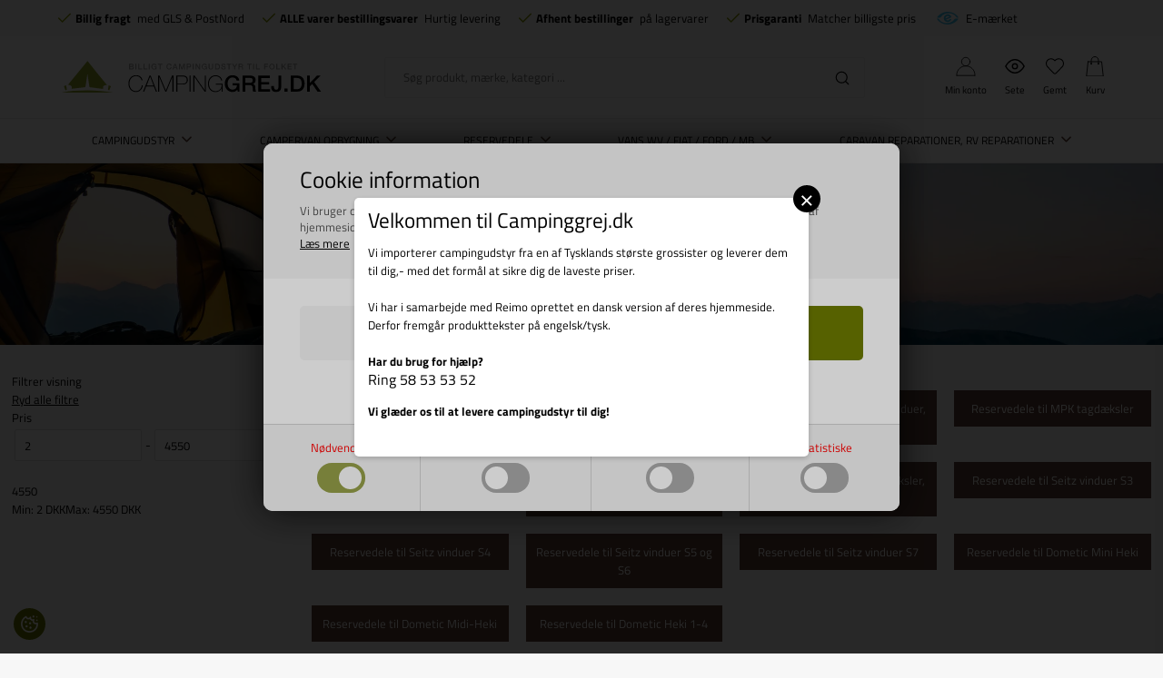

--- FILE ---
content_type: text/html; Charset=UTF-8
request_url: https://www.campinggrej.dk/shop/reservedele-til-polyplastisk-6854s1.html
body_size: 67977
content:
<!DOCTYPE html>
<html lang='da' class="webshop-html" xmlns:fb="http://ogp.me/ns/fb#">
<head>
<title>Reservedele til polyplastisk åbningsvindue</title>
<script type="text/javascript" src="/shop/frontend/public/js/webshop.bundle.jquery.min.js?v=8.117.5168"></script>

<script>
  var consentgiven = false;
  var ismobile = false;
  var defaultShippingId = 58;
  var pickupShippingId = 54;
  var highvolumeShippingId = 91;
  var highvolumeProductIds = ['713513','CS0504','936392','936382'];
  var markiseCategoryIds = [2120,2119,2110,499136,499294,2150,2160,504031,2140,2130,2180,499145,499355,499358,504030,504020,504019,504033,4000];
  var shippingLimits = [{
    min: 200,
    max: 359,
    productId: '3d-200-360',
    shippingId: '89'
    },
  {
    min:360,
    max:449,
    productId: '3d-360-450',
    shippingId: '90'
  }];
  function getCookie(e) {
    if (0 < document.cookie.length) {
      var t = document.cookie.indexOf(e + "=");
      if (-1 != t)
        return t = t + e.length + 1,
          -1 == (e = document.cookie.indexOf(";", t)) && (e = document.cookie.length),
          decodeURIComponent(document.cookie.substring(t, e))
    }
    return ""
  }
    /*
  checkIfMobile();
  window.onresize = function() {
    checkIfMobile()
  }
  function checkIfMobile() {
    if (window.innerWidth <= 899) {
      ismobile = true;
    }
    else {
      ismobile = false;
    } 
  }
  */


    function checkIfMobile() {
      ismobile = window.innerWidth <= 899;
    }
    
    document.addEventListener('DOMContentLoaded', checkIfMobile);
    window.addEventListener('resize', checkIfMobile);
    window.addEventListener('orientationchange', checkIfMobile);
    
  if (getCookie('DDCookiePolicyDialog') == 'hide') {
  	consentgiven = true;
  }
</script>
<script src="/images/skins/Bewise/js/head.js" type="text/javascript"></script>
<link rel="alternate" hreflang="da-DK" href="https://www.campinggrej.dk/shop/reservedele-til-polyplastisk-6854s1.html"/>
    <meta http-equiv="Content-Type" content="text/html;charset=UTF-8" />
    <meta name="generator" content="DanDomain Webshop" />
    <link rel="canonical" href="https://www.campinggrej.dk/shop/reservedele-til-polyplastisk-6854s1.html"/>
    <meta property="og:title" content="Reservedele til polyplastisk &#229;bningsvindue"/>
    <meta property="og:url" content="https://www.campinggrej.dk/shop/reservedele-til-polyplastisk-6854s1.html"/>
<meta name="google-site-verification" content="gbj2ydPYR_moS4cSYAOZ89FCQbxf7JkKFP-wJ60RuQE" />
    <meta http-equiv="Page-Enter" content="blendTrans(Duration=0)">
    <meta http-equiv="Page-Exit" content="blendTrans(Duration=0)">
    <script type="text/javascript">
        var UsesOwnDoctype = true
        var LanguageID = '27';
        var ReloadBasket = '';
        var MaxBuyMsg = 'Antal må ikke være større end';
        var MinBuyMsg = 'Antal må ikke være mindre end';
        var SelectVarMsg = 'Vælg variant før køb';
        var ProductNumber = '';
        var ProductVariantMasterID = '';
        var Keyword = '';
        var SelectVarTxt = 'Vælg variant';
        var ShowBasketUrl = '/shop/showbasket.html';
        var CurrencyReturnUrl = '/shop/reservedele-til-polyplastisk-6854s1.html';
        var ReqVariantSelect = 'true';
        var EnablePicProtect = false;
        var PicprotectMsg = 'Ønsker du billede kan du kontakte os';
        var AddedToBasketMessageTriggered = false;
        var CookiePolicy = {"cookiesRequireConsent":true,"allowTrackingCookies":false,"allowStatisticsCookies":false,"allowFunctionalCookies":false};
        setInterval(function(){SilentAjaxGetRequest(location.href);},900000);
    </script>
<script>
window.dataLayer = window.dataLayer || [];
function gtag(){dataLayer.push(arguments);}
gtag('consent', 'default', {
'ad_storage': 'denied',
'analytics_storage': 'denied',
'ad_user_data': 'denied',
'ad_personalization': 'denied',
'personalization_storage': 'denied',
'functionality_storage': 'denied',
'security_storage': 'granted'
});
</script>

<script src="https://www.googletagmanager.com/gtag/js?id=G-FCGZY36DFN" class="shop-native-gtag-script" async ></script>
<script>
window.dataLayer = window.dataLayer || [];
function gtag(){dataLayer.push(arguments);}
gtag('js', new Date());
gtag('config', 'G-FCGZY36DFN', { 'anonymize_ip': true });
gtag('set', 'ads_data_redaction', true);
gtag('config', 'AW-752300707', { 'anonymize_ip': true,'send_page_view': false });
</script>

<script type="text/plain" class="ce-script">(function(w,d,s,l,i){w[l]=w[l]||[];w[l].push({'gtm.start':new Date().getTime(),event:'gtm.js'});var f=d.getElementsByTagName(s)[0],j=d.createElement(s),dl=l!='dataLayer'?'&l='+l:'';j.async=true;j.src='https://www.googletagmanager.com/gtm.js?id='+i+dl;f.parentNode.insertBefore(j,f);})(window,document,'script','dataLayer','GTM-KQRLB26');</script>
<link href="/images/skins/Bewise/css/campinggrej.css" rel="stylesheet" type="text/css">

<script>
  var showPickUpAddressOnly = true;
  var pickupAddress ='Denne vare kan kun afhentes på vores lager, Vrøndingvej 7, 8700 Horsens, Danmark';
  
  var ismobile = false;
  var filterloaded = false;
  var onlyinstoresbadge = 'Kun i butik';
  var onlyinstores = [
    'Horsens'
  ];
  var texts = {
    'basketNotInStock' : 'Ikke på lager',
    'basketInStock' : 'På lager',
    'noteOneBack' : 'Bemærk: Kun <u>### stk.</u> tilbage',
    'lastReservedInBasket' : 'Varen er nu reserveret i din kurv i 30 min',
    'rememberToBuyHeader' : 'Husk også disse',
    'welcometext' : 'Velkommen til din klubkonto, ###',
    'search' : 'Søg produkt, mærke, kategori ...',
    'infobar' : 'Julegaver byttes helt frem til 15 januar 2023',
    'customerinfo' : 'Kundeinfo',
    'paydelivery' : 'Fragt & betaling',
    'accept' : 'Godkend',
    'back' : 'Tilbage',
    'continuepay' : 'Videre til betaling',
    'backcustomerinfo' : 'Tilbage til kundeinfo',
    'continueaccept' : 'Videre til godkendelse',
    'basket' : 'Indkøbskurv',
    'delivery' : 'Levering',
    'total' : 'Total',
    'showbasket' : 'Vis indkøbskurv',
    'showresults' : 'Vis ### resultat(er)',
    'variants' : 'varianter',
    'filterLoading' : 'Indlæser filter, vent venligst..',
    'askformsuccess' : 'Tak for din henvendelse.',
    'productviews' : '### andre kigger på denne vare',
    'showalltext' : 'Vis alle',
    'showalltextcontent' : 'kategorier',
    'showtext' : 'Vis',
    'showtextresult' : 'resultater',
    'popularbrands' : 'Populære brands',
    'popularbrandsheader' : 'Mærker',
    'gotoitem' : 'Gå til varen',
    'sortheadertext' : 'Sortering',
    'itemnotext' : 'Varenr:'
  };
  
  var alertbarActive = ['25-11-2021', '20-02-2022'];
  var alertbarText = '<a href="/shop/specialoffer-ALL-1.html">Lagersalg på campingudstyr - Spar op til 70%</a>';
  var same_cat_title = "Flere produkter fra samme kategori";
  var same_cat_random = true;
  var same_cat_show_count = 5;
  var same_cat_inStock = "På lager";
  var same_cat_notInStock = "Ikke på lager";
  
  var productmenuBanners = [
    {'categoryUrl' : '-7s1.html', 'imageUrl' : '/images/skins/Bewise/images/banner-topmenu-campinggrej.webp', 'pageUrl' : '/shop/campingartikler-4533s1.html'},
    {'categoryUrl' : '-6908s1.html', 'imageUrl' : '/images/skins/Bewise/images/banner-topmenu-autocamper.webp', 'pageUrl' : '/shop/autocamper-6908s1.html'},
    {'categoryUrl' : '-81s1.html', 'imageUrl' : '/images/skins/Bewise/images/banner-topmenu-markise.webp', 'pageUrl' : '/shop/markiser-til-campingvogn-81s1.html'},
    {'categoryUrl' : '-35s1.html', 'imageUrl' : '/images/skins/Bewise/images/banner-topmenu-el.webp', 'pageUrl' : '/shop/elartikler-35s1.html'},
    {'categoryUrl' : '-6926s1.html', 'imageUrl' : '/images/skins/Bewise/images/banner-topmenu-gas.webp', 'pageUrl' : '/shop/el-gas-og-6926s1.html'},
    {'categoryUrl' : '-36s1.html', 'imageUrl' : '/images/skins/Bewise/images/banner-topmenu-water.webp', 'pageUrl' : '/shop/vandartikler-36s1.html'}
   ];
  var shipping = {
    'limit':500,
    'limitNotReedeemedText' : 'Du er <i>###</i> fra fri fragt',
    'limitRedeemedText':'Tillykke! Du har opnået fri fragt'
  };
  var shippingDays = {
    /* Mandag  */	'1'	: ['16:00', 'Vi sender din ordre <u>i morgen</u>', 'Vi sender din ordre <u>i morgen</u>'],
    /* Tirsdag */ 	'2'	: ['16:00', 'Vi sender din ordre <u>i morgen</u>', 'Vi sender din ordre <u>i morgen</u>'],
    /* Onsdag  */ 	'3'	: ['16:00', 'Vi sender din ordre <u>i morgen</u>', 'Vi sender din ordre <u>i morgen</u>'],
    /* Torsdag */	'4'	: ['16:00', 'Vi sender din ordre <u>i morgen</u>', 'Vi sender din ordre <u>i morgen</u>'],
    /* Fredag  */	'5'	: ['16:00', 'Vi sender din ordre <u>på mandag</u>', 'Vi sender din ordre <u>på mandag</u>'],
    /* Loerdag */	'6'	: ['16:00', 'Vi sender din ordre <u>på mandag</u>', 'Vi sender din ordre <u>på mandag</u>'],
    /* Soendag */	'0'	: ['16:00', 'Vi sender din ordre <u>i morgen</u>', 'Vi sender din ordre <u>i morgen</u>']
  };
  var newsletterConfig = {
      'mailChimpList' :	"a6bcd0d33b",
      'thankyoutext' : 'Tak for din tilmelding.'
  };
  
  function createBreadcrumbs(title) {
    if (title == undefined || title == '') {
      title = $('h1:not(:empty)').eq(0).text();
    }  
    $('.container.content').prepend('<div class="breadcrumb"><span itemscope="" itemtype="https://schema.org/BreadcrumbList">Her er du: <a href="/shop/frontpage.html">Forside</a> » <span itemprop="itemListElement" itemscope="" itemtype="https://schema.org/ListItem"><a class="BreadCrumbLink_Active" href="'+CurrencyReturnUrl+'" itemprop="item"><span itemprop="name">'+title+'</span></a><meta itemprop="position" content="1"></span></span></div>');
  }
  var requestOfferLimit = 2000;
  
  var newsletterDiscount = 5;
  var gratislevering = 500;
  var popuptext = "Du får levering for kun 25 kr!";
  var readmore = "Læs mere";
  var readless = "Skjul";
  var popuptext = "Du får gratis levering!";
  var financing = "Finansiering - Læs mere";
  var financingUrl = '/shop/cms-finansiering.html';

  var advancedPopupSettings = {
    'limitActive' : true,
    'limit' : gratislevering,
    'limitNotReedeemedText' : 'Køb for ### DKK mere og få fri fragt', // ###
    'limitRedeemedText' : 'Du får fri fragt!',
    'header' : 'Varen er lagt i kurven',
    'basket' : 'Din kurv',
    'delivery' : 'Levering',
    'total' : 'Total',
    'products' : 'varer i kurven',
    'shop' : 'Shop videre',
    'checkout' : 'Vis kurven',
    'dontShow' : 'Vis ikke denne popup igen',
    'relatedHeader' : 'Husk også'
  };
  
  var faceboxLabels = {
    'header' :				'Bemærk venligst',
    'close' :				'Luk',
    'addedToBasket' :		'Varen er tilføjet til indkøbskurven',
    'freeDelivery1' :		'Køb for ',
    'freeDelivery2' :		' kr. mere<br>og få FRI FRAGT!',
    'continueShopping' :	'Shop videre',
    'showBasket' :			'Vis kurv',
    'notShowAgain' :		'Vis ikke denne boks igen.',
    'productRequestError' :	'Husk at udfylde navn og e-mail.'
  };
  
  var readMoreText = 'Læs mere';
  var ksVarCUSTOMEREMAIL = '';

</script>

<script type="text/javascript" src="/app/pu.js"></script>

<script>
  PU_prepend = "<h1>Velkommen til Campinggrej.dk</h1>Vi importerer campingudstyr fra en af Tysklands største grossister og leverer dem til dig,- med det formål at sikre dig de laveste priser.<br /><br />Vi har i samarbejde med Reimo oprettet en dansk version af deres hjemmeside. Derfor fremgår produkttekster på engelsk/tysk.<br /><br /><b>Har du brug for hjælp?<br /><h2>Ring 58 53 53 52</h2>Vi glæder os til at levere campingudstyr til dig!</b><br /><br />";
  PU_append = "";
</script>

<script type="text/javascript" src="/images/skins/Bewise/js/campinggrej.js" defer></script>

<script type="text/javascript" src="/images/skins/Bewise/js/search.27.js" defer></script>

<link rel="preload" href="/images/skins/Bewise/fonts/TitilliumWeb-Bold.woff2" as="font" type="font/woff2" crossorigin>
<link rel="preload" href="/images/skins/Bewise/fonts/TitilliumWeb-Regular.woff2" as="font" type="font/woff2" crossorigin>


<meta http-equiv="X-UA-Compatible" content="IE=edge">
<meta name="viewport" content="initial-scale=1.0, maximum-scale=1.0, user-scalable=no">
<link href="/images/skins/Bewise/css/main.v15.css?v=2" rel="stylesheet" type="text/css">

<link data-href="/images/skins/Bewise/css/search.css" rel="stylesheet" type="text/css">
<script async data-src="https://plus.bewise.dk/script/11-18-2"></script>
</head>


<body class="webshop-productlist webshop-subcat webshop-body">
<noscript><iframe src='https://www.googletagmanager.com/ns.html?id=GTM-KQRLB26'height='0' width='0' style='display:none;visibility:hidden'></iframe></noscript>
<script defer type="text/javascript" src="/shop/frontend/public/js/webshop.bundle.core.min.js?v=8.117.5220"></script>
<script defer type="text/javascript" src="/shop/frontend/public/js/webshop.bundle.nivoslider.min.js?v=8.117.5220"></script>
<script defer type="text/javascript" src="/shop/frontend/public/js/webshop.bundle.cookiedialog.min.js?v=8.117.5220"></script>
<script defer type="text/javascript" src="/shop/frontend/public/js/webshop.bundle.productfilter.min.js?v=8.117.5220"></script>
<style>
  @font-face {
    font-family: 'Titillium Web';
    font-style: normal;
    font-weight: 400;
    src: url('/images/skins/Bewise/fonts/TitilliumWeb-Regular.woff2') format('woff2');
    font-display: swap;
  }
  @font-face {
    font-family: 'Titillium Web';
    font-style: normal;
    font-weight: 700;
    src: url('/images/skins/Bewise/fonts/TitilliumWeb-Bold.woff2') format('woff2');
    font-display: swap;
  }
</style>


<style>
  #checkout-container h2 {
    white-space: normal;
  }
  #checkout-container h2 small {
    font-size: 13px;
    display: block;
    max-width:500px;
    margin:10px 0 0;
  }
</style>
<style type="text/css">   #CookiePolicy {       background-color: #ffffff;       color: #ff0000;       left: 0;       width: 100%;       text-align: center;       z-index: 999;   }       #CookiePolicy h1, #CookiePolicy h2, #CookiePolicy h3, #CookiePolicy h4, #CookiePolicy h5  {       color: #ff0000;   }   #CookiePolicy label  {       color: #ff0000;   }       #CookiePolicy .Close {       display: block;       text-decoration: none;       font-size: 14px;       height: 20px;       position: absolute;       right: 10px;       top: 0;       width: 20px;       color: #ff0000;   }       .CookiePolicyCenterText {      margin: 30px auto;      text-align: left;      max-width: 100%;      position: relative;      width: 980px;   }       .CookiePolicyText {      padding-left:10px;   }</style>    <!--googleoff: all-->
<div id="CookiePolicy" class="fixed-bottom"><div class="CookiePolicyCenterText"><div class="CookiePolicyText"><h2>Cookie information</h2>

<p>
	Vi bruger cookies til indsamling af statistik og til trafikmåling. Vi bruger informationen til forbedring af hjemmesiden. Ved at klikke videre, accepterer du brugen af cookies.<br />
	<a href="/shop/terms.html?HideCookieDialog=1#cookieconsent">Læs mere</a>
</p>
<div class="cookie-policy-consents-container"><div class="cookie-policy-consents-area area-system-cookies"><input type="checkbox" checked disabled/><label>Nødvendige</label></div><div class="cookie-policy-consents-area area-tracking-cookies"><input type="checkbox" id="cookie-policy-consent-tracking" onclick="toggleConsentForCookieType(this)"/><label for="cookie-policy-consent-tracking">Markedsføring</label></div><div class="cookie-policy-consents-area area-functional-cookies"><input type="checkbox" id="cookie-policy-consent-functional" onclick="toggleConsentForCookieType(this)"/><label for="cookie-policy-consent-functional">Funktionelle</label></div><div class="cookie-policy-consents-area area-statistics-cookies"><input type="checkbox" id="cookie-policy-consent-statistics" onclick="toggleConsentForCookieType(this)"/><label for="cookie-policy-consent-statistics">Statistiske</label></div></div><div class="cookie-policy-details-link-container"><a href="#" onclick="toggleCookiePolicyDetails()">Vis cookie detaljer</a></div><div class="cookie-policy-details-container"><div class="rtable rtable--4cols"><div style="order:1;" class="rtable-cell rtable-header-cell">Cookie</div><div style="order:2;" class="rtable-cell cookie-policy-details-globally-mapped cookie-policy-details-thirdparty cookie-policy-details-column-name">_GRECAPTCHA</div><div style="order:3;" class="rtable-cell cookie-policy-details-globally-mapped cookie-policy-details-column-name">ASPSESSIONID*</div><div style="order:4;" class="rtable-cell cookie-policy-details-globally-mapped cookie-policy-details-column-name">basketIdentifier</div><div style="order:5;" class="rtable-cell cookie-policy-details-globally-mapped cookie-policy-details-column-name">DanDomainWebShop5Favorites</div><div style="order:6;" class="rtable-cell cookie-policy-details-globally-mapped cookie-policy-details-column-name">DDCookiePolicy</div><div style="order:7;" class="rtable-cell cookie-policy-details-globally-mapped cookie-policy-details-column-name">DDCookiePolicy-consent-functional</div><div style="order:8;" class="rtable-cell cookie-policy-details-globally-mapped cookie-policy-details-column-name">DDCookiePolicy-consent-statistics</div><div style="order:9;" class="rtable-cell cookie-policy-details-globally-mapped cookie-policy-details-column-name">DDCookiePolicy-consent-tracking</div><div style="order:10;" class="rtable-cell cookie-policy-details-globally-mapped cookie-policy-details-column-name">DDCookiePolicyDialog</div><div style="order:11;" class="rtable-cell cookie-policy-details-globally-mapped cookie-policy-details-column-name cookie-policy-details-exists-on-client">SharedSessionId</div><div style="order:12;" class="rtable-cell cookie-policy-details-globally-mapped cookie-policy-details-column-name">shop6TipBotFilterRandomStringValue</div><div style="order:13;" class="rtable-cell cookie-policy-details-globally-mapped cookie-policy-details-column-name">shopReviewRandomStringValue</div><div style="order:14;" class="rtable-cell cookie-policy-details-globally-mapped cookie-policy-details-column-name">shopShowBasketSendMailRandomStringValue</div><div style="order:15;" class="rtable-cell cookie-policy-details-globally-mapped cookie-policy-details-thirdparty cookie-policy-details-column-name">_ga*</div><div style="order:16;" class="rtable-cell cookie-policy-details-globally-mapped cookie-policy-details-thirdparty cookie-policy-details-column-name">_gat_gtag_UA(Viabill)</div><div style="order:17;" class="rtable-cell cookie-policy-details-globally-mapped cookie-policy-details-thirdparty cookie-policy-details-column-name">_gat_gtag_UA_</div><div style="order:18;" class="rtable-cell cookie-policy-details-globally-mapped cookie-policy-details-thirdparty cookie-policy-details-column-name">_gid</div><div style="order:19;" class="rtable-cell cookie-policy-details-globally-mapped cookie-policy-details-thirdparty cookie-policy-details-column-name">fr</div><div style="order:20;" class="rtable-cell cookie-policy-details-globally-mapped cookie-policy-details-thirdparty cookie-policy-details-column-name">GPS</div><div style="order:21;" class="rtable-cell cookie-policy-details-globally-mapped cookie-policy-details-thirdparty cookie-policy-details-column-name">loc</div><div style="order:22;" class="rtable-cell cookie-policy-details-globally-mapped cookie-policy-details-thirdparty cookie-policy-details-column-name">uvc</div><div style="order:23;" class="rtable-cell cookie-policy-details-globally-mapped cookie-policy-details-thirdparty cookie-policy-details-column-name">VISITOR_INFO1_LIVE</div><div style="order:24;" class="rtable-cell cookie-policy-details-globally-mapped cookie-policy-details-thirdparty cookie-policy-details-column-name">YSC</div><div style="order:25;" class="rtable-cell cookie-policy-details-globally-mapped cookie-policy-details-column-name">__atuvc</div><div style="order:26;" class="rtable-cell cookie-policy-details-globally-mapped cookie-policy-details-column-name">__atuvs</div><div style="order:27;" class="rtable-cell cookie-policy-details-globally-mapped cookie-policy-details-thirdparty cookie-policy-details-column-name">_pinterest_cm</div><div style="order:1;" class="rtable-cell rtable-header-cell">Kategori</div><div style="order:2;" class="rtable-cell cookie-policy-details-globally-mapped cookie-policy-details-thirdparty cookie-policy-details-column-category">Nødvendige</div><div style="order:3;" class="rtable-cell cookie-policy-details-globally-mapped cookie-policy-details-column-category">Nødvendige</div><div style="order:4;" class="rtable-cell cookie-policy-details-globally-mapped cookie-policy-details-column-category">Nødvendige</div><div style="order:5;" class="rtable-cell cookie-policy-details-globally-mapped cookie-policy-details-column-category">Nødvendige</div><div style="order:6;" class="rtable-cell cookie-policy-details-globally-mapped cookie-policy-details-column-category">Nødvendige</div><div style="order:7;" class="rtable-cell cookie-policy-details-globally-mapped cookie-policy-details-column-category">Nødvendige</div><div style="order:8;" class="rtable-cell cookie-policy-details-globally-mapped cookie-policy-details-column-category">Nødvendige</div><div style="order:9;" class="rtable-cell cookie-policy-details-globally-mapped cookie-policy-details-column-category">Nødvendige</div><div style="order:10;" class="rtable-cell cookie-policy-details-globally-mapped cookie-policy-details-column-category">Nødvendige</div><div style="order:11;" class="rtable-cell cookie-policy-details-globally-mapped cookie-policy-details-column-category cookie-policy-details-exists-on-client">Nødvendige</div><div style="order:12;" class="rtable-cell cookie-policy-details-globally-mapped cookie-policy-details-column-category">Nødvendige</div><div style="order:13;" class="rtable-cell cookie-policy-details-globally-mapped cookie-policy-details-column-category">Nødvendige</div><div style="order:14;" class="rtable-cell cookie-policy-details-globally-mapped cookie-policy-details-column-category">Nødvendige</div><div style="order:15;" class="rtable-cell cookie-policy-details-globally-mapped cookie-policy-details-thirdparty cookie-policy-details-column-category">Markedsføring</div><div style="order:16;" class="rtable-cell cookie-policy-details-globally-mapped cookie-policy-details-thirdparty cookie-policy-details-column-category">Markedsføring</div><div style="order:17;" class="rtable-cell cookie-policy-details-globally-mapped cookie-policy-details-thirdparty cookie-policy-details-column-category">Markedsføring</div><div style="order:18;" class="rtable-cell cookie-policy-details-globally-mapped cookie-policy-details-thirdparty cookie-policy-details-column-category">Markedsføring</div><div style="order:19;" class="rtable-cell cookie-policy-details-globally-mapped cookie-policy-details-thirdparty cookie-policy-details-column-category">Markedsføring</div><div style="order:20;" class="rtable-cell cookie-policy-details-globally-mapped cookie-policy-details-thirdparty cookie-policy-details-column-category">Markedsføring</div><div style="order:21;" class="rtable-cell cookie-policy-details-globally-mapped cookie-policy-details-thirdparty cookie-policy-details-column-category">Markedsføring</div><div style="order:22;" class="rtable-cell cookie-policy-details-globally-mapped cookie-policy-details-thirdparty cookie-policy-details-column-category">Markedsføring</div><div style="order:23;" class="rtable-cell cookie-policy-details-globally-mapped cookie-policy-details-thirdparty cookie-policy-details-column-category">Markedsføring</div><div style="order:24;" class="rtable-cell cookie-policy-details-globally-mapped cookie-policy-details-thirdparty cookie-policy-details-column-category">Markedsføring</div><div style="order:25;" class="rtable-cell cookie-policy-details-globally-mapped cookie-policy-details-column-category">Funktionelle</div><div style="order:26;" class="rtable-cell cookie-policy-details-globally-mapped cookie-policy-details-column-category">Funktionelle</div><div style="order:27;" class="rtable-cell cookie-policy-details-globally-mapped cookie-policy-details-thirdparty cookie-policy-details-column-category">Funktionelle</div><div style="order:1;" class="rtable-cell rtable-header-cell">Beskrivelse</div><div style="order:2;" class="rtable-cell cookie-policy-details-globally-mapped cookie-policy-details-thirdparty cookie-policy-details-column-description">Bruges til Google ReCaptcha<div class="cookie-policy-third-party-details-container">Google LLC</div></div><div style="order:3;" class="rtable-cell cookie-policy-details-globally-mapped cookie-policy-details-column-description">Bruges til at gemme session data</div><div style="order:4;" class="rtable-cell cookie-policy-details-globally-mapped cookie-policy-details-column-description">Bruges til at gemme kurv</div><div style="order:5;" class="rtable-cell cookie-policy-details-globally-mapped cookie-policy-details-column-description">Bruges af funktionen favorit produkter</div><div style="order:6;" class="rtable-cell cookie-policy-details-globally-mapped cookie-policy-details-column-description">Bruges til at gemme cookie samtykke</div><div style="order:7;" class="rtable-cell cookie-policy-details-globally-mapped cookie-policy-details-column-description">Bruges til at gemme cookie samtykke</div><div style="order:8;" class="rtable-cell cookie-policy-details-globally-mapped cookie-policy-details-column-description">Bruges til at gemme cookie samtykke</div><div style="order:9;" class="rtable-cell cookie-policy-details-globally-mapped cookie-policy-details-column-description">Bruges til at gemme cookie samtykke</div><div style="order:10;" class="rtable-cell cookie-policy-details-globally-mapped cookie-policy-details-column-description">Bruges til at gemme cookie samtykke</div><div style="order:11;" class="rtable-cell cookie-policy-details-globally-mapped cookie-policy-details-column-description cookie-policy-details-exists-on-client">Bruges til at gemme session data</div><div style="order:12;" class="rtable-cell cookie-policy-details-globally-mapped cookie-policy-details-column-description">Bruges af funktionen tip en ven</div><div style="order:13;" class="rtable-cell cookie-policy-details-globally-mapped cookie-policy-details-column-description">Bruges af funktionen produkt anmeldelser</div><div style="order:14;" class="rtable-cell cookie-policy-details-globally-mapped cookie-policy-details-column-description">Bruges til send kurven til en ven funktionen</div><div style="order:15;" class="rtable-cell cookie-policy-details-globally-mapped cookie-policy-details-thirdparty cookie-policy-details-column-description">Google analytics bruges til at indsamle statistik om den besøgende<div class="cookie-policy-third-party-details-container">Google LLC</div></div><div style="order:16;" class="rtable-cell cookie-policy-details-globally-mapped cookie-policy-details-thirdparty cookie-policy-details-column-description">Bruges af Google til at tilpasse visning af annoncer<div class="cookie-policy-third-party-details-container">Google LLC</div></div><div style="order:17;" class="rtable-cell cookie-policy-details-globally-mapped cookie-policy-details-thirdparty cookie-policy-details-column-description">Bruges af Google til at tilpasse visning af annoncer<div class="cookie-policy-third-party-details-container">Google LLC</div></div><div style="order:18;" class="rtable-cell cookie-policy-details-globally-mapped cookie-policy-details-thirdparty cookie-policy-details-column-description">Google analytics bruges til at indsamle statistik om den besøgende<div class="cookie-policy-third-party-details-container">Google LLC</div></div><div style="order:19;" class="rtable-cell cookie-policy-details-globally-mapped cookie-policy-details-thirdparty cookie-policy-details-column-description">Bruges til at dele siden på sociale medier<div class="cookie-policy-third-party-details-container">Facebook, Inc.</div></div><div style="order:20;" class="rtable-cell cookie-policy-details-globally-mapped cookie-policy-details-thirdparty cookie-policy-details-column-description">Bruges af Youtube til afspilning af video<div class="cookie-policy-third-party-details-container">youtube.com </div></div><div style="order:21;" class="rtable-cell cookie-policy-details-globally-mapped cookie-policy-details-thirdparty cookie-policy-details-column-description">Bruges til at dele siden på sociale medier<div class="cookie-policy-third-party-details-container">addthis.com</div></div><div style="order:22;" class="rtable-cell cookie-policy-details-globally-mapped cookie-policy-details-thirdparty cookie-policy-details-column-description">Bruges til at dele siden på sociale medierBruges til at dele siden på sociale medier<div class="cookie-policy-third-party-details-container">addthis.com</div></div><div style="order:23;" class="rtable-cell cookie-policy-details-globally-mapped cookie-policy-details-thirdparty cookie-policy-details-column-description">Bruges af Youtube til afspilning af video<div class="cookie-policy-third-party-details-container">youtube.com</div></div><div style="order:24;" class="rtable-cell cookie-policy-details-globally-mapped cookie-policy-details-thirdparty cookie-policy-details-column-description">Bruges af Youtube til afspilning af video<div class="cookie-policy-third-party-details-container">youtube.com</div></div><div style="order:25;" class="rtable-cell cookie-policy-details-globally-mapped cookie-policy-details-column-description">Bruges til at dele siden på sociale medier</div><div style="order:26;" class="rtable-cell cookie-policy-details-globally-mapped cookie-policy-details-column-description">Bruges til at dele siden på sociale medier</div><div style="order:27;" class="rtable-cell cookie-policy-details-globally-mapped cookie-policy-details-thirdparty cookie-policy-details-column-description">Bruges til at dele siden på sociale medier<div class="cookie-policy-third-party-details-container">pinterest.com</div></div><div style="order:1;" class="rtable-cell rtable-header-cell">Udløb</div><div style="order:2;" class="rtable-cell cookie-policy-details-globally-mapped cookie-policy-details-thirdparty cookie-policy-details-column-expire">182 dage</div><div style="order:3;" class="rtable-cell cookie-policy-details-globally-mapped cookie-policy-details-column-expire">session</div><div style="order:4;" class="rtable-cell cookie-policy-details-globally-mapped cookie-policy-details-column-expire">30 dage</div><div style="order:5;" class="rtable-cell cookie-policy-details-globally-mapped cookie-policy-details-column-expire">365 dage</div><div style="order:6;" class="rtable-cell cookie-policy-details-globally-mapped cookie-policy-details-column-expire">365 dage</div><div style="order:7;" class="rtable-cell cookie-policy-details-globally-mapped cookie-policy-details-column-expire">365 dage</div><div style="order:8;" class="rtable-cell cookie-policy-details-globally-mapped cookie-policy-details-column-expire">365 dage</div><div style="order:9;" class="rtable-cell cookie-policy-details-globally-mapped cookie-policy-details-column-expire">365 dage</div><div style="order:10;" class="rtable-cell cookie-policy-details-globally-mapped cookie-policy-details-column-expire">365 dage</div><div style="order:11;" class="rtable-cell cookie-policy-details-globally-mapped cookie-policy-details-column-expire cookie-policy-details-exists-on-client">365 dage</div><div style="order:12;" class="rtable-cell cookie-policy-details-globally-mapped cookie-policy-details-column-expire">session</div><div style="order:13;" class="rtable-cell cookie-policy-details-globally-mapped cookie-policy-details-column-expire">session</div><div style="order:14;" class="rtable-cell cookie-policy-details-globally-mapped cookie-policy-details-column-expire">session</div><div style="order:15;" class="rtable-cell cookie-policy-details-globally-mapped cookie-policy-details-thirdparty cookie-policy-details-column-expire">730 dage</div><div style="order:16;" class="rtable-cell cookie-policy-details-globally-mapped cookie-policy-details-thirdparty cookie-policy-details-column-expire">1 dage</div><div style="order:17;" class="rtable-cell cookie-policy-details-globally-mapped cookie-policy-details-thirdparty cookie-policy-details-column-expire">2 minutter</div><div style="order:18;" class="rtable-cell cookie-policy-details-globally-mapped cookie-policy-details-thirdparty cookie-policy-details-column-expire">2 minutter</div><div style="order:19;" class="rtable-cell cookie-policy-details-globally-mapped cookie-policy-details-thirdparty cookie-policy-details-column-expire">90 dage</div><div style="order:20;" class="rtable-cell cookie-policy-details-globally-mapped cookie-policy-details-thirdparty cookie-policy-details-column-expire">1 dage</div><div style="order:21;" class="rtable-cell cookie-policy-details-globally-mapped cookie-policy-details-thirdparty cookie-policy-details-column-expire">730 dage</div><div style="order:22;" class="rtable-cell cookie-policy-details-globally-mapped cookie-policy-details-thirdparty cookie-policy-details-column-expire">730 dage</div><div style="order:23;" class="rtable-cell cookie-policy-details-globally-mapped cookie-policy-details-thirdparty cookie-policy-details-column-expire">180 dage</div><div style="order:24;" class="rtable-cell cookie-policy-details-globally-mapped cookie-policy-details-thirdparty cookie-policy-details-column-expire">session</div><div style="order:25;" class="rtable-cell cookie-policy-details-globally-mapped cookie-policy-details-column-expire">730 dage</div><div style="order:26;" class="rtable-cell cookie-policy-details-globally-mapped cookie-policy-details-column-expire">365 dage</div><div style="order:27;" class="rtable-cell cookie-policy-details-globally-mapped cookie-policy-details-thirdparty cookie-policy-details-column-expire">365 dage</div></div></div><div class="cookie-policy-accept-buttons-container"><input id="cookie-policy-accept-button" data-accept-text-original="Accepter" data-accept-text-modified="" class="cookie-policy-accept cookie-policy-button" type="button" value="Accepter" onclick="cookiePolicyAccept('0158081d1d9714d9ca85fcf881ef4751036309dd')"/><input class="cookie-policy-accept-all cookie-policy-button" type="button" value="Accepter alle" onclick="cookiePolicyAcceptAll('0158081d1d9714d9ca85fcf881ef4751036309dd')"/></div></div></div></div>
<!--googleon: all-->






<script>
  if (CookiePolicy.cookiesRequireConsent) {
    let cookieSettingsUrl = CurrencyReturnUrl.split('.html')[0] + '.html' + '?ChangeCookiePolicyConsent=1';
    $('.cookieSettingsButton').attr('href',cookieSettingsUrl);
  	$('.cookie-policy-consents-container label').append('<div><span></span></div>');
  }
</script>
<div style="display:none;"><form ID="Search_Form" method="POST" action="/shop/search-1.html" style="margin:0;"><input type="hidden" name="InitSearch" value="1"><span class="SearchTitle_SearchPage">Søg udstyr og reservedele...</span><br><input type="text" name="Keyword" maxlength="50" size="12" class="SearchField_SearchPage" value=""><span class="nbsp">&nbsp;</span><input type="submit" value="Søg" name="Search" class="SubmitButton_SearchPage"><br></form><!-- min topmenu kode --><ul class="TopMenu_MenuItems"><li class="TopMenu_MenuItem TopMenu_MenuItem_Idle"><a class="Link_Topmenu Link_Idle_Topmenu" href="/">Forside</a></li><li class="TopMenu_MenuItem TopMenu_MenuItem_Idle"><a class="Link_Topmenu Link_Idle_Topmenu" href="/shop/showbasket.html">Kurv</a></li><li class="TopMenu_MenuItem TopMenu_MenuItem_Idle"><a class="Link_Topmenu Link_Idle_Topmenu" href="/shop/order1.html">Bestil</a></li><li class="TopMenu_MenuItem TopMenu_MenuItem_Idle"><a class="Link_Topmenu Link_Idle_Topmenu" href="/shop/news-ALL-1.html">Nyheder</a></li><li class="TopMenu_MenuItem TopMenu_MenuItem_Idle"><a class="Link_Topmenu Link_Idle_Topmenu" href="/shop/terms.html">Vilkår</a></li><li class="TopMenu_MenuItem TopMenu_MenuItem_Idle"><a class="Link_Topmenu Link_Idle_Topmenu" href="/shop/profile.html">Profil</a></li><li class="TopMenu_MenuItem TopMenu_MenuItem_External"><a class="Link_Topmenu Link_External_Topmenu" href='mailto:minemail@minemail.dk' target='main'>E-mail</a></li></ul></div>
<header>
<div class="top">
  <div class="container">
    <div class="usp">
  <div><img src="/images/skins/Bewise/images/icon-check-green.svg" alt="Tjek" width="14" height="14" /><strong>Billig fragt</strong> med GLS & PostNord</div>
  <div><img src="/images/skins/Bewise/images/icon-check-green.svg" alt="Tjek" width="14" height="14" /><strong>ALLE varer bestillingsvarer</strong> Hurtig levering</div>
  <div><img src="/images/skins/Bewise/images/icon-check-green.svg" alt="Tjek" width="14" height="14" /><strong>Afhent bestillinger</strong> på lagervarer</div>
  <div><img src="/images/skins/Bewise/images/icon-check-green.svg" alt="Tjek" width="14" height="14" /><strong>Prisgaranti</strong> Matcher billigste pris</div>
  <div><a title="Emærket" href="https://certifikat.emaerket.dk/campinggrej.dk" target="_blank" rel="noreferrer"><img src="/images/skins/Bewise/images/logo-e-maerket-icon.svg" alt="E-mærket" width="30" height="18" />E-mærket</a></div>
</div>
  </div>
</div>
<div class="stickytop">
  <div class="topnav">
    <div class="container">
      <a title="Campinggrej - Campingudstyr, markiser, telte og meget mere." href="/shop/frontpage.html"><img class="logo" width="291" height="40" src="/images/skins/Shopdeluxe/images/logo-campinggrej.svg" alt="Campinggrej - Campingudstyr, markiser, telte og meget mere."></a>
      <div class="search">
        <form id="Search_Form" class="search" method="post" action="/shop/search-1.html">	
          <input type="hidden" name="InitSearch" value="1">
          <input type="text" class="SearchField_SearchPage" name="Keyword" placeholder="" autocomplete="off">
        </form>
      </div>
      <div class="topnavbuttons">
        <a href="/shop/customer.html"><img width="22" height="22" src="/images/skins/Bewise/images/icon-user-black.svg" alt="Kundeservice"><small>Min konto</small></a>
<a href="#" class="lastviewedbutton"><img width="22" height="22" src="/images/skins/Bewise/images/icon-eye-black.svg" alt="Sidst sete"><span class="count"></span><small>Sete</small></a>
<a href="#" class="favoritesaddedbutton"><img width="22" height="22" src="/images/skins/Bewise/images/icon-favorites-black.svg" alt="Favoritter"><span class="count"></span><small>Gemt</small></a>
        <div class="basket"><a data-count="0" data-currency="DKK" data-payment="DD_SHOP5_NONE" data-shipping="93,00" data-total="0,00" href="/shop/showbasket.html"><img alt="Kurv" height="22" src="/images/skins/Bewise/images/icon-basket-black.svg" width="22"><small>Kurv</small></a></div>
<div class="minibasketcontainer">
<div class="minibasket">
<div class="header">
      Indkøbskurv
    </div>
<div class="linescontainer">
<div class="linesheader"></div>
<div class="lines"></div>
</div>
<div class="shippingline"><span>Fragtomkostninger</span><span class="shippingfee">93,00 DKK</span></div>
<div class="total"><span>Total</span><span class="totalprice">0,00 DKK</span></div>
<div class="bottom"><a class="button" href="/shop/showbasket.html">Vis indkøbskurv</a><a class="button" href="/shop/checkout.html">Gå direkte til betaling</a></div>
<div class="basket-usp">
<div><img src="/images/skins/Bewise/images/icon-delivery-black.svg"><span>Bestillingsvare</span><small>Gælder alle produkter</small></div>
<div><img src="/images/skins/Bewise/images/icon-check-black.svg"><span>Billig fragt</span><small>med GLS og PostNord</small></div>
<div class="basket-usp-emaerket"><img src="/images/skins/Bewise/images/logo-e-maerket-icon-black.svg"><span>E-mærket butik</span><small><a href="https://certifikat.emaerket.dk/billigcamping.dk" target="_blank" title="Emærket">Certificeret af E-mærket</a></small></div>
<div><img src="/images/skins/Bewise/images/icon-phone-solid-black.svg"><span>5853 5352</span><small>Mandag-torsdag 10.00-16.00<br>Fredag 10.00-15.30</small></div>
</div>
</div>
</div>

      </div>
    </div>
  </div>
  <div class="topmenu">
    <div class="container">
      <div class="btnmenu">
        <img alt="Menu" width="17" height="17" src="/images/skins/Bewise/images/icon-menu-black.svg" />Menu
      </div>
      <form class="search" method="post" action="/shop/search-1.html">
        <input type="hidden" name="InitSearch" value="1">
        <input type="text" name="Keyword" class="SearchField_SearchPage" placeholder="" autocomplete="off">
      </form>
    </div>
  </div>
  <script>
    $('form.search input[type="text"]').val($('#Search_Form input[type="text"]').val()).attr('placeholder',texts.search);
  </script>
  <div class="productmenu">
    <span class="closebutton"><img loading="lazy" width="18" height="18" alt="Luk" src="/images/skins/Bewise/images/icon-close-black.svg" /></span>
    <!--categories disk cache generated--><div id="ProductmenuContainer_DIV" class="ProductmenuContainer_DIV"><style type="text/css">.ProductMenu_MenuItemBold{font-weight:bold;}</style><ul id="ProductMenu_List"><li class="RootCategory_Productmenu has-dropdown"><a href="/shop/campingudstyr-5865s1.html" class="CategoryLink0_Productmenu Deactiv_Productmenu Deactiv_ProductMenu" title="Campingudstyr"><span class="ProductMenu_MenuItemBold">Campingudstyr</span></a><ul class="dropdown"><li class="SubCategory1_Productmenu has-dropdown"><a href="/shop/markiser-campingvogn-6280s1.html" class="CategoryLink1_Productmenu Deactiv_Productmenu Deactiv_ProductMenu" title="Markiser campingvogn"><span class="ProductMenu_MenuItemBold">Markiser campingvogn</span></a><ul class="dropdown"><li class="SubCategory2_Productmenu"><a href="/shop/markiser-camper-6286c1.html" class="CategoryLink2_Productmenu Deactiv_Productmenu Deactiv_ProductMenu" title="Markiser camper">Markiser camper</a></li><li class="SubCategory2_Productmenu"><a href="/shop/vaegmarkiser-6292c1.html" class="CategoryLink2_Productmenu Deactiv_Productmenu Deactiv_ProductMenu" title="Vægmarkiser">Vægmarkiser</a></li><li class="SubCategory2_Productmenu"><a href="/shop/tagmarkiser-6293c1.html" class="CategoryLink2_Productmenu Deactiv_Productmenu Deactiv_ProductMenu" title="Tagmarkiser">Tagmarkiser</a></li><li class="SubCategory2_Productmenu"><a href="/shop/fiamma-markiser-6282c1.html" class="CategoryLink2_Productmenu Deactiv_Productmenu Deactiv_ProductMenu" title="Fiamma markiser">Fiamma markiser</a></li><li class="SubCategory2_Productmenu"><a href="/shop/omnistor-markiser-6283c1.html" class="CategoryLink2_Productmenu Deactiv_Productmenu Deactiv_ProductMenu" title="Omnistor markiser">Omnistor markiser</a></li><li class="SubCategory2_Productmenu"><a href="/shop/dometic-markiser-6287c1.html" class="CategoryLink2_Productmenu Deactiv_Productmenu Deactiv_ProductMenu" title="Dometic markiser">Dometic markiser</a></li><li class="SubCategory2_Productmenu"><a href="/shop/prostor-markiser-6281c1.html" class="CategoryLink2_Productmenu Deactiv_Productmenu Deactiv_ProductMenu" title="Prostor markiser">Prostor markiser</a></li><li class="SubCategory2_Productmenu"><a href="/shop/fiamma-markisefortelte-6284c1.html" class="CategoryLink2_Productmenu Deactiv_Productmenu Deactiv_ProductMenu" title="Fiamma markisefortelte">Fiamma markisefortelte</a></li><li class="SubCategory2_Productmenu"><a href="/shop/markisefortelte-autocamper-6285c1.html" class="CategoryLink2_Productmenu Deactiv_Productmenu Deactiv_ProductMenu" title="Markisefortelte autocamper">Markisefortelte autocamper</a></li><li class="SubCategory2_Productmenu"><a href="/shop/vejrbeskyttelse-6291c1.html" class="CategoryLink2_Productmenu Deactiv_Productmenu Deactiv_ProductMenu" title="Vejrbeskyttelse">Vejrbeskyttelse</a></li><li class="SubCategory2_Productmenu"><a href="/shop/markise-adaptere-6288c1.html" class="CategoryLink2_Productmenu Deactiv_Productmenu Deactiv_ProductMenu" title="Markise adaptere">Markise adaptere</a></li><li class="SubCategory2_Productmenu"><a href="/shop/thule-markise-adaptere-6296c1.html" class="CategoryLink2_Productmenu Deactiv_Productmenu Deactiv_ProductMenu" title="Thule markise adaptere">Thule markise adaptere</a></li><li class="SubCategory2_Productmenu"><a href="/shop/dometic-markise-adaptere-6295c1.html" class="CategoryLink2_Productmenu Deactiv_Productmenu Deactiv_ProductMenu" title="Dometic markise adaptere">Dometic markise adaptere</a></li><li class="SubCategory2_Productmenu"><a href="/shop/stormbaand-stormsikring-6297c1.html" class="CategoryLink2_Productmenu Deactiv_Productmenu Deactiv_ProductMenu" title="Stormbånd, stormsikring">Stormbånd, stormsikring</a></li><li class="SubCategory2_Productmenu"><a href="/shop/markise-belysning-6289c1.html" class="CategoryLink2_Productmenu Deactiv_Productmenu Deactiv_ProductMenu" title="Markise belysning">Markise belysning</a></li><li class="SubCategory2_Productmenu"><a href="/shop/markise-tilbehoer-6290c1.html" class="CategoryLink2_Productmenu Deactiv_Productmenu Deactiv_ProductMenu" title="Markise tilbehør">Markise tilbehør</a></li><li class="SubCategory2_Productmenu"><a href="/shop/vinduesmarkiser-diverse-6294c1.html" class="CategoryLink2_Productmenu Deactiv_Productmenu Deactiv_ProductMenu" title="Vinduesmarkiser diverse">Vinduesmarkiser diverse</a></li><li class="SubCategory2_Productmenu"><a href="/shop/markise-renere-6298c1.html" class="CategoryLink2_Productmenu Deactiv_Productmenu Deactiv_ProductMenu" title="markise renere">markise renere</a></li></ul></li><li class="SubCategory1_Productmenu has-dropdown"><a href="/shop/solcelleanlaeg-12-6225s1.html" class="CategoryLink1_Productmenu Deactiv_Productmenu Deactiv_ProductMenu" title="Solcelleanlæg 12"><span class="ProductMenu_MenuItemBold">Solcelleanlæg 12</span></a><ul class="dropdown"><li class="SubCategory2_Productmenu"><a href="/shop/solceller-camping-6228c1.html" class="CategoryLink2_Productmenu Deactiv_Productmenu Deactiv_ProductMenu" title="Solceller camping">Solceller camping</a></li><li class="SubCategory2_Productmenu"><a href="/shop/solcellepanel-fleksibel-6227c1.html" class="CategoryLink2_Productmenu Deactiv_Productmenu Deactiv_ProductMenu" title="Solcellepanel fleksibel">Solcellepanel fleksibel</a></li><li class="SubCategory2_Productmenu"><a href="/shop/solcellepanel-sammenfoldelig-6229c1.html" class="CategoryLink2_Productmenu Deactiv_Productmenu Deactiv_ProductMenu" title="Solcellepanel sammenfoldelig">Solcellepanel sammenfoldelig</a></li><li class="SubCategory2_Productmenu"><a href="/shop/solar-sets-6226c1.html" class="CategoryLink2_Productmenu Deactiv_Productmenu Deactiv_ProductMenu" title="solar sets">solar sets</a></li><li class="SubCategory2_Productmenu"><a href="/shop/transportable-solcelle-paneler-6236c1.html" class="CategoryLink2_Productmenu Deactiv_Productmenu Deactiv_ProductMenu" title="Transportable solcelle-paneler">Transportable solcelle-paneler</a></li><li class="SubCategory2_Productmenu"><a href="/shop/marine-solcellepaneler-6238c1.html" class="CategoryLink2_Productmenu Deactiv_Productmenu Deactiv_ProductMenu" title="Marine solcellepaneler">Marine solcellepaneler</a></li><li class="SubCategory2_Productmenu"><a href="/shop/solar-have-6235c1.html" class="CategoryLink2_Productmenu Deactiv_Productmenu Deactiv_ProductMenu" title="Solar have">Solar have</a></li><li class="SubCategory2_Productmenu"><a href="/shop/solcelleregulator-6230c1.html" class="CategoryLink2_Productmenu Deactiv_Productmenu Deactiv_ProductMenu" title="Solcelleregulator">Solcelleregulator</a></li><li class="SubCategory2_Productmenu"><a href="/shop/solcellebatteri-6232c1.html" class="CategoryLink2_Productmenu Deactiv_Productmenu Deactiv_ProductMenu" title="Solcellebatteri">Solcellebatteri</a></li><li class="SubCategory2_Productmenu"><a href="/shop/solcelledisplay-12v-solcellecomputer-6234c1.html" class="CategoryLink2_Productmenu Deactiv_Productmenu Deactiv_ProductMenu" title="Solcelledisplay 12V, solcellecomputer 12V">Solcelledisplay 12V, solcellecomputer 12V</a></li><li class="SubCategory2_Productmenu"><a href="/shop/solcellesystem-tilbehoer-6231c1.html" class="CategoryLink2_Productmenu Deactiv_Productmenu Deactiv_ProductMenu" title="Solcellesystem tilbehør">Solcellesystem tilbehør</a></li><li class="SubCategory2_Productmenu"><a href="/shop/solpanel-installation-6237c1.html" class="CategoryLink2_Productmenu Deactiv_Productmenu Deactiv_ProductMenu" title="Solpanel-installation">Solpanel-installation</a></li><li class="SubCategory2_Productmenu"><a href="/shop/kabelgennemfoering-tag-6233c1.html" class="CategoryLink2_Productmenu Deactiv_Productmenu Deactiv_ProductMenu" title="Kabelgennemføring/tag">Kabelgennemføring/tag</a></li></ul></li><li class="SubCategory1_Productmenu has-dropdown"><a href="/shop/gummibaade-oppustelig-6246s1.html" class="CategoryLink1_Productmenu Deactiv_Productmenu Deactiv_ProductMenu" title="Gummibåde / oppustelig kajak"><span class="ProductMenu_MenuItemBold">Gummibåde / oppustelig kajak</span></a><ul class="dropdown"><li class="SubCategory2_Productmenu"><a href="/shop/badering-badebold-snorkel-6247c1.html" class="CategoryLink2_Productmenu Deactiv_Productmenu Deactiv_ProductMenu" title="Badering, badebold, snorkel">Badering, badebold, snorkel</a></li><li class="SubCategory2_Productmenu"><a href="/shop/drybag-vandtaet-paksaek-6248c1.html" class="CategoryLink2_Productmenu Deactiv_Productmenu Deactiv_ProductMenu" title="Drybag. vandtæt paksæk">Drybag. vandtæt paksæk</a></li><li class="SubCategory2_Productmenu"><a href="/shop/badesko-neopren-svoemmesko-6249c1.html" class="CategoryLink2_Productmenu Deactiv_Productmenu Deactiv_ProductMenu" title="Badesko neopren, svømmesko, surfsko">Badesko neopren, svømmesko, surfsko</a></li><li class="SubCategory2_Productmenu"><a href="/shop/strandtelt-6251c1.html" class="CategoryLink2_Productmenu Deactiv_Productmenu Deactiv_ProductMenu" title="Strandtelt">Strandtelt</a></li><li class="SubCategory2_Productmenu"><a href="/shop/strandparasol-6252c1.html" class="CategoryLink2_Productmenu Deactiv_Productmenu Deactiv_ProductMenu" title="Strandparasol">Strandparasol</a></li><li class="SubCategory2_Productmenu"><a href="/shop/beach-buggy-sammenfoldelig-6250c1.html" class="CategoryLink2_Productmenu Deactiv_Productmenu Deactiv_ProductMenu" title="Beach-Buggy, Sammenfoldelig trækvogn">Beach-Buggy, Sammenfoldelig trækvogn</a></li></ul></li><li class="SubCategory1_Productmenu has-dropdown"><a href="/shop/telte-telt-markise-6435s1.html" class="CategoryLink1_Productmenu Deactiv_Productmenu Deactiv_ProductMenu" title="Telte / telt / markise"><span class="ProductMenu_MenuItemBold">Telte / telt / markise</span></a><ul class="dropdown"><li class="SubCategory2_Productmenu"><a href="/shop/carbest-6436c1.html" class="CategoryLink2_Productmenu Deactiv_Productmenu Deactiv_ProductMenu" title="Carbest">Carbest</a></li><li class="SubCategory2_Productmenu"><a href="/shop/varme-6437c1.html" class="CategoryLink2_Productmenu Deactiv_Productmenu Deactiv_ProductMenu" title="varme">varme</a></li><li class="SubCategory2_Productmenu"><a href="/shop/camping-moebler-grill-6438c1.html" class="CategoryLink2_Productmenu Deactiv_Productmenu Deactiv_ProductMenu" title="Camping møbler / grill">Camping møbler / grill</a></li><li class="SubCategory2_Productmenu"><a href="/shop/van-tilbehoer-6439c1.html" class="CategoryLink2_Productmenu Deactiv_Productmenu Deactiv_ProductMenu" title="Van Tilbehør">Van Tilbehør</a></li></ul></li><li class="SubCategory1_Productmenu"><a href="/shop/camping-med-hund-6243c1.html" class="CategoryLink1_Productmenu Deactiv_Productmenu Deactiv_ProductMenu" title="Camping med hund">Camping med hund</a></li><li class="SubCategory1_Productmenu has-dropdown"><a href="/shop/reisefuhrer-adac-campingfuhrer-6244s1.html" class="CategoryLink1_Productmenu Deactiv_Productmenu Deactiv_ProductMenu" title="Reiseführer, ADAC Campingführer og lign."><span class="ProductMenu_MenuItemBold">Reiseführer, ADAC Campingführer og lign.</span></a><ul class="dropdown"><li class="SubCategory2_Productmenu"><a href="/shop/modelbiler-6245c1.html" class="CategoryLink2_Productmenu Deactiv_Productmenu Deactiv_ProductMenu" title="Modelbiler">Modelbiler</a></li></ul></li><li class="SubCategory1_Productmenu has-dropdown"><a href="/shop/klapbord-campingbord-5902s1.html" class="CategoryLink1_Productmenu Deactiv_Productmenu Deactiv_ProductMenu" title="Klapbord / campingbord / campingmøbel"><span class="ProductMenu_MenuItemBold">Klapbord / campingbord / campingmøbel</span></a><ul class="dropdown"><li class="SubCategory2_Productmenu"><a href="/shop/campingborde-sammenklappelige-5905c1.html" class="CategoryLink2_Productmenu Deactiv_Productmenu Deactiv_ProductMenu" title="Campingborde sammenklappelige">Campingborde sammenklappelige</a></li><li class="SubCategory2_Productmenu"><a href="/shop/campingborde-kampagnemodeller-5904c1.html" class="CategoryLink2_Productmenu Deactiv_Productmenu Deactiv_ProductMenu" title="Campingborde kampagnemodeller">Campingborde kampagnemodeller</a></li><li class="SubCategory2_Productmenu"><a href="/shop/markedsborde-salgsborde-5910c1.html" class="CategoryLink2_Productmenu Deactiv_Productmenu Deactiv_ProductMenu" title="Markedsborde / salgsborde">Markedsborde / salgsborde</a></li><li class="SubCategory2_Productmenu"><a href="/shop/lamelborde-campingborde-5909c1.html" class="CategoryLink2_Productmenu Deactiv_Productmenu Deactiv_ProductMenu" title="Lamelborde / campingborde">Lamelborde / campingborde</a></li><li class="SubCategory2_Productmenu"><a href="/shop/aflaeggeborde-sideborde-5911c1.html" class="CategoryLink2_Productmenu Deactiv_Productmenu Deactiv_ProductMenu" title="Aflæggeborde, sideborde">Aflæggeborde, sideborde</a></li><li class="SubCategory2_Productmenu"><a href="/shop/picnicborde-5915c1.html" class="CategoryLink2_Productmenu Deactiv_Productmenu Deactiv_ProductMenu" title="Picnicborde">Picnicborde</a></li><li class="SubCategory2_Productmenu"><a href="/shop/campingborde-camp4-5906c1.html" class="CategoryLink2_Productmenu Deactiv_Productmenu Deactiv_ProductMenu" title="Campingborde Camp4">Campingborde Camp4</a></li><li class="SubCategory2_Productmenu"><a href="/shop/campingborde-westfield-5907c1.html" class="CategoryLink2_Productmenu Deactiv_Productmenu Deactiv_ProductMenu" title="Campingborde Westfield">Campingborde Westfield</a></li><li class="SubCategory2_Productmenu"><a href="/shop/campingborde-crespo-5908c1.html" class="CategoryLink2_Productmenu Deactiv_Productmenu Deactiv_ProductMenu" title="Campingborde Crespo">Campingborde Crespo</a></li><li class="SubCategory2_Productmenu"><a href="/shop/campingkoekken-5913c1.html" class="CategoryLink2_Productmenu Deactiv_Productmenu Deactiv_ProductMenu" title="Campingkøkken">Campingkøkken</a></li><li class="SubCategory2_Productmenu"><a href="/shop/campingskabe-foldeskabe-5914c1.html" class="CategoryLink2_Productmenu Deactiv_Productmenu Deactiv_ProductMenu" title="Campingskabe / foldeskabe">Campingskabe / foldeskabe</a></li><li class="SubCategory2_Productmenu"><a href="/shop/tilbehoer-campingborde-5912c1.html" class="CategoryLink2_Productmenu Deactiv_Productmenu Deactiv_ProductMenu" title="Tilbehør campingborde">Tilbehør campingborde</a></li><li class="SubCategory2_Productmenu"><a href="/shop/koeleboksstander-5903c1.html" class="CategoryLink2_Productmenu Deactiv_Productmenu Deactiv_ProductMenu" title="Køleboksstander">Køleboksstander</a></li></ul></li><li class="SubCategory1_Productmenu has-dropdown"><a href="/shop/maalerudstyr-testudstyr-6239s1.html" class="CategoryLink1_Productmenu Deactiv_Productmenu Deactiv_ProductMenu" title="Målerudstyr / testudstyr"><span class="ProductMenu_MenuItemBold">Målerudstyr / testudstyr</span></a><ul class="dropdown"><li class="SubCategory2_Productmenu"><a href="/shop/merchandise-t-shirts-6241c1.html" class="CategoryLink2_Productmenu Deactiv_Productmenu Deactiv_ProductMenu" title="Merchandise, T-shirts, krus, streamers">Merchandise, T-shirts, krus, streamers</a></li><li class="SubCategory2_Productmenu"><a href="/shop/pos-roll-up-bannere-6242c1.html" class="CategoryLink2_Productmenu Deactiv_Productmenu Deactiv_ProductMenu" title="POS, roll-up bannere, flag">POS, roll-up bannere, flag</a></li><li class="SubCategory2_Productmenu"><a href="/shop/pos-butiksdisplays-6240c1.html" class="CategoryLink2_Productmenu Deactiv_Productmenu Deactiv_ProductMenu" title="POS / butiksdisplays">POS / butiksdisplays</a></li></ul></li><li class="SubCategory1_Productmenu has-dropdown"><a href="/shop/campinggrill-camping-gasgrill-5916s1.html" class="CategoryLink1_Productmenu Deactiv_Productmenu Deactiv_ProductMenu" title="Campinggrill / camping-gasgrill, gasblus"><span class="ProductMenu_MenuItemBold">Campinggrill / camping-gasgrill, gasblus</span></a><ul class="dropdown"><li class="SubCategory2_Productmenu"><a href="/shop/grill-sammenfoldelig-5918c1.html" class="CategoryLink2_Productmenu Deactiv_Productmenu Deactiv_ProductMenu" title="Grill sammenfoldelig">Grill sammenfoldelig</a></li><li class="SubCategory2_Productmenu"><a href="/shop/grill-transportable-5919c1.html" class="CategoryLink2_Productmenu Deactiv_Productmenu Deactiv_ProductMenu" title="Grill transportable">Grill transportable</a></li><li class="SubCategory2_Productmenu"><a href="/shop/bordgrill-5920c1.html" class="CategoryLink2_Productmenu Deactiv_Productmenu Deactiv_ProductMenu" title="Bordgrill">Bordgrill</a></li><li class="SubCategory2_Productmenu"><a href="/shop/roegovn-5921c1.html" class="CategoryLink2_Productmenu Deactiv_Productmenu Deactiv_ProductMenu" title="Røgovn">Røgovn</a></li><li class="SubCategory2_Productmenu"><a href="/shop/gasgrill-dometic-cramer-5922c1.html" class="CategoryLink2_Productmenu Deactiv_Productmenu Deactiv_ProductMenu" title="Gasgrill Dometic Cramer">Gasgrill Dometic Cramer</a></li><li class="SubCategory2_Productmenu"><a href="/shop/gasgrill-camping-5923c1.html" class="CategoryLink2_Productmenu Deactiv_Productmenu Deactiv_ProductMenu" title="Gasgrill camping">Gasgrill camping</a></li><li class="SubCategory2_Productmenu"><a href="/shop/gasgrill-cadac-5925c1.html" class="CategoryLink2_Productmenu Deactiv_Productmenu Deactiv_ProductMenu" title="Gasgrill Cadac">Gasgrill Cadac</a></li><li class="SubCategory2_Productmenu"><a href="/shop/gasgrill-campingaz-5928c1.html" class="CategoryLink2_Productmenu Deactiv_Productmenu Deactiv_ProductMenu" title="Gasgrill Campingaz">Gasgrill Campingaz</a></li><li class="SubCategory2_Productmenu"><a href="/shop/gasregulatorer-5929c1.html" class="CategoryLink2_Productmenu Deactiv_Productmenu Deactiv_ProductMenu" title="Gasregulatorer">Gasregulatorer</a></li><li class="SubCategory2_Productmenu"><a href="/shop/grilltilbehoer-5927c1.html" class="CategoryLink2_Productmenu Deactiv_Productmenu Deactiv_ProductMenu" title="Grilltilbehør">Grilltilbehør</a></li><li class="SubCategory2_Productmenu"><a href="/shop/kogeblus-rs-5926c1.html" class="CategoryLink2_Productmenu Deactiv_Productmenu Deactiv_ProductMenu" title="Kogeblus RS">Kogeblus RS</a></li><li class="SubCategory2_Productmenu"><a href="/shop/gaskogeblus-parker-5924c1.html" class="CategoryLink2_Productmenu Deactiv_Productmenu Deactiv_ProductMenu" title="Gaskogeblus Parker">Gaskogeblus Parker</a></li><li class="SubCategory2_Productmenu"><a href="/shop/gaskogeblus-gaskomfur-5917c1.html" class="CategoryLink2_Productmenu Deactiv_Productmenu Deactiv_ProductMenu" title="Gaskogeblus / gaskomfur">Gaskogeblus / gaskomfur</a></li><li class="SubCategory2_Productmenu"><a href="/shop/spritkogeblus-5930c1.html" class="CategoryLink2_Productmenu Deactiv_Productmenu Deactiv_ProductMenu" title="Spritkogeblus">Spritkogeblus</a></li></ul></li><li class="SubCategory1_Productmenu has-dropdown"><a href="/shop/melamin-service-grydesaet-5931s1.html" class="CategoryLink1_Productmenu Deactiv_Productmenu Deactiv_ProductMenu" title="Melamin service / grydesæt / køkkenting"><span class="ProductMenu_MenuItemBold">Melamin service / grydesæt / køkkenting</span></a><ul class="dropdown"><li class="SubCategory2_Productmenu"><a href="/shop/boerneservice--bestik-5934c1.html" class="CategoryLink2_Productmenu Deactiv_Productmenu Deactiv_ProductMenu" title="Børneservice & -bestik">Børneservice & -bestik</a></li><li class="SubCategory2_Productmenu"><a href="/shop/melamin-service-5936c1.html" class="CategoryLink2_Productmenu Deactiv_Productmenu Deactiv_ProductMenu" title="Melamin service">Melamin service</a></li><li class="SubCategory2_Productmenu"><a href="/shop/campingbestik-5937c1.html" class="CategoryLink2_Productmenu Deactiv_Productmenu Deactiv_ProductMenu" title="Campingbestik">Campingbestik</a></li><li class="SubCategory2_Productmenu"><a href="/shop/polycarbonat-glas-camping-5938c1.html" class="CategoryLink2_Productmenu Deactiv_Productmenu Deactiv_ProductMenu" title="Polycarbonat glas / camping glas">Polycarbonat glas / camping glas</a></li><li class="SubCategory2_Productmenu"><a href="/shop/termokrus-5956c1.html" class="CategoryLink2_Productmenu Deactiv_Productmenu Deactiv_ProductMenu" title="Termokrus">Termokrus</a></li><li class="SubCategory2_Productmenu"><a href="/shop/kop--tallerkenholdere-5943c1.html" class="CategoryLink2_Productmenu Deactiv_Productmenu Deactiv_ProductMenu" title="Kop- & tallerkenholdere">Kop- & tallerkenholdere</a></li><li class="SubCategory2_Productmenu"><a href="/shop/camping-gryder-5940c1.html" class="CategoryLink2_Productmenu Deactiv_Productmenu Deactiv_ProductMenu" title="Camping gryder">Camping gryder</a></li><li class="SubCategory2_Productmenu"><a href="/shop/madbokse-5941c1.html" class="CategoryLink2_Productmenu Deactiv_Productmenu Deactiv_ProductMenu" title="Madbokse">Madbokse</a></li><li class="SubCategory2_Productmenu"><a href="/shop/vandkedel-5935c1.html" class="CategoryLink2_Productmenu Deactiv_Productmenu Deactiv_ProductMenu" title="Vandkedel">Vandkedel</a></li><li class="SubCategory2_Productmenu"><a href="/shop/koekkentilbehoer-camping-5942c1.html" class="CategoryLink2_Productmenu Deactiv_Productmenu Deactiv_ProductMenu" title="Køkkentilbehør camping">Køkkentilbehør camping</a></li><li class="SubCategory2_Productmenu"><a href="/shop/kaffekander-5939c1.html" class="CategoryLink2_Productmenu Deactiv_Productmenu Deactiv_ProductMenu" title="Kaffekander">Kaffekander</a></li><li class="SubCategory2_Productmenu"><a href="/shop/kaffemaskiner-5947c1.html" class="CategoryLink2_Productmenu Deactiv_Productmenu Deactiv_ProductMenu" title="Kaffemaskiner">Kaffemaskiner</a></li><li class="SubCategory2_Productmenu"><a href="/shop/koekkentilbehoer-silikone-5945c1.html" class="CategoryLink2_Productmenu Deactiv_Productmenu Deactiv_ProductMenu" title="Køkkentilbehør silikone">Køkkentilbehør silikone</a></li><li class="SubCategory2_Productmenu"><a href="/shop/husholdningsmaskiner-5948c1.html" class="CategoryLink2_Productmenu Deactiv_Productmenu Deactiv_ProductMenu" title="Husholdningsmaskiner">Husholdningsmaskiner</a></li><li class="SubCategory2_Productmenu"><a href="/shop/stoevsugere-5949c1.html" class="CategoryLink2_Productmenu Deactiv_Productmenu Deactiv_ProductMenu" title="Støvsugere">Støvsugere</a></li><li class="SubCategory2_Productmenu"><a href="/shop/spande-baljer-5955c1.html" class="CategoryLink2_Productmenu Deactiv_Productmenu Deactiv_ProductMenu" title="Spande & baljer">Spande & baljer</a></li><li class="SubCategory2_Productmenu"><a href="/shop/vaskemaskiner-5933c1.html" class="CategoryLink2_Productmenu Deactiv_Productmenu Deactiv_ProductMenu" title="Vaskemaskiner">Vaskemaskiner</a></li><li class="SubCategory2_Productmenu"><a href="/shop/toerrestativer--snor-5946c1.html" class="CategoryLink2_Productmenu Deactiv_Productmenu Deactiv_ProductMenu" title="Tørrestativer & -snor">Tørrestativer & -snor</a></li><li class="SubCategory2_Productmenu"><a href="/shop/affaldsspande-affaldsstativ-5952c1.html" class="CategoryLink2_Productmenu Deactiv_Productmenu Deactiv_ProductMenu" title="Affaldsspande & affaldsstativ">Affaldsspande & affaldsstativ</a></li><li class="SubCategory2_Productmenu"><a href="/shop/transportbokse-sammenfoldelige-5953c1.html" class="CategoryLink2_Productmenu Deactiv_Productmenu Deactiv_ProductMenu" title="Transportbokse sammenfoldelige">Transportbokse sammenfoldelige</a></li><li class="SubCategory2_Productmenu"><a href="/shop/organizer-taske-reoler-5944c1.html" class="CategoryLink2_Productmenu Deactiv_Productmenu Deactiv_ProductMenu" title="Organizer taske / reoler">Organizer taske / reoler</a></li><li class="SubCategory2_Productmenu"><a href="/shop/kroge-knage-5932c1.html" class="CategoryLink2_Productmenu Deactiv_Productmenu Deactiv_ProductMenu" title="Kroge & knage">Kroge & knage</a></li><li class="SubCategory2_Productmenu"><a href="/shop/antiskrid-maatter-5954c1.html" class="CategoryLink2_Productmenu Deactiv_Productmenu Deactiv_ProductMenu" title="Antiskrid-måtter">Antiskrid-måtter</a></li><li class="SubCategory2_Productmenu"><a href="/shop/safety-daaser-5957c1.html" class="CategoryLink2_Productmenu Deactiv_Productmenu Deactiv_ProductMenu" title="Safety-dåser">Safety-dåser</a></li><li class="SubCategory2_Productmenu"><a href="/shop/fugtfjernere-5950c1.html" class="CategoryLink2_Productmenu Deactiv_Productmenu Deactiv_ProductMenu" title="Fugtfjernere">Fugtfjernere</a></li><li class="SubCategory2_Productmenu"><a href="/shop/vaskeboerster-5951c1.html" class="CategoryLink2_Productmenu Deactiv_Productmenu Deactiv_ProductMenu" title="Vaskebørster">Vaskebørster</a></li></ul></li><li class="SubCategory1_Productmenu has-dropdown"><a href="/shop/herzog-fortelte-6253s1.html" class="CategoryLink1_Productmenu Deactiv_Productmenu Deactiv_ProductMenu" title="Herzog fortelte"><span class="ProductMenu_MenuItemBold">Herzog fortelte</span></a><ul class="dropdown"><li class="SubCategory2_Productmenu"><a href="/shop/fortelte-campervans-6268c1.html" class="CategoryLink2_Productmenu Deactiv_Productmenu Deactiv_ProductMenu" title="Fortelte campervans">Fortelte campervans</a></li><li class="SubCategory2_Productmenu"><a href="/shop/haektelte-campervans-6267c1.html" class="CategoryLink2_Productmenu Deactiv_Productmenu Deactiv_ProductMenu" title="Hæktelte campervans">Hæktelte campervans</a></li><li class="SubCategory2_Productmenu"><a href="/shop/fortelte-autocamper-6261c1.html" class="CategoryLink2_Productmenu Deactiv_Productmenu Deactiv_ProductMenu" title="Fortelte autocamper">Fortelte autocamper</a></li><li class="SubCategory2_Productmenu"><a href="/shop/fortelte-campingvogne-6258c1.html" class="CategoryLink2_Productmenu Deactiv_Productmenu Deactiv_ProductMenu" title="Fortelte campingvogne">Fortelte campingvogne</a></li><li class="SubCategory2_Productmenu"><a href="/shop/vinterfortelte-helaarstelte-6254c1.html" class="CategoryLink2_Productmenu Deactiv_Productmenu Deactiv_ProductMenu" title="Vinterfortelte / helårstelte">Vinterfortelte / helårstelte</a></li><li class="SubCategory2_Productmenu"><a href="/shop/luftfortelte-6273c1.html" class="CategoryLink2_Productmenu Deactiv_Productmenu Deactiv_ProductMenu" title="Luftfortelte">Luftfortelte</a></li><li class="SubCategory2_Productmenu"><a href="/shop/markiser-solsejl-campingvogne-6256c1.html" class="CategoryLink2_Productmenu Deactiv_Productmenu Deactiv_ProductMenu" title="Markiser / solsejl campingvogne">Markiser / solsejl campingvogne</a></li><li class="SubCategory2_Productmenu"><a href="/shop/tagtelte-for-biler-6255c1.html" class="CategoryLink2_Productmenu Deactiv_Productmenu Deactiv_ProductMenu" title="Tagtelte for biler">Tagtelte for biler</a></li><li class="SubCategory2_Productmenu"><a href="/shop/isabella-fortelte-6279c1.html" class="CategoryLink2_Productmenu Deactiv_Productmenu Deactiv_ProductMenu" title="Isabella fortelte">Isabella fortelte</a></li><li class="SubCategory2_Productmenu"><a href="/shop/pavilloner-6257c1.html" class="CategoryLink2_Productmenu Deactiv_Productmenu Deactiv_ProductMenu" title="Pavilloner">Pavilloner</a></li><li class="SubCategory2_Productmenu"><a href="/shop/solsejl-campervans-6266c1.html" class="CategoryLink2_Productmenu Deactiv_Productmenu Deactiv_ProductMenu" title="Solsejl campervans">Solsejl campervans</a></li><li class="SubCategory2_Productmenu"><a href="/shop/opbevaringstelte-multitelte-6269c1.html" class="CategoryLink2_Productmenu Deactiv_Productmenu Deactiv_ProductMenu" title="Opbevaringstelte / multitelte">Opbevaringstelte / multitelte</a></li><li class="SubCategory2_Productmenu"><a href="/shop/koekkentelte-6265c1.html" class="CategoryLink2_Productmenu Deactiv_Productmenu Deactiv_ProductMenu" title="Køkkentelte">Køkkentelte</a></li><li class="SubCategory2_Productmenu"><a href="/shop/laeskaerme-strandtelte-6270c1.html" class="CategoryLink2_Productmenu Deactiv_Productmenu Deactiv_ProductMenu" title="Læskærme / strandtelte">Læskærme / strandtelte</a></li><li class="SubCategory2_Productmenu"><a href="/shop/beskyttelsestag-autocamper-6264c1.html" class="CategoryLink2_Productmenu Deactiv_Productmenu Deactiv_ProductMenu" title="Beskyttelsestag autocamper">Beskyttelsestag autocamper</a></li><li class="SubCategory2_Productmenu"><a href="/shop/beskyttelsestag-campingvogne-6262c1.html" class="CategoryLink2_Productmenu Deactiv_Productmenu Deactiv_ProductMenu" title="Beskyttelsestag campingvogne">Beskyttelsestag campingvogne</a></li><li class="SubCategory2_Productmenu"><a href="/shop/vinduesmarkiser-caravan-6260c1.html" class="CategoryLink2_Productmenu Deactiv_Productmenu Deactiv_ProductMenu" title="Vinduesmarkiser caravan">Vinduesmarkiser caravan</a></li><li class="SubCategory2_Productmenu"><a href="/shop/multirail-monteringsdele-6259c1.html" class="CategoryLink2_Productmenu Deactiv_Productmenu Deactiv_ProductMenu" title="Multirail / monteringsdele">Multirail / monteringsdele</a></li><li class="SubCategory2_Productmenu"><a href="/shop/teltreparation-impraegnering-6278c1.html" class="CategoryLink2_Productmenu Deactiv_Productmenu Deactiv_ProductMenu" title="Teltreparation / imprægnering">Teltreparation / imprægnering</a></li><li class="SubCategory2_Productmenu"><a href="/shop/teltskinner-multirails-6272c1.html" class="CategoryLink2_Productmenu Deactiv_Productmenu Deactiv_ProductMenu" title="Teltskinner / multirails">Teltskinner / multirails</a></li><li class="SubCategory2_Productmenu"><a href="/shop/vindskoerter-6271c1.html" class="CategoryLink2_Productmenu Deactiv_Productmenu Deactiv_ProductMenu" title="Vindskørter">Vindskørter</a></li><li class="SubCategory2_Productmenu"><a href="/shop/teltploekker-teltbarduner-6277c1.html" class="CategoryLink2_Productmenu Deactiv_Productmenu Deactiv_ProductMenu" title="Teltpløkker / teltbarduner">Teltpløkker / teltbarduner</a></li><li class="SubCategory2_Productmenu"><a href="/shop/teltstaenger-forteltstaenger-6275c1.html" class="CategoryLink2_Productmenu Deactiv_Productmenu Deactiv_ProductMenu" title="Teltstænger / forteltstænger">Teltstænger / forteltstænger</a></li><li class="SubCategory2_Productmenu"><a href="/shop/forteltbeslag-stormsikringer-6276c1.html" class="CategoryLink2_Productmenu Deactiv_Productmenu Deactiv_ProductMenu" title="Forteltbeslag / stormsikringer">Forteltbeslag / stormsikringer</a></li><li class="SubCategory2_Productmenu"><a href="/shop/opbevaringstasker-6263c1.html" class="CategoryLink2_Productmenu Deactiv_Productmenu Deactiv_ProductMenu" title="Opbevaringstasker">Opbevaringstasker</a></li><li class="SubCategory2_Productmenu"><a href="/shop/forteltaepper-markisetaepper-6274c1.html" class="CategoryLink2_Productmenu Deactiv_Productmenu Deactiv_ProductMenu" title="Forteltæpper / markisetæpper">Forteltæpper / markisetæpper</a></li></ul></li><li class="SubCategory1_Productmenu has-dropdown"><a href="/shop/reservedele-og-tilbehoer-6299s1.html" class="CategoryLink1_Productmenu Deactiv_Productmenu Deactiv_ProductMenu" title="Reservedele og tilbehør"><span class="ProductMenu_MenuItemBold">Reservedele og tilbehør</span></a><ul class="dropdown"><li class="SubCategory2_Productmenu"><a href="/shop/terrassestole-6300c1.html" class="CategoryLink2_Productmenu Deactiv_Productmenu Deactiv_ProductMenu" title="Terrassestole">Terrassestole</a></li><li class="SubCategory2_Productmenu"><a href="/shop/taburetter-bordplader-6317c1.html" class="CategoryLink2_Productmenu Deactiv_Productmenu Deactiv_ProductMenu" title="Taburetter / bordplader">Taburetter / bordplader</a></li><li class="SubCategory2_Productmenu"><a href="/shop/instruktoerstole-6316c1.html" class="CategoryLink2_Productmenu Deactiv_Productmenu Deactiv_ProductMenu" title="Instruktørstole">Instruktørstole</a></li><li class="SubCategory2_Productmenu"><a href="/shop/foldestole-6315c1.html" class="CategoryLink2_Productmenu Deactiv_Productmenu Deactiv_ProductMenu" title="Foldestole">Foldestole</a></li><li class="SubCategory2_Productmenu"><a href="/shop/strandstole-6314c1.html" class="CategoryLink2_Productmenu Deactiv_Productmenu Deactiv_ProductMenu" title="Strandstole">Strandstole</a></li><li class="SubCategory2_Productmenu"><a href="/shop/boernestole-6306c1.html" class="CategoryLink2_Productmenu Deactiv_Productmenu Deactiv_ProductMenu" title="Børnestole">Børnestole</a></li><li class="SubCategory2_Productmenu"><a href="/shop/campingstole-aluminium-6311c1.html" class="CategoryLink2_Productmenu Deactiv_Productmenu Deactiv_ProductMenu" title="Campingstole aluminium">Campingstole aluminium</a></li><li class="SubCategory2_Productmenu"><a href="/shop/campingstole-camp4-6302c1.html" class="CategoryLink2_Productmenu Deactiv_Productmenu Deactiv_ProductMenu" title="Campingstole Camp4">Campingstole Camp4</a></li><li class="SubCategory2_Productmenu"><a href="/shop/campingstole-westfield-6303c1.html" class="CategoryLink2_Productmenu Deactiv_Productmenu Deactiv_ProductMenu" title="Campingstole Westfield">Campingstole Westfield</a></li><li class="SubCategory2_Productmenu"><a href="/shop/campingstole-crespo-6304c1.html" class="CategoryLink2_Productmenu Deactiv_Productmenu Deactiv_ProductMenu" title="Campingstole Crespo">Campingstole Crespo</a></li><li class="SubCategory2_Productmenu"><a href="/shop/fodstoetter-6307c1.html" class="CategoryLink2_Productmenu Deactiv_Productmenu Deactiv_ProductMenu" title="Fodstøtter">Fodstøtter</a></li><li class="SubCategory2_Productmenu"><a href="/shop/hynder-og-tilbehoer-6308c1.html" class="CategoryLink2_Productmenu Deactiv_Productmenu Deactiv_ProductMenu" title="Hynder og tilbehør">Hynder og tilbehør</a></li><li class="SubCategory2_Productmenu"><a href="/shop/relax-lounger-crespo-6305c1.html" class="CategoryLink2_Productmenu Deactiv_Productmenu Deactiv_ProductMenu" title="Relax lounger Crespo">Relax lounger Crespo</a></li><li class="SubCategory2_Productmenu"><a href="/shop/sunbed-6313c1.html" class="CategoryLink2_Productmenu Deactiv_Productmenu Deactiv_ProductMenu" title="sunbed">sunbed</a></li><li class="SubCategory2_Productmenu"><a href="/shop/feltsenge-campingsenge-6310c1.html" class="CategoryLink2_Productmenu Deactiv_Productmenu Deactiv_ProductMenu" title="Feltsenge, campingsenge">Feltsenge, campingsenge</a></li><li class="SubCategory2_Productmenu"><a href="/shop/liggestole-6301c1.html" class="CategoryLink2_Productmenu Deactiv_Productmenu Deactiv_ProductMenu" title="Liggestole">Liggestole</a></li><li class="SubCategory2_Productmenu"><a href="/shop/droemmeseng-crespo-6312c1.html" class="CategoryLink2_Productmenu Deactiv_Productmenu Deactiv_ProductMenu" title="Drømmeseng Crespo">Drømmeseng Crespo</a></li><li class="SubCategory2_Productmenu"><a href="/shop/transporttasker-6309c1.html" class="CategoryLink2_Productmenu Deactiv_Productmenu Deactiv_ProductMenu" title="Transporttasker">Transporttasker</a></li><li class="SubCategory2_Productmenu"><a href="/shop/luft-laenestol-6318c1.html" class="CategoryLink2_Productmenu Deactiv_Productmenu Deactiv_ProductMenu" title="luft lænestol">luft lænestol</a></li></ul></li><li class="SubCategory1_Productmenu has-dropdown"><a href="/shop/vw-collection-campervan-5958s1.html" class="CategoryLink1_Productmenu Deactiv_Productmenu Deactiv_ProductMenu" title="VW Collection / campervan udstyr"><span class="ProductMenu_MenuItemBold">VW Collection / campervan udstyr</span></a><ul class="dropdown"><li class="SubCategory2_Productmenu"><a href="/shop/vw-retro-service-5959c1.html" class="CategoryLink2_Productmenu Deactiv_Productmenu Deactiv_ProductMenu" title="VW retro service/bestik">VW retro service/bestik</a></li><li class="SubCategory2_Productmenu"><a href="/shop/vw-retro-bags-5960c1.html" class="CategoryLink2_Productmenu Deactiv_Productmenu Deactiv_ProductMenu" title="VW retro bags">VW retro bags</a></li><li class="SubCategory2_Productmenu"><a href="/shop/vw-retro-tools-5961c1.html" class="CategoryLink2_Productmenu Deactiv_Productmenu Deactiv_ProductMenu" title="VW retro tools">VW retro tools</a></li><li class="SubCategory2_Productmenu"><a href="/shop/vw-retro-vaegtatoo-5962c1.html" class="CategoryLink2_Productmenu Deactiv_Productmenu Deactiv_ProductMenu" title="VW retro vægtatoo / deko">VW retro vægtatoo / deko</a></li><li class="SubCategory2_Productmenu"><a href="/shop/vw-retro-surfing-5963c1.html" class="CategoryLink2_Productmenu Deactiv_Productmenu Deactiv_ProductMenu" title="VW retro surfing music">VW retro surfing music</a></li><li class="SubCategory2_Productmenu"><a href="/shop/bulli-ure-5964c1.html" class="CategoryLink2_Productmenu Deactiv_Productmenu Deactiv_ProductMenu" title="Bulli ure">Bulli ure</a></li><li class="SubCategory2_Productmenu"><a href="/shop/holiday-travel-dishes-5965c1.html" class="CategoryLink2_Productmenu Deactiv_Productmenu Deactiv_ProductMenu" title="Holiday Travel Dishes">Holiday Travel Dishes</a></li><li class="SubCategory2_Productmenu"><a href="/shop/holiday-travel-collection-5966c1.html" class="CategoryLink2_Productmenu Deactiv_Productmenu Deactiv_ProductMenu" title="Holiday Travel Collection">Holiday Travel Collection</a></li><li class="SubCategory2_Productmenu"><a href="/shop/holiday-travel-camping-5967c1.html" class="CategoryLink2_Productmenu Deactiv_Productmenu Deactiv_ProductMenu" title="Holiday Travel Camping Bus Tilbehør">Holiday Travel Camping Bus Tilbehør</a></li></ul></li><li class="SubCategory1_Productmenu has-dropdown"><a href="/shop/campingudstyr-campingvogn-udstyr-5968s1.html" class="CategoryLink1_Productmenu Deactiv_Productmenu Deactiv_ProductMenu" title="Campingudstyr / campingvogn-udstyr"><span class="ProductMenu_MenuItemBold">Campingudstyr / campingvogn-udstyr</span></a><ul class="dropdown"><li class="SubCategory2_Productmenu"><a href="/shop/traeklaase-5970c1.html" class="CategoryLink2_Productmenu Deactiv_Productmenu Deactiv_ProductMenu" title="Træklåse">Træklåse</a></li><li class="SubCategory2_Productmenu"><a href="/shop/truma-mover-5971c1.html" class="CategoryLink2_Productmenu Deactiv_Productmenu Deactiv_ProductMenu" title="Truma mover">Truma mover</a></li><li class="SubCategory2_Productmenu"><a href="/shop/campingvognsmover-5972c1.html" class="CategoryLink2_Productmenu Deactiv_Productmenu Deactiv_ProductMenu" title="Campingvognsmover">Campingvognsmover</a></li><li class="SubCategory2_Productmenu"><a href="/shop/anhaengerstik-campingvognsstik-5973c1.html" class="CategoryLink2_Productmenu Deactiv_Productmenu Deactiv_ProductMenu" title="Anhængerstik / campingvognsstik">Anhængerstik / campingvognsstik</a></li><li class="SubCategory2_Productmenu"><a href="/shop/sikkerhedskobling-trailer-5974c1.html" class="CategoryLink2_Productmenu Deactiv_Productmenu Deactiv_ProductMenu" title="Sikkerhedskobling trailer / campingvogn">Sikkerhedskobling trailer / campingvogn</a></li><li class="SubCategory2_Productmenu"><a href="/shop/naesehjul-5975c1.html" class="CategoryLink2_Productmenu Deactiv_Productmenu Deactiv_ProductMenu" title="Næsehjul">Næsehjul</a></li><li class="SubCategory2_Productmenu"><a href="/shop/naesehjul-tilbehoer-5976c1.html" class="CategoryLink2_Productmenu Deactiv_Productmenu Deactiv_ProductMenu" title="Næsehjul tilbehør">Næsehjul tilbehør</a></li><li class="SubCategory2_Productmenu"><a href="/shop/anti-slingrekobling-5977c1.html" class="CategoryLink2_Productmenu Deactiv_Productmenu Deactiv_ProductMenu" title="Anti-slingrekobling">Anti-slingrekobling</a></li><li class="SubCategory2_Productmenu"><a href="/shop/vaegte-vaterpas-5978c1.html" class="CategoryLink2_Productmenu Deactiv_Productmenu Deactiv_ProductMenu" title="Vægte, vaterpas">Vægte, vaterpas</a></li><li class="SubCategory2_Productmenu"><a href="/shop/stoetteben-niveauregulering-5979c1.html" class="CategoryLink2_Productmenu Deactiv_Productmenu Deactiv_ProductMenu" title="Støtteben / niveauregulering">Støtteben / niveauregulering</a></li><li class="SubCategory2_Productmenu"><a href="/shop/vejrbeskyttelse-campingvogn-5980c1.html" class="CategoryLink2_Productmenu Deactiv_Productmenu Deactiv_ProductMenu" title="Vejrbeskyttelse campingvogn">Vejrbeskyttelse campingvogn</a></li><li class="SubCategory2_Productmenu"><a href="/shop/nivelleringsudstyr-5981c1.html" class="CategoryLink2_Productmenu Deactiv_Productmenu Deactiv_ProductMenu" title="Nivelleringsudstyr">Nivelleringsudstyr</a></li><li class="SubCategory2_Productmenu"><a href="/shop/caravanspejle-5982c1.html" class="CategoryLink2_Productmenu Deactiv_Productmenu Deactiv_ProductMenu" title="Caravanspejle">Caravanspejle</a></li><li class="SubCategory2_Productmenu"><a href="/shop/caravanspejle-emuk-5983c1.html" class="CategoryLink2_Productmenu Deactiv_Productmenu Deactiv_ProductMenu" title="Caravanspejle EMUK">Caravanspejle EMUK</a></li><li class="SubCategory2_Productmenu"><a href="/shop/trappetrin-stiger-5984c1.html" class="CategoryLink2_Productmenu Deactiv_Productmenu Deactiv_ProductMenu" title="Trappetrin, stiger">Trappetrin, stiger</a></li><li class="SubCategory2_Productmenu"><a href="/shop/campingvognsudstyr-diverse-5985c1.html" class="CategoryLink2_Productmenu Deactiv_Productmenu Deactiv_ProductMenu" title="Campingvognsudstyr diverse">Campingvognsudstyr diverse</a></li><li class="SubCategory2_Productmenu"><a href="/shop/skoerter-kapper-organizer-5986c1.html" class="CategoryLink2_Productmenu Deactiv_Productmenu Deactiv_ProductMenu" title="Skørter, kapper, organizer">Skørter, kapper, organizer</a></li><li class="SubCategory2_Productmenu"><a href="/shop/beskyttelsestag-campingvogn-5987c1.html" class="CategoryLink2_Productmenu Deactiv_Productmenu Deactiv_ProductMenu" title="Beskyttelsestag campingvogn">Beskyttelsestag campingvogn</a></li><li class="SubCategory2_Productmenu"><a href="/shop/rengoering-campingvogn-5988c1.html" class="CategoryLink2_Productmenu Deactiv_Productmenu Deactiv_ProductMenu" title="Rengøring campingvogn">Rengøring campingvogn</a></li><li class="SubCategory2_Productmenu"><a href="/shop/caravancover-5969c1.html" class="CategoryLink2_Productmenu Deactiv_Productmenu Deactiv_ProductMenu" title="Caravancover">Caravancover</a></li></ul></li><li class="SubCategory1_Productmenu has-dropdown"><a href="/shop/dometic-generator-6190s1.html" class="CategoryLink1_Productmenu Deactiv_Productmenu Deactiv_ProductMenu" title="Dometic generator"><span class="ProductMenu_MenuItemBold">Dometic generator</span></a><ul class="dropdown"><li class="SubCategory2_Productmenu"><a href="/shop/anhaengerstik-daaser-6195c1.html" class="CategoryLink2_Productmenu Deactiv_Productmenu Deactiv_ProductMenu" title="Anhængerstik & dåser">Anhængerstik & dåser</a></li><li class="SubCategory2_Productmenu"><a href="/shop/agm-batteri-6206c1.html" class="CategoryLink2_Productmenu Deactiv_Productmenu Deactiv_ProductMenu" title="AGM batteri">AGM batteri</a></li><li class="SubCategory2_Productmenu"><a href="/shop/lithium-batteri-lifepo4-6224c1.html" class="CategoryLink2_Productmenu Deactiv_Productmenu Deactiv_ProductMenu" title="Lithium batteri, LiFePo4">Lithium batteri, LiFePo4</a></li><li class="SubCategory2_Productmenu"><a href="/shop/batteri-tilbehoer-6207c1.html" class="CategoryLink2_Productmenu Deactiv_Productmenu Deactiv_ProductMenu" title="Batteri tilbehør">Batteri tilbehør</a></li><li class="SubCategory2_Productmenu"><a href="/shop/batteriladere-boostere-6208c1.html" class="CategoryLink2_Productmenu Deactiv_Productmenu Deactiv_ProductMenu" title="Batteriladere / boostere">Batteriladere / boostere</a></li><li class="SubCategory2_Productmenu"><a href="/shop/batterivagt-6202c1.html" class="CategoryLink2_Productmenu Deactiv_Productmenu Deactiv_ProductMenu" title="Batterivagt">Batterivagt</a></li><li class="SubCategory2_Productmenu"><a href="/shop/mastervolt-6223c1.html" class="CategoryLink2_Productmenu Deactiv_Productmenu Deactiv_ProductMenu" title="Mastervolt">Mastervolt</a></li><li class="SubCategory2_Productmenu"><a href="/shop/cee-stikdaase-6199c1.html" class="CategoryLink2_Productmenu Deactiv_Productmenu Deactiv_ProductMenu" title="CEE stikdåse">CEE stikdåse</a></li><li class="SubCategory2_Productmenu"><a href="/shop/cee-stik-cee-6215c1.html" class="CategoryLink2_Productmenu Deactiv_Productmenu Deactiv_ProductMenu" title="CEE stik / CEE adapter">CEE stik / CEE adapter</a></li><li class="SubCategory2_Productmenu"><a href="/shop/cee-kabel-cee-6200c1.html" class="CategoryLink2_Productmenu Deactiv_Productmenu Deactiv_ProductMenu" title="CEE kabel / CEE kabeltromle">CEE kabel / CEE kabeltromle</a></li><li class="SubCategory2_Productmenu"><a href="/shop/braendstofcelle-12v-generator-6198c1.html" class="CategoryLink2_Productmenu Deactiv_Productmenu Deactiv_ProductMenu" title="Brændstofcelle / 12v generator">Brændstofcelle / 12v generator</a></li><li class="SubCategory2_Productmenu"><a href="/shop/generator-6204c1.html" class="CategoryLink2_Productmenu Deactiv_Productmenu Deactiv_ProductMenu" title="Generator">Generator</a></li><li class="SubCategory2_Productmenu"><a href="/shop/honda-generator-6205c1.html" class="CategoryLink2_Productmenu Deactiv_Productmenu Deactiv_ProductMenu" title="Honda generator">Honda generator</a></li><li class="SubCategory2_Productmenu"><a href="/shop/sinus-inverter-vekselretter-6209c1.html" class="CategoryLink2_Productmenu Deactiv_Productmenu Deactiv_ProductMenu" title="Sinus inverter / vekselretter">Sinus inverter / vekselretter</a></li><li class="SubCategory2_Productmenu"><a href="/shop/trapez-sinus-lignende-6210c1.html" class="CategoryLink2_Productmenu Deactiv_Productmenu Deactiv_ProductMenu" title="trapez sinus-lignende inverter / vekselretter">trapez sinus-lignende inverter / vekselretter</a></li><li class="SubCategory2_Productmenu"><a href="/shop/waeco-inverter-vekselretter-6196c1.html" class="CategoryLink2_Productmenu Deactiv_Productmenu Deactiv_ProductMenu" title="Waeco inverter / vekselretter">Waeco inverter / vekselretter</a></li><li class="SubCategory2_Productmenu"><a href="/shop/kontaktpanel-displaypanel-6211c1.html" class="CategoryLink2_Productmenu Deactiv_Productmenu Deactiv_ProductMenu" title="Kontaktpanel / displaypanel">Kontaktpanel / displaypanel</a></li><li class="SubCategory2_Productmenu"><a href="/shop/lampe-halogen-6192c1.html" class="CategoryLink2_Productmenu Deactiv_Productmenu Deactiv_ProductMenu" title="Lampe / halogen">Lampe / halogen</a></li><li class="SubCategory2_Productmenu"><a href="/shop/relae-12v-6197c1.html" class="CategoryLink2_Productmenu Deactiv_Productmenu Deactiv_ProductMenu" title="Relæ 12V">Relæ 12V</a></li><li class="SubCategory2_Productmenu"><a href="/shop/smaabatterier-6201c1.html" class="CategoryLink2_Productmenu Deactiv_Productmenu Deactiv_ProductMenu" title="Småbatterier">Småbatterier</a></li><li class="SubCategory2_Productmenu"><a href="/shop/kabel-kabelbinder-6212c1.html" class="CategoryLink2_Productmenu Deactiv_Productmenu Deactiv_ProductMenu" title="Kabel / kabelbinder">Kabel / kabelbinder</a></li><li class="SubCategory2_Productmenu"><a href="/shop/stikdaase-stik-12v-6213c1.html" class="CategoryLink2_Productmenu Deactiv_Productmenu Deactiv_ProductMenu" title="Stikdåse / stik 12V">Stikdåse / stik 12V</a></li><li class="SubCategory2_Productmenu"><a href="/shop/stikdaase-230v-6214c1.html" class="CategoryLink2_Productmenu Deactiv_Productmenu Deactiv_ProductMenu" title="Stikdåse 230V">Stikdåse 230V</a></li><li class="SubCategory2_Productmenu"><a href="/shop/sikring-sikringsholder-6216c1.html" class="CategoryLink2_Productmenu Deactiv_Productmenu Deactiv_ProductMenu" title="Sikring / sikringsholder">Sikring / sikringsholder</a></li><li class="SubCategory2_Productmenu"><a href="/shop/forteltlampe-6194c1.html" class="CategoryLink2_Productmenu Deactiv_Productmenu Deactiv_ProductMenu" title="Forteltlampe">Forteltlampe</a></li><li class="SubCategory2_Productmenu"><a href="/shop/netdel-12v-6203c1.html" class="CategoryLink2_Productmenu Deactiv_Productmenu Deactiv_ProductMenu" title="Netdel 12V">Netdel 12V</a></li><li class="SubCategory2_Productmenu"><a href="/shop/led-lamper-6221c1.html" class="CategoryLink2_Productmenu Deactiv_Productmenu Deactiv_ProductMenu" title="LED lamper">LED lamper</a></li><li class="SubCategory2_Productmenu"><a href="/shop/led-baand-6222c1.html" class="CategoryLink2_Productmenu Deactiv_Productmenu Deactiv_ProductMenu" title="LED bånd">LED bånd</a></li><li class="SubCategory2_Productmenu"><a href="/shop/led-paerer-6217c1.html" class="CategoryLink2_Productmenu Deactiv_Productmenu Deactiv_ProductMenu" title="LED pærer">LED pærer</a></li><li class="SubCategory2_Productmenu"><a href="/shop/paerer-12v-6218c1.html" class="CategoryLink2_Productmenu Deactiv_Productmenu Deactiv_ProductMenu" title="Pærer 12V">Pærer 12V</a></li><li class="SubCategory2_Productmenu"><a href="/shop/jokon-lygter-6219c1.html" class="CategoryLink2_Productmenu Deactiv_Productmenu Deactiv_ProductMenu" title="Jokon lygter">Jokon lygter</a></li><li class="SubCategory2_Productmenu"><a href="/shop/hella-lygter-6220c1.html" class="CategoryLink2_Productmenu Deactiv_Productmenu Deactiv_ProductMenu" title="Hella lygter">Hella lygter</a></li><li class="SubCategory2_Productmenu"><a href="/shop/positionslygter-6191c1.html" class="CategoryLink2_Productmenu Deactiv_Productmenu Deactiv_ProductMenu" title="Positionslygter">Positionslygter</a></li><li class="SubCategory2_Productmenu"><a href="/shop/reflekser-6193c1.html" class="CategoryLink2_Productmenu Deactiv_Productmenu Deactiv_ProductMenu" title="Reflekser">Reflekser</a></li></ul></li><li class="SubCategory1_Productmenu has-dropdown"><a href="/shop/gasalarm-til-campingvogn-5989s1.html" class="CategoryLink1_Productmenu Deactiv_Productmenu Deactiv_ProductMenu" title="Gasalarm til campingvogn, alarmsystem"><span class="ProductMenu_MenuItemBold">Gasalarm til campingvogn, alarmsystem</span></a><ul class="dropdown"><li class="SubCategory2_Productmenu"><a href="/shop/doersikring-autocamper-5990c1.html" class="CategoryLink2_Productmenu Deactiv_Productmenu Deactiv_ProductMenu" title="Dørsikring autocamper">Dørsikring autocamper</a></li><li class="SubCategory2_Productmenu"><a href="/shop/doersikring-campingvogn-5991c1.html" class="CategoryLink2_Productmenu Deactiv_Productmenu Deactiv_ProductMenu" title="Dørsikring campingvogn">Dørsikring campingvogn</a></li><li class="SubCategory2_Productmenu"><a href="/shop/alarmanlaeg-5992c1.html" class="CategoryLink2_Productmenu Deactiv_Productmenu Deactiv_ProductMenu" title="Alarmanlæg">Alarmanlæg</a></li><li class="SubCategory2_Productmenu"><a href="/shop/alarmanlaeg-5993c1.html" class="CategoryLink2_Productmenu Deactiv_Productmenu Deactiv_ProductMenu" title="Alarmanlæg">Alarmanlæg</a></li><li class="SubCategory2_Productmenu"><a href="/shop/gasalarm-5994c1.html" class="CategoryLink2_Productmenu Deactiv_Productmenu Deactiv_ProductMenu" title="Gasalarm">Gasalarm</a></li><li class="SubCategory2_Productmenu"><a href="/shop/ildslukkere-5995c1.html" class="CategoryLink2_Productmenu Deactiv_Productmenu Deactiv_ProductMenu" title="Ildslukkere">Ildslukkere</a></li><li class="SubCategory2_Productmenu"><a href="/shop/sikerhedsbokse-5996c1.html" class="CategoryLink2_Productmenu Deactiv_Productmenu Deactiv_ProductMenu" title="Sikerhedsbokse">Sikerhedsbokse</a></li><li class="SubCategory2_Productmenu"><a href="/shop/marderschutz-6005c1.html" class="CategoryLink2_Productmenu Deactiv_Productmenu Deactiv_ProductMenu" title="Marderschutz">Marderschutz</a></li><li class="SubCategory2_Productmenu"><a href="/shop/advarselstavler-5997c1.html" class="CategoryLink2_Productmenu Deactiv_Productmenu Deactiv_ProductMenu" title="Advarselstavler">Advarselstavler</a></li><li class="SubCategory2_Productmenu"><a href="/shop/doersikring-fiamma-5998c1.html" class="CategoryLink2_Productmenu Deactiv_Productmenu Deactiv_ProductMenu" title="Dørsikring Fiamma">Dørsikring Fiamma</a></li><li class="SubCategory2_Productmenu"><a href="/shop/doersikring-heosafe-5999c1.html" class="CategoryLink2_Productmenu Deactiv_Productmenu Deactiv_ProductMenu" title="Dørsikring HEOsafe">Dørsikring HEOsafe</a></li><li class="SubCategory2_Productmenu"><a href="/shop/doersikring-thule-6000c1.html" class="CategoryLink2_Productmenu Deactiv_Productmenu Deactiv_ProductMenu" title="Dørsikring Thule">Dørsikring Thule</a></li><li class="SubCategory2_Productmenu"><a href="/shop/sikkerhedsskilte-6001c1.html" class="CategoryLink2_Productmenu Deactiv_Productmenu Deactiv_ProductMenu" title="Sikkerhedsskilte">Sikkerhedsskilte</a></li><li class="SubCategory2_Productmenu"><a href="/shop/daektryk-kontrol-6002c1.html" class="CategoryLink2_Productmenu Deactiv_Productmenu Deactiv_ProductMenu" title="Dæktryk kontrol">Dæktryk kontrol</a></li><li class="SubCategory2_Productmenu"><a href="/shop/sikkerhedsveste-etc-6003c1.html" class="CategoryLink2_Productmenu Deactiv_Productmenu Deactiv_ProductMenu" title="Sikkerhedsveste etc.">Sikkerhedsveste etc.</a></li><li class="SubCategory2_Productmenu"><a href="/shop/vinduessikring-campingvogn-6004c1.html" class="CategoryLink2_Productmenu Deactiv_Productmenu Deactiv_ProductMenu" title="Vinduessikring campingvogn / autocamper">Vinduessikring campingvogn / autocamper</a></li></ul></li><li class="SubCategory1_Productmenu has-dropdown"><a href="/shop/teltimpraegnering-6319s1.html" class="CategoryLink1_Productmenu Deactiv_Productmenu Deactiv_ProductMenu" title="Teltimprægnering"><span class="ProductMenu_MenuItemBold">Teltimprægnering</span></a><ul class="dropdown"><li class="SubCategory2_Productmenu"><a href="/shop/telte-kampagnemodeller-6326c1.html" class="CategoryLink2_Productmenu Deactiv_Productmenu Deactiv_ProductMenu" title="Telte kampagnemodeller">Telte kampagnemodeller</a></li><li class="SubCategory2_Productmenu"><a href="/shop/2-personers-telt-6327c1.html" class="CategoryLink2_Productmenu Deactiv_Productmenu Deactiv_ProductMenu" title="2 personers telt">2 personers telt</a></li><li class="SubCategory2_Productmenu"><a href="/shop/3-personers-telt-6328c1.html" class="CategoryLink2_Productmenu Deactiv_Productmenu Deactiv_ProductMenu" title="3 personers telt">3 personers telt</a></li><li class="SubCategory2_Productmenu"><a href="/shop/4-personers-telt-6340c1.html" class="CategoryLink2_Productmenu Deactiv_Productmenu Deactiv_ProductMenu" title="4 personers telt">4 personers telt</a></li><li class="SubCategory2_Productmenu"><a href="/shop/5-personers-telt-6341c1.html" class="CategoryLink2_Productmenu Deactiv_Productmenu Deactiv_ProductMenu" title="5 personers telt">5 personers telt</a></li><li class="SubCategory2_Productmenu"><a href="/shop/6-personers-telt-6342c1.html" class="CategoryLink2_Productmenu Deactiv_Productmenu Deactiv_ProductMenu" title="6 personers telt">6 personers telt</a></li><li class="SubCategory2_Productmenu"><a href="/shop/coleman-telte-6343c1.html" class="CategoryLink2_Productmenu Deactiv_Productmenu Deactiv_ProductMenu" title="Coleman telte">Coleman telte</a></li><li class="SubCategory2_Productmenu"><a href="/shop/familietelte-6322c1.html" class="CategoryLink2_Productmenu Deactiv_Productmenu Deactiv_ProductMenu" title="Familietelte">Familietelte</a></li><li class="SubCategory2_Productmenu"><a href="/shop/telttilbehoer-6321c1.html" class="CategoryLink2_Productmenu Deactiv_Productmenu Deactiv_ProductMenu" title="Telttilbehør">Telttilbehør</a></li><li class="SubCategory2_Productmenu"><a href="/shop/teltstaenger-6323c1.html" class="CategoryLink2_Productmenu Deactiv_Productmenu Deactiv_ProductMenu" title="Teltstænger">Teltstænger</a></li><li class="SubCategory2_Productmenu"><a href="/shop/teltreparation-6320c1.html" class="CategoryLink2_Productmenu Deactiv_Productmenu Deactiv_ProductMenu" title="Teltreparation">Teltreparation</a></li><li class="SubCategory2_Productmenu"><a href="/shop/soveposer-6337c1.html" class="CategoryLink2_Productmenu Deactiv_Productmenu Deactiv_ProductMenu" title="Soveposer">Soveposer</a></li><li class="SubCategory2_Productmenu"><a href="/shop/liggeunderlag-camp4-6330c1.html" class="CategoryLink2_Productmenu Deactiv_Productmenu Deactiv_ProductMenu" title="Liggeunderlag Camp4">Liggeunderlag Camp4</a></li><li class="SubCategory2_Productmenu"><a href="/shop/oppustelige-moebler-6331c1.html" class="CategoryLink2_Productmenu Deactiv_Productmenu Deactiv_ProductMenu" title="Oppustelige møbler">Oppustelige møbler</a></li><li class="SubCategory2_Productmenu"><a href="/shop/luftmadrasser-6333c1.html" class="CategoryLink2_Productmenu Deactiv_Productmenu Deactiv_ProductMenu" title="Luftmadrasser">Luftmadrasser</a></li><li class="SubCategory2_Productmenu"><a href="/shop/luftpumper-kompressorer-6338c1.html" class="CategoryLink2_Productmenu Deactiv_Productmenu Deactiv_ProductMenu" title="Luftpumper / kompressorer">Luftpumper / kompressorer</a></li><li class="SubCategory2_Productmenu"><a href="/shop/insektnet-insektmiddel-6332c1.html" class="CategoryLink2_Productmenu Deactiv_Productmenu Deactiv_ProductMenu" title="Insektnet / insektmiddel">Insektnet / insektmiddel</a></li><li class="SubCategory2_Productmenu"><a href="/shop/insektdraebere-elektrisk-6325c1.html" class="CategoryLink2_Productmenu Deactiv_Productmenu Deactiv_ProductMenu" title="Insektdræbere elektrisk">Insektdræbere elektrisk</a></li><li class="SubCategory2_Productmenu"><a href="/shop/campinglamper-6324c1.html" class="CategoryLink2_Productmenu Deactiv_Productmenu Deactiv_ProductMenu" title="Campinglamper">Campinglamper</a></li><li class="SubCategory2_Productmenu"><a href="/shop/gaslamper-tilbehoer-6334c1.html" class="CategoryLink2_Productmenu Deactiv_Productmenu Deactiv_ProductMenu" title="Gaslamper / tilbehør">Gaslamper / tilbehør</a></li><li class="SubCategory2_Productmenu"><a href="/shop/gaskogeblus-6335c1.html" class="CategoryLink2_Productmenu Deactiv_Productmenu Deactiv_ProductMenu" title="Gaskogeblus">Gaskogeblus</a></li><li class="SubCategory2_Productmenu"><a href="/shop/gasdaaser-6336c1.html" class="CategoryLink2_Productmenu Deactiv_Productmenu Deactiv_ProductMenu" title="Gasdåser">Gasdåser</a></li><li class="SubCategory2_Productmenu"><a href="/shop/tarps-solsejl-6329c1.html" class="CategoryLink2_Productmenu Deactiv_Productmenu Deactiv_ProductMenu" title="Tarps / solsejl">Tarps / solsejl</a></li><li class="SubCategory2_Productmenu"><a href="/shop/pavilloner-6339c1.html" class="CategoryLink2_Productmenu Deactiv_Productmenu Deactiv_ProductMenu" title="Pavilloner">Pavilloner</a></li></ul></li><li class="SubCategory1_Productmenu has-dropdown"><a href="/shop/camping-tv-navigation-6006s1.html" class="CategoryLink1_Productmenu Deactiv_Productmenu Deactiv_ProductMenu" title="Camping-TV / navigation / bakkamera"><span class="ProductMenu_MenuItemBold">Camping-TV / navigation / bakkamera</span></a><ul class="dropdown"><li class="SubCategory2_Productmenu"><a href="/shop/fjernsyn-12v-12v-6017c1.html" class="CategoryLink2_Productmenu Deactiv_Productmenu Deactiv_ProductMenu" title="Fjernsyn 12V / 12V TV">Fjernsyn 12V / 12V TV</a></li><li class="SubCategory2_Productmenu"><a href="/shop/tv-holdere-6019c1.html" class="CategoryLink2_Productmenu Deactiv_Productmenu Deactiv_ProductMenu" title="TV-holdere">TV-holdere</a></li><li class="SubCategory2_Productmenu"><a href="/shop/satellit-receivere-6029c1.html" class="CategoryLink2_Productmenu Deactiv_Productmenu Deactiv_ProductMenu" title="Satellit receivere">Satellit receivere</a></li><li class="SubCategory2_Productmenu"><a href="/shop/sat-finder-6018c1.html" class="CategoryLink2_Productmenu Deactiv_Productmenu Deactiv_ProductMenu" title="SAT-finder">SAT-finder</a></li><li class="SubCategory2_Productmenu"><a href="/shop/mobile-satellit-antennner-6015c1.html" class="CategoryLink2_Productmenu Deactiv_Productmenu Deactiv_ProductMenu" title="Mobile satellit antennner">Mobile satellit antennner</a></li><li class="SubCategory2_Productmenu"><a href="/shop/manuelle-satellit-antenner-6025c1.html" class="CategoryLink2_Productmenu Deactiv_Productmenu Deactiv_ProductMenu" title="Manuelle satellit antenner">Manuelle satellit antenner</a></li><li class="SubCategory2_Productmenu"><a href="/shop/automatiske-satellit-6030c1.html" class="CategoryLink2_Productmenu Deactiv_Productmenu Deactiv_ProductMenu" title="Automatiske satellit antenner">Automatiske satellit antenner</a></li><li class="SubCategory2_Productmenu"><a href="/shop/kuppel-satellit-antenner-6026c1.html" class="CategoryLink2_Productmenu Deactiv_Productmenu Deactiv_ProductMenu" title="Kuppel satellit antenner">Kuppel satellit antenner</a></li><li class="SubCategory2_Productmenu"><a href="/shop/carbest-satellit-antenner-6035c1.html" class="CategoryLink2_Productmenu Deactiv_Productmenu Deactiv_ProductMenu" title="Carbest satellit antenner">Carbest satellit antenner</a></li><li class="SubCategory2_Productmenu"><a href="/shop/kathrein-satellit-antenner-6016c1.html" class="CategoryLink2_Productmenu Deactiv_Productmenu Deactiv_ProductMenu" title="Kathrein satellit antenner">Kathrein satellit antenner</a></li><li class="SubCategory2_Productmenu"><a href="/shop/oyster-satellit-antenner-6034c1.html" class="CategoryLink2_Productmenu Deactiv_Productmenu Deactiv_ProductMenu" title="Oyster satellit antenner">Oyster satellit antenner</a></li><li class="SubCategory2_Productmenu"><a href="/shop/maxview-satellit-antenner-6036c1.html" class="CategoryLink2_Productmenu Deactiv_Productmenu Deactiv_ProductMenu" title="Maxview satellit antenner">Maxview satellit antenner</a></li><li class="SubCategory2_Productmenu"><a href="/shop/teleco-satellit-antenner-6037c1.html" class="CategoryLink2_Productmenu Deactiv_Productmenu Deactiv_ProductMenu" title="Teleco satellit antenner">Teleco satellit antenner</a></li><li class="SubCategory2_Productmenu"><a href="/shop/megasat-satellit-anlaeg-6039c1.html" class="CategoryLink2_Productmenu Deactiv_Productmenu Deactiv_ProductMenu" title="Megasat satellit-anlæg">Megasat satellit-anlæg</a></li><li class="SubCategory2_Productmenu"><a href="/shop/satellit-antenner-6027c1.html" class="CategoryLink2_Productmenu Deactiv_Productmenu Deactiv_ProductMenu" title="Satellit antenner">Satellit antenner</a></li><li class="SubCategory2_Productmenu"><a href="/shop/installations-tilbehoer-6038c1.html" class="CategoryLink2_Productmenu Deactiv_Productmenu Deactiv_ProductMenu" title="Installations tilbehør">Installations tilbehør</a></li><li class="SubCategory2_Productmenu"><a href="/shop/satellit-antenne-stikdaaser-6007c1.html" class="CategoryLink2_Productmenu Deactiv_Productmenu Deactiv_ProductMenu" title="Satellit antenne-stikdåser">Satellit antenne-stikdåser</a></li><li class="SubCategory2_Productmenu"><a href="/shop/antennemaster-stativer-6033c1.html" class="CategoryLink2_Productmenu Deactiv_Productmenu Deactiv_ProductMenu" title="Antennemaster / stativer">Antennemaster / stativer</a></li><li class="SubCategory2_Productmenu"><a href="/shop/internet-system-6032c1.html" class="CategoryLink2_Productmenu Deactiv_Productmenu Deactiv_ProductMenu" title="Internet system">Internet system</a></li><li class="SubCategory2_Productmenu"><a href="/shop/dvb-t-antenner-6031c1.html" class="CategoryLink2_Productmenu Deactiv_Productmenu Deactiv_ProductMenu" title="DVB-T antenner">DVB-T antenner</a></li><li class="SubCategory2_Productmenu"><a href="/shop/flad-antenner-6028c1.html" class="CategoryLink2_Productmenu Deactiv_Productmenu Deactiv_ProductMenu" title="Flad-antenner">Flad-antenner</a></li><li class="SubCategory2_Productmenu"><a href="/shop/kabelgennemfoeringer-6020c1.html" class="CategoryLink2_Productmenu Deactiv_Productmenu Deactiv_ProductMenu" title="Kabelgennemføringer">Kabelgennemføringer</a></li><li class="SubCategory2_Productmenu"><a href="/shop/navigationssystemer-6021c1.html" class="CategoryLink2_Productmenu Deactiv_Productmenu Deactiv_ProductMenu" title="Navigationssystemer">Navigationssystemer</a></li><li class="SubCategory2_Productmenu"><a href="/shop/navigationssystemer-autocamper-6022c1.html" class="CategoryLink2_Productmenu Deactiv_Productmenu Deactiv_ProductMenu" title="Navigationssystemer autocamper">Navigationssystemer autocamper</a></li><li class="SubCategory2_Productmenu"><a href="/shop/navigations-indbygningsdele-6014c1.html" class="CategoryLink2_Productmenu Deactiv_Productmenu Deactiv_ProductMenu" title="Navigations-indbygningsdele">Navigations-indbygningsdele</a></li><li class="SubCategory2_Productmenu"><a href="/shop/autoradio-2-din-6024c1.html" class="CategoryLink2_Productmenu Deactiv_Productmenu Deactiv_ProductMenu" title="Autoradio 2 DIN">Autoradio 2 DIN</a></li><li class="SubCategory2_Productmenu"><a href="/shop/autoradioer-dvd-6023c1.html" class="CategoryLink2_Productmenu Deactiv_Productmenu Deactiv_ProductMenu" title="Autoradioer / DVD">Autoradioer / DVD</a></li><li class="SubCategory2_Productmenu"><a href="/shop/bilhoejttalere-6008c1.html" class="CategoryLink2_Productmenu Deactiv_Productmenu Deactiv_ProductMenu" title="Bilhøjttalere">Bilhøjttalere</a></li><li class="SubCategory2_Productmenu"><a href="/shop/baksensorer-6009c1.html" class="CategoryLink2_Productmenu Deactiv_Productmenu Deactiv_ProductMenu" title="Baksensorer">Baksensorer</a></li><li class="SubCategory2_Productmenu"><a href="/shop/bakkamera-sort-hvid-6010c1.html" class="CategoryLink2_Productmenu Deactiv_Productmenu Deactiv_ProductMenu" title="Bakkamera sort/hvid">Bakkamera sort/hvid</a></li><li class="SubCategory2_Productmenu"><a href="/shop/bakkamera-farve-6011c1.html" class="CategoryLink2_Productmenu Deactiv_Productmenu Deactiv_ProductMenu" title="Bakkamera farve">Bakkamera farve</a></li><li class="SubCategory2_Productmenu"><a href="/shop/bakkamera-traadloes-6012c1.html" class="CategoryLink2_Productmenu Deactiv_Productmenu Deactiv_ProductMenu" title="Bakkamera trådløs">Bakkamera trådløs</a></li><li class="SubCategory2_Productmenu"><a href="/shop/bakkamera-dometic-waeco-6013c1.html" class="CategoryLink2_Productmenu Deactiv_Productmenu Deactiv_ProductMenu" title="Bakkamera Dometic/Waeco">Bakkamera Dometic/Waeco</a></li><li class="SubCategory2_Productmenu"><a href="/shop/camping-satellit-anlaeg-6040c1.html" class="CategoryLink2_Productmenu Deactiv_Productmenu Deactiv_ProductMenu" title="Camping satellit-anlæg, tilbud">Camping satellit-anlæg, tilbud</a></li></ul></li><li class="SubCategory1_Productmenu has-dropdown"><a href="/shop/gesregulatorer-internationale-6159s1.html" class="CategoryLink1_Productmenu Deactiv_Productmenu Deactiv_ProductMenu" title="Gesregulatorer internationale"><span class="ProductMenu_MenuItemBold">Gesregulatorer internationale</span></a><ul class="dropdown"><li class="SubCategory2_Productmenu"><a href="/shop/keramisk-glaskomfur-gas-6166c1.html" class="CategoryLink2_Productmenu Deactiv_Productmenu Deactiv_ProductMenu" title="Keramisk glaskomfur gas">Keramisk glaskomfur gas</a></li><li class="SubCategory2_Productmenu"><a href="/shop/keramisk-glaskomfur-diesel-6167c1.html" class="CategoryLink2_Productmenu Deactiv_Productmenu Deactiv_ProductMenu" title="Keramisk glaskomfur diesel">Keramisk glaskomfur diesel</a></li><li class="SubCategory2_Productmenu"><a href="/shop/kombivaske-can-6168c1.html" class="CategoryLink2_Productmenu Deactiv_Productmenu Deactiv_ProductMenu" title="Kombivaske Can">Kombivaske Can</a></li><li class="SubCategory2_Productmenu"><a href="/shop/kombivaske-thetford-6180c1.html" class="CategoryLink2_Productmenu Deactiv_Productmenu Deactiv_ProductMenu" title="Kombivaske Thetford">Kombivaske Thetford</a></li><li class="SubCategory2_Productmenu"><a href="/shop/kombivaske-dometic-6181c1.html" class="CategoryLink2_Productmenu Deactiv_Productmenu Deactiv_ProductMenu" title="Kombivaske Dometic">Kombivaske Dometic</a></li><li class="SubCategory2_Productmenu"><a href="/shop/gaskomfurer-6169c1.html" class="CategoryLink2_Productmenu Deactiv_Productmenu Deactiv_ProductMenu" title="Gaskomfurer">Gaskomfurer</a></li><li class="SubCategory2_Productmenu"><a href="/shop/vaske-rs-6170c1.html" class="CategoryLink2_Productmenu Deactiv_Productmenu Deactiv_ProductMenu" title="Vaske RS">Vaske RS</a></li><li class="SubCategory2_Productmenu"><a href="/shop/installationsdele-vaske-6179c1.html" class="CategoryLink2_Productmenu Deactiv_Productmenu Deactiv_ProductMenu" title="Installationsdele vaske">Installationsdele vaske</a></li><li class="SubCategory2_Productmenu"><a href="/shop/gasbageovn-6171c1.html" class="CategoryLink2_Productmenu Deactiv_Productmenu Deactiv_ProductMenu" title="Gasbageovn">Gasbageovn</a></li><li class="SubCategory2_Productmenu"><a href="/shop/gasflasker-camping-6173c1.html" class="CategoryLink2_Productmenu Deactiv_Productmenu Deactiv_ProductMenu" title="Gasflasker camping">Gasflasker camping</a></li><li class="SubCategory2_Productmenu"><a href="/shop/gasflasker-propan-6174c1.html" class="CategoryLink2_Productmenu Deactiv_Productmenu Deactiv_ProductMenu" title="Gasflasker propan">Gasflasker propan</a></li><li class="SubCategory2_Productmenu"><a href="/shop/gasflasker-alu-6182c1.html" class="CategoryLink2_Productmenu Deactiv_Productmenu Deactiv_ProductMenu" title="Gasflasker alu">Gasflasker alu</a></li><li class="SubCategory2_Productmenu"><a href="/shop/gastanke-autocamper-6172c1.html" class="CategoryLink2_Productmenu Deactiv_Productmenu Deactiv_ProductMenu" title="Gastanke autocamper">Gastanke autocamper</a></li><li class="SubCategory2_Productmenu"><a href="/shop/gasregulatorer-6188c1.html" class="CategoryLink2_Productmenu Deactiv_Productmenu Deactiv_ProductMenu" title="Gasregulatorer">Gasregulatorer</a></li><li class="SubCategory2_Productmenu"><a href="/shop/gasregulatorer-gok-6175c1.html" class="CategoryLink2_Productmenu Deactiv_Productmenu Deactiv_ProductMenu" title="Gasregulatorer GOK">Gasregulatorer GOK</a></li><li class="SubCategory2_Productmenu"><a href="/shop/truma-duocontrol-6178c1.html" class="CategoryLink2_Productmenu Deactiv_Productmenu Deactiv_ProductMenu" title="Truma DuoControl">Truma DuoControl</a></li><li class="SubCategory2_Productmenu"><a href="/shop/gasslange-camping-6177c1.html" class="CategoryLink2_Productmenu Deactiv_Productmenu Deactiv_ProductMenu" title="Gasslange camping">Gasslange camping</a></li><li class="SubCategory2_Productmenu"><a href="/shop/gasslange-autocamper-6161c1.html" class="CategoryLink2_Productmenu Deactiv_Productmenu Deactiv_ProductMenu" title="Gasslange autocamper & campingvogn">Gasslange autocamper & campingvogn</a></li><li class="SubCategory2_Productmenu"><a href="/shop/gasslanger-internationale-6160c1.html" class="CategoryLink2_Productmenu Deactiv_Productmenu Deactiv_ProductMenu" title="Gasslanger internationale">Gasslanger internationale</a></li><li class="SubCategory2_Productmenu"><a href="/shop/gasfordeling-6165c1.html" class="CategoryLink2_Productmenu Deactiv_Productmenu Deactiv_ProductMenu" title="Gasfordeling">Gasfordeling</a></li><li class="SubCategory2_Productmenu"><a href="/shop/gasstikdaaser-6162c1.html" class="CategoryLink2_Productmenu Deactiv_Productmenu Deactiv_ProductMenu" title="Gasstikdåser">Gasstikdåser</a></li><li class="SubCategory2_Productmenu"><a href="/shop/gas--vandstikdaaser-6163c1.html" class="CategoryLink2_Productmenu Deactiv_Productmenu Deactiv_ProductMenu" title="Gas- & vandstikdåser">Gas- & vandstikdåser</a></li><li class="SubCategory2_Productmenu"><a href="/shop/gasinstallation-tilbehoer-6189c1.html" class="CategoryLink2_Productmenu Deactiv_Productmenu Deactiv_ProductMenu" title="Gasinstallation & tilbehør">Gasinstallation & tilbehør</a></li><li class="SubCategory2_Productmenu"><a href="/shop/truma-gastilbehoer-6176c1.html" class="CategoryLink2_Productmenu Deactiv_Productmenu Deactiv_ProductMenu" title="Truma gastilbehør">Truma gastilbehør</a></li><li class="SubCategory2_Productmenu"><a href="/shop/gasflaskemaaler-6186c1.html" class="CategoryLink2_Productmenu Deactiv_Productmenu Deactiv_ProductMenu" title="Gasflaskemåler">Gasflaskemåler</a></li><li class="SubCategory2_Productmenu"><a href="/shop/gasflaskestudse-6187c1.html" class="CategoryLink2_Productmenu Deactiv_Productmenu Deactiv_ProductMenu" title="Gasflaskestudse">Gasflaskestudse</a></li><li class="SubCategory2_Productmenu"><a href="/shop/gasflaskeholdere-6185c1.html" class="CategoryLink2_Productmenu Deactiv_Productmenu Deactiv_ProductMenu" title="Gasflaskeholdere">Gasflaskeholdere</a></li><li class="SubCategory2_Productmenu"><a href="/shop/gasflaskeskabe-6183c1.html" class="CategoryLink2_Productmenu Deactiv_Productmenu Deactiv_ProductMenu" title="Gasflaskeskabe">Gasflaskeskabe</a></li><li class="SubCategory2_Productmenu"><a href="/shop/saekkevogn-sammenfoldelig-6184c1.html" class="CategoryLink2_Productmenu Deactiv_Productmenu Deactiv_ProductMenu" title="Sækkevogn sammenfoldelig">Sækkevogn sammenfoldelig</a></li><li class="SubCategory2_Productmenu"><a href="/shop/taethedstester-gas-6164c1.html" class="CategoryLink2_Productmenu Deactiv_Productmenu Deactiv_ProductMenu" title="Tæthedstester gas">Tæthedstester gas</a></li></ul></li><li class="SubCategory1_Productmenu has-dropdown"><a href="/shop/komfort-produkter-autocamper-6041s1.html" class="CategoryLink1_Productmenu Deactiv_Productmenu Deactiv_ProductMenu" title="Komfort produkter autocamper"><span class="ProductMenu_MenuItemBold">Komfort produkter autocamper</span></a><ul class="dropdown"><li class="SubCategory2_Productmenu"><a href="/shop/daase--flaskeholdere-6043c1.html" class="CategoryLink2_Productmenu Deactiv_Productmenu Deactiv_ProductMenu" title="Dåse- & flaskeholdere">Dåse- & flaskeholdere</a></li><li class="SubCategory2_Productmenu"><a href="/shop/aflaeggerum-til-foererhus-6042c1.html" class="CategoryLink2_Productmenu Deactiv_Productmenu Deactiv_ProductMenu" title="Aflæggerum til førerhus">Aflæggerum til førerhus</a></li><li class="SubCategory2_Productmenu"><a href="/shop/fodmaatter-med-varmelegeme-6044c1.html" class="CategoryLink2_Productmenu Deactiv_Productmenu Deactiv_ProductMenu" title="Fodmåtter med varmelegeme">Fodmåtter med varmelegeme</a></li><li class="SubCategory2_Productmenu"><a href="/shop/gulvtaepper-foererhus-6045c1.html" class="CategoryLink2_Productmenu Deactiv_Productmenu Deactiv_ProductMenu" title="Gulvtæpper førerhus">Gulvtæpper førerhus</a></li><li class="SubCategory2_Productmenu"><a href="/shop/autosaeder-saedebetraek-6046c1.html" class="CategoryLink2_Productmenu Deactiv_Productmenu Deactiv_ProductMenu" title="Autosæder / sædebetræk">Autosæder / sædebetræk</a></li><li class="SubCategory2_Productmenu"><a href="/shop/gulvvarme-autocamper-6047c1.html" class="CategoryLink2_Productmenu Deactiv_Productmenu Deactiv_ProductMenu" title="Gulvvarme autocamper / campingvogn">Gulvvarme autocamper / campingvogn</a></li><li class="SubCategory2_Productmenu"><a href="/shop/fodmaatter-autocamper-6048c1.html" class="CategoryLink2_Productmenu Deactiv_Productmenu Deactiv_ProductMenu" title="Fodmåtter autocamper / campingvogn">Fodmåtter autocamper / campingvogn</a></li><li class="SubCategory2_Productmenu"><a href="/shop/froli-springmadras-system-6049c1.html" class="CategoryLink2_Productmenu Deactiv_Productmenu Deactiv_ProductMenu" title="Froli springmadras-system">Froli springmadras-system</a></li><li class="SubCategory2_Productmenu"><a href="/shop/boernesenge-6050c1.html" class="CategoryLink2_Productmenu Deactiv_Productmenu Deactiv_ProductMenu" title="Børnesenge">Børnesenge</a></li><li class="SubCategory2_Productmenu"><a href="/shop/madrasser-camping-6051c1.html" class="CategoryLink2_Productmenu Deactiv_Productmenu Deactiv_ProductMenu" title="Madrasser camping">Madrasser camping</a></li><li class="SubCategory2_Productmenu"><a href="/shop/madrasunderlag-6052c1.html" class="CategoryLink2_Productmenu Deactiv_Productmenu Deactiv_ProductMenu" title="Madrasunderlag">Madrasunderlag</a></li><li class="SubCategory2_Productmenu"><a href="/shop/hovedpuder-6053c1.html" class="CategoryLink2_Productmenu Deactiv_Productmenu Deactiv_ProductMenu" title="Hovedpuder">Hovedpuder</a></li><li class="SubCategory2_Productmenu"><a href="/shop/sikkerhedsnet-6054c1.html" class="CategoryLink2_Productmenu Deactiv_Productmenu Deactiv_ProductMenu" title="Sikkerhedsnet">Sikkerhedsnet</a></li></ul></li><li class="SubCategory1_Productmenu has-dropdown"><a href="/shop/campervan-udstyr-6055s1.html" class="CategoryLink1_Productmenu Deactiv_Productmenu Deactiv_ProductMenu" title="Campervan udstyr"><span class="ProductMenu_MenuItemBold">Campervan udstyr</span></a><ul class="dropdown"><li class="SubCategory2_Productmenu"><a href="/shop/vw-california-t5-6056c1.html" class="CategoryLink2_Productmenu Deactiv_Productmenu Deactiv_ProductMenu" title="VW California T5 tilbehør">VW California T5 tilbehør</a></li><li class="SubCategory2_Productmenu"><a href="/shop/vw-california-beach-6057c1.html" class="CategoryLink2_Productmenu Deactiv_Productmenu Deactiv_ProductMenu" title="VW California Beach tilbehør">VW California Beach tilbehør</a></li><li class="SubCategory2_Productmenu"><a href="/shop/vw-multivan-haevetag-6073c1.html" class="CategoryLink2_Productmenu Deactiv_Productmenu Deactiv_ProductMenu" title="VW Multivan hævetag">VW Multivan hævetag</a></li><li class="SubCategory2_Productmenu"><a href="/shop/vw-multivan-t5-6074c1.html" class="CategoryLink2_Productmenu Deactiv_Productmenu Deactiv_ProductMenu" title="VW Multivan T5 tilbehør">VW Multivan T5 tilbehør</a></li><li class="SubCategory2_Productmenu"><a href="/shop/vw-hymer-t5-6075c1.html" class="CategoryLink2_Productmenu Deactiv_Productmenu Deactiv_ProductMenu" title="VW Hymer T5 tilbehør">VW Hymer T5 tilbehør</a></li><li class="SubCategory2_Productmenu"><a href="/shop/vw-wingamm-t5-6076c1.html" class="CategoryLink2_Productmenu Deactiv_Productmenu Deactiv_ProductMenu" title="VW Wingamm T5 tilbehør">VW Wingamm T5 tilbehør</a></li><li class="SubCategory2_Productmenu"><a href="/shop/reimo-campervan-tilbehoer-6080c1.html" class="CategoryLink2_Productmenu Deactiv_Productmenu Deactiv_ProductMenu" title="Reimo campervan tilbehør T5">Reimo campervan tilbehør T5</a></li><li class="SubCategory2_Productmenu"><a href="/shop/reimo-campervan-tilbehoer-6081c1.html" class="CategoryLink2_Productmenu Deactiv_Productmenu Deactiv_ProductMenu" title="Reimo campervan tilbehør T6">Reimo campervan tilbehør T6</a></li><li class="SubCategory2_Productmenu"><a href="/shop/holiday-travel-bestik-6078c1.html" class="CategoryLink2_Productmenu Deactiv_Productmenu Deactiv_ProductMenu" title="Holiday Travel bestik/service">Holiday Travel bestik/service</a></li><li class="SubCategory2_Productmenu"><a href="/shop/holiday-travel-collection-6079c1.html" class="CategoryLink2_Productmenu Deactiv_Productmenu Deactiv_ProductMenu" title="Holiday Travel Collection">Holiday Travel Collection</a></li><li class="SubCategory2_Productmenu"><a href="/shop/holiday-travel-campervan-6077c1.html" class="CategoryLink2_Productmenu Deactiv_Productmenu Deactiv_ProductMenu" title="Holiday Travel campervan tilbehør">Holiday Travel campervan tilbehør</a></li></ul></li><li class="SubCategory1_Productmenu has-dropdown"><a href="/shop/cykelholdere-motorcykelholdere-6082s1.html" class="CategoryLink1_Productmenu Deactiv_Productmenu Deactiv_ProductMenu" title="Cykelholdere / Motorcykelholdere"><span class="ProductMenu_MenuItemBold">Cykelholdere / Motorcykelholdere</span></a><ul class="dropdown"><li class="SubCategory2_Productmenu"><a href="/shop/cykelholder-autocamper-6086c1.html" class="CategoryLink2_Productmenu Deactiv_Productmenu Deactiv_ProductMenu" title="Cykelholder autocamper">Cykelholder autocamper</a></li><li class="SubCategory2_Productmenu"><a href="/shop/cykelholder-campervan-6087c1.html" class="CategoryLink2_Productmenu Deactiv_Productmenu Deactiv_ProductMenu" title="Cykelholder campervan">Cykelholder campervan</a></li><li class="SubCategory2_Productmenu"><a href="/shop/cykelholder-campingvogn-6088c1.html" class="CategoryLink2_Productmenu Deactiv_Productmenu Deactiv_ProductMenu" title="Cykelholder campingvogn">Cykelholder campingvogn</a></li><li class="SubCategory2_Productmenu"><a href="/shop/cykelholder-thule-6084c1.html" class="CategoryLink2_Productmenu Deactiv_Productmenu Deactiv_ProductMenu" title="Cykelholder Thule">Cykelholder Thule</a></li><li class="SubCategory2_Productmenu"><a href="/shop/cykelholder-fiamma-6085c1.html" class="CategoryLink2_Productmenu Deactiv_Productmenu Deactiv_ProductMenu" title="Cykelholder Fiamma">Cykelholder Fiamma</a></li><li class="SubCategory2_Productmenu"><a href="/shop/cykelholder-for-traekkrog-6089c1.html" class="CategoryLink2_Productmenu Deactiv_Productmenu Deactiv_ProductMenu" title="Cykelholder for trækkrog">Cykelholder for trækkrog</a></li><li class="SubCategory2_Productmenu"><a href="/shop/motorcykelholder-tilbehoer-6093c1.html" class="CategoryLink2_Productmenu Deactiv_Productmenu Deactiv_ProductMenu" title="Motorcykelholder tilbehør">Motorcykelholder tilbehør</a></li><li class="SubCategory2_Productmenu"><a href="/shop/traek-for-campingvogn-6101c1.html" class="CategoryLink2_Productmenu Deactiv_Productmenu Deactiv_ProductMenu" title="Træk for campingvogn">Træk for campingvogn</a></li><li class="SubCategory2_Productmenu"><a href="/shop/cykelholder-kuffertboks-6095c1.html" class="CategoryLink2_Productmenu Deactiv_Productmenu Deactiv_ProductMenu" title="Cykelholder kuffertboks">Cykelholder kuffertboks</a></li><li class="SubCategory2_Productmenu"><a href="/shop/cykelholder-tilbehoer-6090c1.html" class="CategoryLink2_Productmenu Deactiv_Productmenu Deactiv_ProductMenu" title="Cykelholder tilbehør">Cykelholder tilbehør</a></li><li class="SubCategory2_Productmenu"><a href="/shop/haekgarage-autocamper-6097c1.html" class="CategoryLink2_Productmenu Deactiv_Productmenu Deactiv_ProductMenu" title="Hækgarage autocamper">Hækgarage autocamper</a></li><li class="SubCategory2_Productmenu"><a href="/shop/cykelovertraek-6091c1.html" class="CategoryLink2_Productmenu Deactiv_Productmenu Deactiv_ProductMenu" title="Cykelovertræk">Cykelovertræk</a></li><li class="SubCategory2_Productmenu"><a href="/shop/fastsurringsskinner-6098c1.html" class="CategoryLink2_Productmenu Deactiv_Productmenu Deactiv_ProductMenu" title="Fastsurringsskinner">Fastsurringsskinner</a></li><li class="SubCategory2_Productmenu"><a href="/shop/tagbagagebaerer-6083c1.html" class="CategoryLink2_Productmenu Deactiv_Productmenu Deactiv_ProductMenu" title="Tagbagagebærer">Tagbagagebærer</a></li><li class="SubCategory2_Productmenu"><a href="/shop/tagraeling-autocamper-6094c1.html" class="CategoryLink2_Productmenu Deactiv_Productmenu Deactiv_ProductMenu" title="Tagræling autocamper">Tagræling autocamper</a></li><li class="SubCategory2_Productmenu"><a href="/shop/tagboks-autocamper-6096c1.html" class="CategoryLink2_Productmenu Deactiv_Productmenu Deactiv_ProductMenu" title="Tagboks autocamper">Tagboks autocamper</a></li><li class="SubCategory2_Productmenu"><a href="/shop/motorcykelholder-autocamper-6092c1.html" class="CategoryLink2_Productmenu Deactiv_Productmenu Deactiv_ProductMenu" title="Motorcykelholder autocamper">Motorcykelholder autocamper</a></li><li class="SubCategory2_Productmenu"><a href="/shop/alustige-haekstige-6099c1.html" class="CategoryLink2_Productmenu Deactiv_Productmenu Deactiv_ProductMenu" title="Alustige / hækstige">Alustige / hækstige</a></li><li class="SubCategory2_Productmenu"><a href="/shop/teleskopstige-6100c1.html" class="CategoryLink2_Productmenu Deactiv_Productmenu Deactiv_ProductMenu" title="Teleskopstige">Teleskopstige</a></li><li class="SubCategory2_Productmenu"><a href="/shop/fastspaendingsgjord-6102c1.html" class="CategoryLink2_Productmenu Deactiv_Productmenu Deactiv_ProductMenu" title="Fastspændingsgjord">Fastspændingsgjord</a></li></ul></li><li class="SubCategory1_Productmenu has-dropdown"><a href="/shop/tagluge-til-campingvogn-6103s1.html" class="CategoryLink1_Productmenu Deactiv_Productmenu Deactiv_ProductMenu" title="Tagluge til campingvogn / vinduer"><span class="ProductMenu_MenuItemBold">Tagluge til campingvogn / vinduer</span></a><ul class="dropdown"><li class="SubCategory2_Productmenu"><a href="/shop/vinduer-vw-t5-6111c1.html" class="CategoryLink2_Productmenu Deactiv_Productmenu Deactiv_ProductMenu" title="Vinduer VW T5">Vinduer VW T5</a></li><li class="SubCategory2_Productmenu"><a href="/shop/vinduer-fiat-ducato-6112c1.html" class="CategoryLink2_Productmenu Deactiv_Productmenu Deactiv_ProductMenu" title="Vinduer Fiat Ducato">Vinduer Fiat Ducato</a></li><li class="SubCategory2_Productmenu"><a href="/shop/vinduer-seitz-dometic-6113c1.html" class="CategoryLink2_Productmenu Deactiv_Productmenu Deactiv_ProductMenu" title="Vinduer Seitz, Dometic, Polyplastic">Vinduer Seitz, Dometic, Polyplastic</a></li><li class="SubCategory2_Productmenu"><a href="/shop/skydevinduer-seitz-parapress-6114c1.html" class="CategoryLink2_Productmenu Deactiv_Productmenu Deactiv_ProductMenu" title="Skydevinduer Seitz, Parapress m.m.">Skydevinduer Seitz, Parapress m.m.</a></li><li class="SubCategory2_Productmenu"><a href="/shop/skydevinduer-sikkerhedsglas-6115c1.html" class="CategoryLink2_Productmenu Deactiv_Productmenu Deactiv_ProductMenu" title="Skydevinduer, sikkerhedsglas">Skydevinduer, sikkerhedsglas</a></li><li class="SubCategory2_Productmenu"><a href="/shop/kooeje-vinduer-6118c1.html" class="CategoryLink2_Productmenu Deactiv_Productmenu Deactiv_ProductMenu" title="Koøje vinduer">Koøje vinduer</a></li><li class="SubCategory2_Productmenu"><a href="/shop/tagluger-mpk-6120c1.html" class="CategoryLink2_Productmenu Deactiv_Productmenu Deactiv_ProductMenu" title="Tagluger MPK">Tagluger MPK</a></li><li class="SubCategory2_Productmenu"><a href="/shop/rollo-gardin-horex-6116c1.html" class="CategoryLink2_Productmenu Deactiv_Productmenu Deactiv_ProductMenu" title="Rollo-gardin Horex">Rollo-gardin Horex</a></li><li class="SubCategory2_Productmenu"><a href="/shop/rollo-gardin-dometic-6117c1.html" class="CategoryLink2_Productmenu Deactiv_Productmenu Deactiv_ProductMenu" title="Rollo-gardin Dometic Seitz">Rollo-gardin Dometic Seitz</a></li><li class="SubCategory2_Productmenu"><a href="/shop/vinduesafdaekningsprofiler-6125c1.html" class="CategoryLink2_Productmenu Deactiv_Productmenu Deactiv_ProductMenu" title="Vinduesafdækningsprofiler">Vinduesafdækningsprofiler</a></li><li class="SubCategory2_Productmenu"><a href="/shop/rollo-gardin-remis-6119c1.html" class="CategoryLink2_Productmenu Deactiv_Productmenu Deactiv_ProductMenu" title="Rollo-gardin Remis">Rollo-gardin Remis</a></li><li class="SubCategory2_Productmenu"><a href="/shop/rollo-gardin-foererhus-6130c1.html" class="CategoryLink2_Productmenu Deactiv_Productmenu Deactiv_ProductMenu" title="Rollo-gardin førerhus">Rollo-gardin førerhus</a></li><li class="SubCategory2_Productmenu"><a href="/shop/tagluger-fiamma-6106c1.html" class="CategoryLink2_Productmenu Deactiv_Productmenu Deactiv_ProductMenu" title="Tagluger Fiamma">Tagluger Fiamma</a></li><li class="SubCategory2_Productmenu"><a href="/shop/tagluger-omnivent-6107c1.html" class="CategoryLink2_Productmenu Deactiv_Productmenu Deactiv_ProductMenu" title="Tagluger Omnivent">Tagluger Omnivent</a></li><li class="SubCategory2_Productmenu"><a href="/shop/tagluger-heki-dometic-6122c1.html" class="CategoryLink2_Productmenu Deactiv_Productmenu Deactiv_ProductMenu" title="Tagluger Heki Dometic">Tagluger Heki Dometic</a></li><li class="SubCategory2_Productmenu"><a href="/shop/hartal-tagdaeksler-remis-6123c1.html" class="CategoryLink2_Productmenu Deactiv_Productmenu Deactiv_ProductMenu" title="Hartal tagdæksler, Remis tagdæksler">Hartal tagdæksler, Remis tagdæksler</a></li><li class="SubCategory2_Productmenu"><a href="/shop/tagluger-campingvogn-6131c1.html" class="CategoryLink2_Productmenu Deactiv_Productmenu Deactiv_ProductMenu" title="Tagluger campingvogn">Tagluger campingvogn</a></li><li class="SubCategory2_Productmenu"><a href="/shop/tagluger-autocamper-6110c1.html" class="CategoryLink2_Productmenu Deactiv_Productmenu Deactiv_ProductMenu" title="Tagluger autocamper">Tagluger autocamper</a></li><li class="SubCategory2_Productmenu"><a href="/shop/tagluger-tilbehoer-6121c1.html" class="CategoryLink2_Productmenu Deactiv_Productmenu Deactiv_ProductMenu" title="Tagluger tilbehør">Tagluger tilbehør</a></li><li class="SubCategory2_Productmenu"><a href="/shop/tagventilatorer-solar-6124c1.html" class="CategoryLink2_Productmenu Deactiv_Productmenu Deactiv_ProductMenu" title="Tagventilatorer solar">Tagventilatorer solar</a></li><li class="SubCategory2_Productmenu"><a href="/shop/vindafvisere-6108c1.html" class="CategoryLink2_Productmenu Deactiv_Productmenu Deactiv_ProductMenu" title="Vindafvisere">Vindafvisere</a></li><li class="SubCategory2_Productmenu"><a href="/shop/udluftningsgitre-foererhus-6132c1.html" class="CategoryLink2_Productmenu Deactiv_Productmenu Deactiv_ProductMenu" title="Udluftningsgitre førerhus">Udluftningsgitre førerhus</a></li><li class="SubCategory2_Productmenu"><a href="/shop/vinduesreservedele-seitz-6133c1.html" class="CategoryLink2_Productmenu Deactiv_Productmenu Deactiv_ProductMenu" title="Vinduesreservedele Seitz, Parapress">Vinduesreservedele Seitz, Parapress</a></li><li class="SubCategory2_Productmenu"><a href="/shop/vinduesreservedele-polyplastic-6104c1.html" class="CategoryLink2_Productmenu Deactiv_Productmenu Deactiv_ProductMenu" title="Vinduesreservedele Polyplastic, Mekuwa">Vinduesreservedele Polyplastic, Mekuwa</a></li><li class="SubCategory2_Productmenu"><a href="/shop/klaebemiddel-indbygningsmaterialer-6105c1.html" class="CategoryLink2_Productmenu Deactiv_Productmenu Deactiv_ProductMenu" title="Klæbemiddel, indbygningsmaterialer">Klæbemiddel, indbygningsmaterialer</a></li><li class="SubCategory2_Productmenu"><a href="/shop/myggenet-campervan-6126c1.html" class="CategoryLink2_Productmenu Deactiv_Productmenu Deactiv_ProductMenu" title="Myggenet campervan">Myggenet campervan</a></li><li class="SubCategory2_Productmenu"><a href="/shop/velcrobaand-myggenet-lynlaas-6127c1.html" class="CategoryLink2_Productmenu Deactiv_Productmenu Deactiv_ProductMenu" title="Velcrobånd, myggenet, lynlås">Velcrobånd, myggenet, lynlås</a></li><li class="SubCategory2_Productmenu"><a href="/shop/iso-forhaeng-autocamper-6129c1.html" class="CategoryLink2_Productmenu Deactiv_Productmenu Deactiv_ProductMenu" title="ISO-forhæng autocamper">ISO-forhæng autocamper</a></li><li class="SubCategory2_Productmenu"><a href="/shop/termomaatter-udvendig-6109c1.html" class="CategoryLink2_Productmenu Deactiv_Productmenu Deactiv_ProductMenu" title="Termomåtter udvendig">Termomåtter udvendig</a></li><li class="SubCategory2_Productmenu"><a href="/shop/termomaatter-foererhus-6128c1.html" class="CategoryLink2_Productmenu Deactiv_Productmenu Deactiv_ProductMenu" title="Termomåtter førerhus">Termomåtter førerhus</a></li></ul></li><li class="SubCategory1_Productmenu has-dropdown"><a href="/shop/campingvogns-gardiner-6134s1.html" class="CategoryLink1_Productmenu Deactiv_Productmenu Deactiv_ProductMenu" title="Campingvogns-gardiner / polster"><span class="ProductMenu_MenuItemBold">Campingvogns-gardiner / polster</span></a><ul class="dropdown"><li class="SubCategory2_Productmenu"><a href="/shop/polster-autocamper-6135c1.html" class="CategoryLink2_Productmenu Deactiv_Productmenu Deactiv_ProductMenu" title="Polster autocamper">Polster autocamper</a></li><li class="SubCategory2_Productmenu"><a href="/shop/polster-campingvogn-6136c1.html" class="CategoryLink2_Productmenu Deactiv_Productmenu Deactiv_ProductMenu" title="Polster campingvogn">Polster campingvogn</a></li><li class="SubCategory2_Productmenu"><a href="/shop/polster-campervan-6137c1.html" class="CategoryLink2_Productmenu Deactiv_Productmenu Deactiv_ProductMenu" title="Polster campervan">Polster campervan</a></li><li class="SubCategory2_Productmenu"><a href="/shop/polsterstof-metervare-6138c1.html" class="CategoryLink2_Productmenu Deactiv_Productmenu Deactiv_ProductMenu" title="Polsterstof metervare">Polsterstof metervare</a></li><li class="SubCategory2_Productmenu"><a href="/shop/lynlaase-6139c1.html" class="CategoryLink2_Productmenu Deactiv_Productmenu Deactiv_ProductMenu" title="Lynlåse">Lynlåse</a></li><li class="SubCategory2_Productmenu"><a href="/shop/velcrobaand-6140c1.html" class="CategoryLink2_Productmenu Deactiv_Productmenu Deactiv_ProductMenu" title="Velcrobånd">Velcrobånd</a></li><li class="SubCategory2_Productmenu"><a href="/shop/skumpolster-skumplader-6141c1.html" class="CategoryLink2_Productmenu Deactiv_Productmenu Deactiv_ProductMenu" title="Skumpolster, skumplader">Skumpolster, skumplader</a></li><li class="SubCategory2_Productmenu"><a href="/shop/skumpolster-efter-maal-6142c1.html" class="CategoryLink2_Productmenu Deactiv_Productmenu Deactiv_ProductMenu" title="Skumpolster efter mål">Skumpolster efter mål</a></li><li class="SubCategory2_Productmenu"><a href="/shop/betraek-6143c1.html" class="CategoryLink2_Productmenu Deactiv_Productmenu Deactiv_ProductMenu" title="Betræk">Betræk</a></li><li class="SubCategory2_Productmenu"><a href="/shop/gardiner-vw-campervans-6144c1.html" class="CategoryLink2_Productmenu Deactiv_Productmenu Deactiv_ProductMenu" title="Gardiner VW, campervans">Gardiner VW, campervans</a></li><li class="SubCategory2_Productmenu"><a href="/shop/gardinstof-metervare-6145c1.html" class="CategoryLink2_Productmenu Deactiv_Productmenu Deactiv_ProductMenu" title="Gardinstof metervare">Gardinstof metervare</a></li><li class="SubCategory2_Productmenu"><a href="/shop/gardinskinner-tilbehoer-6146c1.html" class="CategoryLink2_Productmenu Deactiv_Productmenu Deactiv_ProductMenu" title="Gardinskinner & tilbehør">Gardinskinner & tilbehør</a></li></ul></li><li class="SubCategory1_Productmenu has-dropdown"><a href="/shop/pilotsaede-drejekonsol-6147s1.html" class="CategoryLink1_Productmenu Deactiv_Productmenu Deactiv_ProductMenu" title="Pilotsæde / drejekonsol / siddebænk"><span class="ProductMenu_MenuItemBold">Pilotsæde / drejekonsol / siddebænk</span></a><ul class="dropdown"><li class="SubCategory2_Productmenu"><a href="/shop/klapsiddebaenke-6148c1.html" class="CategoryLink2_Productmenu Deactiv_Productmenu Deactiv_ProductMenu" title="Klapsiddebænke">Klapsiddebænke</a></li><li class="SubCategory2_Productmenu"><a href="/shop/siddebaenk-tilbehoer-6157c1.html" class="CategoryLink2_Productmenu Deactiv_Productmenu Deactiv_ProductMenu" title="Siddebænk tilbehør">Siddebænk tilbehør</a></li><li class="SubCategory2_Productmenu"><a href="/shop/pilotsaeder-6149c1.html" class="CategoryLink2_Productmenu Deactiv_Productmenu Deactiv_ProductMenu" title="Pilotsæder">Pilotsæder</a></li><li class="SubCategory2_Productmenu"><a href="/shop/ekstrastol-campervan-6158c1.html" class="CategoryLink2_Productmenu Deactiv_Productmenu Deactiv_ProductMenu" title="Ekstrastol campervan">Ekstrastol campervan</a></li><li class="SubCategory2_Productmenu"><a href="/shop/drejekonsol-vw-6150c1.html" class="CategoryLink2_Productmenu Deactiv_Productmenu Deactiv_ProductMenu" title="Drejekonsol VW">Drejekonsol VW</a></li><li class="SubCategory2_Productmenu"><a href="/shop/drejekonsol-fiat-ducato-6151c1.html" class="CategoryLink2_Productmenu Deactiv_Productmenu Deactiv_ProductMenu" title="Drejekonsol Fiat Ducato">Drejekonsol Fiat Ducato</a></li><li class="SubCategory2_Productmenu"><a href="/shop/drejekonsol-mercedes-6152c1.html" class="CategoryLink2_Productmenu Deactiv_Productmenu Deactiv_ProductMenu" title="Drejekonsol Mercedes">Drejekonsol Mercedes</a></li><li class="SubCategory2_Productmenu"><a href="/shop/drejekonsol-renault-6153c1.html" class="CategoryLink2_Productmenu Deactiv_Productmenu Deactiv_ProductMenu" title="Drejekonsol Renault">Drejekonsol Renault</a></li><li class="SubCategory2_Productmenu"><a href="/shop/sikkerhedssele-6154c1.html" class="CategoryLink2_Productmenu Deactiv_Productmenu Deactiv_ProductMenu" title="Sikkerhedssele">Sikkerhedssele</a></li><li class="SubCategory2_Productmenu"><a href="/shop/sikkerhedssele-beslag-6155c1.html" class="CategoryLink2_Productmenu Deactiv_Productmenu Deactiv_ProductMenu" title="Sikkerhedssele beslag">Sikkerhedssele beslag</a></li><li class="SubCategory2_Productmenu"><a href="/shop/saedebetraek-6156c1.html" class="CategoryLink2_Productmenu Deactiv_Productmenu Deactiv_ProductMenu" title="Sædebetræk">Sædebetræk</a></li></ul></li><li class="SubCategory1_Productmenu has-dropdown"><a href="/shop/bordglideskinner-6376s1.html" class="CategoryLink1_Productmenu Deactiv_Productmenu Deactiv_ProductMenu" title="Bordglideskinner"><span class="ProductMenu_MenuItemBold">Bordglideskinner</span></a><ul class="dropdown"><li class="SubCategory2_Productmenu"><a href="/shop/lyddaempermaterialer-6377c1.html" class="CategoryLink2_Productmenu Deactiv_Productmenu Deactiv_ProductMenu" title="Lyddæmpermaterialer">Lyddæmpermaterialer</a></li><li class="SubCategory2_Productmenu"><a href="/shop/isoleringsmaterialer-6378c1.html" class="CategoryLink2_Productmenu Deactiv_Productmenu Deactiv_ProductMenu" title="Isoleringsmaterialer X-Trem Isolator">Isoleringsmaterialer X-Trem Isolator</a></li><li class="SubCategory2_Productmenu"><a href="/shop/koerertoej-isolering-tips-6379c1.html" class="CategoryLink2_Productmenu Deactiv_Productmenu Deactiv_ProductMenu" title="Kørertøj-isolering tips & tricks">Kørertøj-isolering tips & tricks</a></li><li class="SubCategory2_Productmenu"><a href="/shop/klaebestof-varmebestandig-6380c1.html" class="CategoryLink2_Productmenu Deactiv_Productmenu Deactiv_ProductMenu" title="Klæbestof varmebestandig">Klæbestof varmebestandig</a></li><li class="SubCategory2_Productmenu"><a href="/shop/inderbeklaedning-6381c1.html" class="CategoryLink2_Productmenu Deactiv_Productmenu Deactiv_ProductMenu" title="Inderbeklædning">Inderbeklædning</a></li><li class="SubCategory2_Productmenu"><a href="/shop/moebelplader-tilbehoer-6382c1.html" class="CategoryLink2_Productmenu Deactiv_Productmenu Deactiv_ProductMenu" title="Møbelplader & tilbehør">Møbelplader & tilbehør</a></li><li class="SubCategory2_Productmenu"><a href="/shop/bundplader-tilbehoer-6383c1.html" class="CategoryLink2_Productmenu Deactiv_Productmenu Deactiv_ProductMenu" title="Bundplader & tilbehør">Bundplader & tilbehør</a></li><li class="SubCategory2_Productmenu"><a href="/shop/moebelkantskinner-6384c1.html" class="CategoryLink2_Productmenu Deactiv_Productmenu Deactiv_ProductMenu" title="Møbelkantskinner">Møbelkantskinner</a></li><li class="SubCategory2_Productmenu"><a href="/shop/moebelbyggeprofiler-6385c1.html" class="CategoryLink2_Productmenu Deactiv_Productmenu Deactiv_ProductMenu" title="Møbelbyggeprofiler">Møbelbyggeprofiler</a></li><li class="SubCategory2_Productmenu"><a href="/shop/moebelgreb-moebellaase-6386c1.html" class="CategoryLink2_Productmenu Deactiv_Productmenu Deactiv_ProductMenu" title="Møbelgreb, møbellåse">Møbelgreb, møbellåse</a></li><li class="SubCategory2_Productmenu"><a href="/shop/moebelventiler-6387c1.html" class="CategoryLink2_Productmenu Deactiv_Productmenu Deactiv_ProductMenu" title="Møbelventiler">Møbelventiler</a></li><li class="SubCategory2_Productmenu"><a href="/shop/skruer-6388c1.html" class="CategoryLink2_Productmenu Deactiv_Productmenu Deactiv_ProductMenu" title="Skruer">Skruer</a></li><li class="SubCategory2_Productmenu"><a href="/shop/push-lock-laase-6389c1.html" class="CategoryLink2_Productmenu Deactiv_Productmenu Deactiv_ProductMenu" title="Push-Lock låse">Push-Lock låse</a></li><li class="SubCategory2_Productmenu"><a href="/shop/bordben-6390c1.html" class="CategoryLink2_Productmenu Deactiv_Productmenu Deactiv_ProductMenu" title="Bordben">Bordben</a></li><li class="SubCategory2_Productmenu"><a href="/shop/bordstel-bordsoejler-6391c1.html" class="CategoryLink2_Productmenu Deactiv_Productmenu Deactiv_ProductMenu" title="Bordstel, bordsøjler">Bordstel, bordsøjler</a></li><li class="SubCategory2_Productmenu"><a href="/shop/haevebordstel-haevebordsoejler-6392c1.html" class="CategoryLink2_Productmenu Deactiv_Productmenu Deactiv_ProductMenu" title="Hævebordstel, hævebordsøjler">Hævebordstel, hævebordsøjler</a></li><li class="SubCategory2_Productmenu"><a href="/shop/svingbord-stel-6393c1.html" class="CategoryLink2_Productmenu Deactiv_Productmenu Deactiv_ProductMenu" title="Svingbord / stel">Svingbord / stel</a></li><li class="SubCategory2_Productmenu"><a href="/shop/opbygningstilbehoer-6394c1.html" class="CategoryLink2_Productmenu Deactiv_Productmenu Deactiv_ProductMenu" title="Opbygningstilbehør">Opbygningstilbehør</a></li><li class="SubCategory2_Productmenu"><a href="/shop/moebelbeslag-6395c1.html" class="CategoryLink2_Productmenu Deactiv_Productmenu Deactiv_ProductMenu" title="Møbelbeslag">Møbelbeslag</a></li><li class="SubCategory2_Productmenu"><a href="/shop/moebelsamlere-6396c1.html" class="CategoryLink2_Productmenu Deactiv_Productmenu Deactiv_ProductMenu" title="Møbelsamlere">Møbelsamlere</a></li><li class="SubCategory2_Productmenu"><a href="/shop/laageholdere-6397c1.html" class="CategoryLink2_Productmenu Deactiv_Productmenu Deactiv_ProductMenu" title="Lågeholdere">Lågeholdere</a></li><li class="SubCategory2_Productmenu"><a href="/shop/bordpladeholdere-6399c1.html" class="CategoryLink2_Productmenu Deactiv_Productmenu Deactiv_ProductMenu" title="Bordpladeholdere">Bordpladeholdere</a></li><li class="SubCategory2_Productmenu"><a href="/shop/skuffeudtraek-6400c1.html" class="CategoryLink2_Productmenu Deactiv_Productmenu Deactiv_ProductMenu" title="Skuffeudtræk">Skuffeudtræk</a></li><li class="SubCategory2_Productmenu"><a href="/shop/garderobekroge-6398c1.html" class="CategoryLink2_Productmenu Deactiv_Productmenu Deactiv_ProductMenu" title="Garderobekroge">Garderobekroge</a></li></ul></li><li class="SubCategory1_Productmenu has-dropdown"><a href="/shop/spaerrehaner-studse-6401s1.html" class="CategoryLink1_Productmenu Deactiv_Productmenu Deactiv_ProductMenu" title="Spærrehaner / studse"><span class="ProductMenu_MenuItemBold">Spærrehaner / studse</span></a><ul class="dropdown"><li class="SubCategory2_Productmenu"><a href="/shop/solar-shower-6409c1.html" class="CategoryLink2_Productmenu Deactiv_Productmenu Deactiv_ProductMenu" title="Solar Shower">Solar Shower</a></li><li class="SubCategory2_Productmenu"><a href="/shop/vanddunke-6410c1.html" class="CategoryLink2_Productmenu Deactiv_Productmenu Deactiv_ProductMenu" title="Vanddunke">Vanddunke</a></li><li class="SubCategory2_Productmenu"><a href="/shop/sammenfoldelige-vanddunke-6429c1.html" class="CategoryLink2_Productmenu Deactiv_Productmenu Deactiv_ProductMenu" title="Sammenfoldelige vanddunke">Sammenfoldelige vanddunke</a></li><li class="SubCategory2_Productmenu"><a href="/shop/vandsystem-campervans-6411c1.html" class="CategoryLink2_Productmenu Deactiv_Productmenu Deactiv_ProductMenu" title="Vandsystem campervans">Vandsystem campervans</a></li><li class="SubCategory2_Productmenu"><a href="/shop/vandtanke-autocampere-6412c1.html" class="CategoryLink2_Productmenu Deactiv_Productmenu Deactiv_ProductMenu" title="Vandtanke autocampere / campervans">Vandtanke autocampere / campervans</a></li><li class="SubCategory2_Productmenu"><a href="/shop/rollo-vandtanke-6415c1.html" class="CategoryLink2_Productmenu Deactiv_Productmenu Deactiv_ProductMenu" title="Rollo vandtanke">Rollo vandtanke</a></li><li class="SubCategory2_Productmenu"><a href="/shop/vandkemi-6413c1.html" class="CategoryLink2_Productmenu Deactiv_Productmenu Deactiv_ProductMenu" title="Vandkemi">Vandkemi</a></li><li class="SubCategory2_Productmenu"><a href="/shop/vandfiltre-3m-aqua-6403c1.html" class="CategoryLink2_Productmenu Deactiv_Productmenu Deactiv_ProductMenu" title="Vandfiltre 3M / Aqua Clean">Vandfiltre 3M / Aqua Clean</a></li><li class="SubCategory2_Productmenu"><a href="/shop/tankrens-vandtank-6419c1.html" class="CategoryLink2_Productmenu Deactiv_Productmenu Deactiv_ProductMenu" title="Tankrens vandtank">Tankrens vandtank</a></li><li class="SubCategory2_Productmenu"><a href="/shop/vandsystem-installation-6414c1.html" class="CategoryLink2_Productmenu Deactiv_Productmenu Deactiv_ProductMenu" title="Vandsystem installation">Vandsystem installation</a></li><li class="SubCategory2_Productmenu"><a href="/shop/spildevandstanke-6418c1.html" class="CategoryLink2_Productmenu Deactiv_Productmenu Deactiv_ProductMenu" title="Spildevandstanke">Spildevandstanke</a></li><li class="SubCategory2_Productmenu"><a href="/shop/vandstikdaase-city-tilslutning-6423c1.html" class="CategoryLink2_Productmenu Deactiv_Productmenu Deactiv_ProductMenu" title="Vandstikdåse / City-tilslutning">Vandstikdåse / City-tilslutning</a></li><li class="SubCategory2_Productmenu"><a href="/shop/paafyldningsstudse-vandtank-6416c1.html" class="CategoryLink2_Productmenu Deactiv_Productmenu Deactiv_ProductMenu" title="Påfyldningsstudse vandtank">Påfyldningsstudse vandtank</a></li><li class="SubCategory2_Productmenu"><a href="/shop/serviceklap-6417c1.html" class="CategoryLink2_Productmenu Deactiv_Productmenu Deactiv_ProductMenu" title="Serviceklap">Serviceklap</a></li><li class="SubCategory2_Productmenu"><a href="/shop/vandroersystem-quickfittings-6405c1.html" class="CategoryLink2_Productmenu Deactiv_Productmenu Deactiv_ProductMenu" title="Vandrørsystem / quickfittings">Vandrørsystem / quickfittings</a></li><li class="SubCategory2_Productmenu"><a href="/shop/vandpumper-12v-6420c1.html" class="CategoryLink2_Productmenu Deactiv_Productmenu Deactiv_ProductMenu" title="Vandpumper 12V">Vandpumper 12V</a></li><li class="SubCategory2_Productmenu"><a href="/shop/dykpumper-12v-6421c1.html" class="CategoryLink2_Productmenu Deactiv_Productmenu Deactiv_ProductMenu" title="Dykpumper 12V">Dykpumper 12V</a></li><li class="SubCategory2_Productmenu"><a href="/shop/vandslange-6426c1.html" class="CategoryLink2_Productmenu Deactiv_Productmenu Deactiv_ProductMenu" title="Vandslange">Vandslange</a></li><li class="SubCategory2_Productmenu"><a href="/shop/drikkevandslange-6425c1.html" class="CategoryLink2_Productmenu Deactiv_Productmenu Deactiv_ProductMenu" title="Drikkevandslange">Drikkevandslange</a></li><li class="SubCategory2_Productmenu"><a href="/shop/vandhaner-6422c1.html" class="CategoryLink2_Productmenu Deactiv_Productmenu Deactiv_ProductMenu" title="Vandhaner">Vandhaner</a></li><li class="SubCategory2_Productmenu"><a href="/shop/vaske-rs-6427c1.html" class="CategoryLink2_Productmenu Deactiv_Productmenu Deactiv_ProductMenu" title="Vaske RS">Vaske RS</a></li><li class="SubCategory2_Productmenu"><a href="/shop/vaske-bruserbund-vaegge-6428c1.html" class="CategoryLink2_Productmenu Deactiv_Productmenu Deactiv_ProductMenu" title="Vaske, bruserbund / vægge, kunststof">Vaske, bruserbund / vægge, kunststof</a></li><li class="SubCategory2_Productmenu"><a href="/shop/bruserarmaturer-6424c1.html" class="CategoryLink2_Productmenu Deactiv_Productmenu Deactiv_ProductMenu" title="Bruserarmaturer">Bruserarmaturer</a></li><li class="SubCategory2_Productmenu"><a href="/shop/campingtoilet-camp4-porta-6430c1.html" class="CategoryLink2_Productmenu Deactiv_Productmenu Deactiv_ProductMenu" title="Campingtoilet Camp4, Porta Potti, Dometic">Campingtoilet Camp4, Porta Potti, Dometic</a></li><li class="SubCategory2_Productmenu"><a href="/shop/kassettetoilet-thetford-6431c1.html" class="CategoryLink2_Productmenu Deactiv_Productmenu Deactiv_ProductMenu" title="Kassettetoilet Thetford, Dometic">Kassettetoilet Thetford, Dometic</a></li><li class="SubCategory2_Productmenu"><a href="/shop/mobile-toiletter-6434c1.html" class="CategoryLink2_Productmenu Deactiv_Productmenu Deactiv_ProductMenu" title="Mobile toiletter">Mobile toiletter</a></li><li class="SubCategory2_Productmenu"><a href="/shop/tankmaaler-vandtank-6433c1.html" class="CategoryLink2_Productmenu Deactiv_Productmenu Deactiv_ProductMenu" title="Tankmåler vandtank">Tankmåler vandtank</a></li><li class="SubCategory2_Productmenu"><a href="/shop/toilettilbehoer-brusertilbehoer-6408c1.html" class="CategoryLink2_Productmenu Deactiv_Productmenu Deactiv_ProductMenu" title="Toilettilbehør / brusertilbehør">Toilettilbehør / brusertilbehør</a></li><li class="SubCategory2_Productmenu"><a href="/shop/toiletkemi-toiletpapir-6432c1.html" class="CategoryLink2_Productmenu Deactiv_Productmenu Deactiv_ProductMenu" title="Toiletkemi / toiletpapir">Toiletkemi / toiletpapir</a></li><li class="SubCategory2_Productmenu"><a href="/shop/reservedele-thetford-6407c1.html" class="CategoryLink2_Productmenu Deactiv_Productmenu Deactiv_ProductMenu" title="Reservedele Thetford / Porta Potti">Reservedele Thetford / Porta Potti</a></li><li class="SubCategory2_Productmenu"><a href="/shop/toemningssystem-septiktank-6402c1.html" class="CategoryLink2_Productmenu Deactiv_Productmenu Deactiv_ProductMenu" title="Tømningssystem septiktank">Tømningssystem septiktank</a></li><li class="SubCategory2_Productmenu"><a href="/shop/udluftningssystem-septiktank-6406c1.html" class="CategoryLink2_Productmenu Deactiv_Productmenu Deactiv_ProductMenu" title="Udluftningssystem septiktank">Udluftningssystem septiktank</a></li><li class="SubCategory2_Productmenu"><a href="/shop/frostvaeske-vandtank-6404c1.html" class="CategoryLink2_Productmenu Deactiv_Productmenu Deactiv_ProductMenu" title="Frostvæske vandtank">Frostvæske vandtank</a></li></ul></li><li class="SubCategory1_Productmenu has-dropdown"><a href="/shop/stickers-skilte-6344s1.html" class="CategoryLink1_Productmenu Deactiv_Productmenu Deactiv_ProductMenu" title="Stickers / skilte"><span class="ProductMenu_MenuItemBold">Stickers / skilte</span></a><ul class="dropdown"><li class="SubCategory2_Productmenu"><a href="/shop/doerforhaeng-6351c1.html" class="CategoryLink2_Productmenu Deactiv_Productmenu Deactiv_ProductMenu" title="Dørforhæng">Dørforhæng</a></li><li class="SubCategory2_Productmenu"><a href="/shop/sporbredde-6352c1.html" class="CategoryLink2_Productmenu Deactiv_Productmenu Deactiv_ProductMenu" title="Sporbredde">Sporbredde</a></li><li class="SubCategory2_Productmenu"><a href="/shop/nivelleringskiler-6353c1.html" class="CategoryLink2_Productmenu Deactiv_Productmenu Deactiv_ProductMenu" title="Nivelleringskiler">Nivelleringskiler</a></li><li class="SubCategory2_Productmenu"><a href="/shop/alufaelge-6354c1.html" class="CategoryLink2_Productmenu Deactiv_Productmenu Deactiv_ProductMenu" title="Alufælge">Alufælge</a></li><li class="SubCategory2_Productmenu"><a href="/shop/beskyttelsesfolie-6355c1.html" class="CategoryLink2_Productmenu Deactiv_Productmenu Deactiv_ProductMenu" title="Beskyttelsesfolie">Beskyttelsesfolie</a></li><li class="SubCategory2_Productmenu"><a href="/shop/kofangerbeskyttelse-6356c1.html" class="CategoryLink2_Productmenu Deactiv_Productmenu Deactiv_ProductMenu" title="Kofangerbeskyttelse">Kofangerbeskyttelse</a></li><li class="SubCategory2_Productmenu"><a href="/shop/ladekantbeskytter-6357c1.html" class="CategoryLink2_Productmenu Deactiv_Productmenu Deactiv_ProductMenu" title="Ladekantbeskytter">Ladekantbeskytter</a></li><li class="SubCategory2_Productmenu"><a href="/shop/vogncover-6358c1.html" class="CategoryLink2_Productmenu Deactiv_Productmenu Deactiv_ProductMenu" title="Vogncover">Vogncover</a></li><li class="SubCategory2_Productmenu"><a href="/shop/karosseribeskyttelse-6359c1.html" class="CategoryLink2_Productmenu Deactiv_Productmenu Deactiv_ProductMenu" title="Karosseribeskyttelse">Karosseribeskyttelse</a></li><li class="SubCategory2_Productmenu"><a href="/shop/stoetteben-6360c1.html" class="CategoryLink2_Productmenu Deactiv_Productmenu Deactiv_ProductMenu" title="Støtteben">Støtteben</a></li><li class="SubCategory2_Productmenu"><a href="/shop/anhaengerkobling-traek-6361c1.html" class="CategoryLink2_Productmenu Deactiv_Productmenu Deactiv_ProductMenu" title="Anhængerkobling / træk">Anhængerkobling / træk</a></li><li class="SubCategory2_Productmenu"><a href="/shop/affjedring-6362c1.html" class="CategoryLink2_Productmenu Deactiv_Productmenu Deactiv_ProductMenu" title="Affjedring">Affjedring</a></li><li class="SubCategory2_Productmenu"><a href="/shop/niveauregulering-6363c1.html" class="CategoryLink2_Productmenu Deactiv_Productmenu Deactiv_ProductMenu" title="Niveauregulering">Niveauregulering</a></li><li class="SubCategory2_Productmenu"><a href="/shop/trappetrin-trappestiger-6364c1.html" class="CategoryLink2_Productmenu Deactiv_Productmenu Deactiv_ProductMenu" title="Trappetrin / trappestiger">Trappetrin / trappestiger</a></li><li class="SubCategory2_Productmenu"><a href="/shop/gummilister-6365c1.html" class="CategoryLink2_Productmenu Deactiv_Productmenu Deactiv_ProductMenu" title="Gummilister">Gummilister</a></li><li class="SubCategory2_Productmenu"><a href="/shop/servicelaag-6366c1.html" class="CategoryLink2_Productmenu Deactiv_Productmenu Deactiv_ProductMenu" title="Servicelåg">Servicelåg</a></li><li class="SubCategory2_Productmenu"><a href="/shop/doere-6367c1.html" class="CategoryLink2_Productmenu Deactiv_Productmenu Deactiv_ProductMenu" title="Døre">Døre</a></li><li class="SubCategory2_Productmenu"><a href="/shop/doerlaase-6368c1.html" class="CategoryLink2_Productmenu Deactiv_Productmenu Deactiv_ProductMenu" title="Dørlåse">Dørlåse</a></li><li class="SubCategory2_Productmenu"><a href="/shop/servicelaag-laas-6369c1.html" class="CategoryLink2_Productmenu Deactiv_Productmenu Deactiv_ProductMenu" title="Servicelåg lås">Servicelåg lås</a></li><li class="SubCategory2_Productmenu"><a href="/shop/cylindelaase-6370c1.html" class="CategoryLink2_Productmenu Deactiv_Productmenu Deactiv_ProductMenu" title="Cylindelåse">Cylindelåse</a></li><li class="SubCategory2_Productmenu"><a href="/shop/sika-produkter-6371c1.html" class="CategoryLink2_Productmenu Deactiv_Productmenu Deactiv_ProductMenu" title="SIKA produkter">SIKA produkter</a></li><li class="SubCategory2_Productmenu"><a href="/shop/klaebe-og-taette-6372c1.html" class="CategoryLink2_Productmenu Deactiv_Productmenu Deactiv_ProductMenu" title="Klæbe og tætte">Klæbe og tætte</a></li><li class="SubCategory2_Productmenu"><a href="/shop/caravanspejle-6373c1.html" class="CategoryLink2_Productmenu Deactiv_Productmenu Deactiv_ProductMenu" title="Caravanspejle">Caravanspejle</a></li><li class="SubCategory2_Productmenu"><a href="/shop/bakspejle-fugleoeje-6374c1.html" class="CategoryLink2_Productmenu Deactiv_Productmenu Deactiv_ProductMenu" title="Bakspejle / fugleøje">Bakspejle / fugleøje</a></li><li class="SubCategory2_Productmenu"><a href="/shop/myggenet-6345c1.html" class="CategoryLink2_Productmenu Deactiv_Productmenu Deactiv_ProductMenu" title="Myggenet">Myggenet</a></li><li class="SubCategory2_Productmenu"><a href="/shop/alu-profiler-6346c1.html" class="CategoryLink2_Productmenu Deactiv_Productmenu Deactiv_ProductMenu" title="Alu profiler">Alu profiler</a></li><li class="SubCategory2_Productmenu"><a href="/shop/ekspansionsbolte-popnitter-6347c1.html" class="CategoryLink2_Productmenu Deactiv_Productmenu Deactiv_ProductMenu" title="Ekspansionsbolte, popnitter">Ekspansionsbolte, popnitter</a></li><li class="SubCategory2_Productmenu"><a href="/shop/rense-pleje-6348c1.html" class="CategoryLink2_Productmenu Deactiv_Productmenu Deactiv_ProductMenu" title="Rense / pleje">Rense / pleje</a></li><li class="SubCategory2_Productmenu"><a href="/shop/doerholdere-6349c1.html" class="CategoryLink2_Productmenu Deactiv_Productmenu Deactiv_ProductMenu" title="Dørholdere">Dørholdere</a></li><li class="SubCategory2_Productmenu"><a href="/shop/zadi-laase-6350c1.html" class="CategoryLink2_Productmenu Deactiv_Productmenu Deactiv_ProductMenu" title="ZADI låse">ZADI låse</a></li><li class="SubCategory2_Productmenu"><a href="/shop/mercedes-sprinter-slide-6375c1.html" class="CategoryLink2_Productmenu Deactiv_Productmenu Deactiv_ProductMenu" title="Mercedes Sprinter Slide Out">Mercedes Sprinter Slide Out</a></li></ul></li><li class="SubCategory1_Productmenu has-dropdown"><a href="/shop/camping-koeleskab-klimaanlaeg-5866s1.html" class="CategoryLink1_Productmenu Deactiv_Productmenu Deactiv_ProductMenu" title="Camping køleskab / klimaanlæg / varme"><span class="ProductMenu_MenuItemBold">Camping køleskab / klimaanlæg / varme</span></a><ul class="dropdown"><li class="SubCategory2_Productmenu"><a href="/shop/koeleskab-camping-5899c1.html" class="CategoryLink2_Productmenu Deactiv_Productmenu Deactiv_ProductMenu" title="Køleskab camping">Køleskab camping</a></li><li class="SubCategory2_Productmenu"><a href="/shop/koeleskab-dometic-5876c1.html" class="CategoryLink2_Productmenu Deactiv_Productmenu Deactiv_ProductMenu" title="Køleskab Dometic">Køleskab Dometic</a></li><li class="SubCategory2_Productmenu"><a href="/shop/koeleskab-thetford-5878c1.html" class="CategoryLink2_Productmenu Deactiv_Productmenu Deactiv_ProductMenu" title="Køleskab Thetford">Køleskab Thetford</a></li><li class="SubCategory2_Productmenu"><a href="/shop/koeleskab-tilbehoer-thetford-5879c1.html" class="CategoryLink2_Productmenu Deactiv_Productmenu Deactiv_ProductMenu" title="Køleskab tilbehør Thetford">Køleskab tilbehør Thetford</a></li><li class="SubCategory2_Productmenu"><a href="/shop/kompressorkoeleskab-waeco-5880c1.html" class="CategoryLink2_Productmenu Deactiv_Productmenu Deactiv_ProductMenu" title="Kompressorkøleskab Waeco">Kompressorkøleskab Waeco</a></li><li class="SubCategory2_Productmenu"><a href="/shop/kompressorkoeleskab-webasto-5881c1.html" class="CategoryLink2_Productmenu Deactiv_Productmenu Deactiv_ProductMenu" title="Kompressorkøleskab Webasto">Kompressorkøleskab Webasto</a></li><li class="SubCategory2_Productmenu"><a href="/shop/koeleskab-tilbehoer-dometic-5877c1.html" class="CategoryLink2_Productmenu Deactiv_Productmenu Deactiv_ProductMenu" title="Køleskab tilbehør Dometic">Køleskab tilbehør Dometic</a></li><li class="SubCategory2_Productmenu"><a href="/shop/koeleskabsventilation-5882c1.html" class="CategoryLink2_Productmenu Deactiv_Productmenu Deactiv_ProductMenu" title="Køleskabsventilation">Køleskabsventilation</a></li><li class="SubCategory2_Productmenu"><a href="/shop/koelebokse-camping-5885c1.html" class="CategoryLink2_Productmenu Deactiv_Productmenu Deactiv_ProductMenu" title="Kølebokse camping">Kølebokse camping</a></li><li class="SubCategory2_Productmenu"><a href="/shop/kompressorkoelebokse-5884c1.html" class="CategoryLink2_Productmenu Deactiv_Productmenu Deactiv_ProductMenu" title="Kompressorkølebokse">Kompressorkølebokse</a></li><li class="SubCategory2_Productmenu"><a href="/shop/koelebokse-waeco-5883c1.html" class="CategoryLink2_Productmenu Deactiv_Productmenu Deactiv_ProductMenu" title="Kølebokse Waeco">Kølebokse Waeco</a></li><li class="SubCategory2_Productmenu"><a href="/shop/asorbtionskoelebokse-5868c1.html" class="CategoryLink2_Productmenu Deactiv_Productmenu Deactiv_ProductMenu" title="Asorbtionskølebokse">Asorbtionskølebokse</a></li><li class="SubCategory2_Productmenu"><a href="/shop/koelebokse-12v-5867c1.html" class="CategoryLink2_Productmenu Deactiv_Productmenu Deactiv_ProductMenu" title="Kølebokse 12V">Kølebokse 12V</a></li><li class="SubCategory2_Productmenu"><a href="/shop/carbest-koeleboks-bilkoeler-5900c1.html" class="CategoryLink2_Productmenu Deactiv_Productmenu Deactiv_ProductMenu" title="Carbest køleboks, bilkøler">Carbest køleboks, bilkøler</a></li><li class="SubCategory2_Productmenu"><a href="/shop/klimaanlaeg-telair-m-5886c1.html" class="CategoryLink2_Productmenu Deactiv_Productmenu Deactiv_ProductMenu" title="Klimaanlæg Telair m.m.">Klimaanlæg Telair m.m.</a></li><li class="SubCategory2_Productmenu"><a href="/shop/klimaanlaeg-dometic-5889c1.html" class="CategoryLink2_Productmenu Deactiv_Productmenu Deactiv_ProductMenu" title="Klimaanlæg Dometic">Klimaanlæg Dometic</a></li><li class="SubCategory2_Productmenu"><a href="/shop/klimaanlaeg-truma-5887c1.html" class="CategoryLink2_Productmenu Deactiv_Productmenu Deactiv_ProductMenu" title="Klimaanlæg Truma">Klimaanlæg Truma</a></li><li class="SubCategory2_Productmenu"><a href="/shop/klimaanlaeg-tilbehoer-truma-5888c1.html" class="CategoryLink2_Productmenu Deactiv_Productmenu Deactiv_ProductMenu" title="Klimaanlæg tilbehør Truma">Klimaanlæg tilbehør Truma</a></li><li class="SubCategory2_Productmenu"><a href="/shop/truma-boiler-5894c1.html" class="CategoryLink2_Productmenu Deactiv_Productmenu Deactiv_ProductMenu" title="Truma Boiler">Truma Boiler</a></li><li class="SubCategory2_Productmenu"><a href="/shop/truma-therme-5893c1.html" class="CategoryLink2_Productmenu Deactiv_Productmenu Deactiv_ProductMenu" title="Truma Therme">Truma Therme</a></li><li class="SubCategory2_Productmenu"><a href="/shop/varmeovn-truma-6065c1.html" class="CategoryLink2_Productmenu Deactiv_Productmenu Deactiv_ProductMenu" title="Varmeovn Truma">Varmeovn Truma</a></li><li class="SubCategory2_Productmenu"><a href="/shop/alde-centralvarmer-6070c1.html" class="CategoryLink2_Productmenu Deactiv_Productmenu Deactiv_ProductMenu" title="Alde centralvarmer">Alde centralvarmer</a></li><li class="SubCategory2_Productmenu"><a href="/shop/alde-monteringsdele-6061c1.html" class="CategoryLink2_Productmenu Deactiv_Productmenu Deactiv_ProductMenu" title="Alde monteringsdele">Alde monteringsdele</a></li><li class="SubCategory2_Productmenu"><a href="/shop/elgena-boiler-6068c1.html" class="CategoryLink2_Productmenu Deactiv_Productmenu Deactiv_ProductMenu" title="Elgena Boiler">Elgena Boiler</a></li><li class="SubCategory2_Productmenu"><a href="/shop/truma-varmluftfordeling-6067c1.html" class="CategoryLink2_Productmenu Deactiv_Productmenu Deactiv_ProductMenu" title="Truma varmluftfordeling">Truma varmluftfordeling</a></li><li class="SubCategory2_Productmenu"><a href="/shop/truma-reservedele-6066c1.html" class="CategoryLink2_Productmenu Deactiv_Productmenu Deactiv_ProductMenu" title="Truma reservedele">Truma reservedele</a></li><li class="SubCategory2_Productmenu"><a href="/shop/gasstraalevarmer-6072c1.html" class="CategoryLink2_Productmenu Deactiv_Productmenu Deactiv_ProductMenu" title="Gasstrålevarmer">Gasstrålevarmer</a></li><li class="SubCategory2_Productmenu"><a href="/shop/dieselvarmer-6069c1.html" class="CategoryLink2_Productmenu Deactiv_Productmenu Deactiv_ProductMenu" title="Dieselvarmer">Dieselvarmer</a></li><li class="SubCategory2_Productmenu"><a href="/shop/webasto-dieselvarmer-6058c1.html" class="CategoryLink2_Productmenu Deactiv_Productmenu Deactiv_ProductMenu" title="Webasto dieselvarmer">Webasto dieselvarmer</a></li><li class="SubCategory2_Productmenu"><a href="/shop/eberspacher-dieselvarmer-6059c1.html" class="CategoryLink2_Productmenu Deactiv_Productmenu Deactiv_ProductMenu" title="Eberspächer dieselvarmer">Eberspächer dieselvarmer</a></li><li class="SubCategory2_Productmenu"><a href="/shop/dieselvarme-indbygningsdele-6060c1.html" class="CategoryLink2_Productmenu Deactiv_Productmenu Deactiv_ProductMenu" title="Dieselvarme indbygningsdele">Dieselvarme indbygningsdele</a></li><li class="SubCategory2_Productmenu"><a href="/shop/varmeblaeser-12v-6064c1.html" class="CategoryLink2_Productmenu Deactiv_Productmenu Deactiv_ProductMenu" title="Varmeblæser 12V">Varmeblæser 12V</a></li><li class="SubCategory2_Productmenu"><a href="/shop/gasvarmeovn-6063c1.html" class="CategoryLink2_Productmenu Deactiv_Productmenu Deactiv_ProductMenu" title="Gasvarmeovn">Gasvarmeovn</a></li><li class="SubCategory2_Productmenu"><a href="/shop/varmelegeme-for-vandtank-6062c1.html" class="CategoryLink2_Productmenu Deactiv_Productmenu Deactiv_ProductMenu" title="Varmelegeme for vandtank">Varmelegeme for vandtank</a></li><li class="SubCategory2_Productmenu"><a href="/shop/varmluftblaeser-keramisk-6071c1.html" class="CategoryLink2_Productmenu Deactiv_Productmenu Deactiv_ProductMenu" title="Varmluftblæser keramisk">Varmluftblæser keramisk</a></li></ul></li></ul></li><li class="RootCategory_Productmenu has-dropdown"><a href="/shop/campervan-opbygning-6440s1.html" class="CategoryLink0_Productmenu Deactiv_Productmenu Deactiv_ProductMenu" title="Campervan opbygning"><span class="ProductMenu_MenuItemBold">Campervan opbygning</span></a><ul class="dropdown"><li class="SubCategory1_Productmenu has-dropdown"><a href="/shop/suv-camping-kasser-6602s1.html" class="CategoryLink1_Productmenu Deactiv_Productmenu Deactiv_ProductMenu" title="SUV camping kasser, SUV'er camping kasser"><span class="ProductMenu_MenuItemBold">SUV camping kasser, SUV'er camping kasser</span></a><ul class="dropdown"><li class="SubCategory2_Productmenu"><a href="/shop/minivan-camping-kasser-6603c1.html" class="CategoryLink2_Productmenu Deactiv_Productmenu Deactiv_ProductMenu" title="Minivan camping kasser">Minivan camping kasser</a></li><li class="SubCategory2_Productmenu"><a href="/shop/bus-camping-kasser-6604c1.html" class="CategoryLink2_Productmenu Deactiv_Productmenu Deactiv_ProductMenu" title="Bus camping kasser">Bus camping kasser</a></li></ul></li><li class="SubCategory1_Productmenu has-dropdown"><a href="/shop/florida-6595s1.html" class="CategoryLink1_Productmenu Deactiv_Productmenu Deactiv_ProductMenu" title="Florida"><span class="ProductMenu_MenuItemBold">Florida</span></a><ul class="dropdown"><li class="SubCategory2_Productmenu"><a href="/shop/jolly-6596c1.html" class="CategoryLink2_Productmenu Deactiv_Productmenu Deactiv_ProductMenu" title="Jolly">Jolly</a></li><li class="SubCategory2_Productmenu"><a href="/shop/speedy-6597c1.html" class="CategoryLink2_Productmenu Deactiv_Productmenu Deactiv_ProductMenu" title="Speedy">Speedy</a></li></ul></li><li class="SubCategory1_Productmenu has-dropdown"><a href="/shop/vw-t5-transporter-6464s1.html" class="CategoryLink1_Productmenu Deactiv_Productmenu Deactiv_ProductMenu" title="VW T5 Transporter kort version"><span class="ProductMenu_MenuItemBold">VW T5 Transporter kort version</span></a><ul class="dropdown"><li class="SubCategory2_Productmenu"><a href="/shop/campingudstyr-t5-t6-6487c1.html" class="CategoryLink2_Productmenu Deactiv_Productmenu Deactiv_ProductMenu" title="Campingudstyr T5 & T6 avant-garde">Campingudstyr T5 & T6 avant-garde</a></li><li class="SubCategory2_Productmenu"><a href="/shop/campingudstyr-t5-t6-6488c1.html" class="CategoryLink2_Productmenu Deactiv_Productmenu Deactiv_ProductMenu" title="Campingudstyr T5 & T6 Carrara">Campingudstyr T5 & T6 Carrara</a></li><li class="SubCategory2_Productmenu"><a href="/shop/vw-t6-t5-6465c1.html" class="CategoryLink2_Productmenu Deactiv_Productmenu Deactiv_ProductMenu" title="VW T6 & T5 opbyngning Bike & Surf">VW T6 & T5 opbyngning Bike & Surf</a></li><li class="SubCategory2_Productmenu"><a href="/shop/vw-t6-t5-6466c1.html" class="CategoryLink2_Productmenu Deactiv_Productmenu Deactiv_ProductMenu" title="VW T6 & T5 opbyngning Weekender">VW T6 & T5 opbyngning Weekender</a></li><li class="SubCategory2_Productmenu"><a href="/shop/vw-t6-t5-6467c1.html" class="CategoryLink2_Productmenu Deactiv_Productmenu Deactiv_ProductMenu" title="VW T6 & T5 opbyngning CityVan">VW T6 & T5 opbyngning CityVan</a></li><li class="SubCategory2_Productmenu"><a href="/shop/vw-t6-t5-6468c1.html" class="CategoryLink2_Productmenu Deactiv_Productmenu Deactiv_ProductMenu" title="VW T6 & T5 opbyngning Bel Ami">VW T6 & T5 opbyngning Bel Ami</a></li><li class="SubCategory2_Productmenu"><a href="/shop/vw-t6-t5-6469c1.html" class="CategoryLink2_Productmenu Deactiv_Productmenu Deactiv_ProductMenu" title="VW T6 & T5 opbyngning Sportcamper">VW T6 & T5 opbyngning Sportcamper</a></li><li class="SubCategory2_Productmenu"><a href="/shop/camping-equipment-t5-6484c1.html" class="CategoryLink2_Productmenu Deactiv_Productmenu Deactiv_ProductMenu" title="Camping equipment T5 & T6 FreeVan">Camping equipment T5 & T6 FreeVan</a></li><li class="SubCategory2_Productmenu"><a href="/shop/vw-t6-t5-6470c1.html" class="CategoryLink2_Productmenu Deactiv_Productmenu Deactiv_ProductMenu" title="VW T6 & T5 opbyngning TravelStyle">VW T6 & T5 opbyngning TravelStyle</a></li><li class="SubCategory2_Productmenu"><a href="/shop/vw-t6-t5-6471c1.html" class="CategoryLink2_Productmenu Deactiv_Productmenu Deactiv_ProductMenu" title="VW T6 & T5 opbyngning TrioStyle">VW T6 & T5 opbyngning TrioStyle</a></li><li class="SubCategory2_Productmenu"><a href="/shop/vw-t6-t5-6485c1.html" class="CategoryLink2_Productmenu Deactiv_Productmenu Deactiv_ProductMenu" title="VW T6 & T5 opbyngning Weekender Plus">VW T6 & T5 opbyngning Weekender Plus</a></li><li class="SubCategory2_Productmenu"><a href="/shop/campingudstyr-t5-t6-6489c1.html" class="CategoryLink2_Productmenu Deactiv_Productmenu Deactiv_ProductMenu" title="Campingudstyr T5 & T6 MultiStyle">Campingudstyr T5 & T6 MultiStyle</a></li><li class="SubCategory2_Productmenu"><a href="/shop/haevetag-easyfit-med-6472c1.html" class="CategoryLink2_Productmenu Deactiv_Productmenu Deactiv_ProductMenu" title="Hævetag EasyFit med gjordsikring">Hævetag EasyFit med gjordsikring</a></li><li class="SubCategory2_Productmenu"><a href="/shop/soltag-easyfit-med-6473c1.html" class="CategoryLink2_Productmenu Deactiv_Productmenu Deactiv_ProductMenu" title="Soltag EasyFit med sikkerhedslås">Soltag EasyFit med sikkerhedslås</a></li><li class="SubCategory2_Productmenu"><a href="/shop/haevetag-easyfit-med-6474c1.html" class="CategoryLink2_Productmenu Deactiv_Productmenu Deactiv_ProductMenu" title="Hævetag EasyFit med gjordsikring for klimahimmel">Hævetag EasyFit med gjordsikring for klimahimmel</a></li><li class="SubCategory2_Productmenu"><a href="/shop/easyfit-installations-6475c1.html" class="CategoryLink2_Productmenu Deactiv_Productmenu Deactiv_ProductMenu" title="EasyFit installations tag med sikkerhedslukning">EasyFit installations tag med sikkerhedslukning</a></li><li class="SubCategory2_Productmenu"><a href="/shop/haevetag-superflach-ii-6476c1.html" class="CategoryLink2_Productmenu Deactiv_Productmenu Deactiv_ProductMenu" title="Hævetag Superflach II høj front">Hævetag Superflach II høj front</a></li><li class="SubCategory2_Productmenu"><a href="/shop/haevetag-superflach-ii-6477c1.html" class="CategoryLink2_Productmenu Deactiv_Productmenu Deactiv_ProductMenu" title="Hævetag Superflach II høj bag">Hævetag Superflach II høj bag</a></li><li class="SubCategory2_Productmenu"><a href="/shop/hoejtag-t5-t6-6478c1.html" class="CategoryLink2_Productmenu Deactiv_Productmenu Deactiv_ProductMenu" title="Højtag T5 / T6 Sportline">Højtag T5 / T6 Sportline</a></li><li class="SubCategory2_Productmenu"><a href="/shop/hoejtag-t5-t6-6479c1.html" class="CategoryLink2_Productmenu Deactiv_Productmenu Deactiv_ProductMenu" title="Højtag T5 / T6 Ergoline">Højtag T5 / T6 Ergoline</a></li><li class="SubCategory2_Productmenu"><a href="/shop/haevetag-lille-6480c1.html" class="CategoryLink2_Productmenu Deactiv_Productmenu Deactiv_ProductMenu" title="Hævetag lille">Hævetag lille</a></li><li class="SubCategory2_Productmenu"><a href="/shop/sovesofa-family-smal-6481c1.html" class="CategoryLink2_Productmenu Deactiv_Productmenu Deactiv_ProductMenu" title="Sovesofa Family smal">Sovesofa Family smal</a></li><li class="SubCategory2_Productmenu"><a href="/shop/camping-kasser-6486c1.html" class="CategoryLink2_Productmenu Deactiv_Productmenu Deactiv_ProductMenu" title="Camping kasser">Camping kasser</a></li><li class="SubCategory2_Productmenu"><a href="/shop/vw-t5-kort-6482c1.html" class="CategoryLink2_Productmenu Deactiv_Productmenu Deactiv_ProductMenu" title="VW T5 kort version bundplader">VW T5 kort version bundplader</a></li><li class="SubCategory2_Productmenu"><a href="/shop/vw-t5-t6-6483c1.html" class="CategoryLink2_Productmenu Deactiv_Productmenu Deactiv_ProductMenu" title="VW T5 & T6 kort version gardiner">VW T5 & T6 kort version gardiner</a></li><li class="SubCategory2_Productmenu"><a href="/shop/vw-t5-t6-6490c1.html" class="CategoryLink2_Productmenu Deactiv_Productmenu Deactiv_ProductMenu" title="VW T5 & T6 kR inderbeklædningg">VW T5 & T6 kR inderbeklædningg</a></li></ul></li><li class="SubCategory1_Productmenu has-dropdown"><a href="/shop/extension-vito-vanto-6598s1.html" class="CategoryLink1_Productmenu Deactiv_Productmenu Deactiv_ProductMenu" title="Extension Vito VanTo"><span class="ProductMenu_MenuItemBold">Extension Vito VanTo</span></a><ul class="dropdown"><li class="SubCategory2_Productmenu"><a href="/shop/camping-boxes-6600c1.html" class="CategoryLink2_Productmenu Deactiv_Productmenu Deactiv_ProductMenu" title="Camping Boxes">Camping Boxes</a></li><li class="SubCategory2_Productmenu"><a href="/shop/extension-vito-magicvan-6599c1.html" class="CategoryLink2_Productmenu Deactiv_Productmenu Deactiv_ProductMenu" title="Extension Vito MagicVan">Extension Vito MagicVan</a></li></ul></li><li class="SubCategory1_Productmenu has-dropdown"><a href="/shop/vw-t5-multivan-6457s1.html" class="CategoryLink1_Productmenu Deactiv_Productmenu Deactiv_ProductMenu" title="VW T5 Multivan"><span class="ProductMenu_MenuItemBold">VW T5 Multivan</span></a><ul class="dropdown"><li class="SubCategory2_Productmenu"><a href="/shop/moebler-for-vw-6458c1.html" class="CategoryLink2_Productmenu Deactiv_Productmenu Deactiv_ProductMenu" title="Møbler for VW T5 Multivan">Møbler for VW T5 Multivan</a></li><li class="SubCategory2_Productmenu"><a href="/shop/ventilation-og-klimaanlaeg-6460c1.html" class="CategoryLink2_Productmenu Deactiv_Productmenu Deactiv_ProductMenu" title="Ventilation og klimaanlæg til VW T6 Multivan">Ventilation og klimaanlæg til VW T6 Multivan</a></li><li class="SubCategory2_Productmenu"><a href="/shop/tilbehoer-til-vw-6461c1.html" class="CategoryLink2_Productmenu Deactiv_Productmenu Deactiv_ProductMenu" title="Tilbehør til VW T6 Multivan">Tilbehør til VW T6 Multivan</a></li><li class="SubCategory2_Productmenu"><a href="/shop/seng-for-vw-6459c1.html" class="CategoryLink2_Productmenu Deactiv_Productmenu Deactiv_ProductMenu" title="Seng for VW T5 Multivan">Seng for VW T5 Multivan</a></li><li class="SubCategory2_Productmenu"><a href="/shop/markiser-og-solbeskyttelse-6462c1.html" class="CategoryLink2_Productmenu Deactiv_Productmenu Deactiv_ProductMenu" title="Markiser og solbeskyttelse til VW T6 Multivan">Markiser og solbeskyttelse til VW T6 Multivan</a></li><li class="SubCategory2_Productmenu"><a href="/shop/campingkasser-til-t6-6463c1.html" class="CategoryLink2_Productmenu Deactiv_Productmenu Deactiv_ProductMenu" title="Campingkasser til T6 Multivan">Campingkasser til T6 Multivan</a></li></ul></li><li class="SubCategory1_Productmenu has-dropdown"><a href="/shop/vw-caddy-minicamper-6491s1.html" class="CategoryLink1_Productmenu Deactiv_Productmenu Deactiv_ProductMenu" title="VW Caddy MiniCamper"><span class="ProductMenu_MenuItemBold">VW Caddy MiniCamper</span></a><ul class="dropdown"><li class="SubCategory2_Productmenu"><a href="/shop/vw-caddy-active-6492c1.html" class="CategoryLink2_Productmenu Deactiv_Productmenu Deactiv_ProductMenu" title="VW Caddy Active">VW Caddy Active</a></li><li class="SubCategory2_Productmenu"><a href="/shop/vw-caddy-maxi-6493c1.html" class="CategoryLink2_Productmenu Deactiv_Productmenu Deactiv_ProductMenu" title="VW Caddy Maxi Camp">VW Caddy Maxi Camp</a></li><li class="SubCategory2_Productmenu"><a href="/shop/vw-caddy-smile-6494c1.html" class="CategoryLink2_Productmenu Deactiv_Productmenu Deactiv_ProductMenu" title="VW Caddy Smile">VW Caddy Smile</a></li><li class="SubCategory2_Productmenu"><a href="/shop/caddy-camping-boxing-6495c1.html" class="CategoryLink2_Productmenu Deactiv_Productmenu Deactiv_ProductMenu" title="Caddy Camping Boxing">Caddy Camping Boxing</a></li></ul></li><li class="SubCategory1_Productmenu"><a href="/shop/camping-bus-citroen-6605c1.html" class="CategoryLink1_Productmenu Deactiv_Productmenu Deactiv_ProductMenu" title="Camping bus Citroen Spacetourer Trip">Camping bus Citroen Spacetourer Trip</a></li><li class="SubCategory1_Productmenu has-dropdown"><a href="/shop/vito-camper-udvidelse-6496s1.html" class="CategoryLink1_Productmenu Deactiv_Productmenu Deactiv_ProductMenu" title="Vito Camper udvidelse, Viano, V klasse campister fra 2014"><span class="ProductMenu_MenuItemBold">Vito Camper udvidelse, Viano, V klasse campister fra 2014</span></a><ul class="dropdown"><li class="SubCategory2_Productmenu"><a href="/shop/mercedes-vito-udvidelse-6498c1.html" class="CategoryLink2_Productmenu Deactiv_Productmenu Deactiv_ProductMenu" title="Mercedes Vito udvidelse CityVan fra 2014">Mercedes Vito udvidelse CityVan fra 2014</a></li><li class="SubCategory2_Productmenu"><a href="/shop/mercedes-vito-forlaengelse-6497c1.html" class="CategoryLink2_Productmenu Deactiv_Productmenu Deactiv_ProductMenu" title="Mercedes Vito forlængelse TrioStyle fra 2014">Mercedes Vito forlængelse TrioStyle fra 2014</a></li></ul></li><li class="SubCategory1_Productmenu has-dropdown"><a href="/shop/beslag-til-baenke-6546s1.html" class="CategoryLink1_Productmenu Deactiv_Productmenu Deactiv_ProductMenu" title="Beslag til bænke"><span class="ProductMenu_MenuItemBold">Beslag til bænke</span></a><ul class="dropdown"><li class="SubCategory2_Productmenu"><a href="/shop/sovebaenk-t4-t5-6560c1.html" class="CategoryLink2_Productmenu Deactiv_Productmenu Deactiv_ProductMenu" title="Sovebænk T4 & T5 Eco">Sovebænk T4 & T5 Eco</a></li><li class="SubCategory2_Productmenu"><a href="/shop/sleeper-vw-t5-6557c1.html" class="CategoryLink2_Productmenu Deactiv_Productmenu Deactiv_ProductMenu" title="Sleeper VW T5,  Sleeper T6">Sleeper VW T5,  Sleeper T6</a></li><li class="SubCategory2_Productmenu"><a href="/shop/sleeper-vw-t4-6548c1.html" class="CategoryLink2_Productmenu Deactiv_Productmenu Deactiv_ProductMenu" title="Sleeper VW T4,  Sleeper T4">Sleeper VW T4,  Sleeper T4</a></li><li class="SubCategory2_Productmenu"><a href="/shop/sovebaenk-vw-t5-6558c1.html" class="CategoryLink2_Productmenu Deactiv_Productmenu Deactiv_ProductMenu" title="Sovebænk VW T5 og T4">Sovebænk VW T5 og T4</a></li><li class="SubCategory2_Productmenu"><a href="/shop/sovebaenk-variotech-333-6549c1.html" class="CategoryLink2_Productmenu Deactiv_Productmenu Deactiv_ProductMenu" title="Sovebænk Variotech 333/303">Sovebænk Variotech 333/303</a></li><li class="SubCategory2_Productmenu"><a href="/shop/soveplads-enkelt-saede-6561c1.html" class="CategoryLink2_Productmenu Deactiv_Productmenu Deactiv_ProductMenu" title="Soveplads / enkelt sæde VW T6 / T5, Mercedes Vito, Renault T">Soveplads / enkelt sæde VW T6 / T5, Mercedes Vito, Renault T</a></li><li class="SubCategory2_Productmenu"><a href="/shop/sovebaenk-variotech-classic-6550c1.html" class="CategoryLink2_Productmenu Deactiv_Productmenu Deactiv_ProductMenu" title="Sovebænk Variotech Classic">Sovebænk Variotech Classic</a></li><li class="SubCategory2_Productmenu"><a href="/shop/sovebaenk-sk7-6551c1.html" class="CategoryLink2_Productmenu Deactiv_Productmenu Deactiv_ProductMenu" title="Sovebænk SK7">Sovebænk SK7</a></li><li class="SubCategory2_Productmenu"><a href="/shop/camper-baenkesystem-universal-6552c1.html" class="CategoryLink2_Productmenu Deactiv_Productmenu Deactiv_ProductMenu" title="Camper bænkesystem universal">Camper bænkesystem universal</a></li><li class="SubCategory2_Productmenu"><a href="/shop/sovebaenk-fiat-ducato-6553c1.html" class="CategoryLink2_Productmenu Deactiv_Productmenu Deactiv_ProductMenu" title="Sovebænk Fiat Ducato & Ford Transit">Sovebænk Fiat Ducato & Ford Transit</a></li><li class="SubCategory2_Productmenu"><a href="/shop/bench-renault-trafic-6559c1.html" class="CategoryLink2_Productmenu Deactiv_Productmenu Deactiv_ProductMenu" title="Bench Renault Trafic  Opel Vivaro & Fiat Talento">Bench Renault Trafic  Opel Vivaro & Fiat Talento</a></li><li class="SubCategory2_Productmenu"><a href="/shop/sovebaenk-siddebaenk-family-6554c1.html" class="CategoryLink2_Productmenu Deactiv_Productmenu Deactiv_ProductMenu" title="Sovebænk / siddebænk Family">Sovebænk / siddebænk Family</a></li><li class="SubCategory2_Productmenu"><a href="/shop/siddebaenk-system-divan-6555c1.html" class="CategoryLink2_Productmenu Deactiv_Productmenu Deactiv_ProductMenu" title="Siddebænk-system Divan universal">Siddebænk-system Divan universal</a></li><li class="SubCategory2_Productmenu"><a href="/shop/tilbehoer-til-variotech-6556c1.html" class="CategoryLink2_Productmenu Deactiv_Productmenu Deactiv_ProductMenu" title="Tilbehør til Variotech bænke">Tilbehør til Variotech bænke</a></li><li class="SubCategory2_Productmenu"><a href="/shop/sikkerhedssele-6547c1.html" class="CategoryLink2_Productmenu Deactiv_Productmenu Deactiv_ProductMenu" title="Sikkerhedssele">Sikkerhedssele</a></li></ul></li><li class="SubCategory1_Productmenu has-dropdown"><a href="/shop/camping-extension-t4-6582s1.html" class="CategoryLink1_Productmenu Deactiv_Productmenu Deactiv_ProductMenu" title="Camping extension T4 CityVan"><span class="ProductMenu_MenuItemBold">Camping extension T4 CityVan</span></a><ul class="dropdown"><li class="SubCategory2_Productmenu"><a href="/shop/haevetag-superflach-hoej-6585c1.html" class="CategoryLink2_Productmenu Deactiv_Productmenu Deactiv_ProductMenu" title="Hævetag Superflach høj front VW T4 kort">Hævetag Superflach høj front VW T4 kort</a></li><li class="SubCategory2_Productmenu"><a href="/shop/haevetag-elegance-vw-6586c1.html" class="CategoryLink2_Productmenu Deactiv_Productmenu Deactiv_ProductMenu" title="Hævetag Elegance VW T4 kort version">Hævetag Elegance VW T4 kort version</a></li><li class="SubCategory2_Productmenu"><a href="/shop/hoejtag-vw-t4-6587c1.html" class="CategoryLink2_Productmenu Deactiv_Productmenu Deactiv_ProductMenu" title="Højtag VW T4 Sportline kort">Højtag VW T4 Sportline kort</a></li><li class="SubCategory2_Productmenu"><a href="/shop/hoejtag-vw-t4-6588c1.html" class="CategoryLink2_Productmenu Deactiv_Productmenu Deactiv_ProductMenu" title="Højtag VW T4 Aeroline kort">Højtag VW T4 Aeroline kort</a></li><li class="SubCategory2_Productmenu"><a href="/shop/hoejtag-vw-t4-6589c1.html" class="CategoryLink2_Productmenu Deactiv_Productmenu Deactiv_ProductMenu" title="Højtag VW T4 Ergoline kort">Højtag VW T4 Ergoline kort</a></li><li class="SubCategory2_Productmenu"><a href="/shop/haevetag-vw-t4-6590c1.html" class="CategoryLink2_Productmenu Deactiv_Productmenu Deactiv_ProductMenu" title="Hævetag VW T4 kort">Hævetag VW T4 kort</a></li><li class="SubCategory2_Productmenu"><a href="/shop/opbygning-vw-t4-6583c1.html" class="CategoryLink2_Productmenu Deactiv_Productmenu Deactiv_ProductMenu" title="Opbygning VW T4 Family kort version">Opbygning VW T4 Family kort version</a></li><li class="SubCategory2_Productmenu"><a href="/shop/opbygning-vw-t4-6584c1.html" class="CategoryLink2_Productmenu Deactiv_Productmenu Deactiv_ProductMenu" title="Opbygning VW T4 BelAmi kort version">Opbygning VW T4 BelAmi kort version</a></li></ul></li><li class="SubCategory1_Productmenu has-dropdown"><a href="/shop/camping-extension-t4-6591s1.html" class="CategoryLink1_Productmenu Deactiv_Productmenu Deactiv_ProductMenu" title="Camping extension T4 CityVan long wheelbase"><span class="ProductMenu_MenuItemBold">Camping extension T4 CityVan long wheelbase</span></a><ul class="dropdown"><li class="SubCategory2_Productmenu"><a href="/shop/haevetag-superflach-hoej-6594c1.html" class="CategoryLink2_Productmenu Deactiv_Productmenu Deactiv_ProductMenu" title="Hævetag Superflach høj front VW T4 lang">Hævetag Superflach høj front VW T4 lang</a></li><li class="SubCategory2_Productmenu"><a href="/shop/opbygning-family-vw-6592c1.html" class="CategoryLink2_Productmenu Deactiv_Productmenu Deactiv_ProductMenu" title="Opbygning Family VW T4 lang">Opbygning Family VW T4 lang</a></li><li class="SubCategory2_Productmenu"><a href="/shop/opbygning-belami-vw-6593c1.html" class="CategoryLink2_Productmenu Deactiv_Productmenu Deactiv_ProductMenu" title="Opbygning BelAmi VW T4 lang">Opbygning BelAmi VW T4 lang</a></li></ul></li><li class="SubCategory1_Productmenu has-dropdown"><a href="/shop/renault-kangoo-minicamper-6441s1.html" class="CategoryLink1_Productmenu Deactiv_Productmenu Deactiv_ProductMenu" title="Renault Kangoo MiniCamper"><span class="ProductMenu_MenuItemBold">Renault Kangoo MiniCamper</span></a><ul class="dropdown"><li class="SubCategory2_Productmenu"><a href="/shop/smil-paa-kangoo-6442c1.html" class="CategoryLink2_Productmenu Deactiv_Productmenu Deactiv_ProductMenu" title="Smil på Kangoo I (1998-2009)">Smil på Kangoo I (1998-2009)</a></li><li class="SubCategory2_Productmenu"><a href="/shop/aktiv-paa-kangoo-6443c1.html" class="CategoryLink2_Productmenu Deactiv_Productmenu Deactiv_ProductMenu" title="Aktiv på Kangoo II (fra 2008)">Aktiv på Kangoo II (fra 2008)</a></li></ul></li><li class="SubCategory1_Productmenu has-dropdown"><a href="/shop/renault-trafic-opel-6444s1.html" class="CategoryLink1_Productmenu Deactiv_Productmenu Deactiv_ProductMenu" title="Renault Trafic, Opel Vivaro"><span class="ProductMenu_MenuItemBold">Renault Trafic, Opel Vivaro</span></a><ul class="dropdown"><li class="SubCategory2_Productmenu"><a href="/shop/camping-kasser-6447c1.html" class="CategoryLink2_Productmenu Deactiv_Productmenu Deactiv_ProductMenu" title="Camping kasser">Camping kasser</a></li><li class="SubCategory2_Productmenu"><a href="/shop/cityvan-indtil-2014-6445c1.html" class="CategoryLink2_Productmenu Deactiv_Productmenu Deactiv_ProductMenu" title="CityVan indtil 2014">CityVan indtil 2014</a></li><li class="SubCategory2_Productmenu"><a href="/shop/trafic-vivaro-triostyle-6446c1.html" class="CategoryLink2_Productmenu Deactiv_Productmenu Deactiv_ProductMenu" title="Trafic / Vivaro TrioStyle fra 2014">Trafic / Vivaro TrioStyle fra 2014</a></li></ul></li><li class="SubCategory1_Productmenu has-dropdown"><a href="/shop/reimo-minicamper-6448s1.html" class="CategoryLink1_Productmenu Deactiv_Productmenu Deactiv_ProductMenu" title="Reimo MiniCamper"><span class="ProductMenu_MenuItemBold">Reimo MiniCamper</span></a><ul class="dropdown"><li class="SubCategory2_Productmenu"><a href="/shop/vw-caddy-kort-6449c1.html" class="CategoryLink2_Productmenu Deactiv_Productmenu Deactiv_ProductMenu" title="VW Caddy kort">VW Caddy kort</a></li><li class="SubCategory2_Productmenu"><a href="/shop/vw-caddy-lang-6450c1.html" class="CategoryLink2_Productmenu Deactiv_Productmenu Deactiv_ProductMenu" title="VW Caddy lang">VW Caddy lang</a></li><li class="SubCategory2_Productmenu"><a href="/shop/citroen-berlingo-ii-6451c1.html" class="CategoryLink2_Productmenu Deactiv_Productmenu Deactiv_ProductMenu" title="Citroën Berlingo II (B9) kort akselafstand">Citroën Berlingo II (B9) kort akselafstand</a></li><li class="SubCategory2_Productmenu"><a href="/shop/renault-kangoo-6452c1.html" class="CategoryLink2_Productmenu Deactiv_Productmenu Deactiv_ProductMenu" title="Renault Kangoo">Renault Kangoo</a></li><li class="SubCategory2_Productmenu"><a href="/shop/renault-kangoo-ii-6456c1.html" class="CategoryLink2_Productmenu Deactiv_Productmenu Deactiv_ProductMenu" title="Renault Kangoo II (fra 2008) - Aktiv">Renault Kangoo II (fra 2008) - Aktiv</a></li><li class="SubCategory2_Productmenu"><a href="/shop/ford-tourneo-forbind-6453c1.html" class="CategoryLink2_Productmenu Deactiv_Productmenu Deactiv_ProductMenu" title="Ford Tourneo Forbind kR 2002 til 2013">Ford Tourneo Forbind kR 2002 til 2013</a></li><li class="SubCategory2_Productmenu"><a href="/shop/mercedes-citan-kr-6454c1.html" class="CategoryLink2_Productmenu Deactiv_Productmenu Deactiv_ProductMenu" title="Mercedes Citan kR fra 10/2012">Mercedes Citan kR fra 10/2012</a></li><li class="SubCategory2_Productmenu"><a href="/shop/peugeot-partner-tepee-6455c1.html" class="CategoryLink2_Productmenu Deactiv_Productmenu Deactiv_ProductMenu" title="Peugeot Partner Tepee kR fra 5/2008">Peugeot Partner Tepee kR fra 5/2008</a></li></ul></li><li class="SubCategory1_Productmenu has-dropdown"><a href="/shop/van-ekspansion-vw-6499s1.html" class="CategoryLink1_Productmenu Deactiv_Productmenu Deactiv_ProductMenu" title="Van ekspansion VW Crafter / Mercedes Sprinter"><span class="ProductMenu_MenuItemBold">Van ekspansion VW Crafter / Mercedes Sprinter</span></a><ul class="dropdown"><li class="SubCategory2_Productmenu"><a href="/shop/vw-crafter-sportcamper-6500c1.html" class="CategoryLink2_Productmenu Deactiv_Productmenu Deactiv_ProductMenu" title="VW Crafter Sportcamper ekspansion">VW Crafter Sportcamper ekspansion</a></li><li class="SubCategory2_Productmenu"><a href="/shop/mercedes-sprinter-star-6501c1.html" class="CategoryLink2_Productmenu Deactiv_Productmenu Deactiv_ProductMenu" title="Mercedes Sprinter Star ekspansion">Mercedes Sprinter Star ekspansion</a></li></ul></li><li class="SubCategory1_Productmenu"><a href="/shop/ford-transit-custom-6601c1.html" class="CategoryLink1_Productmenu Deactiv_Productmenu Deactiv_ProductMenu" title="Ford Transit Custom Removal TrioStyle">Ford Transit Custom Removal TrioStyle</a></li></ul></li><li class="RootCategory_Productmenu has-dropdown"><a href="/shop/reservedele-6606s1.html" class="CategoryLink0_Productmenu Deactiv_Productmenu Deactiv_ProductMenu" title="Reservedele"><span class="ProductMenu_MenuItemBold">Reservedele</span></a><ul class="dropdown"><li class="SubCategory1_Productmenu has-dropdown"><a href="/shop/reservedele-fiamma-stiger-6898s1.html" class="CategoryLink1_Productmenu Deactiv_Productmenu Deactiv_ProductMenu" title="Reservedele Fiamma stiger"><span class="ProductMenu_MenuItemBold">Reservedele Fiamma stiger</span></a><ul class="dropdown"><li class="SubCategory2_Productmenu"><a href="/shop/reservedele-stiger-andre-6899c1.html" class="CategoryLink2_Productmenu Deactiv_Productmenu Deactiv_ProductMenu" title="Reservedele stiger andre">Reservedele stiger andre</a></li></ul></li><li class="SubCategory1_Productmenu has-dropdown"><a href="/shop/reservedele-til-telair-6821s1.html" class="CategoryLink1_Productmenu Deactiv_Productmenu Deactiv_ProductMenu" title="Reservedele til Telair klimaanlæg"><span class="ProductMenu_MenuItemBold">Reservedele til Telair klimaanlæg</span></a><ul class="dropdown"><li class="SubCategory2_Productmenu"><a href="/shop/reservedele-til-dometic-6822c1.html" class="CategoryLink2_Productmenu Deactiv_Productmenu Deactiv_ProductMenu" title="Reservedele til Dometic roof aircondition">Reservedele til Dometic roof aircondition</a></li><li class="SubCategory2_Productmenu"><a href="/shop/reservedele-til-dometic-6823c1.html" class="CategoryLink2_Productmenu Deactiv_Productmenu Deactiv_ProductMenu" title="Reservedele til Dometic storage aircondition">Reservedele til Dometic storage aircondition</a></li><li class="SubCategory2_Productmenu"><a href="/shop/reservedele-til-truma-6824c1.html" class="CategoryLink2_Productmenu Deactiv_Productmenu Deactiv_ProductMenu" title="Reservedele til Truma Frostair aircondition">Reservedele til Truma Frostair aircondition</a></li><li class="SubCategory2_Productmenu"><a href="/shop/reservedele-til-truma-6825c1.html" class="CategoryLink2_Productmenu Deactiv_Productmenu Deactiv_ProductMenu" title="Reservedele til Truma safir aircondition">Reservedele til Truma safir aircondition</a></li><li class="SubCategory2_Productmenu"><a href="/shop/reservedele-til-truma-6826c1.html" class="CategoryLink2_Productmenu Deactiv_Productmenu Deactiv_ProductMenu" title="Reservedele til Truma Aventa air condition">Reservedele til Truma Aventa air condition</a></li><li class="SubCategory2_Productmenu"><a href="/shop/reservedele-til-eberspacher-6827c1.html" class="CategoryLink2_Productmenu Deactiv_Productmenu Deactiv_ProductMenu" title="Reservedele til Eberspächer aircondition">Reservedele til Eberspächer aircondition</a></li></ul></li><li class="SubCategory1_Productmenu has-dropdown"><a href="/shop/maerkat-6748s1.html" class="CategoryLink1_Productmenu Deactiv_Productmenu Deactiv_ProductMenu" title="mærkat"><span class="ProductMenu_MenuItemBold">mærkat</span></a><ul class="dropdown"><li class="SubCategory2_Productmenu"><a href="/shop/reservedele-til-camp4-6749c1.html" class="CategoryLink2_Productmenu Deactiv_Productmenu Deactiv_ProductMenu" title="Reservedele til Camp4">Reservedele til Camp4</a></li><li class="SubCategory2_Productmenu"><a href="/shop/reservedele-til-sove-6750c1.html" class="CategoryLink2_Productmenu Deactiv_Productmenu Deactiv_ProductMenu" title="Reservedele til sove tag">Reservedele til sove tag</a></li><li class="SubCategory2_Productmenu"><a href="/shop/reservedele-til-carbest-6751c1.html" class="CategoryLink2_Productmenu Deactiv_Productmenu Deactiv_ProductMenu" title="Reservedele til Carbest">Reservedele til Carbest</a></li><li class="SubCategory2_Productmenu"><a href="/shop/reservedele-til-loefte-6754c1.html" class="CategoryLink2_Productmenu Deactiv_Productmenu Deactiv_ProductMenu" title="Reservedele til løfte tag">Reservedele til løfte tag</a></li><li class="SubCategory2_Productmenu"><a href="/shop/reservedele-til-reimo-6752c1.html" class="CategoryLink2_Productmenu Deactiv_Productmenu Deactiv_ProductMenu" title="Reservedele til Reimo Tent Technology">Reservedele til Reimo Tent Technology</a></li><li class="SubCategory2_Productmenu"><a href="/shop/zurrschienensystem-6753c1.html" class="CategoryLink2_Productmenu Deactiv_Productmenu Deactiv_ProductMenu" title="Zurrschienensystem">Zurrschienensystem</a></li></ul></li><li class="SubCategory1_Productmenu has-dropdown"><a href="/shop/reservedele-til-12-6849s1.html" class="CategoryLink1_Productmenu Deactiv_Productmenu Deactiv_ProductMenu" title="Reservedele til 12 Volt / 220 Volt pærer"><span class="ProductMenu_MenuItemBold">Reservedele til 12 Volt / 220 Volt pærer</span></a><ul class="dropdown"><li class="SubCategory2_Productmenu"><a href="/shop/husstand-batterier-6850c1.html" class="CategoryLink2_Productmenu Deactiv_Productmenu Deactiv_ProductMenu" title="husstand batterier">husstand batterier</a></li><li class="SubCategory2_Productmenu"><a href="/shop/hella-lyser-6851c1.html" class="CategoryLink2_Productmenu Deactiv_Productmenu Deactiv_ProductMenu" title="Hella lyser">Hella lyser</a></li><li class="SubCategory2_Productmenu"><a href="/shop/jokon-lyser-6852c1.html" class="CategoryLink2_Productmenu Deactiv_Productmenu Deactiv_ProductMenu" title="Jokon lyser">Jokon lyser</a></li><li class="SubCategory2_Productmenu"><a href="/shop/spare-paerer-til-6853c1.html" class="CategoryLink2_Productmenu Deactiv_Productmenu Deactiv_ProductMenu" title="Spare pærer til LED 12 volt lys">Spare pærer til LED 12 volt lys</a></li></ul></li><li class="SubCategory1_Productmenu has-dropdown"><a href="/shop/reservedele-til-avtex-6818s1.html" class="CategoryLink1_Productmenu Deactiv_Productmenu Deactiv_ProductMenu" title="Reservedele til Avtex tv"><span class="ProductMenu_MenuItemBold">Reservedele til Avtex tv</span></a><ul class="dropdown"><li class="SubCategory2_Productmenu"><a href="/shop/reservedele-til-carbest-6820c1.html" class="CategoryLink2_Productmenu Deactiv_Productmenu Deactiv_ProductMenu" title="Reservedele til Carbest TV">Reservedele til Carbest TV</a></li><li class="SubCategory2_Productmenu"><a href="/shop/reservedele-til-alphatronics-6819c1.html" class="CategoryLink2_Productmenu Deactiv_Productmenu Deactiv_ProductMenu" title="Reservedele til Alphatronics TV">Reservedele til Alphatronics TV</a></li></ul></li><li class="SubCategory1_Productmenu has-dropdown"><a href="/shop/reservedele-til-dometic-6807s1.html" class="CategoryLink1_Productmenu Deactiv_Productmenu Deactiv_ProductMenu" title="Reservedele til Dometic Kocher, SMEV Kocher"><span class="ProductMenu_MenuItemBold">Reservedele til Dometic Kocher, SMEV Kocher</span></a><ul class="dropdown"><li class="SubCategory2_Productmenu"><a href="/shop/reservedele-til-dometic-6808c1.html" class="CategoryLink2_Productmenu Deactiv_Productmenu Deactiv_ProductMenu" title="Reservedele til Dometic ovne, SMEV ovne">Reservedele til Dometic ovne, SMEV ovne</a></li><li class="SubCategory2_Productmenu"><a href="/shop/reservedele-til-can-6809c1.html" class="CategoryLink2_Productmenu Deactiv_Productmenu Deactiv_ProductMenu" title="Reservedele til Can Kocher">Reservedele til Can Kocher</a></li><li class="SubCategory2_Productmenu"><a href="/shop/reservedele-til-cramer-6810c1.html" class="CategoryLink2_Productmenu Deactiv_Productmenu Deactiv_ProductMenu" title="Reservedele til Cramer Kocher">Reservedele til Cramer Kocher</a></li><li class="SubCategory2_Productmenu"><a href="/shop/reservedele-til-thetford-6811c1.html" class="CategoryLink2_Productmenu Deactiv_Productmenu Deactiv_ProductMenu" title="Reservedele til Thetford Kocher">Reservedele til Thetford Kocher</a></li><li class="SubCategory2_Productmenu"><a href="/shop/reservedele-til-thetford-6812c1.html" class="CategoryLink2_Productmenu Deactiv_Productmenu Deactiv_ProductMenu" title="Reservedele til Thetford ovne">Reservedele til Thetford ovne</a></li><li class="SubCategory2_Productmenu"><a href="/shop/reservedele-til-dynaxo-6813c1.html" class="CategoryLink2_Productmenu Deactiv_Productmenu Deactiv_ProductMenu" title="Reservedele til Dynaxo Gas-glaskeramisk kogeplade">Reservedele til Dynaxo Gas-glaskeramisk kogeplade</a></li><li class="SubCategory2_Productmenu"><a href="/shop/reservedele-til-wallas-6814c1.html" class="CategoryLink2_Productmenu Deactiv_Productmenu Deactiv_ProductMenu" title="Reservedele til Wallas Diesel glaskeramisk kogeplade">Reservedele til Wallas Diesel glaskeramisk kogeplade</a></li><li class="SubCategory2_Productmenu"><a href="/shop/reservedele-til-webasto-6815c1.html" class="CategoryLink2_Productmenu Deactiv_Productmenu Deactiv_ProductMenu" title="Reservedele til Webasto Diesel glaskeramisk kogeplade">Reservedele til Webasto Diesel glaskeramisk kogeplade</a></li></ul></li><li class="SubCategory1_Productmenu has-dropdown"><a href="/shop/reservedele-til-emuk-6804s1.html" class="CategoryLink1_Productmenu Deactiv_Productmenu Deactiv_ProductMenu" title="Reservedele til EMUK spejle, campingvogn spejle"><span class="ProductMenu_MenuItemBold">Reservedele til EMUK spejle, campingvogn spejle</span></a><ul class="dropdown"><li class="SubCategory2_Productmenu"><a href="/shop/reservedele-til-hagus-6805c1.html" class="CategoryLink2_Productmenu Deactiv_Productmenu Deactiv_ProductMenu" title="Reservedele til Hagus caravan spejle">Reservedele til Hagus caravan spejle</a></li><li class="SubCategory2_Productmenu"><a href="/shop/reservedele-til-rige-6806c1.html" class="CategoryLink2_Productmenu Deactiv_Productmenu Deactiv_ProductMenu" title="Reservedele til rige campingvogn spejle">Reservedele til rige campingvogn spejle</a></li></ul></li><li class="SubCategory1_Productmenu has-dropdown"><a href="/shop/reservedele-til-honda-6873s1.html" class="CategoryLink1_Productmenu Deactiv_Productmenu Deactiv_ProductMenu" title="Reservedele til Honda generatorer"><span class="ProductMenu_MenuItemBold">Reservedele til Honda generatorer</span></a><ul class="dropdown"><li class="SubCategory2_Productmenu"><a href="/shop/reservedele-til-efoy-6874c1.html" class="CategoryLink2_Productmenu Deactiv_Productmenu Deactiv_ProductMenu" title="Reservedele til EFOY brændselsceller">Reservedele til EFOY brændselsceller</a></li><li class="SubCategory2_Productmenu"><a href="/shop/reservedele-til-teleco-6875c1.html" class="CategoryLink2_Productmenu Deactiv_Productmenu Deactiv_ProductMenu" title="Reservedele til Teleco generator">Reservedele til Teleco generator</a></li></ul></li><li class="SubCategory1_Productmenu has-dropdown active"><a name="ActiveCategory_A" ID="ActiveCategory_A"></a><a href="/shop/reservedele-til-polyplastisk-6854s1.html" class="CategoryLink1_Productmenu Activ_Productmenu Activ_ProductMenu" title="Reservedele til polyplastisk åbningsvindue"><span class="ProductMenu_MenuItemBold">Reservedele til polyplastisk åbningsvindue</span></a><ul class="dropdown"><li class="SubCategory2_Productmenu"><a href="/shop/reservedele-til-polyplastiske-6855c1.html" class="CategoryLink2_Productmenu Deactiv_Productmenu Deactiv_ProductMenu" title="Reservedele til polyplastiske portholes">Reservedele til polyplastiske portholes</a></li><li class="SubCategory2_Productmenu"><a href="/shop/reservedele-til-fiamma-6866c1.html" class="CategoryLink2_Productmenu Deactiv_Productmenu Deactiv_ProductMenu" title="Reservedele til Fiamma tagdæksler">Reservedele til Fiamma tagdæksler</a></li><li class="SubCategory2_Productmenu"><a href="/shop/reservedele-til-parapress-6856c1.html" class="CategoryLink2_Productmenu Deactiv_Productmenu Deactiv_ProductMenu" title="Reservedele til Parapress vinduer, TB-Kompakt vinduer">Reservedele til Parapress vinduer, TB-Kompakt vinduer</a></li><li class="SubCategory2_Productmenu"><a href="/shop/reservedele-til-mpk-6857c1.html" class="CategoryLink2_Productmenu Deactiv_Productmenu Deactiv_ProductMenu" title="Reservedele til MPK tagdæksler">Reservedele til MPK tagdæksler</a></li><li class="SubCategory2_Productmenu"><a href="/shop/reservedele-til-hartal-6858c1.html" class="CategoryLink2_Productmenu Deactiv_Productmenu Deactiv_ProductMenu" title="Reservedele til Hartal tagdæksler">Reservedele til Hartal tagdæksler</a></li><li class="SubCategory2_Productmenu"><a href="/shop/reservedele-til-thule-6867c1.html" class="CategoryLink2_Productmenu Deactiv_Productmenu Deactiv_ProductMenu" title="Reservedele til Thule tagdæksler, Thule Vent">Reservedele til Thule tagdæksler, Thule Vent</a></li><li class="SubCategory2_Productmenu"><a href="/shop/reservedele-til-remis-6868c1.html" class="CategoryLink2_Productmenu Deactiv_Productmenu Deactiv_ProductMenu" title="Reservedele til Remis tagdæksler, RemisTop Remis">Reservedele til Remis tagdæksler, RemisTop Remis</a></li><li class="SubCategory2_Productmenu"><a href="/shop/reservedele-til-seitz-6861c1.html" class="CategoryLink2_Productmenu Deactiv_Productmenu Deactiv_ProductMenu" title="Reservedele til Seitz vinduer S3">Reservedele til Seitz vinduer S3</a></li><li class="SubCategory2_Productmenu"><a href="/shop/reservedele-til-seitz-6862c1.html" class="CategoryLink2_Productmenu Deactiv_Productmenu Deactiv_ProductMenu" title="Reservedele til Seitz vinduer S4">Reservedele til Seitz vinduer S4</a></li><li class="SubCategory2_Productmenu"><a href="/shop/reservedele-til-seitz-6863c1.html" class="CategoryLink2_Productmenu Deactiv_Productmenu Deactiv_ProductMenu" title="Reservedele til Seitz vinduer S5 og S6">Reservedele til Seitz vinduer S5 og S6</a></li><li class="SubCategory2_Productmenu"><a href="/shop/reservedele-til-seitz-6864c1.html" class="CategoryLink2_Productmenu Deactiv_Productmenu Deactiv_ProductMenu" title="Reservedele til Seitz vinduer S7">Reservedele til Seitz vinduer S7</a></li><li class="SubCategory2_Productmenu"><a href="/shop/reservedele-til-dometic-6865c1.html" class="CategoryLink2_Productmenu Deactiv_Productmenu Deactiv_ProductMenu" title="Reservedele til Dometic Mini Heki">Reservedele til Dometic Mini Heki</a></li><li class="SubCategory2_Productmenu"><a href="/shop/reservedele-til-dometic-6859c1.html" class="CategoryLink2_Productmenu Deactiv_Productmenu Deactiv_ProductMenu" title="Reservedele til Dometic Midi-Heki">Reservedele til Dometic Midi-Heki</a></li><li class="SubCategory2_Productmenu"><a href="/shop/reservedele-til-dometic-6860c1.html" class="CategoryLink2_Productmenu Deactiv_Productmenu Deactiv_ProductMenu" title="Reservedele til Dometic Heki 1-4">Reservedele til Dometic Heki 1-4</a></li></ul></li><li class="SubCategory1_Productmenu has-dropdown"><a href="/shop/reservedele-til-project2000-6893s1.html" class="CategoryLink1_Productmenu Deactiv_Productmenu Deactiv_ProductMenu" title="Reservedele til Project2000 slidbaner"><span class="ProductMenu_MenuItemBold">Reservedele til Project2000 slidbaner</span></a><ul class="dropdown"><li class="SubCategory2_Productmenu"><a href="/shop/reservedele-til-omnistep-6894c1.html" class="CategoryLink2_Productmenu Deactiv_Productmenu Deactiv_ProductMenu" title="Reservedele til OmniStep slidbaner, Thule slidbaner">Reservedele til OmniStep slidbaner, Thule slidbaner</a></li></ul></li><li class="SubCategory1_Productmenu has-dropdown"><a href="/shop/reservedele-til-remi-6895s1.html" class="CategoryLink1_Productmenu Deactiv_Productmenu Deactiv_ProductMenu" title="Reservedele til Remi rullegardin systemer"><span class="ProductMenu_MenuItemBold">Reservedele til Remi rullegardin systemer</span></a><ul class="dropdown"><li class="SubCategory2_Productmenu"><a href="/shop/reservedele-til-dometic-6896c1.html" class="CategoryLink2_Productmenu Deactiv_Productmenu Deactiv_ProductMenu" title="Reservedele til Dometic / Seitz rullesystemer">Reservedele til Dometic / Seitz rullesystemer</a></li><li class="SubCategory2_Productmenu"><a href="/shop/reservedele-til-horrex-6897c1.html" class="CategoryLink2_Productmenu Deactiv_Productmenu Deactiv_ProductMenu" title="Reservedele til Horrex rullesystemer">Reservedele til Horrex rullesystemer</a></li></ul></li><li class="SubCategory1_Productmenu has-dropdown"><a href="/shop/reservedele-til-vandtank-6740s1.html" class="CategoryLink1_Productmenu Deactiv_Productmenu Deactiv_ProductMenu" title="Reservedele til vandtank, reservedele til vandtilslutninger"><span class="ProductMenu_MenuItemBold">Reservedele til vandtank, reservedele til vandtilslutninger</span></a><ul class="dropdown"><li class="SubCategory2_Productmenu"><a href="/shop/reservedele-til-kometkraner-6741c1.html" class="CategoryLink2_Productmenu Deactiv_Productmenu Deactiv_ProductMenu" title="Reservedele til kometkraner / brusekraner">Reservedele til kometkraner / brusekraner</a></li><li class="SubCategory2_Productmenu"><a href="/shop/reservedele-til-komet-6742c1.html" class="CategoryLink2_Productmenu Deactiv_Productmenu Deactiv_ProductMenu" title="Reservedele til komet vandpumper">Reservedele til komet vandpumper</a></li><li class="SubCategory2_Productmenu"><a href="/shop/reservedele-til-reich-6743c1.html" class="CategoryLink2_Productmenu Deactiv_Productmenu Deactiv_ProductMenu" title="Reservedele til Reich Amaturen, Reich Kran">Reservedele til Reich Amaturen, Reich Kran</a></li><li class="SubCategory2_Productmenu"><a href="/shop/reservedele-til-reich-6744c1.html" class="CategoryLink2_Productmenu Deactiv_Productmenu Deactiv_ProductMenu" title="Reservedele til Reich Shower Taps">Reservedele til Reich Shower Taps</a></li><li class="SubCategory2_Productmenu"><a href="/shop/reservedele-til-reich-6745c1.html" class="CategoryLink2_Productmenu Deactiv_Productmenu Deactiv_ProductMenu" title="Reservedele til Reich vandpumper">Reservedele til Reich vandpumper</a></li><li class="SubCategory2_Productmenu"><a href="/shop/reservedele-til-shurflo-6746c1.html" class="CategoryLink2_Productmenu Deactiv_Productmenu Deactiv_ProductMenu" title="Reservedele til Shurflo vandpumper">Reservedele til Shurflo vandpumper</a></li><li class="SubCategory2_Productmenu"><a href="/shop/reservedele-til-flojet-6747c1.html" class="CategoryLink2_Productmenu Deactiv_Productmenu Deactiv_ProductMenu" title="Reservedele til Flojet vandpumper">Reservedele til Flojet vandpumper</a></li></ul></li><li class="SubCategory1_Productmenu has-dropdown"><a href="/shop/reservedele-til-westfield-6880s1.html" class="CategoryLink1_Productmenu Deactiv_Productmenu Deactiv_ProductMenu" title="Reservedele til Westfield Camping Chair"><span class="ProductMenu_MenuItemBold">Reservedele til Westfield Camping Chair</span></a><ul class="dropdown"><li class="SubCategory2_Productmenu"><a href="/shop/reservedele-til-westfield-6886c1.html" class="CategoryLink2_Productmenu Deactiv_Productmenu Deactiv_ProductMenu" title="Reservedele til Westfield Camping Table">Reservedele til Westfield Camping Table</a></li><li class="SubCategory2_Productmenu"><a href="/shop/reservedele-til-westfield-6887c1.html" class="CategoryLink2_Productmenu Deactiv_Productmenu Deactiv_ProductMenu" title="Reservedele til Westfield Camping møbler">Reservedele til Westfield Camping møbler</a></li><li class="SubCategory2_Productmenu"><a href="/shop/reservedele-til-crespo-6881c1.html" class="CategoryLink2_Productmenu Deactiv_Productmenu Deactiv_ProductMenu" title="Reservedele til Crespo campingstol">Reservedele til Crespo campingstol</a></li><li class="SubCategory2_Productmenu"><a href="/shop/reservedele-til-campingpladsen-6882c1.html" class="CategoryLink2_Productmenu Deactiv_Productmenu Deactiv_ProductMenu" title="Reservedele til campingpladsen Crespo">Reservedele til campingpladsen Crespo</a></li><li class="SubCategory2_Productmenu"><a href="/shop/reservedele-til-crespo-6883c1.html" class="CategoryLink2_Productmenu Deactiv_Productmenu Deactiv_ProductMenu" title="Reservedele til Crespo Camping møbler">Reservedele til Crespo Camping møbler</a></li><li class="SubCategory2_Productmenu"><a href="/shop/reservedele-til-camp4-6884c1.html" class="CategoryLink2_Productmenu Deactiv_Productmenu Deactiv_ProductMenu" title="Reservedele til Camp4 camping stol">Reservedele til Camp4 camping stol</a></li><li class="SubCategory2_Productmenu"><a href="/shop/reservedele-til-camp4-6885c1.html" class="CategoryLink2_Productmenu Deactiv_Productmenu Deactiv_ProductMenu" title="Reservedele til Camp4 Camping Lounger">Reservedele til Camp4 Camping Lounger</a></li><li class="SubCategory2_Productmenu"><a href="/shop/reservedele-til-camp4-6888c1.html" class="CategoryLink2_Productmenu Deactiv_Productmenu Deactiv_ProductMenu" title="Reservedele til Camp4 campingbord">Reservedele til Camp4 campingbord</a></li></ul></li><li class="SubCategory1_Productmenu has-dropdown"><a href="/shop/skruer-dowels-nitter-6869s1.html" class="CategoryLink1_Productmenu Deactiv_Productmenu Deactiv_ProductMenu" title="Skruer, dowels, nitter til værkstedet"><span class="ProductMenu_MenuItemBold">Skruer, dowels, nitter til værkstedet</span></a><ul class="dropdown"><li class="SubCategory2_Productmenu"><a href="/shop/cover-profiler-6870c1.html" class="CategoryLink2_Productmenu Deactiv_Productmenu Deactiv_ProductMenu" title="Cover profiler">Cover profiler</a></li><li class="SubCategory2_Productmenu"><a href="/shop/beskyttelse-kant-6871c1.html" class="CategoryLink2_Productmenu Deactiv_Productmenu Deactiv_ProductMenu" title="beskyttelse kant">beskyttelse kant</a></li><li class="SubCategory2_Productmenu"><a href="/shop/limning-og-forsegling-6872c1.html" class="CategoryLink2_Productmenu Deactiv_Productmenu Deactiv_ProductMenu" title="Limning og forsegling">Limning og forsegling</a></li></ul></li><li class="SubCategory1_Productmenu has-dropdown"><a href="/shop/sog-tilbehoer-6816s1.html" class="CategoryLink1_Productmenu Deactiv_Productmenu Deactiv_ProductMenu" title="SOG tilbehør"><span class="ProductMenu_MenuItemBold">SOG tilbehør</span></a><ul class="dropdown"><li class="SubCategory2_Productmenu"><a href="/shop/reservedele-til-sog-6817c1.html" class="CategoryLink2_Productmenu Deactiv_Productmenu Deactiv_ProductMenu" title="Reservedele til SOG">Reservedele til SOG</a></li></ul></li><li class="SubCategory1_Productmenu has-dropdown"><a href="/shop/truma-mover-dele-6876s1.html" class="CategoryLink1_Productmenu Deactiv_Productmenu Deactiv_ProductMenu" title="Truma Mover dele, Truma shunting dele"><span class="ProductMenu_MenuItemBold">Truma Mover dele, Truma shunting dele</span></a><ul class="dropdown"><li class="SubCategory2_Productmenu"><a href="/shop/reich-easydriver-reservedele-6877c1.html" class="CategoryLink2_Productmenu Deactiv_Productmenu Deactiv_ProductMenu" title="Reich Easydriver Reservedele, Reich Rangiersystem Ersatzteil">Reich Easydriver Reservedele, Reich Rangiersystem Ersatzteil</a></li><li class="SubCategory2_Productmenu"><a href="/shop/carbest-enduro-shunting-6878c1.html" class="CategoryLink2_Productmenu Deactiv_Productmenu Deactiv_ProductMenu" title="Carbest Enduro shunting systemer reservedele">Carbest Enduro shunting systemer reservedele</a></li><li class="SubCategory2_Productmenu"><a href="/shop/al-ko-mammut-reservedele-6879c1.html" class="CategoryLink2_Productmenu Deactiv_Productmenu Deactiv_ProductMenu" title="AL-KO Mammut reservedele, AL-KO shunting systemer reservedel">AL-KO Mammut reservedele, AL-KO shunting systemer reservedel</a></li></ul></li><li class="SubCategory1_Productmenu has-dropdown"><a href="/shop/reservedele-til-alde-6727s1.html" class="CategoryLink1_Productmenu Deactiv_Productmenu Deactiv_ProductMenu" title="Reservedele til ALDE"><span class="ProductMenu_MenuItemBold">Reservedele til ALDE</span></a><ul class="dropdown"><li class="SubCategory2_Productmenu"><a href="/shop/alde-montering-og-6728c1.html" class="CategoryLink2_Productmenu Deactiv_Productmenu Deactiv_ProductMenu" title="Alde montering og tilbehør">Alde montering og tilbehør</a></li><li class="SubCategory2_Productmenu"><a href="/shop/alde-konvektorer-radiator-6729c1.html" class="CategoryLink2_Productmenu Deactiv_Productmenu Deactiv_ProductMenu" title="Alde konvektorer radiator håndklæde tørretumbler">Alde konvektorer radiator håndklæde tørretumbler</a></li><li class="SubCategory2_Productmenu"><a href="/shop/alde-gulvvarme-maatter-6730c1.html" class="CategoryLink2_Productmenu Deactiv_Productmenu Deactiv_ProductMenu" title="Alde gulvvarme måtter">Alde gulvvarme måtter</a></li><li class="SubCategory2_Productmenu"><a href="/shop/alde-paafyldning-pumpe-6731c1.html" class="CategoryLink2_Productmenu Deactiv_Productmenu Deactiv_ProductMenu" title="Alde påfyldning pumpe lækage tester">Alde påfyldning pumpe lækage tester</a></li><li class="SubCategory2_Productmenu"><a href="/shop/alde-glykol-6732c1.html" class="CategoryLink2_Productmenu Deactiv_Productmenu Deactiv_ProductMenu" title="Alde Glykol">Alde Glykol</a></li><li class="SubCategory2_Productmenu"><a href="/shop/alde-udskiftning-kedel-6733c1.html" class="CategoryLink2_Productmenu Deactiv_Productmenu Deactiv_ProductMenu" title="Alde udskiftning kedel">Alde udskiftning kedel</a></li><li class="SubCategory2_Productmenu"><a href="/shop/reservedele-til-alde-6734c1.html" class="CategoryLink2_Productmenu Deactiv_Productmenu Deactiv_ProductMenu" title="Reservedele til Alde Compact 3020">Reservedele til Alde Compact 3020</a></li><li class="SubCategory2_Productmenu"><a href="/shop/reservedele-til-alde-6735c1.html" class="CategoryLink2_Productmenu Deactiv_Productmenu Deactiv_ProductMenu" title="Reservedele til Alde Compact 3010">Reservedele til Alde Compact 3010</a></li><li class="SubCategory2_Productmenu"><a href="/shop/reservedele-til-alde-6736c1.html" class="CategoryLink2_Productmenu Deactiv_Productmenu Deactiv_ProductMenu" title="Reservedele til Alde Compact 3000">Reservedele til Alde Compact 3000</a></li><li class="SubCategory2_Productmenu"><a href="/shop/reservedele-til-alde-6737c1.html" class="CategoryLink2_Productmenu Deactiv_Productmenu Deactiv_ProductMenu" title="Reservedele til Alde Comfort 292x">Reservedele til Alde Comfort 292x</a></li><li class="SubCategory2_Productmenu"><a href="/shop/reservedele-til-alde-6738c1.html" class="CategoryLink2_Productmenu Deactiv_Productmenu Deactiv_ProductMenu" title="Reservedele til Alde elpatron">Reservedele til Alde elpatron</a></li><li class="SubCategory2_Productmenu"><a href="/shop/reservedele-til-alde-6739c1.html" class="CategoryLink2_Productmenu Deactiv_Productmenu Deactiv_ProductMenu" title="Reservedele til Alde Primus varmeovne">Reservedele til Alde Primus varmeovne</a></li></ul></li><li class="SubCategory1_Productmenu has-dropdown"><a href="/shop/reservedele-til-remis-6844s1.html" class="CategoryLink1_Productmenu Deactiv_Productmenu Deactiv_ProductMenu" title="Reservedele til Remis førerhusmørkning, RemiFront"><span class="ProductMenu_MenuItemBold">Reservedele til Remis førerhusmørkning, RemiFront</span></a><ul class="dropdown"><li class="SubCategory2_Productmenu"><a href="/shop/reservedele-til-remis-6845c1.html" class="CategoryLink2_Productmenu Deactiv_Productmenu Deactiv_ProductMenu" title="Reservedele til Remis Insekenschutz, Remis Remare">Reservedele til Remis Insekenschutz, Remis Remare</a></li><li class="SubCategory2_Productmenu"><a href="/shop/reservedele-til-remis-6846c1.html" class="CategoryLink2_Productmenu Deactiv_Productmenu Deactiv_ProductMenu" title="Reservedele til Remis tagdæksler, RemisTop Remis">Reservedele til Remis tagdæksler, RemisTop Remis</a></li><li class="SubCategory2_Productmenu"><a href="/shop/reservedele-til-remis-6847c1.html" class="CategoryLink2_Productmenu Deactiv_Productmenu Deactiv_ProductMenu" title="Reservedele til Remis rullegardiner, Remis rullegardiner">Reservedele til Remis rullegardiner, Remis rullegardiner</a></li><li class="SubCategory2_Productmenu"><a href="/shop/reservedele-til-reims-6848c1.html" class="CategoryLink2_Productmenu Deactiv_Productmenu Deactiv_ProductMenu" title="Reservedele til Reims rumdeler, RemisForm Remix">Reservedele til Reims rumdeler, RemisForm Remix</a></li></ul></li><li class="SubCategory1_Productmenu has-dropdown"><a href="/shop/reservedele-til-aluline-6837s1.html" class="CategoryLink1_Productmenu Deactiv_Productmenu Deactiv_ProductMenu" title="Reservedele til ALULINE tagstænger"><span class="ProductMenu_MenuItemBold">Reservedele til ALULINE tagstænger</span></a><ul class="dropdown"><li class="SubCategory2_Productmenu"><a href="/shop/reservedele-til-aluline-6838c1.html" class="CategoryLink2_Productmenu Deactiv_Productmenu Deactiv_ProductMenu" title="Reservedele til ALULINE cykelbærere">Reservedele til ALULINE cykelbærere</a></li><li class="SubCategory2_Productmenu"><a href="/shop/reservedele-til-fiamma-6839c1.html" class="CategoryLink2_Productmenu Deactiv_Productmenu Deactiv_ProductMenu" title="Reservedele til FIAMMA cykelbærere">Reservedele til FIAMMA cykelbærere</a></li><li class="SubCategory2_Productmenu"><a href="/shop/reservedele-til-thule-6840c1.html" class="CategoryLink2_Productmenu Deactiv_Productmenu Deactiv_ProductMenu" title="Reservedele til Thule cykelholder">Reservedele til Thule cykelholder</a></li><li class="SubCategory2_Productmenu"><a href="/shop/reservedele-til-atera-6841c1.html" class="CategoryLink2_Productmenu Deactiv_Productmenu Deactiv_ProductMenu" title="Reservedele til Atera cykelstativ">Reservedele til Atera cykelstativ</a></li><li class="SubCategory2_Productmenu"><a href="/shop/reservedele-til-atera-6842c1.html" class="CategoryLink2_Productmenu Deactiv_Productmenu Deactiv_ProductMenu" title="Reservedele til Atera tagstativer">Reservedele til Atera tagstativer</a></li><li class="SubCategory2_Productmenu"><a href="/shop/reservedele-til-br-systems-6843c1.html" class="CategoryLink2_Productmenu Deactiv_Productmenu Deactiv_ProductMenu" title="Reservedele til BR-Systems e-cykelholdere">Reservedele til BR-Systems e-cykelholdere</a></li></ul></li><li class="SubCategory1_Productmenu has-dropdown"><a href="/shop/reservedele-til-reich-6829s1.html" class="CategoryLink1_Productmenu Deactiv_Productmenu Deactiv_ProductMenu" title="Reservedele til Reich shunting systemer, Easy Driver"><span class="ProductMenu_MenuItemBold">Reservedele til Reich shunting systemer, Easy Driver</span></a><ul class="dropdown"><li class="SubCategory2_Productmenu"><a href="/shop/reservedele-til-reich-6830c1.html" class="CategoryLink2_Productmenu Deactiv_Productmenu Deactiv_ProductMenu" title="Reservedele til Reich kran">Reservedele til Reich kran</a></li><li class="SubCategory2_Productmenu"><a href="/shop/reservedele-til-reich-6834c1.html" class="CategoryLink2_Productmenu Deactiv_Productmenu Deactiv_ProductMenu" title="Reservedele til Reich Camping brusere, brusekraner">Reservedele til Reich Camping brusere, brusekraner</a></li><li class="SubCategory2_Productmenu"><a href="/shop/reservedele-til-reich-6836c1.html" class="CategoryLink2_Productmenu Deactiv_Productmenu Deactiv_ProductMenu" title="Reservedele til Reich vandpumper">Reservedele til Reich vandpumper</a></li><li class="SubCategory2_Productmenu"><a href="/shop/reservedele-til-uniquick-6831c1.html" class="CategoryLink2_Productmenu Deactiv_Productmenu Deactiv_ProductMenu" title="Reservedele til UniQuick, reservedele til rørsystem">Reservedele til UniQuick, reservedele til rørsystem</a></li><li class="SubCategory2_Productmenu"><a href="/shop/reservedele-til-reich-6832c1.html" class="CategoryLink2_Productmenu Deactiv_Productmenu Deactiv_ProductMenu" title="Reservedele til Reich vandstik, gasstik">Reservedele til Reich vandstik, gasstik</a></li><li class="SubCategory2_Productmenu"><a href="/shop/reservedele-til-rige-6835c1.html" class="CategoryLink2_Productmenu Deactiv_Productmenu Deactiv_ProductMenu" title="Reservedele til rige campingvogn spejle">Reservedele til rige campingvogn spejle</a></li><li class="SubCategory2_Productmenu"><a href="/shop/reservedele-til-reich-6833c1.html" class="CategoryLink2_Productmenu Deactiv_Productmenu Deactiv_ProductMenu" title="Reservedele til Reich vand sterilisator, UV-Clean reservedel">Reservedele til Reich vand sterilisator, UV-Clean reservedel</a></li></ul></li><li class="SubCategory1_Productmenu has-dropdown"><a href="/shop/reservedele-til-sawiko-6889s1.html" class="CategoryLink1_Productmenu Deactiv_Productmenu Deactiv_ProductMenu" title="Reservedele til Sawiko motorcykel carrier"><span class="ProductMenu_MenuItemBold">Reservedele til Sawiko motorcykel carrier</span></a><ul class="dropdown"><li class="SubCategory2_Productmenu"><a href="/shop/reservedele-til-linnepe-6890c1.html" class="CategoryLink2_Productmenu Deactiv_Productmenu Deactiv_ProductMenu" title="Reservedele til Linnepe motorcykel carrier">Reservedele til Linnepe motorcykel carrier</a></li><li class="SubCategory2_Productmenu"><a href="/shop/reservedele-til-cate-6891c1.html" class="CategoryLink2_Productmenu Deactiv_Productmenu Deactiv_ProductMenu" title="Reservedele til Cate motorcykelbærere">Reservedele til Cate motorcykelbærere</a></li><li class="SubCategory2_Productmenu"><a href="/shop/reservedele-til-pollicino-6892c1.html" class="CategoryLink2_Productmenu Deactiv_Productmenu Deactiv_ProductMenu" title="Reservedele til Pollicino elektrisk baggearmater">Reservedele til Pollicino elektrisk baggearmater</a></li></ul></li><li class="SubCategory1_Productmenu has-dropdown"><a href="/shop/reservedele-til-ten-6755s1.html" class="CategoryLink1_Productmenu Deactiv_Productmenu Deactiv_ProductMenu" title="Reservedele til Ten Haaft Dom"><span class="ProductMenu_MenuItemBold">Reservedele til Ten Haaft Dom</span></a><ul class="dropdown"><li class="SubCategory2_Productmenu"><a href="/shop/reservedele-til-ten-6760c1.html" class="CategoryLink2_Productmenu Deactiv_Productmenu Deactiv_ProductMenu" title="Reservedele til Ten Haaft Caro">Reservedele til Ten Haaft Caro</a></li><li class="SubCategory2_Productmenu"><a href="/shop/reservedele-til-ten-6761c1.html" class="CategoryLink2_Productmenu Deactiv_Productmenu Deactiv_ProductMenu" title="Reservedele til Ten Haaft Oyster">Reservedele til Ten Haaft Oyster</a></li><li class="SubCategory2_Productmenu"><a href="/shop/reservedele-til-ten-6762c1.html" class="CategoryLink2_Productmenu Deactiv_Productmenu Deactiv_ProductMenu" title="Reservedele til Ten Haaft Cytrac">Reservedele til Ten Haaft Cytrac</a></li><li class="SubCategory2_Productmenu"><a href="/shop/reservedele-til-ten-6756c1.html" class="CategoryLink2_Productmenu Deactiv_Productmenu Deactiv_ProductMenu" title="Reservedele til Ten Haaft Receiver">Reservedele til Ten Haaft Receiver</a></li><li class="SubCategory2_Productmenu"><a href="/shop/reservedele-til-maxview-6769c1.html" class="CategoryLink2_Productmenu Deactiv_Productmenu Deactiv_ProductMenu" title="Reservedele til Maxview Seeker">Reservedele til Maxview Seeker</a></li><li class="SubCategory2_Productmenu"><a href="/shop/reservedele-til-maxview-6763c1.html" class="CategoryLink2_Productmenu Deactiv_Productmenu Deactiv_ProductMenu" title="Reservedele til Maxview Twister">Reservedele til Maxview Twister</a></li><li class="SubCategory2_Productmenu"><a href="/shop/reservedele-til-megasat-6770c1.html" class="CategoryLink2_Productmenu Deactiv_Productmenu Deactiv_ProductMenu" title="Reservedele til Megasat Caravanman 85">Reservedele til Megasat Caravanman 85</a></li><li class="SubCategory2_Productmenu"><a href="/shop/reservedele-til-megasat-6764c1.html" class="CategoryLink2_Productmenu Deactiv_Productmenu Deactiv_ProductMenu" title="Reservedele til Megasat Campingman">Reservedele til Megasat Campingman</a></li><li class="SubCategory2_Productmenu"><a href="/shop/reservedele-til-megasat-6765c1.html" class="CategoryLink2_Productmenu Deactiv_Productmenu Deactiv_ProductMenu" title="Reservedele til Megasat Satmaster">Reservedele til Megasat Satmaster</a></li><li class="SubCategory2_Productmenu"><a href="/shop/reservedele-til-kathrein-6766c1.html" class="CategoryLink2_Productmenu Deactiv_Productmenu Deactiv_ProductMenu" title="Reservedele til Kathrein CAP">Reservedele til Kathrein CAP</a></li><li class="SubCategory2_Productmenu"><a href="/shop/reservedele-til-kathrein-6768c1.html" class="CategoryLink2_Productmenu Deactiv_Productmenu Deactiv_ProductMenu" title="Reservedele til Kathrein BAS60">Reservedele til Kathrein BAS60</a></li><li class="SubCategory2_Productmenu"><a href="/shop/reservedele-til-kathrein-modtagere-6767c1.html" class="CategoryLink2_Productmenu Deactiv_Productmenu Deactiv_ProductMenu" title="Reservedele til Kathrein-modtagere">Reservedele til Kathrein-modtagere</a></li><li class="SubCategory2_Productmenu"><a href="/shop/reservedele-til-carbest-6757c1.html" class="CategoryLink2_Productmenu Deactiv_Productmenu Deactiv_ProductMenu" title="Reservedele til Carbest Snipe">Reservedele til Carbest Snipe</a></li><li class="SubCategory2_Productmenu"><a href="/shop/reservedele-til-teleco-6758c1.html" class="CategoryLink2_Productmenu Deactiv_Productmenu Deactiv_ProductMenu" title="Reservedele til Teleco Flatsat">Reservedele til Teleco Flatsat</a></li><li class="SubCategory2_Productmenu"><a href="/shop/reservedele-til-teleco-6759c1.html" class="CategoryLink2_Productmenu Deactiv_Productmenu Deactiv_ProductMenu" title="Reservedele til Teleco Wing">Reservedele til Teleco Wing</a></li></ul></li><li class="SubCategory1_Productmenu"><a href="/shop/spare-parts-reich-6828c1.html" class="CategoryLink1_Productmenu Deactiv_Productmenu Deactiv_ProductMenu" title="Spare parts Reich">Spare parts Reich</a></li><li class="SubCategory1_Productmenu has-dropdown"><a href="/shop/reservedele-til-al-ko-6613s1.html" class="CategoryLink1_Productmenu Deactiv_Productmenu Deactiv_ProductMenu" title="Reservedele til AL-KO, reservedele til Winterhoff"><span class="ProductMenu_MenuItemBold">Reservedele til AL-KO, reservedele til Winterhoff</span></a><ul class="dropdown"><li class="SubCategory2_Productmenu"><a href="/shop/reservedele-til-al-ko-6619c1.html" class="CategoryLink2_Productmenu Deactiv_Productmenu Deactiv_ProductMenu" title="Reservedele til AL-Ko Big Foot">Reservedele til AL-Ko Big Foot</a></li><li class="SubCategory2_Productmenu"><a href="/shop/reservedele-til-al-ko-6614c1.html" class="CategoryLink2_Productmenu Deactiv_Productmenu Deactiv_ProductMenu" title="Reservedele til AL-Ko campingvogn">Reservedele til AL-Ko campingvogn</a></li><li class="SubCategory2_Productmenu"><a href="/shop/reservedele-til-al-ko-6620c1.html" class="CategoryLink2_Productmenu Deactiv_Productmenu Deactiv_ProductMenu" title="Reservedele til AL-Ko bremser">Reservedele til AL-Ko bremser</a></li><li class="SubCategory2_Productmenu"><a href="/shop/reservedele-til-al-ko-6621c1.html" class="CategoryLink2_Productmenu Deactiv_Productmenu Deactiv_ProductMenu" title="Reservedele til AL-Ko multifunktionsbærer">Reservedele til AL-Ko multifunktionsbærer</a></li><li class="SubCategory2_Productmenu"><a href="/shop/reservedele-til-al-ko-6622c1.html" class="CategoryLink2_Productmenu Deactiv_Productmenu Deactiv_ProductMenu" title="Reservedele til AL-Ko ECS niveau kontrol">Reservedele til AL-Ko ECS niveau kontrol</a></li><li class="SubCategory2_Productmenu"><a href="/shop/reservedele-til-al-ko-6615c1.html" class="CategoryLink2_Productmenu Deactiv_Productmenu Deactiv_ProductMenu" title="Reservedele til AL-Ko reb vinsjer">Reservedele til AL-Ko reb vinsjer</a></li><li class="SubCategory2_Productmenu"><a href="/shop/reservedele-til-al-ko-6616c1.html" class="CategoryLink2_Productmenu Deactiv_Productmenu Deactiv_ProductMenu" title="Reservedele til AL-Ko sikkerhedskobling">Reservedele til AL-Ko sikkerhedskobling</a></li><li class="SubCategory2_Productmenu"><a href="/shop/reservedele-til-al-ko-6617c1.html" class="CategoryLink2_Productmenu Deactiv_Productmenu Deactiv_ProductMenu" title="Reservedele til AL-Ko campingvognstøtte">Reservedele til AL-Ko campingvognstøtte</a></li><li class="SubCategory2_Productmenu"><a href="/shop/reservedele-til-al-ko-6618c1.html" class="CategoryLink2_Productmenu Deactiv_Productmenu Deactiv_ProductMenu" title="Reservedele til AL-Ko manøvreringshjælp, AL-KO Mammut reserv">Reservedele til AL-Ko manøvreringshjælp, AL-KO Mammut reserv</a></li><li class="SubCategory2_Productmenu"><a href="/shop/reservedele-til-winterhoff-6624c1.html" class="CategoryLink2_Productmenu Deactiv_Productmenu Deactiv_ProductMenu" title="Reservedele til Winterhoff towball koblinger">Reservedele til Winterhoff towball koblinger</a></li><li class="SubCategory2_Productmenu"><a href="/shop/reservedele-til-winterhoff-6625c1.html" class="CategoryLink2_Productmenu Deactiv_Productmenu Deactiv_ProductMenu" title="Reservedele til Winterhoff koblingshoveder">Reservedele til Winterhoff koblingshoveder</a></li><li class="SubCategory2_Productmenu"><a href="/shop/reservedele-til-winterhoff-6626c1.html" class="CategoryLink2_Productmenu Deactiv_Productmenu Deactiv_ProductMenu" title="Reservedele til Winterhoff bremsesko">Reservedele til Winterhoff bremsesko</a></li><li class="SubCategory2_Productmenu"><a href="/shop/reservedele-til-winterhoff-vinsjer-6623c1.html" class="CategoryLink2_Productmenu Deactiv_Productmenu Deactiv_ProductMenu" title="Reservedele til Winterhoff-vinsjer">Reservedele til Winterhoff-vinsjer</a></li></ul></li><li class="SubCategory1_Productmenu has-dropdown"><a href="/shop/reservedele-til-elgena-6771s1.html" class="CategoryLink1_Productmenu Deactiv_Productmenu Deactiv_ProductMenu" title="Reservedele til Elgena boiler KB3, Elgena boiler KB3 Kombi"><span class="ProductMenu_MenuItemBold">Reservedele til Elgena boiler KB3, Elgena boiler KB3 Kombi</span></a><ul class="dropdown"><li class="SubCategory2_Productmenu"><a href="/shop/reservedele-til-webasto-6772c1.html" class="CategoryLink2_Productmenu Deactiv_Productmenu Deactiv_ProductMenu" title="Reservedele til Webasto Boiler, Whale Boiler">Reservedele til Webasto Boiler, Whale Boiler</a></li><li class="SubCategory2_Productmenu"><a href="/shop/reservedele-til-elgena-6773c1.html" class="CategoryLink2_Productmenu Deactiv_Productmenu Deactiv_ProductMenu" title="Reservedele til Elgena boiler KB6, Elgena boiler KB6 Kombi">Reservedele til Elgena boiler KB6, Elgena boiler KB6 Kombi</a></li><li class="SubCategory2_Productmenu"><a href="/shop/reservedele-til-elgena-6774c1.html" class="CategoryLink2_Productmenu Deactiv_Productmenu Deactiv_ProductMenu" title="Reservedele til Elgena Boiler Nautic, Nautic Compact">Reservedele til Elgena Boiler Nautic, Nautic Compact</a></li><li class="SubCategory2_Productmenu"><a href="/shop/reservedele-til-truma-kedel-6775c1.html" class="CategoryLink2_Productmenu Deactiv_Productmenu Deactiv_ProductMenu" title="Reservedele til Truma-kedel, Truma Therme">Reservedele til Truma-kedel, Truma Therme</a></li><li class="SubCategory2_Productmenu"><a href="/shop/reservedele-til-truma-6776c1.html" class="CategoryLink2_Productmenu Deactiv_Productmenu Deactiv_ProductMenu" title="Reservedele til Truma kedel B1, B2, B3">Reservedele til Truma kedel B1, B2, B3</a></li><li class="SubCategory2_Productmenu"><a href="/shop/reservedele-til-truma-6777c1.html" class="CategoryLink2_Productmenu Deactiv_Productmenu Deactiv_ProductMenu" title="Reservedele til Truma Combi opvarmning, Truma C opvarmning">Reservedele til Truma Combi opvarmning, Truma C opvarmning</a></li></ul></li><li class="SubCategory1_Productmenu has-dropdown"><a href="/shop/reservedele-til-seitz-6778s1.html" class="CategoryLink1_Productmenu Deactiv_Productmenu Deactiv_ProductMenu" title="Reservedele til Seitz windows S4, Dometic vinduer"><span class="ProductMenu_MenuItemBold">Reservedele til Seitz windows S4, Dometic vinduer</span></a><ul class="dropdown"><li class="SubCategory2_Productmenu"><a href="/shop/reservedele-til-dometic-6803c1.html" class="CategoryLink2_Productmenu Deactiv_Productmenu Deactiv_ProductMenu" title="Reservedele til Dometic Sky View">Reservedele til Dometic Sky View</a></li><li class="SubCategory2_Productmenu"><a href="/shop/reservedele-til-dometic-6782c1.html" class="CategoryLink2_Productmenu Deactiv_Productmenu Deactiv_ProductMenu" title="Reservedele til Dometic Absorber Køleskab, Electrolux">Reservedele til Dometic Absorber Køleskab, Electrolux</a></li><li class="SubCategory2_Productmenu"><a href="/shop/reservedele-til-dometic-6793c1.html" class="CategoryLink2_Productmenu Deactiv_Productmenu Deactiv_ProductMenu" title="Reservedele til Dometic Waeco kompressor køleskab">Reservedele til Dometic Waeco kompressor køleskab</a></li><li class="SubCategory2_Productmenu"><a href="/shop/reservedele-til-dometic-6783c1.html" class="CategoryLink2_Productmenu Deactiv_Productmenu Deactiv_ProductMenu" title="Reservedele til Dometic køleboks, campingkøler">Reservedele til Dometic køleboks, campingkøler</a></li><li class="SubCategory2_Productmenu"><a href="/shop/reservedele-til-seitz-6796c1.html" class="CategoryLink2_Productmenu Deactiv_Productmenu Deactiv_ProductMenu" title="Reservedele til Seitz vinduer S3, Dometic vinduer">Reservedele til Seitz vinduer S3, Dometic vinduer</a></li><li class="SubCategory2_Productmenu"><a href="/shop/reservedele-til-seitz-6794c1.html" class="CategoryLink2_Productmenu Deactiv_Productmenu Deactiv_ProductMenu" title="Reservedele til Seitz vinduer S5, S6, Dometic vinduer">Reservedele til Seitz vinduer S5, S6, Dometic vinduer</a></li><li class="SubCategory2_Productmenu"><a href="/shop/reservedele-til-seitz-6797c1.html" class="CategoryLink2_Productmenu Deactiv_Productmenu Deactiv_ProductMenu" title="Reservedele til Seitz windows S7, Dometic windows S7">Reservedele til Seitz windows S7, Dometic windows S7</a></li><li class="SubCategory2_Productmenu"><a href="/shop/reservedele-til-dometic-6780c1.html" class="CategoryLink2_Productmenu Deactiv_Productmenu Deactiv_ProductMenu" title="Reservedele til Dometic rullegardiner, Seitz rullegardiner">Reservedele til Dometic rullegardiner, Seitz rullegardiner</a></li><li class="SubCategory2_Productmenu"><a href="/shop/reservedele-til-dometic-6779c1.html" class="CategoryLink2_Productmenu Deactiv_Productmenu Deactiv_ProductMenu" title="Reservedele til Dometic Mini Heki, Seitz Mini Heki">Reservedele til Dometic Mini Heki, Seitz Mini Heki</a></li><li class="SubCategory2_Productmenu"><a href="/shop/reservedele-til-dometic-6798c1.html" class="CategoryLink2_Productmenu Deactiv_Productmenu Deactiv_ProductMenu" title="Reservedele til Dometic Midi-Heki, Seitz Midi-Heki">Reservedele til Dometic Midi-Heki, Seitz Midi-Heki</a></li><li class="SubCategory2_Productmenu"><a href="/shop/reservedele-til-dometic-6799c1.html" class="CategoryLink2_Productmenu Deactiv_Productmenu Deactiv_ProductMenu" title="Reservedele til Dometic Heki 1-4, Seitz Heki 1-4">Reservedele til Dometic Heki 1-4, Seitz Heki 1-4</a></li><li class="SubCategory2_Productmenu"><a href="/shop/reservedele-til-dometic-6784c1.html" class="CategoryLink2_Productmenu Deactiv_Productmenu Deactiv_ProductMenu" title="Reservedele til Dometic markiser, Prostor markiser">Reservedele til Dometic markiser, Prostor markiser</a></li><li class="SubCategory2_Productmenu"><a href="/shop/reservedele-til-dometic-6800c1.html" class="CategoryLink2_Productmenu Deactiv_Productmenu Deactiv_ProductMenu" title="Reservedele til Dometic awning telt">Reservedele til Dometic awning telt</a></li><li class="SubCategory2_Productmenu"><a href="/shop/reservedele-til-smv-komfur-6786c1.html" class="CategoryLink2_Productmenu Deactiv_Productmenu Deactiv_ProductMenu" title="Reservedele til SMV-komfur, SMV-ovn">Reservedele til SMV-komfur, SMV-ovn</a></li><li class="SubCategory2_Productmenu"><a href="/shop/reservedele-til-cramer-6787c1.html" class="CategoryLink2_Productmenu Deactiv_Productmenu Deactiv_ProductMenu" title="Reservedele til Cramer komfur, gaskomfur camper">Reservedele til Cramer komfur, gaskomfur camper</a></li><li class="SubCategory2_Productmenu"><a href="/shop/reservedele-til-dometic-6788c1.html" class="CategoryLink2_Productmenu Deactiv_Productmenu Deactiv_ProductMenu" title="Reservedele til Dometic gas grill, gasovn camper">Reservedele til Dometic gas grill, gasovn camper</a></li><li class="SubCategory2_Productmenu"><a href="/shop/reservedele-til-camping-6789c1.html" class="CategoryLink2_Productmenu Deactiv_Productmenu Deactiv_ProductMenu" title="Reservedele til camping toilet, kemisk toilet">Reservedele til camping toilet, kemisk toilet</a></li><li class="SubCategory2_Productmenu"><a href="/shop/reservedele-til-toiletter-6790c1.html" class="CategoryLink2_Productmenu Deactiv_Productmenu Deactiv_ProductMenu" title="Reservedele til toiletter, Dometic toiletter">Reservedele til toiletter, Dometic toiletter</a></li><li class="SubCategory2_Productmenu"><a href="/shop/reservedele-til-dometic-6781c1.html" class="CategoryLink2_Productmenu Deactiv_Productmenu Deactiv_ProductMenu" title="Reservedele til Dometic Seitz serviceklapper">Reservedele til Dometic Seitz serviceklapper</a></li><li class="SubCategory2_Productmenu"><a href="/shop/reservedele-til-dometic-6785c1.html" class="CategoryLink2_Productmenu Deactiv_Productmenu Deactiv_ProductMenu" title="Reservedele til Dometic klimaanlæg">Reservedele til Dometic klimaanlæg</a></li><li class="SubCategory2_Productmenu"><a href="/shop/reservedele-til-dometic-6792c1.html" class="CategoryLink2_Productmenu Deactiv_Productmenu Deactiv_ProductMenu" title="Reservedele til Dometic energisystemer">Reservedele til Dometic energisystemer</a></li><li class="SubCategory2_Productmenu"><a href="/shop/reservedele-til-dometic-6801c1.html" class="CategoryLink2_Productmenu Deactiv_Productmenu Deactiv_ProductMenu" title="Reservedele til Dometic Cara D, camper dør">Reservedele til Dometic Cara D, camper dør</a></li><li class="SubCategory2_Productmenu"><a href="/shop/reservedele-til-dometic-6791c1.html" class="CategoryLink2_Productmenu Deactiv_Productmenu Deactiv_ProductMenu" title="Reservedele til Dometic reversing kamera">Reservedele til Dometic reversing kamera</a></li><li class="SubCategory2_Productmenu"><a href="/shop/reservedele-til-beskyttelse-6795c1.html" class="CategoryLink2_Productmenu Deactiv_Productmenu Deactiv_ProductMenu" title="Reservedele til beskyttelse mod tyveri / sikkerhed">Reservedele til beskyttelse mod tyveri / sikkerhed</a></li><li class="SubCategory2_Productmenu"><a href="/shop/reservedele-til-diverse-6802c1.html" class="CategoryLink2_Productmenu Deactiv_Productmenu Deactiv_ProductMenu" title="Reservedele til diverse">Reservedele til diverse</a></li></ul></li><li class="SubCategory1_Productmenu has-dropdown"><a href="/shop/reservedele-til-fiamma-6627s1.html" class="CategoryLink1_Productmenu Deactiv_Productmenu Deactiv_ProductMenu" title="Reservedele til Fiamma"><span class="ProductMenu_MenuItemBold">Reservedele til Fiamma</span></a><ul class="dropdown"><li class="SubCategory2_Productmenu"><a href="/shop/reservedele-til-fiamma-6639c1.html" class="CategoryLink2_Productmenu Deactiv_Productmenu Deactiv_ProductMenu" title="Reservedele til Fiamma F35 markiser">Reservedele til Fiamma F35 markiser</a></li><li class="SubCategory2_Productmenu"><a href="/shop/reservedele-fortelt-f45s-6635c1.html" class="CategoryLink2_Productmenu Deactiv_Productmenu Deactiv_ProductMenu" title="Reservedele fortelt F45S">Reservedele fortelt F45S</a></li><li class="SubCategory2_Productmenu"><a href="/shop/reservedele-til-fortelt-6642c1.html" class="CategoryLink2_Productmenu Deactiv_Productmenu Deactiv_ProductMenu" title="Reservedele til fortelt F45L">Reservedele til fortelt F45L</a></li><li class="SubCategory2_Productmenu"><a href="/shop/reservedele-til-fortelt-6631c1.html" class="CategoryLink2_Productmenu Deactiv_Productmenu Deactiv_ProductMenu" title="Reservedele til fortelt F65">Reservedele til fortelt F65</a></li><li class="SubCategory2_Productmenu"><a href="/shop/reservedele-til-fiamma-6640c1.html" class="CategoryLink2_Productmenu Deactiv_Productmenu Deactiv_ProductMenu" title="Reservedele til Fiamma F70 markiser">Reservedele til Fiamma F70 markiser</a></li><li class="SubCategory2_Productmenu"><a href="/shop/reservedele-til-fiamma-6638c1.html" class="CategoryLink2_Productmenu Deactiv_Productmenu Deactiv_ProductMenu" title="Reservedele til Fiamma Caravanstore, Fiamma Markise telt">Reservedele til Fiamma Caravanstore, Fiamma Markise telt</a></li><li class="SubCategory2_Productmenu"><a href="/shop/reservedele-til-fiamma-6641c1.html" class="CategoryLink2_Productmenu Deactiv_Productmenu Deactiv_ProductMenu" title="Reservedele til Fiamma Zip Awnings, Privacy Room">Reservedele til Fiamma Zip Awnings, Privacy Room</a></li><li class="SubCategory2_Productmenu"><a href="/shop/reservedele-til-fiamma-6645c1.html" class="CategoryLink2_Productmenu Deactiv_Productmenu Deactiv_ProductMenu" title="Reservedele til Fiamma cykelholder til VW T3">Reservedele til Fiamma cykelholder til VW T3</a></li><li class="SubCategory2_Productmenu"><a href="/shop/reservedele-til-fiamma-6630c1.html" class="CategoryLink2_Productmenu Deactiv_Productmenu Deactiv_ProductMenu" title="Reservedele til Fiamma cykelholder til VW T4">Reservedele til Fiamma cykelholder til VW T4</a></li><li class="SubCategory2_Productmenu"><a href="/shop/reservedele-til-fiamma-6643c1.html" class="CategoryLink2_Productmenu Deactiv_Productmenu Deactiv_ProductMenu" title="Reservedele til Fiamma cykelholder til VW T5">Reservedele til Fiamma cykelholder til VW T5</a></li><li class="SubCategory2_Productmenu"><a href="/shop/reservedele-fiamma-cykelholder-6646c1.html" class="CategoryLink2_Productmenu Deactiv_Productmenu Deactiv_ProductMenu" title="Reservedele Fiamma cykelholder Renault Trafic / Opel Vivaro">Reservedele Fiamma cykelholder Renault Trafic / Opel Vivaro</a></li><li class="SubCategory2_Productmenu"><a href="/shop/reservedele-til-fiamma-6644c1.html" class="CategoryLink2_Productmenu Deactiv_Productmenu Deactiv_ProductMenu" title="Reservedele til Fiamma cykelholder til Fiat Ducato">Reservedele til Fiamma cykelholder til Fiat Ducato</a></li><li class="SubCategory2_Productmenu"><a href="/shop/reservedele-til-fiamma-6647c1.html" class="CategoryLink2_Productmenu Deactiv_Productmenu Deactiv_ProductMenu" title="Reservedele til Fiamma cykelholder til Mercedes Vito / Viano">Reservedele til Fiamma cykelholder til Mercedes Vito / Viano</a></li><li class="SubCategory2_Productmenu"><a href="/shop/reservedel-fiamma-cykelholder-6648c1.html" class="CategoryLink2_Productmenu Deactiv_Productmenu Deactiv_ProductMenu" title="Reservedel Fiamma cykelholder VW Crafter / Mercedes Sprinter">Reservedel Fiamma cykelholder VW Crafter / Mercedes Sprinter</a></li><li class="SubCategory2_Productmenu"><a href="/shop/reservedele-til-fiamma-6649c1.html" class="CategoryLink2_Productmenu Deactiv_Productmenu Deactiv_ProductMenu" title="Reservedele til Fiamma Universal Bike Rack, bagpanel">Reservedele til Fiamma Universal Bike Rack, bagpanel</a></li><li class="SubCategory2_Productmenu"><a href="/shop/reservedele-til-fiamma-6632c1.html" class="CategoryLink2_Productmenu Deactiv_Productmenu Deactiv_ProductMenu" title="Reservedele til Fiamma tanke">Reservedele til Fiamma tanke</a></li><li class="SubCategory2_Productmenu"><a href="/shop/reservedele-til-fiamma-6629c1.html" class="CategoryLink2_Productmenu Deactiv_Productmenu Deactiv_ProductMenu" title="Reservedele til Fiamma tagdæksler">Reservedele til Fiamma tagdæksler</a></li><li class="SubCategory2_Productmenu"><a href="/shop/reservedele-til-fiamma-6633c1.html" class="CategoryLink2_Productmenu Deactiv_Productmenu Deactiv_ProductMenu" title="Reservedele til Fiamma vandpumper">Reservedele til Fiamma vandpumper</a></li><li class="SubCategory2_Productmenu"><a href="/shop/reservedele-til-taggallerier-6628c1.html" class="CategoryLink2_Productmenu Deactiv_Productmenu Deactiv_ProductMenu" title="Reservedele til taggallerier / stiger">Reservedele til taggallerier / stiger</a></li><li class="SubCategory2_Productmenu"><a href="/shop/reservedele-til-fiamma-6634c1.html" class="CategoryLink2_Productmenu Deactiv_Productmenu Deactiv_ProductMenu" title="Reservedele til Fiamma dørlås">Reservedele til Fiamma dørlås</a></li><li class="SubCategory2_Productmenu"><a href="/shop/reservedele-til-fiamma-6636c1.html" class="CategoryLink2_Productmenu Deactiv_Productmenu Deactiv_ProductMenu" title="Reservedele til Fiamma bagage kasser">Reservedele til Fiamma bagage kasser</a></li><li class="SubCategory2_Productmenu"><a href="/shop/reservedele-til-fiamma-6637c1.html" class="CategoryLink2_Productmenu Deactiv_Productmenu Deactiv_ProductMenu" title="Reservedele til Fiamma BiPot, Fiamma camping toiletter">Reservedele til Fiamma BiPot, Fiamma camping toiletter</a></li><li class="SubCategory2_Productmenu"><a href="/shop/reservedele-til-fiamma-6650c1.html" class="CategoryLink2_Productmenu Deactiv_Productmenu Deactiv_ProductMenu" title="Reservedele til Fiamma markiser andre">Reservedele til Fiamma markiser andre</a></li></ul></li><li class="SubCategory1_Productmenu has-dropdown"><a href="/shop/reservedele-til-thetford-6673s1.html" class="CategoryLink1_Productmenu Deactiv_Productmenu Deactiv_ProductMenu" title="Reservedele til Thetford, reservedele til Porta-Potti"><span class="ProductMenu_MenuItemBold">Reservedele til Thetford, reservedele til Porta-Potti</span></a><ul class="dropdown"><li class="SubCategory2_Productmenu"><a href="/shop/reservedele-til-thetford-6679c1.html" class="CategoryLink2_Productmenu Deactiv_Productmenu Deactiv_ProductMenu" title="Reservedele til Thetford Porta Potti">Reservedele til Thetford Porta Potti</a></li><li class="SubCategory2_Productmenu"><a href="/shop/reservedele-til-thetford-6675c1.html" class="CategoryLink2_Productmenu Deactiv_Productmenu Deactiv_ProductMenu" title="Reservedele til Thetford C-400 + C-4xx + C-500">Reservedele til Thetford C-400 + C-4xx + C-500</a></li><li class="SubCategory2_Productmenu"><a href="/shop/reservedele-til-thetford-6676c1.html" class="CategoryLink2_Productmenu Deactiv_Productmenu Deactiv_ProductMenu" title="Reservedele til Thetford C-200 + C-2xx">Reservedele til Thetford C-200 + C-2xx</a></li><li class="SubCategory2_Productmenu"><a href="/shop/reservedele-til-thetford-6677c1.html" class="CategoryLink2_Productmenu Deactiv_Productmenu Deactiv_ProductMenu" title="Reservedele til Thetford C2 / C3 / C4">Reservedele til Thetford C2 / C3 / C4</a></li><li class="SubCategory2_Productmenu"><a href="/shop/reservedele-til-thetford-6674c1.html" class="CategoryLink2_Productmenu Deactiv_Productmenu Deactiv_ProductMenu" title="Reservedele til Thetford Aqua Magic toilet">Reservedele til Thetford Aqua Magic toilet</a></li><li class="SubCategory2_Productmenu"><a href="/shop/thetford-kassetter-thetford-6678c1.html" class="CategoryLink2_Productmenu Deactiv_Productmenu Deactiv_ProductMenu" title="Thetford kassetter, Thetford udskiftningskassetter">Thetford kassetter, Thetford udskiftningskassetter</a></li><li class="SubCategory2_Productmenu"><a href="/shop/reservedele-til-thetford-6680c1.html" class="CategoryLink2_Productmenu Deactiv_Productmenu Deactiv_ProductMenu" title="Reservedele til Thetford Service Flaps">Reservedele til Thetford Service Flaps</a></li><li class="SubCategory2_Productmenu"><a href="/shop/reservedele-til-thetford-6681c1.html" class="CategoryLink2_Productmenu Deactiv_Productmenu Deactiv_ProductMenu" title="Reservedele til Thetford køleskab">Reservedele til Thetford køleskab</a></li><li class="SubCategory2_Productmenu"><a href="/shop/reservedele-til-thetford-6682c1.html" class="CategoryLink2_Productmenu Deactiv_Productmenu Deactiv_ProductMenu" title="Reservedele til Thetford Electra Magic">Reservedele til Thetford Electra Magic</a></li><li class="SubCategory2_Productmenu"><a href="/shop/reservedele-til-thetford-6685c1.html" class="CategoryLink2_Productmenu Deactiv_Productmenu Deactiv_ProductMenu" title="Reservedele til Thetford Amaturen">Reservedele til Thetford Amaturen</a></li><li class="SubCategory2_Productmenu"><a href="/shop/reservedele-til-thetford-6683c1.html" class="CategoryLink2_Productmenu Deactiv_Productmenu Deactiv_ProductMenu" title="Reservedele til Thetford Kocher">Reservedele til Thetford Kocher</a></li><li class="SubCategory2_Productmenu"><a href="/shop/reservedele-til-thetford-6684c1.html" class="CategoryLink2_Productmenu Deactiv_Productmenu Deactiv_ProductMenu" title="Reservedele til Thetford ovne">Reservedele til Thetford ovne</a></li></ul></li><li class="SubCategory1_Productmenu has-dropdown"><a href="/shop/reservedele-til-thule-6651s1.html" class="CategoryLink1_Productmenu Deactiv_Productmenu Deactiv_ProductMenu" title="Reservedele til Thule, Omnistor reservedele"><span class="ProductMenu_MenuItemBold">Reservedele til Thule, Omnistor reservedele</span></a><ul class="dropdown"><li class="SubCategory2_Productmenu"><a href="/shop/reservedele-til-thule-6672c1.html" class="CategoryLink2_Productmenu Deactiv_Productmenu Deactiv_ProductMenu" title="Reservedele til Thule dørlås, Thule Dørlås">Reservedele til Thule dørlås, Thule Dørlås</a></li><li class="SubCategory2_Productmenu"><a href="/shop/reservedele-til-omnistor-6659c1.html" class="CategoryLink2_Productmenu Deactiv_Productmenu Deactiv_ProductMenu" title="Reservedele til Omnistor 1200 markiser, Caravanstyle">Reservedele til Omnistor 1200 markiser, Caravanstyle</a></li><li class="SubCategory2_Productmenu"><a href="/shop/reservedele-til-omnistor-6664c1.html" class="CategoryLink2_Productmenu Deactiv_Productmenu Deactiv_ProductMenu" title="Reservedele til Omnistor 2000 markiser">Reservedele til Omnistor 2000 markiser</a></li><li class="SubCategory2_Productmenu"><a href="/shop/reservedele-til-omnistor-6665c1.html" class="CategoryLink2_Productmenu Deactiv_Productmenu Deactiv_ProductMenu" title="Reservedele til Omnistor 4900 markiser">Reservedele til Omnistor 4900 markiser</a></li><li class="SubCategory2_Productmenu"><a href="/shop/reservedele-til-omnistor-6667c1.html" class="CategoryLink2_Productmenu Deactiv_Productmenu Deactiv_ProductMenu" title="Reservedele til Omnistor 5000.5002.5003 markiser">Reservedele til Omnistor 5000.5002.5003 markiser</a></li><li class="SubCategory2_Productmenu"><a href="/shop/reservedele-til-omnistor-6668c1.html" class="CategoryLink2_Productmenu Deactiv_Productmenu Deactiv_ProductMenu" title="Reservedele til Omnistor 5102 markiser, VW Bus markise">Reservedele til Omnistor 5102 markiser, VW Bus markise</a></li><li class="SubCategory2_Productmenu"><a href="/shop/reservedele-til-omnistor-6669c1.html" class="CategoryLink2_Productmenu Deactiv_Productmenu Deactiv_ProductMenu" title="Reservedele til Omnistor 5200 markiser">Reservedele til Omnistor 5200 markiser</a></li><li class="SubCategory2_Productmenu"><a href="/shop/reservedele-til-omnistor-6670c1.html" class="CategoryLink2_Productmenu Deactiv_Productmenu Deactiv_ProductMenu" title="Reservedele til Omnistor 5500,5575,5800 markiser">Reservedele til Omnistor 5500,5575,5800 markiser</a></li><li class="SubCategory2_Productmenu"><a href="/shop/reservedele-til-omnistor-6671c1.html" class="CategoryLink2_Productmenu Deactiv_Productmenu Deactiv_ProductMenu" title="Reservedele til Omnistor 6000,6002 markiser">Reservedele til Omnistor 6000,6002 markiser</a></li><li class="SubCategory2_Productmenu"><a href="/shop/reservedele-til-omnistor-6660c1.html" class="CategoryLink2_Productmenu Deactiv_Productmenu Deactiv_ProductMenu" title="Reservedele til Omnistor 6200 markiser">Reservedele til Omnistor 6200 markiser</a></li><li class="SubCategory2_Productmenu"><a href="/shop/reservedele-til-omnistor-6661c1.html" class="CategoryLink2_Productmenu Deactiv_Productmenu Deactiv_ProductMenu" title="Reservedele til Omnistor 6502,6900 markiser">Reservedele til Omnistor 6502,6900 markiser</a></li><li class="SubCategory2_Productmenu"><a href="/shop/reservedele-til-omnistor-6662c1.html" class="CategoryLink2_Productmenu Deactiv_Productmenu Deactiv_ProductMenu" title="Reservedele til Omnistor 8000 markiser">Reservedele til Omnistor 8000 markiser</a></li><li class="SubCategory2_Productmenu"><a href="/shop/reservedele-til-omnistor-6663c1.html" class="CategoryLink2_Productmenu Deactiv_Productmenu Deactiv_ProductMenu" title="Reservedele til Omnistor 9200 markiser">Reservedele til Omnistor 9200 markiser</a></li><li class="SubCategory2_Productmenu"><a href="/shop/reservedele-til-taghaette-6655c1.html" class="CategoryLink2_Productmenu Deactiv_Productmenu Deactiv_ProductMenu" title="Reservedele til taghætte Omnivent, Thule taghætter">Reservedele til taghætte Omnivent, Thule taghætter</a></li><li class="SubCategory2_Productmenu"><a href="/shop/thule-cykelholder-6653c1.html" class="CategoryLink2_Productmenu Deactiv_Productmenu Deactiv_ProductMenu" title="Thule cykelholder">Thule cykelholder</a></li><li class="SubCategory2_Productmenu"><a href="/shop/reservedele-til-thule-6657c1.html" class="CategoryLink2_Productmenu Deactiv_Productmenu Deactiv_ProductMenu" title="Reservedele til Thule tagstativ, Thule tagskinner">Reservedele til Thule tagstativ, Thule tagskinner</a></li><li class="SubCategory2_Productmenu"><a href="/shop/reservedele-til-thule-6652c1.html" class="CategoryLink2_Productmenu Deactiv_Productmenu Deactiv_ProductMenu" title="Reservedele til Thule Top Box, Thule Carry All Box">Reservedele til Thule Top Box, Thule Carry All Box</a></li><li class="SubCategory2_Productmenu"><a href="/shop/reservedele-til-thule-6656c1.html" class="CategoryLink2_Productmenu Deactiv_Productmenu Deactiv_ProductMenu" title="Reservedele til Thule trin, Omnistep">Reservedele til Thule trin, Omnistep</a></li><li class="SubCategory2_Productmenu"><a href="/shop/reservedele-til-thule-6658c1.html" class="CategoryLink2_Productmenu Deactiv_Productmenu Deactiv_ProductMenu" title="Reservedele til Thule stiger, Thule Ladder">Reservedele til Thule stiger, Thule Ladder</a></li><li class="SubCategory2_Productmenu"><a href="/shop/reservedele-til-omnistore-6666c1.html" class="CategoryLink2_Productmenu Deactiv_Productmenu Deactiv_ProductMenu" title="Reservedele til Omnistore Awning Awnings, Safari Room">Reservedele til Omnistore Awning Awnings, Safari Room</a></li><li class="SubCategory2_Productmenu"><a href="/shop/reservedele-til-omnistor-6654c1.html" class="CategoryLink2_Productmenu Deactiv_Productmenu Deactiv_ProductMenu" title="Reservedele til Omnistor markiser, Thule markiser reservedel">Reservedele til Omnistor markiser, Thule markiser reservedel</a></li></ul></li><li class="SubCategory1_Productmenu has-dropdown"><a href="/shop/reservedele-til-truma-6686s1.html" class="CategoryLink1_Productmenu Deactiv_Productmenu Deactiv_ProductMenu" title="Reservedele til Truma"><span class="ProductMenu_MenuItemBold">Reservedele til Truma</span></a><ul class="dropdown"><li class="SubCategory2_Productmenu"><a href="/shop/reservedele-til-truma-6691c1.html" class="CategoryLink2_Productmenu Deactiv_Productmenu Deactiv_ProductMenu" title="Reservedele til Truma Mover, Truma shunting system">Reservedele til Truma Mover, Truma shunting system</a></li><li class="SubCategory2_Productmenu"><a href="/shop/reservedele-til-truma-6694c1.html" class="CategoryLink2_Productmenu Deactiv_Productmenu Deactiv_ProductMenu" title="Reservedele til Truma S varmeapparater">Reservedele til Truma S varmeapparater</a></li><li class="SubCategory2_Productmenu"><a href="/shop/reservedele-til-truma-6695c1.html" class="CategoryLink2_Productmenu Deactiv_Productmenu Deactiv_ProductMenu" title="Reservedele til Truma SL varmelegemer">Reservedele til Truma SL varmelegemer</a></li><li class="SubCategory2_Productmenu"><a href="/shop/reservedele-til-truma-6693c1.html" class="CategoryLink2_Productmenu Deactiv_Productmenu Deactiv_ProductMenu" title="Reservedele til Truma elektriske varmeovne">Reservedele til Truma elektriske varmeovne</a></li><li class="SubCategory2_Productmenu"><a href="/shop/reservedele-til-truma-6697c1.html" class="CategoryLink2_Productmenu Deactiv_Productmenu Deactiv_ProductMenu" title="Reservedele til Truma SW Varmeapparater / Kedel / Ultraheat">Reservedele til Truma SW Varmeapparater / Kedel / Ultraheat</a></li><li class="SubCategory2_Productmenu"><a href="/shop/reservedele-til-truma-6698c1.html" class="CategoryLink2_Productmenu Deactiv_Productmenu Deactiv_ProductMenu" title="Reservedele til Truma C varmeovne">Reservedele til Truma C varmeovne</a></li><li class="SubCategory2_Productmenu"><a href="/shop/reservedele-til-truma-6692c1.html" class="CategoryLink2_Productmenu Deactiv_Productmenu Deactiv_ProductMenu" title="Reservedele til Truma gas systemer, Truma SecuMotion">Reservedele til Truma gas systemer, Truma SecuMotion</a></li><li class="SubCategory2_Productmenu"><a href="/shop/reservedele-til-truma-6696c1.html" class="CategoryLink2_Productmenu Deactiv_Productmenu Deactiv_ProductMenu" title="Reservedele til Truma air condition safir">Reservedele til Truma air condition safir</a></li><li class="SubCategory2_Productmenu"><a href="/shop/reservedele-til-truma-kedel-6688c1.html" class="CategoryLink2_Productmenu Deactiv_Productmenu Deactiv_ProductMenu" title="Reservedele til Truma-kedel, Truma Therme">Reservedele til Truma-kedel, Truma Therme</a></li><li class="SubCategory2_Productmenu"><a href="/shop/reservedele-til-truma-6689c1.html" class="CategoryLink2_Productmenu Deactiv_Productmenu Deactiv_ProductMenu" title="Reservedele til Truma kedel B1, B2, B3">Reservedele til Truma kedel B1, B2, B3</a></li><li class="SubCategory2_Productmenu"><a href="/shop/reservedele-til-truma-6690c1.html" class="CategoryLink2_Productmenu Deactiv_Productmenu Deactiv_ProductMenu" title="Reservedele til Truma Combi opvarmning, Truma C opvarmning">Reservedele til Truma Combi opvarmning, Truma C opvarmning</a></li><li class="SubCategory2_Productmenu"><a href="/shop/reservedele-til-truma-6699c1.html" class="CategoryLink2_Productmenu Deactiv_Productmenu Deactiv_ProductMenu" title="Reservedele til Truma Multi / Trumavent">Reservedele til Truma Multi / Trumavent</a></li><li class="SubCategory2_Productmenu"><a href="/shop/reservedele-til-truma-6700c1.html" class="CategoryLink2_Productmenu Deactiv_Productmenu Deactiv_ProductMenu" title="Reservedele til Truma Frostair 1700, 2100, 2300">Reservedele til Truma Frostair 1700, 2100, 2300</a></li><li class="SubCategory2_Productmenu"><a href="/shop/reservedele-til-truma-6687c1.html" class="CategoryLink2_Productmenu Deactiv_Productmenu Deactiv_ProductMenu" title="Reservedele til Truma Nova gaslys">Reservedele til Truma Nova gaslys</a></li><li class="SubCategory2_Productmenu"><a href="/shop/reservedele-til-truma-6701c1.html" class="CategoryLink2_Productmenu Deactiv_Productmenu Deactiv_ProductMenu" title="Reservedele til Truma tag klimaanlæg Aventa eco, komfort">Reservedele til Truma tag klimaanlæg Aventa eco, komfort</a></li></ul></li><li class="SubCategory1_Productmenu has-dropdown"><a href="/shop/reservedele-til-campingovne-6607s1.html" class="CategoryLink1_Productmenu Deactiv_Productmenu Deactiv_ProductMenu" title="Reservedele til campingovne, reservedele til gasgrill"><span class="ProductMenu_MenuItemBold">Reservedele til campingovne, reservedele til gasgrill</span></a><ul class="dropdown"><li class="SubCategory2_Productmenu"><a href="/shop/reservedele-til-safire-6611c1.html" class="CategoryLink2_Productmenu Deactiv_Productmenu Deactiv_ProductMenu" title="Reservedele til SAfire Grill">Reservedele til SAfire Grill</a></li><li class="SubCategory2_Productmenu"><a href="/shop/reservedele-til-cadac-6612c1.html" class="CategoryLink2_Productmenu Deactiv_Productmenu Deactiv_ProductMenu" title="Reservedele til CADAC Grill">Reservedele til CADAC Grill</a></li><li class="SubCategory2_Productmenu"><a href="/shop/reservedele-til-campingaz-6608c1.html" class="CategoryLink2_Productmenu Deactiv_Productmenu Deactiv_ProductMenu" title="Reservedele til Campingaz Camping Grill">Reservedele til Campingaz Camping Grill</a></li><li class="SubCategory2_Productmenu"><a href="/shop/reservedele-til-campingaz-6609c1.html" class="CategoryLink2_Productmenu Deactiv_Productmenu Deactiv_ProductMenu" title="Reservedele til Campingaz campingovn">Reservedele til Campingaz campingovn</a></li><li class="SubCategory2_Productmenu"><a href="/shop/reservedele-til-campingaz-6610c1.html" class="CategoryLink2_Productmenu Deactiv_Productmenu Deactiv_ProductMenu" title="Reservedele til Campingaz lamper">Reservedele til Campingaz lamper</a></li></ul></li><li class="SubCategory1_Productmenu has-dropdown"><a href="/shop/reservedele-til-saedet-6722s1.html" class="CategoryLink1_Productmenu Deactiv_Productmenu Deactiv_ProductMenu" title="Reservedele til sædet, reservedele til Variotech"><span class="ProductMenu_MenuItemBold">Reservedele til sædet, reservedele til Variotech</span></a><ul class="dropdown"><li class="SubCategory2_Productmenu"><a href="/shop/reservedele-til-saede-6723c1.html" class="CategoryLink2_Productmenu Deactiv_Productmenu Deactiv_ProductMenu" title="Reservedele til sæde, Eurositz, sæde">Reservedele til sæde, Eurositz, sæde</a></li><li class="SubCategory2_Productmenu"><a href="/shop/reservedele-til-sikkerhedssele-6724c1.html" class="CategoryLink2_Productmenu Deactiv_Productmenu Deactiv_ProductMenu" title="Reservedele til sikkerhedssele">Reservedele til sikkerhedssele</a></li><li class="SubCategory2_Productmenu"><a href="/shop/reservedele-til-variotech-6725c1.html" class="CategoryLink2_Productmenu Deactiv_Productmenu Deactiv_ProductMenu" title="Reservedele til Variotech 3000">Reservedele til Variotech 3000</a></li><li class="SubCategory2_Productmenu"><a href="/shop/reservedele-til-variotech-6726c1.html" class="CategoryLink2_Productmenu Deactiv_Productmenu Deactiv_ProductMenu" title="Reservedele til Variotech 4000">Reservedele til Variotech 4000</a></li></ul></li><li class="SubCategory1_Productmenu has-dropdown"><a href="/shop/reservedele-til-ekstravarme-6708s1.html" class="CategoryLink1_Productmenu Deactiv_Productmenu Deactiv_ProductMenu" title="Reservedele til ekstravarme, reservedele brændstofopvarmning"><span class="ProductMenu_MenuItemBold">Reservedele til ekstravarme, reservedele brændstofopvarmning</span></a><ul class="dropdown"><li class="SubCategory2_Productmenu"><a href="/shop/reservedele-til-webasto-6709c1.html" class="CategoryLink2_Productmenu Deactiv_Productmenu Deactiv_ProductMenu" title="Reservedele til Webasto Air Top 2000ST">Reservedele til Webasto Air Top 2000ST</a></li><li class="SubCategory2_Productmenu"><a href="/shop/reservedele-til-webasto-6714c1.html" class="CategoryLink2_Productmenu Deactiv_Productmenu Deactiv_ProductMenu" title="Reservedele til Webasto Air Top 3500">Reservedele til Webasto Air Top 3500</a></li><li class="SubCategory2_Productmenu"><a href="/shop/reservedele-til-webasto-6713c1.html" class="CategoryLink2_Productmenu Deactiv_Productmenu Deactiv_ProductMenu" title="Reservedele til Webasto Air Top EVO 4000">Reservedele til Webasto Air Top EVO 4000</a></li><li class="SubCategory2_Productmenu"><a href="/shop/reservedele-til-webasto-6711c1.html" class="CategoryLink2_Productmenu Deactiv_Productmenu Deactiv_ProductMenu" title="Reservedele til Webasto Air Top EVO 5500">Reservedele til Webasto Air Top EVO 5500</a></li><li class="SubCategory2_Productmenu"><a href="/shop/reservedele-til-webasto-6721c1.html" class="CategoryLink2_Productmenu Deactiv_Productmenu Deactiv_ProductMenu" title="Reservedele til Webasto ThermoTop">Reservedele til Webasto ThermoTop</a></li><li class="SubCategory2_Productmenu"><a href="/shop/reservedele-til-webasto-6710c1.html" class="CategoryLink2_Productmenu Deactiv_Productmenu Deactiv_ProductMenu" title="Reservedele til Webasto installationssæt">Reservedele til Webasto installationssæt</a></li><li class="SubCategory2_Productmenu"><a href="/shop/reservedele-til-eberspacher-6712c1.html" class="CategoryLink2_Productmenu Deactiv_Productmenu Deactiv_ProductMenu" title="Reservedele til Eberspächer D2 Airtronic">Reservedele til Eberspächer D2 Airtronic</a></li><li class="SubCategory2_Productmenu"><a href="/shop/reservedele-til-eberspacher-6715c1.html" class="CategoryLink2_Productmenu Deactiv_Productmenu Deactiv_ProductMenu" title="Reservedele til Eberspächer D3 Airtronic">Reservedele til Eberspächer D3 Airtronic</a></li><li class="SubCategory2_Productmenu"><a href="/shop/reservedele-til-brano-6716c1.html" class="CategoryLink2_Productmenu Deactiv_Productmenu Deactiv_ProductMenu" title="Reservedele til Brano ATESO ALFA 1,7Kw">Reservedele til Brano ATESO ALFA 1,7Kw</a></li><li class="SubCategory2_Productmenu"><a href="/shop/reservedele-til-brano-6717c1.html" class="CategoryLink2_Productmenu Deactiv_Productmenu Deactiv_ProductMenu" title="Reservedele til Brano Breeze III 1.9Kw">Reservedele til Brano Breeze III 1.9Kw</a></li><li class="SubCategory2_Productmenu"><a href="/shop/reservedele-til-brano-6718c1.html" class="CategoryLink2_Productmenu Deactiv_Productmenu Deactiv_ProductMenu" title="Reservedele til Brano Breeze IV 2,7Kw">Reservedele til Brano Breeze IV 2,7Kw</a></li><li class="SubCategory2_Productmenu"><a href="/shop/reservedele-til-brano-6719c1.html" class="CategoryLink2_Productmenu Deactiv_Productmenu Deactiv_ProductMenu" title="Reservedele til Brano Wind III 3,8Kw">Reservedele til Brano Wind III 3,8Kw</a></li><li class="SubCategory2_Productmenu"><a href="/shop/reservedele-til-brano-6720c1.html" class="CategoryLink2_Productmenu Deactiv_Productmenu Deactiv_ProductMenu" title="Reservedele til Brano Wind IV 4,7Kw">Reservedele til Brano Wind IV 4,7Kw</a></li></ul></li><li class="SubCategory1_Productmenu has-dropdown"><a href="/shop/reservedele-til-bordssystemer-6702s1.html" class="CategoryLink1_Productmenu Deactiv_Productmenu Deactiv_ProductMenu" title="Reservedele til bordssystemer"><span class="ProductMenu_MenuItemBold">Reservedele til bordssystemer</span></a><ul class="dropdown"><li class="SubCategory2_Productmenu"><a href="/shop/reservedele-til-ilse-6703c1.html" class="CategoryLink2_Productmenu Deactiv_Productmenu Deactiv_ProductMenu" title="Reservedele til Ilse bordsystemer, Ilse løfteborde">Reservedele til Ilse bordsystemer, Ilse løfteborde</a></li><li class="SubCategory2_Productmenu"><a href="/shop/reservedele-til-primero-6704c1.html" class="CategoryLink2_Productmenu Deactiv_Productmenu Deactiv_ProductMenu" title="Reservedele til Primero elevatorbord">Reservedele til Primero elevatorbord</a></li><li class="SubCategory2_Productmenu"><a href="/shop/reservedele-til-bordplade-6705c1.html" class="CategoryLink2_Productmenu Deactiv_Productmenu Deactiv_ProductMenu" title="Reservedele til bordplade, reservedele til bordben">Reservedele til bordplade, reservedele til bordben</a></li><li class="SubCategory2_Productmenu"><a href="/shop/reservedele-til-loeftebord-6706c1.html" class="CategoryLink2_Productmenu Deactiv_Productmenu Deactiv_ProductMenu" title="Reservedele til løftebord, reservedele til løfte bordramme">Reservedele til løftebord, reservedele til løfte bordramme</a></li><li class="SubCategory2_Productmenu"><a href="/shop/reservedele-til-drejebord-6707c1.html" class="CategoryLink2_Productmenu Deactiv_Productmenu Deactiv_ProductMenu" title="Reservedele til drejebord">Reservedele til drejebord</a></li></ul></li></ul></li><li class="RootCategory_Productmenu has-dropdown"><a href="/shop/vans-wv-fiat-6937s1.html" class="CategoryLink0_Productmenu Deactiv_Productmenu Deactiv_ProductMenu" title="Vans WV / Fiat / Ford / MB"><span class="ProductMenu_MenuItemBold">Vans WV / Fiat / Ford / MB</span></a><ul class="dropdown"><li class="SubCategory1_Productmenu"><a href="/shop/vw-caddy-maxi-6939c1.html" class="CategoryLink1_Productmenu Deactiv_Productmenu Deactiv_ProductMenu" title="VW Caddy Maxi LR tag">VW Caddy Maxi LR tag</a></li><li class="SubCategory1_Productmenu has-dropdown"><a href="/shop/carbest-vinduer-6940s1.html" class="CategoryLink1_Productmenu Deactiv_Productmenu Deactiv_ProductMenu" title="Carbest vinduer"><span class="ProductMenu_MenuItemBold">Carbest vinduer</span></a><ul class="dropdown"><li class="SubCategory2_Productmenu"><a href="/shop/dometic-seitz-vinduer-6941c1.html" class="CategoryLink2_Productmenu Deactiv_Productmenu Deactiv_ProductMenu" title="Dometic-Seitz vinduer">Dometic-Seitz vinduer</a></li><li class="SubCategory2_Productmenu"><a href="/shop/vw-transporter-vinduer-6942c1.html" class="CategoryLink2_Productmenu Deactiv_Productmenu Deactiv_ProductMenu" title="VW Transporter vinduer">VW Transporter vinduer</a></li><li class="SubCategory2_Productmenu"><a href="/shop/ford-custom-vinduer-6943c1.html" class="CategoryLink2_Productmenu Deactiv_Productmenu Deactiv_ProductMenu" title="Ford Custom vinduer">Ford Custom vinduer</a></li><li class="SubCategory2_Productmenu"><a href="/shop/mercedes-vito-sprinter-6944c1.html" class="CategoryLink2_Productmenu Deactiv_Productmenu Deactiv_ProductMenu" title="Mercedes Vito/Sprinter vinduer">Mercedes Vito/Sprinter vinduer</a></li><li class="SubCategory2_Productmenu"><a href="/shop/renault-trafic-opel-6945c1.html" class="CategoryLink2_Productmenu Deactiv_Productmenu Deactiv_ProductMenu" title="Renault Trafic/Opel Vivaro/Nissan NV300 vinduer">Renault Trafic/Opel Vivaro/Nissan NV300 vinduer</a></li><li class="SubCategory2_Productmenu"><a href="/shop/fiat-ducato-vinduer-6946c1.html" class="CategoryLink2_Productmenu Deactiv_Productmenu Deactiv_ProductMenu" title="Fiat Ducato vinduer">Fiat Ducato vinduer</a></li></ul></li><li class="SubCategory1_Productmenu has-dropdown"><a href="/shop/sovetag-fiat-ducato-6950s1.html" class="CategoryLink1_Productmenu Deactiv_Productmenu Deactiv_ProductMenu" title="Sovetag Fiat Ducato"><span class="ProductMenu_MenuItemBold">Sovetag Fiat Ducato</span></a><ul class="dropdown"><li class="SubCategory2_Productmenu"><a href="/shop/slagbeskyttelse-fiat-6951c1.html" class="CategoryLink2_Productmenu Deactiv_Productmenu Deactiv_ProductMenu" title="Slagbeskyttelse Fiat Ducato">Slagbeskyttelse Fiat Ducato</a></li><li class="SubCategory2_Productmenu"><a href="/shop/legeringshjul-hubcaps-6952c1.html" class="CategoryLink2_Productmenu Deactiv_Productmenu Deactiv_ProductMenu" title="Legeringshjul, hubcaps Fiat Ducato">Legeringshjul, hubcaps Fiat Ducato</a></li></ul></li><li class="SubCategory1_Productmenu"><a href="/shop/vw-caddy-weekender-6947c1.html" class="CategoryLink1_Productmenu Deactiv_Productmenu Deactiv_ProductMenu" title="VW Caddy Weekender">VW Caddy Weekender</a></li><li class="SubCategory1_Productmenu"><a href="/shop/vans-campingvogn-varevogn-6949c1.html" class="CategoryLink1_Productmenu Deactiv_Productmenu Deactiv_ProductMenu" title="Vans campingvogn & varevogn">Vans campingvogn & varevogn</a></li><li class="SubCategory1_Productmenu"><a href="/shop/ford-tourneo-connect-6948c1.html" class="CategoryLink1_Productmenu Deactiv_Productmenu Deactiv_ProductMenu" title="Ford Tourneo Connect II kR fra 2014">Ford Tourneo Connect II kR fra 2014</a></li><li class="SubCategory1_Productmenu"><a href="/shop/sovebaenk-mb-sprinter-6938c1.html" class="CategoryLink1_Productmenu Deactiv_Productmenu Deactiv_ProductMenu" title="Sovebænk MB Sprinter & Vito, VW LT">Sovebænk MB Sprinter & Vito, VW LT</a></li></ul></li><li class="RootCategory_Productmenu has-dropdown"><a href="/shop/caravan-reparationer-6953s1.html" class="CategoryLink0_Productmenu Deactiv_Productmenu Deactiv_ProductMenu" title="Caravan reparationer, RV reparationer"><span class="ProductMenu_MenuItemBold">Caravan reparationer, RV reparationer</span></a><ul class="dropdown"><li class="SubCategory1_Productmenu"><a href="/shop/reservedele-til-campingkomfurer-6956c1.html" class="CategoryLink1_Productmenu Deactiv_Productmenu Deactiv_ProductMenu" title="Reservedele til campingkomfurer / campinggriller">Reservedele til campingkomfurer / campinggriller</a></li><li class="SubCategory1_Productmenu"><a href="/shop/reservedele-til-truma-6955c1.html" class="CategoryLink1_Productmenu Deactiv_Productmenu Deactiv_ProductMenu" title="Reservedele til Truma diverse">Reservedele til Truma diverse</a></li></ul></li></ul><!--<CategoryStructure></CategoryStructure>--></div><input type="hidden" value="999915055" id="RootCatagory"><!--categories loaded in: 1865ms-->
    <script>
      $('#ProductMenu_List .ProductMenu_Category_Icon').attr('loading','lazy').attr('width','25').attr('height','25').attr('alt','Icon');
      $('#ProductMenu_List').append($('.TopMenu_MenuItems a[href*="specialoffer-ALL"]').parent());
    </script>
  </div>
</div>
</header>
<!--<script id="infobar">
  if ((document.cookie.match(/^(?:.*;)?\s*hideinfobar\s*=\s*([^;]+)(?:.*)?$/)||[,null])[1] == null && window.location.href.indexOf('checkout.html') < 0) {
    $('#infobar').before('<div class="infobar"><div class="container">'+texts.infobar+'<div class="close"><span></span></div></div></div>');
  }
</script>-->
<div class="listheader"></div>
<div class="container content">
  <aside><div class="productFilter"><script>$(document ).ready(function() {buildCategoryFilter('?CatIdentity=6854&ContentPage=showsubcats&Search=0&AdvSearch=0')});</script><div id="ProductFilter-Container"></div></div></aside><div id="Content_Productlist"><style type="text/css">
.CmsPageStyle
{
padding-left:px;
padding-right:px;
padding-top:px;
padding-bottom:px;
}
.CmsPageStyle_Table{width:100%;height:100%;}
</style>

<table class="CmsPageStyle_Table" border="0" cellspacing="0" cellpadding="0"><tr><td class="CmsPageStyle" valign="top"><div class="SubCats_Categories_Container"><span class="SubCats_BreadCrumb"><span itemscope itemtype="https://schema.org/BreadcrumbList"><a href="https://www.campinggrej.dk/shop/frontpage.html">Forside</a><span itemprop="itemListElement" itemscope itemtype="https://schema.org/ListItem"><a class="BreadCrumbLink" href="/shop/reservedele-6606s1.html" itemprop="item"><span itemprop="name">Reservedele</span></a><meta itemprop="position" content="1" /></span><span itemprop="itemListElement" itemscope itemtype="https://schema.org/ListItem"><a class="BreadCrumbLink_Active" href="/shop/reservedele-til-polyplastisk-6854s1.html" itemprop="item"><span itemprop="name">Reservedele til polyplastisk åbningsvindue</span></a><meta itemprop="position" content="2" /></span></span></span>			<ul class="SubCats_Categories_UL"><li style="float:left;width:100%;"><div class="productgroup">    <div class="name">    <a href="/shop/reservedele-til-polyplastiske-6855c1.html" title="Reservedele til polyplastiske portholes" >Reservedele til polyplastiske portholes</a>  </div></div></li><li style="float:left;width:100%;"><div class="productgroup">    <div class="name">    <a href="/shop/reservedele-til-fiamma-6866c1.html" title="Reservedele til Fiamma tagd&#230;ksler" >Reservedele til Fiamma tagdæksler</a>  </div></div></li><li style="float:left;width:100%;"><div class="productgroup">    <div class="name">    <a href="/shop/reservedele-til-parapress-6856c1.html" title="Reservedele til Parapress vinduer, TB-Kompakt vinduer" >Reservedele til Parapress vinduer, TB-Kompakt vinduer</a>  </div></div></li><li style="float:left;width:100%;"><div class="productgroup">    <div class="name">    <a href="/shop/reservedele-til-mpk-6857c1.html" title="Reservedele til MPK tagd&#230;ksler" >Reservedele til MPK tagdæksler</a>  </div></div></li><li style="float:left;width:100%;"><div class="productgroup">    <div class="name">    <a href="/shop/reservedele-til-hartal-6858c1.html" title="Reservedele til Hartal tagd&#230;ksler" >Reservedele til Hartal tagdæksler</a>  </div></div></li><li style="float:left;width:100%;"><div class="productgroup">    <div class="name">    <a href="/shop/reservedele-til-thule-6867c1.html" title="Reservedele til Thule tagd&#230;ksler, Thule Vent" >Reservedele til Thule tagdæksler, Thule Vent</a>  </div></div></li><li style="float:left;width:100%;"><div class="productgroup">    <div class="name">    <a href="/shop/reservedele-til-remis-6868c1.html" title="Reservedele til Remis tagd&#230;ksler, RemisTop Remis" >Reservedele til Remis tagdæksler, RemisTop Remis</a>  </div></div></li><li style="float:left;width:100%;"><div class="productgroup">    <div class="name">    <a href="/shop/reservedele-til-seitz-6861c1.html" title="Reservedele til Seitz vinduer S3" >Reservedele til Seitz vinduer S3</a>  </div></div></li><li style="float:left;width:100%;"><div class="productgroup">    <div class="name">    <a href="/shop/reservedele-til-seitz-6862c1.html" title="Reservedele til Seitz vinduer S4" >Reservedele til Seitz vinduer S4</a>  </div></div></li><li style="float:left;width:100%;"><div class="productgroup">    <div class="name">    <a href="/shop/reservedele-til-seitz-6863c1.html" title="Reservedele til Seitz vinduer S5 og S6" >Reservedele til Seitz vinduer S5 og S6</a>  </div></div></li><li style="float:left;width:100%;"><div class="productgroup">    <div class="name">    <a href="/shop/reservedele-til-seitz-6864c1.html" title="Reservedele til Seitz vinduer S7" >Reservedele til Seitz vinduer S7</a>  </div></div></li><li style="float:left;width:100%;"><div class="productgroup">    <div class="name">    <a href="/shop/reservedele-til-dometic-6865c1.html" title="Reservedele til Dometic Mini Heki" >Reservedele til Dometic Mini Heki</a>  </div></div></li><li style="float:left;width:100%;"><div class="productgroup">    <div class="name">    <a href="/shop/reservedele-til-dometic-6859c1.html" title="Reservedele til Dometic Midi-Heki" >Reservedele til Dometic Midi-Heki</a>  </div></div></li><li style="float:left;width:100%;"><div class="productgroup">    <div class="name">    <a href="/shop/reservedele-til-dometic-6860c1.html" title="Reservedele til Dometic Heki 1-4" >Reservedele til Dometic Heki 1-4</a>  </div></div></li><li style="clear:both;"></li></ul></div><div class="SubCatsProcuctsHeading">Udvalgte varer</div><h1></h1><div class="categorydescription"></div><div class="listtools spacebottom"><div class="btnfilter"><img alt="Filter" height="15" src="/images/skins/Bewise/images/icon-filter-white.svg" width="15">Filtrer produkter<span class="count"></span><span class="found">71</span></div></div><div class="ProductList_Custom_DIV"><div CLASS="BackgroundColor1_Productlist"><Form style="margin:0px;" METHOD="POST" ACTION="/shop/basket.asp" NAME="myformR 32276" ID="productlistBuyForm80834" ONSUBMIT="return BuyProduct(this,'1','0','False');"><INPUT TYPE="hidden" NAME="VerticalScrollPos" VALUE=""><INPUT TYPE="hidden" NAME="BuyReturnUrl" VALUE="/shop/reservedele-til-polyplastisk-6854s1.html"><INPUT TYPE="hidden" NAME="Add" VALUE="1"><INPUT TYPE="hidden" NAME="ProductID" VALUE="R 32276"><div class="product"><div class="image" data-savings=""><a href="/shop/aluminium-skinne-947mm-80834p.html" onclick=""><img alt="Aluminium skinne 947mm" height="315" loading="lazy" src="/images/ReimoStandard/32276_popup-t.jpg" width="315"></a><img alt="Favorit" data-favorites="80834" data-image="/images/ReimoStandard/32276_popup-t.jpg" data-name="Aluminium skinne 947mm" height="13" loading="lazy" src="/images/skins/Bewise/images/icon-favorites-black.svg" width="15"></div><small class="number">Varenr.: R 32276</small><div class="product-manufactor"><A href="https://www.reimo.com/" title="" target="_blank" rel="noopener">Reimo</A><BR></div><div class="name"><A href="/shop/aluminium-skinne-947mm-80834p.html" title="Aluminium skinne 947mm">Aluminium skinne 947mm</A></div><div class="price"><div class="Prices_Custom_DIV"><div><strike data-currency="DKK" data-text="Før"></strike><span content="129.00" itemprop="price" data-unitprice="129.00">129,00</span><span class="currency">DKK</span></div></div></div><div class="productsaving"> </div><div class="buy"><INPUT TYPE="TEXT" NAME="AMOUNT" SIZE="3" MAXLENGTH="6" BORDER="0" CLASS="TextInputField_Productlist TextInputField_ProductList BuyButton_ProductList" VALUE="1" ID="productlistAmountInput80834"><input type="submit" value="Læg i kurven"></div><div class="itemstock"><span class="itemstocknotstock"></span>Bestillingsvare       </div></div></Form><script type="text/javascript">          $(function(){updateBuyControlsMulti('80834')});        </script></div><div CLASS="BackgroundColor2_Productlist"><Form style="margin:0px;" METHOD="POST" ACTION="/shop/basket.asp" NAME="myformR 322762" ID="productlistBuyForm87645" ONSUBMIT="return BuyProduct(this,'1','0','False');"><INPUT TYPE="hidden" NAME="VerticalScrollPos" VALUE=""><INPUT TYPE="hidden" NAME="BuyReturnUrl" VALUE="/shop/reservedele-til-polyplastisk-6854s1.html"><INPUT TYPE="hidden" NAME="Add" VALUE="1"><INPUT TYPE="hidden" NAME="ProductID" VALUE="R 322762"><div class="product"><div class="image" data-savings=""><a href="/shop/aluschiene-465mm-87645p.html" onclick=""><img alt="Aluschiene 465mm" height="315" loading="lazy" src="/images/ReimoStandard/322762_popup-t.jpg" width="315"></a><img alt="Favorit" data-favorites="87645" data-image="/images/ReimoStandard/322762_popup-t.jpg" data-name="Aluschiene 465mm" height="13" loading="lazy" src="/images/skins/Bewise/images/icon-favorites-black.svg" width="15"></div><small class="number">Varenr.: R 322762</small><div class="product-manufactor"><A href="https://www.reimo.com/" title="" target="_blank" rel="noopener">Reimo</A><BR></div><div class="name"><A href="/shop/aluschiene-465mm-87645p.html" title="Aluschiene 465mm">Aluschiene 465mm</A></div><div class="price"><div class="Prices_Custom_DIV"><div><strike data-currency="DKK" data-text="Før"></strike><span content="93.00" itemprop="price" data-unitprice="93.00">93,00</span><span class="currency">DKK</span></div></div></div><div class="productsaving"> </div><div class="buy"><INPUT TYPE="TEXT" NAME="AMOUNT" SIZE="3" MAXLENGTH="6" BORDER="0" CLASS="TextInputField_Productlist TextInputField_ProductList BuyButton_ProductList" VALUE="1" ID="productlistAmountInput87645"><input type="submit" value="Læg i kurven"></div><div class="itemstock"><span class="itemstocknotstock"></span>Bestillingsvare       </div></div></Form><script type="text/javascript">          $(function(){updateBuyControlsMulti('87645')});        </script></div><div CLASS="BackgroundColor1_Productlist"><Form style="margin:0px;" METHOD="POST" ACTION="/shop/basket.asp" NAME="myformR 322761" ID="productlistBuyForm87644" ONSUBMIT="return BuyProduct(this,'1','0','False');"><INPUT TYPE="hidden" NAME="VerticalScrollPos" VALUE=""><INPUT TYPE="hidden" NAME="BuyReturnUrl" VALUE="/shop/reservedele-til-polyplastisk-6854s1.html"><INPUT TYPE="hidden" NAME="Add" VALUE="1"><INPUT TYPE="hidden" NAME="ProductID" VALUE="R 322761"><div class="product"><div class="image" data-savings=""><a href="/shop/aluschiene-715mm-87644p.html" onclick=""><img alt="Aluschiene 715mm" height="315" loading="lazy" src="/images/ReimoStandard/322761_popup-t.jpg" width="315"></a><img alt="Favorit" data-favorites="87644" data-image="/images/ReimoStandard/322761_popup-t.jpg" data-name="Aluschiene 715mm" height="13" loading="lazy" src="/images/skins/Bewise/images/icon-favorites-black.svg" width="15"></div><small class="number">Varenr.: R 322761</small><div class="product-manufactor"><A href="https://www.reimo.com/" title="" target="_blank" rel="noopener">Reimo</A><BR></div><div class="name"><A href="/shop/aluschiene-715mm-87644p.html" title="Aluschiene 715mm">Aluschiene 715mm</A></div><div class="price"><div class="Prices_Custom_DIV"><div><strike data-currency="DKK" data-text="Før"></strike><span content="109.00" itemprop="price" data-unitprice="109.00">109,00</span><span class="currency">DKK</span></div></div></div><div class="productsaving"> </div><div class="buy"><INPUT TYPE="TEXT" NAME="AMOUNT" SIZE="3" MAXLENGTH="6" BORDER="0" CLASS="TextInputField_Productlist TextInputField_ProductList BuyButton_ProductList" VALUE="1" ID="productlistAmountInput87644"><input type="submit" value="Læg i kurven"></div><div class="itemstock"><span class="itemstocknotstock"></span>Bestillingsvare       </div></div></Form><script type="text/javascript">          $(function(){updateBuyControlsMulti('87644')});        </script></div><div CLASS="BackgroundColor2_Productlist"><Form style="margin:0px;" METHOD="POST" ACTION="/shop/basket.asp" NAME="myformR 32258" ID="productlistBuyForm80829" ONSUBMIT="return BuyProduct(this,'1','0','False');"><INPUT TYPE="hidden" NAME="VerticalScrollPos" VALUE=""><INPUT TYPE="hidden" NAME="BuyReturnUrl" VALUE="/shop/reservedele-til-polyplastisk-6854s1.html"><INPUT TYPE="hidden" NAME="Add" VALUE="1"><INPUT TYPE="hidden" NAME="ProductID" VALUE="R 32258"><div class="product"><div class="image" data-savings=""><a href="/shop/boltlaas-til-polyplastisk-80829p.html" onclick=""><img alt="Boltlås til polyplastisk vindue med knaplås" height="315" loading="lazy" src="/images/ReimoStandard/32258_popup-t.jpg" width="315"></a><img alt="Favorit" data-favorites="80829" data-image="/images/ReimoStandard/32258_popup-t.jpg" data-name="Boltlås til polyplastisk vindue med knaplås" height="13" loading="lazy" src="/images/skins/Bewise/images/icon-favorites-black.svg" width="15"></div><small class="number">Varenr.: R 32258</small><div class="product-manufactor"><A href="https://www.reimo.com/" title="" target="_blank" rel="noopener">Reimo</A><BR></div><div class="name"><A href="/shop/boltlaas-til-polyplastisk-80829p.html" title="Boltlås til polyplastisk vindue med knaplås">Boltlås til polyplastisk vindue med knaplås</A></div><div class="price"><div class="Prices_Custom_DIV"><div><strike data-currency="DKK" data-text="Før"></strike><span content="219.00" itemprop="price" data-unitprice="219.00">219,00</span><span class="currency">DKK</span></div></div></div><div class="productsaving"> </div><div class="buy"><INPUT TYPE="TEXT" NAME="AMOUNT" SIZE="3" MAXLENGTH="6" BORDER="0" CLASS="TextInputField_Productlist TextInputField_ProductList BuyButton_ProductList" VALUE="1" ID="productlistAmountInput80829"><input type="submit" value="Læg i kurven"></div><div class="itemstock"><span class="itemstocknotstock"></span>Bestillingsvare       </div></div></Form><script type="text/javascript">          $(function(){updateBuyControlsMulti('80829')});        </script></div><div CLASS="BackgroundColor1_Productlist"><Form style="margin:0px;" METHOD="POST" ACTION="/shop/basket.asp" NAME="myformR 32273" ID="productlistBuyForm115130" ONSUBMIT="return BuyProduct(this,'1','0','False');"><INPUT TYPE="hidden" NAME="VerticalScrollPos" VALUE=""><INPUT TYPE="hidden" NAME="BuyReturnUrl" VALUE="/shop/reservedele-til-polyplastisk-6854s1.html"><INPUT TYPE="hidden" NAME="Add" VALUE="1"><INPUT TYPE="hidden" NAME="ProductID" VALUE="R 32273"><div class="product"><div class="image" data-savings=""><a href="/shop/dekorativ-stribe-graa-115130p.html" onclick=""><img alt="Dekorativ stribe grå til hængslet vindue, løbemåler" height="315" loading="lazy" src="/images/ReimoStandard/32273_popup-t.jpg" width="315"></a><img alt="Favorit" data-favorites="115130" data-image="/images/ReimoStandard/32273_popup-t.jpg" data-name="Dekorativ stribe grå til hængslet vindue, løbemåler" height="13" loading="lazy" src="/images/skins/Bewise/images/icon-favorites-black.svg" width="15"></div><small class="number">Varenr.: R 32273</small><div class="product-manufactor"><A href="https://www.reimo.com/" title="" target="_blank" rel="noopener">Reimo</A><BR></div><div class="name"><A href="/shop/dekorativ-stribe-graa-115130p.html" title="Dekorativ stribe grå til hængslet vindue, løbemåler">Dekorativ stribe grå til hængslet vindue, løbemåler</A></div><div class="price"><div class="Prices_Custom_DIV"><div><strike data-currency="DKK" data-text="Før"></strike><span content="12.00" itemprop="price" data-unitprice="12.00">12,00</span><span class="currency">DKK</span></div></div></div><div class="productsaving"> </div><div class="buy"><INPUT TYPE="TEXT" NAME="AMOUNT" SIZE="3" MAXLENGTH="6" BORDER="0" CLASS="TextInputField_Productlist TextInputField_ProductList BuyButton_ProductList" VALUE="1" ID="productlistAmountInput115130"><input type="submit" value="Læg i kurven"></div><div class="itemstock"><span class="itemstocknotstock"></span>Bestillingsvare       </div></div></Form><script type="text/javascript">          $(function(){updateBuyControlsMulti('115130')});        </script></div><div CLASS="BackgroundColor2_Productlist"><Form style="margin:0px;" METHOD="POST" ACTION="/shop/basket.asp" NAME="myformR 322730" ID="productlistBuyForm103076" ONSUBMIT="return BuyProduct(this,'1','0','False');"><INPUT TYPE="hidden" NAME="VerticalScrollPos" VALUE=""><INPUT TYPE="hidden" NAME="BuyReturnUrl" VALUE="/shop/reservedele-til-polyplastisk-6854s1.html"><INPUT TYPE="hidden" NAME="Add" VALUE="1"><INPUT TYPE="hidden" NAME="ProductID" VALUE="R 322730"><div class="product"><div class="image" data-savings=""><a href="/shop/dekorativt-baand-til-103076p.html" onclick=""><img alt="Dekorativt bånd til hængslede og skydevinduer" height="315" loading="lazy" src="/images/ReimoStandard/322730_popup-t.jpg" width="315"></a><img alt="Favorit" data-favorites="103076" data-image="/images/ReimoStandard/322730_popup-t.jpg" data-name="Dekorativt bånd til hængslede og skydevinduer" height="13" loading="lazy" src="/images/skins/Bewise/images/icon-favorites-black.svg" width="15"></div><small class="number">Varenr.: R 322730</small><div class="product-manufactor"><A href="https://www.reimo.com/" title="" target="_blank" rel="noopener">Reimo</A><BR></div><div class="name"><A href="/shop/dekorativt-baand-til-103076p.html" title="Dekorativt bånd til hængslede og skydevinduer">Dekorativt bånd til hængslede og skydevinduer</A></div><div class="price"><div class="Prices_Custom_DIV"><div><strike data-currency="DKK" data-text="Før"></strike><span content="109.00" itemprop="price" data-unitprice="109.00">109,00</span><span class="currency">DKK</span></div></div></div><div class="productsaving"> </div><div class="buy"><INPUT TYPE="TEXT" NAME="AMOUNT" SIZE="3" MAXLENGTH="6" BORDER="0" CLASS="TextInputField_Productlist TextInputField_ProductList BuyButton_ProductList" VALUE="1" ID="productlistAmountInput103076"><input type="submit" value="Læg i kurven"></div><div class="itemstock"><span class="itemstocknotstock"></span>Bestillingsvare       </div></div></Form><script type="text/javascript">          $(function(){updateBuyControlsMulti('103076')});        </script></div><div CLASS="BackgroundColor1_Productlist"><Form style="margin:0px;" METHOD="POST" ACTION="/shop/basket.asp" NAME="myformR 38040" ID="productlistBuyForm91614" ONSUBMIT="return BuyProduct(this,'1','0','False');"><INPUT TYPE="hidden" NAME="VerticalScrollPos" VALUE=""><INPUT TYPE="hidden" NAME="BuyReturnUrl" VALUE="/shop/reservedele-til-polyplastisk-6854s1.html"><INPUT TYPE="hidden" NAME="Add" VALUE="1"><INPUT TYPE="hidden" NAME="ProductID" VALUE="R 38040"><div class="product"><div class="image" data-savings=""><a href="/shop/daekprofil-12-mm-91614p.html" onclick=""><img alt="Dækprofil 12 mm til skruekanal på rørskinne" height="315" loading="lazy" src="/images/ReimoStandard/38040_popup-t.jpg" width="315"></a><img alt="Favorit" data-favorites="91614" data-image="/images/ReimoStandard/38040_popup-t.jpg" data-name="Dækprofil 12 mm til skruekanal på rørskinne" height="13" loading="lazy" src="/images/skins/Bewise/images/icon-favorites-black.svg" width="15"></div><small class="number">Varenr.: R 38040</small><div class="product-manufactor"><A href="https://www.reimo.com/" title="" target="_blank" rel="noopener">Reimo</A><BR></div><div class="name"><A href="/shop/daekprofil-12-mm-91614p.html" title="Dækprofil 12 mm til skruekanal på rørskinne">Dækprofil 12 mm til skruekanal på rørskinne</A></div><div class="price"><div class="Prices_Custom_DIV"><div><strike data-currency="DKK" data-text="Før"></strike><span content="10.00" itemprop="price" data-unitprice="10.00">10,00</span><span class="currency">DKK</span></div></div></div><div class="productsaving"> </div><div class="buy"><INPUT TYPE="TEXT" NAME="AMOUNT" SIZE="3" MAXLENGTH="6" BORDER="0" CLASS="TextInputField_Productlist TextInputField_ProductList BuyButton_ProductList" VALUE="1" ID="productlistAmountInput91614"><input type="submit" value="Læg i kurven"></div><div class="itemstock"><span class="itemstocknotstock"></span>Bestillingsvare       </div></div></Form><script type="text/javascript">          $(function(){updateBuyControlsMulti('91614')});        </script></div><div CLASS="BackgroundColor2_Productlist"><Form style="margin:0px;" METHOD="POST" ACTION="/shop/basket.asp" NAME="myformR 38042" ID="productlistBuyForm102980" ONSUBMIT="return BuyProduct(this,'1','0','False');"><INPUT TYPE="hidden" NAME="VerticalScrollPos" VALUE=""><INPUT TYPE="hidden" NAME="BuyReturnUrl" VALUE="/shop/reservedele-til-polyplastisk-6854s1.html"><INPUT TYPE="hidden" NAME="Add" VALUE="1"><INPUT TYPE="hidden" NAME="ProductID" VALUE="R 38042"><div class="product"><div class="image" data-savings=""><a href="/shop/daekprofil-til-skruekanal-102980p.html" onclick=""><img alt="Dækprofil til skruekanal 12mm 20m" height="315" loading="lazy" src="/images/noimagenew-t.jpg" width="315"></a><img alt="Favorit" data-favorites="102980" data-image="/images/noimagenew-t.jpg" data-name="Dækprofil til skruekanal 12mm 20m" height="13" loading="lazy" src="/images/skins/Bewise/images/icon-favorites-black.svg" width="15"></div><small class="number">Varenr.: R 38042</small><div class="product-manufactor"><A href="https://www.reimo.com/" title="" target="_blank" rel="noopener">Reimo</A><BR></div><div class="name"><A href="/shop/daekprofil-til-skruekanal-102980p.html" title="Dækprofil til skruekanal 12mm 20m">Dækprofil til skruekanal 12mm 20m</A></div><div class="price"><div class="Prices_Custom_DIV"><div><strike data-currency="DKK" data-text="Før"></strike><span content="66.00" itemprop="price" data-unitprice="66.00">66,00</span><span class="currency">DKK</span></div></div></div><div class="productsaving"> </div><div class="buy"><INPUT TYPE="TEXT" NAME="AMOUNT" SIZE="3" MAXLENGTH="6" BORDER="0" CLASS="TextInputField_Productlist TextInputField_ProductList BuyButton_ProductList" VALUE="1" ID="productlistAmountInput102980"><input type="submit" value="Læg i kurven"></div><div class="itemstock"><span class="itemstocknotstock"></span>Bestillingsvare       </div></div></Form><script type="text/javascript">          $(function(){updateBuyControlsMulti('102980')});        </script></div><div CLASS="BackgroundColor1_Productlist"><Form style="margin:0px;" METHOD="POST" ACTION="/shop/basket.asp" NAME="myformR 38043" ID="productlistBuyForm102981" ONSUBMIT="return BuyProduct(this,'1','0','False');"><INPUT TYPE="hidden" NAME="VerticalScrollPos" VALUE=""><INPUT TYPE="hidden" NAME="BuyReturnUrl" VALUE="/shop/reservedele-til-polyplastisk-6854s1.html"><INPUT TYPE="hidden" NAME="Add" VALUE="1"><INPUT TYPE="hidden" NAME="ProductID" VALUE="R 38043"><div class="product"><div class="image" data-savings=""><a href="/shop/daekprofil-til-skruekanal-102981p.html" onclick=""><img alt="Dækprofil til skruekanal 12mm, 50m" height="315" loading="lazy" src="/images/noimagenew-t.jpg" width="315"></a><img alt="Favorit" data-favorites="102981" data-image="/images/noimagenew-t.jpg" data-name="Dækprofil til skruekanal 12mm, 50m" height="13" loading="lazy" src="/images/skins/Bewise/images/icon-favorites-black.svg" width="15"></div><small class="number">Varenr.: R 38043</small><div class="product-manufactor"><A href="https://www.reimo.com/" title="" target="_blank" rel="noopener">Reimo</A><BR></div><div class="name"><A href="/shop/daekprofil-til-skruekanal-102981p.html" title="Dækprofil til skruekanal 12mm, 50m">Dækprofil til skruekanal 12mm, 50m</A></div><div class="price"><div class="Prices_Custom_DIV"><div><strike data-currency="DKK" data-text="Før"></strike><span content="119.00" itemprop="price" data-unitprice="119.00">119,00</span><span class="currency">DKK</span></div></div></div><div class="productsaving"> </div><div class="buy"><INPUT TYPE="TEXT" NAME="AMOUNT" SIZE="3" MAXLENGTH="6" BORDER="0" CLASS="TextInputField_Productlist TextInputField_ProductList BuyButton_ProductList" VALUE="1" ID="productlistAmountInput102981"><input type="submit" value="Læg i kurven"></div><div class="itemstock"><span class="itemstocknotstock"></span>Bestillingsvare       </div></div></Form><script type="text/javascript">          $(function(){updateBuyControlsMulti('102981')});        </script></div><div CLASS="BackgroundColor2_Productlist"><Form style="margin:0px;" METHOD="POST" ACTION="/shop/basket.asp" NAME="myformR 32213" ID="productlistBuyForm90053" ONSUBMIT="return BuyProduct(this,'1','0','False');"><INPUT TYPE="hidden" NAME="VerticalScrollPos" VALUE=""><INPUT TYPE="hidden" NAME="BuyReturnUrl" VALUE="/shop/reservedele-til-polyplastisk-6854s1.html"><INPUT TYPE="hidden" NAME="Add" VALUE="1"><INPUT TYPE="hidden" NAME="ProductID" VALUE="R 32213"><div class="product"><div class="image" data-savings=""><a href="/shop/endstucke-schwarz-paar-90053p.html" onclick=""><img alt="Endstücke schwarz Paar" height="315" loading="lazy" src="/images/noimagenew-t.jpg" width="315"></a><img alt="Favorit" data-favorites="90053" data-image="/images/noimagenew-t.jpg" data-name="Endstücke schwarz Paar" height="13" loading="lazy" src="/images/skins/Bewise/images/icon-favorites-black.svg" width="15"></div><small class="number">Varenr.: R 32213</small><div class="product-manufactor"><A href="https://www.reimo.com/" title="" target="_blank" rel="noopener">Reimo</A><BR></div><div class="name"><A href="/shop/endstucke-schwarz-paar-90053p.html" title="Endstücke schwarz Paar">Endstücke schwarz Paar</A></div><div class="price"><div class="Prices_Custom_DIV"><div><strike data-currency="DKK" data-text="Før"></strike><span content="20.00" itemprop="price" data-unitprice="20.00">20,00</span><span class="currency">DKK</span></div></div></div><div class="productsaving"> </div><div class="buy"><INPUT TYPE="TEXT" NAME="AMOUNT" SIZE="3" MAXLENGTH="6" BORDER="0" CLASS="TextInputField_Productlist TextInputField_ProductList BuyButton_ProductList" VALUE="1" ID="productlistAmountInput90053"><input type="submit" value="Læg i kurven"></div><div class="itemstock"><span class="itemstocknotstock"></span>Bestillingsvare       </div></div></Form><script type="text/javascript">          $(function(){updateBuyControlsMulti('90053')});        </script></div><div CLASS="BackgroundColor1_Productlist"><Form style="margin:0px;" METHOD="POST" ACTION="/shop/basket.asp" NAME="myformR E10777" ID="productlistBuyForm100895" ONSUBMIT="return BuyProduct(this,'1','0','False');"><INPUT TYPE="hidden" NAME="VerticalScrollPos" VALUE=""><INPUT TYPE="hidden" NAME="BuyReturnUrl" VALUE="/shop/reservedele-til-polyplastisk-6854s1.html"><INPUT TYPE="hidden" NAME="Add" VALUE="1"><INPUT TYPE="hidden" NAME="ProductID" VALUE="R E10777"><div class="product"><div class="image" data-savings=""><a href="/shop/ersatzscheibe-s7z-fenster-100895p.html" onclick=""><img alt="Ersatzscheibe S7Z-Fenster 1300x510 Zentralverriegelung" height="315" loading="lazy" src="/images/noimagenew-t.jpg" width="315"></a><img alt="Favorit" data-favorites="100895" data-image="/images/noimagenew-t.jpg" data-name="Ersatzscheibe S7Z-Fenster 1300x510 Zentralverriegelung" height="13" loading="lazy" src="/images/skins/Bewise/images/icon-favorites-black.svg" width="15"></div><small class="number">Varenr.: R E10777</small><div class="product-manufactor"><A href="https://www.reimo.com/" title="" target="_blank" rel="noopener">Reimo</A><BR></div><div class="name"><A href="/shop/ersatzscheibe-s7z-fenster-100895p.html" title="Ersatzscheibe S7Z-Fenster 1300x510 Zentralverriegelung">Ersatzscheibe S7Z-Fenster 1300x510 Zentralverriegelung</A></div><div class="price"><div class="Prices_Custom_DIV"><div><strike data-currency="DKK" data-text="Før"></strike><span content="2369.00" itemprop="price" data-unitprice="2369.00">2.369,00</span><span class="currency">DKK</span></div></div></div><div class="productsaving"> </div><div class="buy"><INPUT TYPE="TEXT" NAME="AMOUNT" SIZE="3" MAXLENGTH="6" BORDER="0" CLASS="TextInputField_Productlist TextInputField_ProductList BuyButton_ProductList" VALUE="1" ID="productlistAmountInput100895"><input type="submit" value="Læg i kurven"></div><div class="itemstock"><span class="itemstocknotstock"></span>Bestillingsvare       </div></div></Form><script type="text/javascript">          $(function(){updateBuyControlsMulti('100895')});        </script></div><div CLASS="BackgroundColor2_Productlist"><Form style="margin:0px;" METHOD="POST" ACTION="/shop/basket.asp" NAME="myformR 32274" ID="productlistBuyForm102947" ONSUBMIT="return BuyProduct(this,'1','0','False');"><INPUT TYPE="hidden" NAME="VerticalScrollPos" VALUE=""><INPUT TYPE="hidden" NAME="BuyReturnUrl" VALUE="/shop/reservedele-til-polyplastisk-6854s1.html"><INPUT TYPE="hidden" NAME="Add" VALUE="1"><INPUT TYPE="hidden" NAME="ProductID" VALUE="R 32274"><div class="product"><div class="image" data-savings=""><a href="/shop/fyldprofil-for-f-102947p.html" onclick=""><img alt="Fyldprofil for f.eks. 32275, spændeprofilvindue" height="315" loading="lazy" src="/images/noimagenew-t.jpg" width="315"></a><img alt="Favorit" data-favorites="102947" data-image="/images/noimagenew-t.jpg" data-name="Fyldprofil for f.eks. 32275, spændeprofilvindue" height="13" loading="lazy" src="/images/skins/Bewise/images/icon-favorites-black.svg" width="15"></div><small class="number">Varenr.: R 32274</small><div class="product-manufactor"><A href="https://www.reimo.com/" title="" target="_blank" rel="noopener">Reimo</A><BR></div><div class="name"><A href="/shop/fyldprofil-for-f-102947p.html" title="Fyldprofil for f.eks. 32275, spændeprofilvindue">Fyldprofil for f.eks. 32275, spændeprofilvindue</A></div><div class="price"><div class="Prices_Custom_DIV"><div><strike data-currency="DKK" data-text="Før"></strike><span content="16.00" itemprop="price" data-unitprice="16.00">16,00</span><span class="currency">DKK</span></div></div></div><div class="productsaving"> </div><div class="buy"><INPUT TYPE="TEXT" NAME="AMOUNT" SIZE="3" MAXLENGTH="6" BORDER="0" CLASS="TextInputField_Productlist TextInputField_ProductList BuyButton_ProductList" VALUE="1" ID="productlistAmountInput102947"><input type="submit" value="Læg i kurven"></div><div class="itemstock"><span class="itemstocknotstock"></span>Bestillingsvare       </div></div></Form><script type="text/javascript">          $(function(){updateBuyControlsMulti('102947')});        </script></div><div CLASS="BackgroundColor1_Productlist"><Form style="margin:0px;" METHOD="POST" ACTION="/shop/basket.asp" NAME="myformR 32200-2" ID="productlistBuyForm80813" ONSUBMIT="return BuyProduct(this,'1','0','False');"><INPUT TYPE="hidden" NAME="VerticalScrollPos" VALUE=""><INPUT TYPE="hidden" NAME="BuyReturnUrl" VALUE="/shop/reservedele-til-polyplastisk-6854s1.html"><INPUT TYPE="hidden" NAME="Add" VALUE="1"><INPUT TYPE="hidden" NAME="ProductID" VALUE="R 32200-2"><div class="product"><div class="image" data-savings=""><a href="/shop/glidebeskyttelse-til-80813p.html" onclick=""><img alt="Glidebeskyttelse til vinduer Ducato 2007" height="315" loading="lazy" src="/images/ReimoStandard/32200-2_popup-t.jpg" width="315"></a><img alt="Favorit" data-favorites="80813" data-image="/images/ReimoStandard/32200-2_popup-t.jpg" data-name="Glidebeskyttelse til vinduer Ducato 2007" height="13" loading="lazy" src="/images/skins/Bewise/images/icon-favorites-black.svg" width="15"></div><small class="number">Varenr.: R 32200-2</small><div class="product-manufactor"><A href="https://www.reimo.com/" title="" target="_blank" rel="noopener">Reimo</A><BR></div><div class="name"><A href="/shop/glidebeskyttelse-til-80813p.html" title="Glidebeskyttelse til vinduer Ducato 2007">Glidebeskyttelse til vinduer Ducato 2007</A></div><div class="price"><div class="Prices_Custom_DIV"><div><strike data-currency="DKK" data-text="Før"></strike><span content="31.00" itemprop="price" data-unitprice="31.00">31,00</span><span class="currency">DKK</span></div></div></div><div class="productsaving"> </div><div class="buy"><INPUT TYPE="TEXT" NAME="AMOUNT" SIZE="3" MAXLENGTH="6" BORDER="0" CLASS="TextInputField_Productlist TextInputField_ProductList BuyButton_ProductList" VALUE="1" ID="productlistAmountInput80813"><input type="submit" value="Læg i kurven"></div><div class="itemstock"><span class="itemstocknotstock"></span>Bestillingsvare       </div></div></Form><script type="text/javascript">          $(function(){updateBuyControlsMulti('80813')});        </script></div><div CLASS="BackgroundColor2_Productlist"><Form style="margin:0px;" METHOD="POST" ACTION="/shop/basket.asp" NAME="myformR 32270" ID="productlistBuyForm80833" ONSUBMIT="return BuyProduct(this,'1','0','False');"><INPUT TYPE="hidden" NAME="VerticalScrollPos" VALUE=""><INPUT TYPE="hidden" NAME="BuyReturnUrl" VALUE="/shop/reservedele-til-polyplastisk-6854s1.html"><INPUT TYPE="hidden" NAME="Add" VALUE="1"><INPUT TYPE="hidden" NAME="ProductID" VALUE="R 32270"><div class="product"><div class="image" data-savings=""><a href="/shop/gum-prof-polypl-80833p.html" onclick=""><img alt="Gum.prof.Polypl.Aus.Fe Me" height="315" loading="lazy" src="/images/ReimoStandard/32270_popup-t.jpg" width="315"></a><img alt="Favorit" data-favorites="80833" data-image="/images/ReimoStandard/32270_popup-t.jpg" data-name="Gum.prof.Polypl.Aus.Fe Me" height="13" loading="lazy" src="/images/skins/Bewise/images/icon-favorites-black.svg" width="15"></div><small class="number">Varenr.: R 32270</small><div class="product-manufactor"><A href="https://www.reimo.com/" title="" target="_blank" rel="noopener">Reimo</A><BR></div><div class="name"><A href="/shop/gum-prof-polypl-80833p.html" title="Gum.prof.Polypl.Aus.Fe Me">Gum.prof.Polypl.Aus.Fe Me</A></div><div class="price"><div class="Prices_Custom_DIV"><div><strike data-currency="DKK" data-text="Før"></strike><span content="129.00" itemprop="price" data-unitprice="129.00">129,00</span><span class="currency">DKK</span></div></div></div><div class="productsaving"> </div><div class="buy"><INPUT TYPE="TEXT" NAME="AMOUNT" SIZE="3" MAXLENGTH="6" BORDER="0" CLASS="TextInputField_Productlist TextInputField_ProductList BuyButton_ProductList" VALUE="1" ID="productlistAmountInput80833"><input type="submit" value="Læg i kurven"></div><div class="itemstock"><span class="itemstocknotstock"></span>Bestillingsvare       </div></div></Form><script type="text/javascript">          $(function(){updateBuyControlsMulti('80833')});        </script></div><div CLASS="BackgroundColor1_Productlist"><Form style="margin:0px;" METHOD="POST" ACTION="/shop/basket.asp" NAME="myformR 32216" ID="productlistBuyForm125285" ONSUBMIT="return BuyProduct(this,'1','0','False');"><INPUT TYPE="hidden" NAME="VerticalScrollPos" VALUE=""><INPUT TYPE="hidden" NAME="BuyReturnUrl" VALUE="/shop/reservedele-til-polyplastisk-6854s1.html"><INPUT TYPE="hidden" NAME="Add" VALUE="1"><INPUT TYPE="hidden" NAME="ProductID" VALUE="R 32216"><div class="product"><div class="image" data-savings=""><a href="/shop/kappe-schraubfitt-ausst-125285p.html" onclick=""><img alt="Kappe Schraubfitt.Ausst." height="315" loading="lazy" src="/images/noimagenew-t.jpg" width="315"></a><img alt="Favorit" data-favorites="125285" data-image="/images/noimagenew-t.jpg" data-name="Kappe Schraubfitt.Ausst." height="13" loading="lazy" src="/images/skins/Bewise/images/icon-favorites-black.svg" width="15"></div><small class="number">Varenr.: R 32216</small><div class="product-manufactor"><A href="https://www.reimo.com/" title="" target="_blank" rel="noopener">Reimo</A><BR></div><div class="name"><A href="/shop/kappe-schraubfitt-ausst-125285p.html" title="Kappe Schraubfitt.Ausst.">Kappe Schraubfitt.Ausst.</A></div><div class="price"><div class="Prices_Custom_DIV"><div><strike data-currency="DKK" data-text="Før"></strike><span content="3.00" itemprop="price" data-unitprice="3.00">3,00</span><span class="currency">DKK</span></div></div></div><div class="productsaving"> </div><div class="buy"><INPUT TYPE="TEXT" NAME="AMOUNT" SIZE="3" MAXLENGTH="6" BORDER="0" CLASS="TextInputField_Productlist TextInputField_ProductList BuyButton_ProductList" VALUE="1" ID="productlistAmountInput125285"><input type="submit" value="Læg i kurven"></div><div class="itemstock"><span class="itemstocknotstock"></span>Bestillingsvare       </div></div></Form><script type="text/javascript">          $(function(){updateBuyControlsMulti('125285')});        </script></div><div CLASS="BackgroundColor2_Productlist"><Form style="margin:0px;" METHOD="POST" ACTION="/shop/basket.asp" NAME="myformR E2245" ID="productlistBuyForm94025" ONSUBMIT="return BuyProduct(this,'1','0','False');"><INPUT TYPE="hidden" NAME="VerticalScrollPos" VALUE=""><INPUT TYPE="hidden" NAME="BuyReturnUrl" VALUE="/shop/reservedele-til-polyplastisk-6854s1.html"><INPUT TYPE="hidden" NAME="Add" VALUE="1"><INPUT TYPE="hidden" NAME="ProductID" VALUE="R E2245"><div class="product"><div class="image" data-savings=""><a href="/shop/lukker-glidende-vindue-94025p.html" onclick=""><img alt="Lukker glidende vindue" height="315" loading="lazy" src="/images/noimagenew-t.jpg" width="315"></a><img alt="Favorit" data-favorites="94025" data-image="/images/noimagenew-t.jpg" data-name="Lukker glidende vindue" height="13" loading="lazy" src="/images/skins/Bewise/images/icon-favorites-black.svg" width="15"></div><small class="number">Varenr.: R E2245</small><div class="product-manufactor"><A href="https://www.reimo.com/" title="" target="_blank" rel="noopener">Reimo</A><BR></div><div class="name"><A href="/shop/lukker-glidende-vindue-94025p.html" title="Lukker glidende vindue">Lukker glidende vindue</A></div><div class="price"><div class="Prices_Custom_DIV"><div><strike data-currency="DKK" data-text="Før"></strike><span content="57.00" itemprop="price" data-unitprice="57.00">57,00</span><span class="currency">DKK</span></div></div></div><div class="productsaving"> </div><div class="buy"><INPUT TYPE="TEXT" NAME="AMOUNT" SIZE="3" MAXLENGTH="6" BORDER="0" CLASS="TextInputField_Productlist TextInputField_ProductList BuyButton_ProductList" VALUE="1" ID="productlistAmountInput94025"><input type="submit" value="Læg i kurven"></div><div class="itemstock"><span class="itemstocknotstock"></span>Bestillingsvare       </div></div></Form><script type="text/javascript">          $(function(){updateBuyControlsMulti('94025')});        </script></div><div CLASS="BackgroundColor1_Productlist"><Form style="margin:0px;" METHOD="POST" ACTION="/shop/basket.asp" NAME="myformR E4035" ID="productlistBuyForm81726" ONSUBMIT="return BuyProduct(this,'1','0','False');"><INPUT TYPE="hidden" NAME="VerticalScrollPos" VALUE=""><INPUT TYPE="hidden" NAME="BuyReturnUrl" VALUE="/shop/reservedele-til-polyplastisk-6854s1.html"><INPUT TYPE="hidden" NAME="Add" VALUE="1"><INPUT TYPE="hidden" NAME="ProductID" VALUE="R E4035"><div class="product"><div class="image" data-savings=""><a href="/shop/outer-frame-s4-81726p.html" onclick=""><img alt="Outer frame.S4 700x500m.Flü" height="315" loading="lazy" src="/images/ReimoStandard/E4035_popup-t.webp" width="315"></a><img alt="Favorit" data-favorites="81726" data-image="/images/ReimoStandard/E4035_popup-t.webp" data-name="Outer frame.S4 700x500m.Flü" height="13" loading="lazy" src="/images/skins/Bewise/images/icon-favorites-black.svg" width="15"></div><small class="number">Varenr.: R E4035</small><div class="product-manufactor"><A href="https://www.reimo.com/" title="" target="_blank" rel="noopener">Reimo</A><BR></div><div class="name"><A href="/shop/outer-frame-s4-81726p.html" title="Outer frame.S4 700x500m.Flü">Outer frame.S4 700x500m.Flü</A></div><div class="price"><div class="Prices_Custom_DIV"><div><strike data-currency="DKK" data-text="Før"></strike><span content="1919.00" itemprop="price" data-unitprice="1919.00">1.919,00</span><span class="currency">DKK</span></div></div></div><div class="productsaving"> </div><div class="buy"><INPUT TYPE="TEXT" NAME="AMOUNT" SIZE="3" MAXLENGTH="6" BORDER="0" CLASS="TextInputField_Productlist TextInputField_ProductList BuyButton_ProductList" VALUE="1" ID="productlistAmountInput81726"><input type="submit" value="Læg i kurven"></div><div class="itemstock"><span class="itemstocknotstock"></span>Bestillingsvare       </div></div></Form><script type="text/javascript">          $(function(){updateBuyControlsMulti('81726')});        </script></div><div CLASS="BackgroundColor2_Productlist"><Form style="margin:0px;" METHOD="POST" ACTION="/shop/basket.asp" NAME="myformR 32282" ID="productlistBuyForm128669" ONSUBMIT="return BuyProduct(this,'1','0','False');"><INPUT TYPE="hidden" NAME="VerticalScrollPos" VALUE=""><INPUT TYPE="hidden" NAME="BuyReturnUrl" VALUE="/shop/reservedele-til-polyplastisk-6854s1.html"><INPUT TYPE="hidden" NAME="Add" VALUE="1"><INPUT TYPE="hidden" NAME="ProductID" VALUE="R 32282"><div class="product"><div class="image" data-savings=""><a href="/shop/pol-ausst-ducato-128669p.html" onclick=""><img alt="Pol.Ausst.Ducato er 135mm" height="315" loading="lazy" src="/images/ReimoStandard/M32282_popup-t.jpg" width="315"></a><img alt="Favorit" data-favorites="128669" data-image="/images/ReimoStandard/M32282_popup-t.jpg" data-name="Pol.Ausst.Ducato er 135mm" height="13" loading="lazy" src="/images/skins/Bewise/images/icon-favorites-black.svg" width="15"></div><small class="number">Varenr.: R 32282</small><div class="product-manufactor"><A href="https://www.reimo.com/" title="" target="_blank" rel="noopener">Reimo</A><BR></div><div class="name"><A href="/shop/pol-ausst-ducato-128669p.html" title="Pol.Ausst.Ducato er 135mm">Pol.Ausst.Ducato er 135mm</A></div><div class="price"><div class="Prices_Custom_DIV"><div><strike data-currency="DKK" data-text="Før"></strike><span content="149.00" itemprop="price" data-unitprice="149.00">149,00</span><span class="currency">DKK</span></div></div></div><div class="productsaving"> </div><div class="buy"><INPUT TYPE="TEXT" NAME="AMOUNT" SIZE="3" MAXLENGTH="6" BORDER="0" CLASS="TextInputField_Productlist TextInputField_ProductList BuyButton_ProductList" VALUE="1" ID="productlistAmountInput128669"><input type="submit" value="Læg i kurven"></div><div class="itemstock"><span class="itemstocknotstock"></span>Bestillingsvare       </div></div></Form><script type="text/javascript">          $(function(){updateBuyControlsMulti('128669')});        </script></div><div CLASS="BackgroundColor1_Productlist"><Form style="margin:0px;" METHOD="POST" ACTION="/shop/basket.asp" NAME="myformR E11382" ID="productlistBuyForm102845" ONSUBMIT="return BuyProduct(this,'1','0','False');"><INPUT TYPE="hidden" NAME="VerticalScrollPos" VALUE=""><INPUT TYPE="hidden" NAME="BuyReturnUrl" VALUE="/shop/reservedele-til-polyplastisk-6854s1.html"><INPUT TYPE="hidden" NAME="Add" VALUE="1"><INPUT TYPE="hidden" NAME="ProductID" VALUE="R E11382"><div class="product"><div class="image" data-savings=""><a href="/shop/ramme-s7p-1000x430-102845p.html" onclick=""><img alt="Ramme S7P 1000x430 R5000" height="315" loading="lazy" src="/images/noimagenew-t.jpg" width="315"></a><img alt="Favorit" data-favorites="102845" data-image="/images/noimagenew-t.jpg" data-name="Ramme S7P 1000x430 R5000" height="13" loading="lazy" src="/images/skins/Bewise/images/icon-favorites-black.svg" width="15"></div><small class="number">Varenr.: R E11382</small><div class="product-manufactor"><A href="https://www.reimo.com/" title="" target="_blank" rel="noopener">Reimo</A><BR></div><div class="name"><A href="/shop/ramme-s7p-1000x430-102845p.html" title="Ramme S7P 1000x430 R5000">Ramme S7P 1000x430 R5000</A></div><div class="price"><div class="Prices_Custom_DIV"><div><strike data-currency="DKK" data-text="Før"></strike><span content="1979.00" itemprop="price" data-unitprice="1979.00">1.979,00</span><span class="currency">DKK</span></div></div></div><div class="productsaving"> </div><div class="buy"><INPUT TYPE="TEXT" NAME="AMOUNT" SIZE="3" MAXLENGTH="6" BORDER="0" CLASS="TextInputField_Productlist TextInputField_ProductList BuyButton_ProductList" VALUE="1" ID="productlistAmountInput102845"><input type="submit" value="Læg i kurven"></div><div class="itemstock"><span class="itemstocknotstock"></span>Bestillingsvare       </div></div></Form><script type="text/javascript">          $(function(){updateBuyControlsMulti('102845')});        </script></div><div CLASS="BackgroundColor2_Productlist"><Form style="margin:0px;" METHOD="POST" ACTION="/shop/basket.asp" NAME="myformR E11383" ID="productlistBuyForm102846" ONSUBMIT="return BuyProduct(this,'1','0','False');"><INPUT TYPE="hidden" NAME="VerticalScrollPos" VALUE=""><INPUT TYPE="hidden" NAME="BuyReturnUrl" VALUE="/shop/reservedele-til-polyplastisk-6854s1.html"><INPUT TYPE="hidden" NAME="Add" VALUE="1"><INPUT TYPE="hidden" NAME="ProductID" VALUE="R E11383"><div class="product"><div class="image" data-savings=""><a href="/shop/ramme-s7p-250x430-102846p.html" onclick=""><img alt="Ramme S7P 250x430 R5000" height="315" loading="lazy" src="/images/noimagenew-t.jpg" width="315"></a><img alt="Favorit" data-favorites="102846" data-image="/images/noimagenew-t.jpg" data-name="Ramme S7P 250x430 R5000" height="13" loading="lazy" src="/images/skins/Bewise/images/icon-favorites-black.svg" width="15"></div><small class="number">Varenr.: R E11383</small><div class="product-manufactor"><A href="https://www.reimo.com/" title="" target="_blank" rel="noopener">Reimo</A><BR></div><div class="name"><A href="/shop/ramme-s7p-250x430-102846p.html" title="Ramme S7P 250x430 R5000">Ramme S7P 250x430 R5000</A></div><div class="price"><div class="Prices_Custom_DIV"><div><strike data-currency="DKK" data-text="Før"></strike><span content="1689.00" itemprop="price" data-unitprice="1689.00">1.689,00</span><span class="currency">DKK</span></div></div></div><div class="productsaving"> </div><div class="buy"><INPUT TYPE="TEXT" NAME="AMOUNT" SIZE="3" MAXLENGTH="6" BORDER="0" CLASS="TextInputField_Productlist TextInputField_ProductList BuyButton_ProductList" VALUE="1" ID="productlistAmountInput102846"><input type="submit" value="Læg i kurven"></div><div class="itemstock"><span class="itemstocknotstock"></span>Bestillingsvare       </div></div></Form><script type="text/javascript">          $(function(){updateBuyControlsMulti('102846')});        </script></div><div CLASS="BackgroundColor1_Productlist"><Form style="margin:0px;" METHOD="POST" ACTION="/shop/basket.asp" NAME="myformR 32253" ID="productlistBuyForm80825" ONSUBMIT="return BuyProduct(this,'1','0','False');"><INPUT TYPE="hidden" NAME="VerticalScrollPos" VALUE=""><INPUT TYPE="hidden" NAME="BuyReturnUrl" VALUE="/shop/reservedele-til-polyplastisk-6854s1.html"><INPUT TYPE="hidden" NAME="Add" VALUE="1"><INPUT TYPE="hidden" NAME="ProductID" VALUE="R 32253"><div class="product"><div class="image" data-savings=""><a href="/shop/reservedele-bolt-laas-80825p.html" onclick=""><img alt="Reservedele bolt lås til Polyplastic vinduer" height="315" loading="lazy" src="/images/ReimoStandard/32253_popup-t.jpg" width="315"></a><img alt="Favorit" data-favorites="80825" data-image="/images/ReimoStandard/32253_popup-t.jpg" data-name="Reservedele bolt lås til Polyplastic vinduer" height="13" loading="lazy" src="/images/skins/Bewise/images/icon-favorites-black.svg" width="15"></div><small class="number">Varenr.: R 32253</small><div class="product-manufactor"><A href="https://www.reimo.com/" title="" target="_blank" rel="noopener">Reimo</A><BR></div><div class="name"><A href="/shop/reservedele-bolt-laas-80825p.html" title="Reservedele bolt lås til Polyplastic vinduer">Reservedele bolt lås til Polyplastic vinduer</A></div><div class="price"><div class="Prices_Custom_DIV"><div><strike data-currency="DKK" data-text="Før"></strike><span content="45.00" itemprop="price" data-unitprice="45.00">45,00</span><span class="currency">DKK</span></div></div></div><div class="productsaving"> </div><div class="buy"><INPUT TYPE="TEXT" NAME="AMOUNT" SIZE="3" MAXLENGTH="6" BORDER="0" CLASS="TextInputField_Productlist TextInputField_ProductList BuyButton_ProductList" VALUE="1" ID="productlistAmountInput80825"><input type="submit" value="Læg i kurven"></div><div class="itemstock"><span class="itemstocknotstock"></span>Bestillingsvare       </div></div></Form><script type="text/javascript">          $(function(){updateBuyControlsMulti('80825')});        </script></div><div CLASS="BackgroundColor2_Productlist"><Form style="margin:0px;" METHOD="POST" ACTION="/shop/basket.asp" NAME="myformR 322861" ID="productlistBuyForm98378" ONSUBMIT="return BuyProduct(this,'1','0','False');"><INPUT TYPE="hidden" NAME="VerticalScrollPos" VALUE=""><INPUT TYPE="hidden" NAME="BuyReturnUrl" VALUE="/shop/reservedele-til-polyplastisk-6854s1.html"><INPUT TYPE="hidden" NAME="Add" VALUE="1"><INPUT TYPE="hidden" NAME="ProductID" VALUE="R 322861"><div class="product"><div class="image" data-savings=""><a href="/shop/rohrausst-poliv-400mm-98378p.html" onclick=""><img alt="Rohrausst.Poliv.400mm lin" height="315" loading="lazy" src="/images/noimagenew-t.jpg" width="315"></a><img alt="Favorit" data-favorites="98378" data-image="/images/noimagenew-t.jpg" data-name="Rohrausst.Poliv.400mm lin" height="13" loading="lazy" src="/images/skins/Bewise/images/icon-favorites-black.svg" width="15"></div><small class="number">Varenr.: R 322861</small><div class="product-manufactor"><A href="https://www.reimo.com/" title="" target="_blank" rel="noopener">Reimo</A><BR></div><div class="name"><A href="/shop/rohrausst-poliv-400mm-98378p.html" title="Rohrausst.Poliv.400mm lin">Rohrausst.Poliv.400mm lin</A></div><div class="price"><div class="Prices_Custom_DIV"><div><strike data-currency="DKK" data-text="Før"></strike><span content="91.00" itemprop="price" data-unitprice="91.00">91,00</span><span class="currency">DKK</span></div></div></div><div class="productsaving"> </div><div class="buy"><INPUT TYPE="TEXT" NAME="AMOUNT" SIZE="3" MAXLENGTH="6" BORDER="0" CLASS="TextInputField_Productlist TextInputField_ProductList BuyButton_ProductList" VALUE="1" ID="productlistAmountInput98378"><input type="submit" value="Læg i kurven"></div><div class="itemstock"><span class="itemstocknotstock"></span>Bestillingsvare       </div></div></Form><script type="text/javascript">          $(function(){updateBuyControlsMulti('98378')});        </script></div><div CLASS="BackgroundColor1_Productlist"><Form style="margin:0px;" METHOD="POST" ACTION="/shop/basket.asp" NAME="myformR 32286" ID="productlistBuyForm98377" ONSUBMIT="return BuyProduct(this,'1','0','False');"><INPUT TYPE="hidden" NAME="VerticalScrollPos" VALUE=""><INPUT TYPE="hidden" NAME="BuyReturnUrl" VALUE="/shop/reservedele-til-polyplastisk-6854s1.html"><INPUT TYPE="hidden" NAME="Add" VALUE="1"><INPUT TYPE="hidden" NAME="ProductID" VALUE="R 32286"><div class="product"><div class="image" data-savings=""><a href="/shop/rohrausst-poliv-400mm-98377p.html" onclick=""><img alt="Rohrausst.Poliv.400mm rec" height="315" loading="lazy" src="/images/noimagenew-t.jpg" width="315"></a><img alt="Favorit" data-favorites="98377" data-image="/images/noimagenew-t.jpg" data-name="Rohrausst.Poliv.400mm rec" height="13" loading="lazy" src="/images/skins/Bewise/images/icon-favorites-black.svg" width="15"></div><small class="number">Varenr.: R 32286</small><div class="product-manufactor"><A href="https://www.reimo.com/" title="" target="_blank" rel="noopener">Reimo</A><BR></div><div class="name"><A href="/shop/rohrausst-poliv-400mm-98377p.html" title="Rohrausst.Poliv.400mm rec">Rohrausst.Poliv.400mm rec</A></div><div class="price"><div class="Prices_Custom_DIV"><div><strike data-currency="DKK" data-text="Før"></strike><span content="119.00" itemprop="price" data-unitprice="119.00">119,00</span><span class="currency">DKK</span></div></div></div><div class="productsaving"> </div><div class="buy"><INPUT TYPE="TEXT" NAME="AMOUNT" SIZE="3" MAXLENGTH="6" BORDER="0" CLASS="TextInputField_Productlist TextInputField_ProductList BuyButton_ProductList" VALUE="1" ID="productlistAmountInput98377"><input type="submit" value="Læg i kurven"></div><div class="itemstock"><span class="itemstocknotstock"></span>Bestillingsvare       </div></div></Form><script type="text/javascript">          $(function(){updateBuyControlsMulti('98377')});        </script></div><div CLASS="BackgroundColor2_Productlist"><Form style="margin:0px;" METHOD="POST" ACTION="/shop/basket.asp" NAME="myformR 322871" ID="productlistBuyForm87654" ONSUBMIT="return BuyProduct(this,'1','0','False');"><INPUT TYPE="hidden" NAME="VerticalScrollPos" VALUE=""><INPUT TYPE="hidden" NAME="BuyReturnUrl" VALUE="/shop/reservedele-til-polyplastisk-6854s1.html"><INPUT TYPE="hidden" NAME="Add" VALUE="1"><INPUT TYPE="hidden" NAME="ProductID" VALUE="R 322871"><div class="product"><div class="image" data-savings=""><a href="/shop/rohrausst-poliv-450mm-87654p.html" onclick=""><img alt="Rohrausst.Poliv.450mm lin" height="315" loading="lazy" src="/images/ReimoStandard/322871_popup-t.jpg" width="315"></a><img alt="Favorit" data-favorites="87654" data-image="/images/ReimoStandard/322871_popup-t.jpg" data-name="Rohrausst.Poliv.450mm lin" height="13" loading="lazy" src="/images/skins/Bewise/images/icon-favorites-black.svg" width="15"></div><small class="number">Varenr.: R 322871</small><div class="product-manufactor"><A href="https://www.reimo.com/" title="" target="_blank" rel="noopener">Reimo</A><BR></div><div class="name"><A href="/shop/rohrausst-poliv-450mm-87654p.html" title="Rohrausst.Poliv.450mm lin">Rohrausst.Poliv.450mm lin</A></div><div class="price"><div class="Prices_Custom_DIV"><div><strike data-currency="DKK" data-text="Før"></strike><span content="169.00" itemprop="price" data-unitprice="169.00">169,00</span><span class="currency">DKK</span></div></div></div><div class="productsaving"> </div><div class="buy"><INPUT TYPE="TEXT" NAME="AMOUNT" SIZE="3" MAXLENGTH="6" BORDER="0" CLASS="TextInputField_Productlist TextInputField_ProductList BuyButton_ProductList" VALUE="1" ID="productlistAmountInput87654"><input type="submit" value="Læg i kurven"></div><div class="itemstock"><span class="itemstocknotstock"></span>Bestillingsvare       </div></div></Form><script type="text/javascript">          $(function(){updateBuyControlsMulti('87654')});        </script></div><div CLASS="BackgroundColor1_Productlist"><Form style="margin:0px;" METHOD="POST" ACTION="/shop/basket.asp" NAME="myformR 32287" ID="productlistBuyForm98379" ONSUBMIT="return BuyProduct(this,'1','0','False');"><INPUT TYPE="hidden" NAME="VerticalScrollPos" VALUE=""><INPUT TYPE="hidden" NAME="BuyReturnUrl" VALUE="/shop/reservedele-til-polyplastisk-6854s1.html"><INPUT TYPE="hidden" NAME="Add" VALUE="1"><INPUT TYPE="hidden" NAME="ProductID" VALUE="R 32287"><div class="product"><div class="image" data-savings=""><a href="/shop/rohrausst-poliv-450mm-98379p.html" onclick=""><img alt="Rohrausst.Poliv.450mm rec" height="315" loading="lazy" src="/images/noimagenew-t.jpg" width="315"></a><img alt="Favorit" data-favorites="98379" data-image="/images/noimagenew-t.jpg" data-name="Rohrausst.Poliv.450mm rec" height="13" loading="lazy" src="/images/skins/Bewise/images/icon-favorites-black.svg" width="15"></div><small class="number">Varenr.: R 32287</small><div class="product-manufactor"><A href="https://www.reimo.com/" title="" target="_blank" rel="noopener">Reimo</A><BR></div><div class="name"><A href="/shop/rohrausst-poliv-450mm-98379p.html" title="Rohrausst.Poliv.450mm rec">Rohrausst.Poliv.450mm rec</A></div><div class="price"><div class="Prices_Custom_DIV"><div><strike data-currency="DKK" data-text="Før"></strike><span content="209.00" itemprop="price" data-unitprice="209.00">209,00</span><span class="currency">DKK</span></div></div></div><div class="productsaving"> </div><div class="buy"><INPUT TYPE="TEXT" NAME="AMOUNT" SIZE="3" MAXLENGTH="6" BORDER="0" CLASS="TextInputField_Productlist TextInputField_ProductList BuyButton_ProductList" VALUE="1" ID="productlistAmountInput98379"><input type="submit" value="Læg i kurven"></div><div class="itemstock"><span class="itemstocknotstock"></span>Bestillingsvare       </div></div></Form><script type="text/javascript">          $(function(){updateBuyControlsMulti('98379')});        </script></div><div CLASS="BackgroundColor2_Productlist"><Form style="margin:0px;" METHOD="POST" ACTION="/shop/basket.asp" NAME="myformR 32281" ID="productlistBuyForm87652" ONSUBMIT="return BuyProduct(this,'1','0','False');"><INPUT TYPE="hidden" NAME="VerticalScrollPos" VALUE=""><INPUT TYPE="hidden" NAME="BuyReturnUrl" VALUE="/shop/reservedele-til-polyplastisk-6854s1.html"><INPUT TYPE="hidden" NAME="Add" VALUE="1"><INPUT TYPE="hidden" NAME="ProductID" VALUE="R 32281"><div class="product"><div class="image" data-savings=""><a href="/shop/rohrausst-poliv-500-87652p.html" onclick=""><img alt="Rohrausst.Poliv.500/550re" height="315" loading="lazy" src="/images/noimagenew-t.jpg" width="315"></a><img alt="Favorit" data-favorites="87652" data-image="/images/noimagenew-t.jpg" data-name="Rohrausst.Poliv.500/550re" height="13" loading="lazy" src="/images/skins/Bewise/images/icon-favorites-black.svg" width="15"></div><small class="number">Varenr.: R 32281</small><div class="product-manufactor"><A href="https://www.reimo.com/" title="" target="_blank" rel="noopener">Reimo</A><BR></div><div class="name"><A href="/shop/rohrausst-poliv-500-87652p.html" title="Rohrausst.Poliv.500/550re">Rohrausst.Poliv.500/550re</A></div><div class="price"><div class="Prices_Custom_DIV"><div><strike data-currency="DKK" data-text="Før"></strike><span content="95.00" itemprop="price" data-unitprice="95.00">95,00</span><span class="currency">DKK</span></div></div></div><div class="productsaving"> </div><div class="buy"><INPUT TYPE="TEXT" NAME="AMOUNT" SIZE="3" MAXLENGTH="6" BORDER="0" CLASS="TextInputField_Productlist TextInputField_ProductList BuyButton_ProductList" VALUE="1" ID="productlistAmountInput87652"><input type="submit" value="Læg i kurven"></div><div class="itemstock"><span class="itemstocknotstock"></span>Bestillingsvare       </div></div></Form><script type="text/javascript">          $(function(){updateBuyControlsMulti('87652')});        </script></div><div CLASS="BackgroundColor1_Productlist"><Form style="margin:0px;" METHOD="POST" ACTION="/shop/basket.asp" NAME="myformR 322881" ID="productlistBuyForm98380" ONSUBMIT="return BuyProduct(this,'1','0','False');"><INPUT TYPE="hidden" NAME="VerticalScrollPos" VALUE=""><INPUT TYPE="hidden" NAME="BuyReturnUrl" VALUE="/shop/reservedele-til-polyplastisk-6854s1.html"><INPUT TYPE="hidden" NAME="Add" VALUE="1"><INPUT TYPE="hidden" NAME="ProductID" VALUE="R 322881"><div class="product"><div class="image" data-savings=""><a href="/shop/rohrausst-poliv-600mm-98380p.html" onclick=""><img alt="Rohrausst.Poliv.600mm lin" height="315" loading="lazy" src="/images/noimagenew-t.jpg" width="315"></a><img alt="Favorit" data-favorites="98380" data-image="/images/noimagenew-t.jpg" data-name="Rohrausst.Poliv.600mm lin" height="13" loading="lazy" src="/images/skins/Bewise/images/icon-favorites-black.svg" width="15"></div><small class="number">Varenr.: R 322881</small><div class="product-manufactor"><A href="https://www.reimo.com/" title="" target="_blank" rel="noopener">Reimo</A><BR></div><div class="name"><A href="/shop/rohrausst-poliv-600mm-98380p.html" title="Rohrausst.Poliv.600mm lin">Rohrausst.Poliv.600mm lin</A></div><div class="price"><div class="Prices_Custom_DIV"><div><strike data-currency="DKK" data-text="Før"></strike><span content="109.00" itemprop="price" data-unitprice="109.00">109,00</span><span class="currency">DKK</span></div></div></div><div class="productsaving"> </div><div class="buy"><INPUT TYPE="TEXT" NAME="AMOUNT" SIZE="3" MAXLENGTH="6" BORDER="0" CLASS="TextInputField_Productlist TextInputField_ProductList BuyButton_ProductList" VALUE="1" ID="productlistAmountInput98380"><input type="submit" value="Læg i kurven"></div><div class="itemstock"><span class="itemstocknotstock"></span>Bestillingsvare       </div></div></Form><script type="text/javascript">          $(function(){updateBuyControlsMulti('98380')});        </script></div><div CLASS="BackgroundColor2_Productlist"><Form style="margin:0px;" METHOD="POST" ACTION="/shop/basket.asp" NAME="myformR 32288" ID="productlistBuyForm87655" ONSUBMIT="return BuyProduct(this,'1','0','False');"><INPUT TYPE="hidden" NAME="VerticalScrollPos" VALUE=""><INPUT TYPE="hidden" NAME="BuyReturnUrl" VALUE="/shop/reservedele-til-polyplastisk-6854s1.html"><INPUT TYPE="hidden" NAME="Add" VALUE="1"><INPUT TYPE="hidden" NAME="ProductID" VALUE="R 32288"><div class="product"><div class="image" data-savings=""><a href="/shop/rohrausst-poliv-600mm-87655p.html" onclick=""><img alt="Rohrausst.Poliv.600mm rec" height="315" loading="lazy" src="/images/noimagenew-t.jpg" width="315"></a><img alt="Favorit" data-favorites="87655" data-image="/images/noimagenew-t.jpg" data-name="Rohrausst.Poliv.600mm rec" height="13" loading="lazy" src="/images/skins/Bewise/images/icon-favorites-black.svg" width="15"></div><small class="number">Varenr.: R 32288</small><div class="product-manufactor"><A href="https://www.reimo.com/" title="" target="_blank" rel="noopener">Reimo</A><BR></div><div class="name"><A href="/shop/rohrausst-poliv-600mm-87655p.html" title="Rohrausst.Poliv.600mm rec">Rohrausst.Poliv.600mm rec</A></div><div class="price"><div class="Prices_Custom_DIV"><div><strike data-currency="DKK" data-text="Før"></strike><span content="96.00" itemprop="price" data-unitprice="96.00">96,00</span><span class="currency">DKK</span></div></div></div><div class="productsaving"> </div><div class="buy"><INPUT TYPE="TEXT" NAME="AMOUNT" SIZE="3" MAXLENGTH="6" BORDER="0" CLASS="TextInputField_Productlist TextInputField_ProductList BuyButton_ProductList" VALUE="1" ID="productlistAmountInput87655"><input type="submit" value="Læg i kurven"></div><div class="itemstock"><span class="itemstocknotstock"></span>Bestillingsvare       </div></div></Form><script type="text/javascript">          $(function(){updateBuyControlsMulti('87655')});        </script></div><div CLASS="BackgroundColor1_Productlist"><Form style="margin:0px;" METHOD="POST" ACTION="/shop/basket.asp" NAME="myformR 322704" ID="productlistBuyForm115128" ONSUBMIT="return BuyProduct(this,'1','0','False');"><INPUT TYPE="hidden" NAME="VerticalScrollPos" VALUE=""><INPUT TYPE="hidden" NAME="BuyReturnUrl" VALUE="/shop/reservedele-til-polyplastisk-6854s1.html"><INPUT TYPE="hidden" NAME="Add" VALUE="1"><INPUT TYPE="hidden" NAME="ProductID" VALUE="R 322704"><div class="product"><div class="image" data-savings=""><a href="/shop/sandwichprofil-til-haengslede-115128p.html" onclick=""><img alt="Sandwichprofil til hængslede vinduer 4 m" height="315" loading="lazy" src="/images/ReimoStandard/32270_2_popup-t.jpg" width="315"></a><img alt="Favorit" data-favorites="115128" data-image="/images/ReimoStandard/32270_2_popup-t.jpg" data-name="Sandwichprofil til hængslede vinduer 4 m" height="13" loading="lazy" src="/images/skins/Bewise/images/icon-favorites-black.svg" width="15"></div><small class="number">Varenr.: R 322704</small><div class="product-manufactor"><A href="https://www.reimo.com/" title="" target="_blank" rel="noopener">Reimo</A><BR></div><div class="name"><A href="/shop/sandwichprofil-til-haengslede-115128p.html" title="Sandwichprofil til hængslede vinduer 4 m">Sandwichprofil til hængslede vinduer 4 m</A></div><div class="price"><div class="Prices_Custom_DIV"><div><strike data-currency="DKK" data-text="Før"></strike><span content="489.00" itemprop="price" data-unitprice="489.00">489,00</span><span class="currency">DKK</span></div></div></div><div class="productsaving"> </div><div class="buy"><INPUT TYPE="TEXT" NAME="AMOUNT" SIZE="3" MAXLENGTH="6" BORDER="0" CLASS="TextInputField_Productlist TextInputField_ProductList BuyButton_ProductList" VALUE="1" ID="productlistAmountInput115128"><input type="submit" value="Læg i kurven"></div><div class="itemstock"><span class="itemstocknotstock"></span>Bestillingsvare       </div></div></Form><script type="text/javascript">          $(function(){updateBuyControlsMulti('115128')});        </script></div><div CLASS="BackgroundColor2_Productlist"><Form style="margin:0px;" METHOD="POST" ACTION="/shop/basket.asp" NAME="myformR 3227040" ID="productlistBuyForm115129" ONSUBMIT="return BuyProduct(this,'1','0','False');"><INPUT TYPE="hidden" NAME="VerticalScrollPos" VALUE=""><INPUT TYPE="hidden" NAME="BuyReturnUrl" VALUE="/shop/reservedele-til-polyplastisk-6854s1.html"><INPUT TYPE="hidden" NAME="Add" VALUE="1"><INPUT TYPE="hidden" NAME="ProductID" VALUE="R 3227040"><div class="product"><div class="image" data-savings=""><a href="/shop/sandwichprofil-til-haengslede-115129p.html" onclick=""><img alt="Sandwichprofil til hængslede vinduer 40 m" height="315" loading="lazy" src="/images/ReimoStandard/32270_2_popup-t.jpg" width="315"></a><img alt="Favorit" data-favorites="115129" data-image="/images/ReimoStandard/32270_2_popup-t.jpg" data-name="Sandwichprofil til hængslede vinduer 40 m" height="13" loading="lazy" src="/images/skins/Bewise/images/icon-favorites-black.svg" width="15"></div><small class="number">Varenr.: R 3227040</small><div class="product-manufactor"><A href="https://www.reimo.com/" title="" target="_blank" rel="noopener">Reimo</A><BR></div><div class="name"><A href="/shop/sandwichprofil-til-haengslede-115129p.html" title="Sandwichprofil til hængslede vinduer 40 m">Sandwichprofil til hængslede vinduer 40 m</A></div><div class="price"><div class="Prices_Custom_DIV"><div><strike data-currency="DKK" data-text="Før"></strike><span content="4549.00" itemprop="price" data-unitprice="4549.00">4.549,00</span><span class="currency">DKK</span></div></div></div><div class="productsaving"> </div><div class="buy"><INPUT TYPE="TEXT" NAME="AMOUNT" SIZE="3" MAXLENGTH="6" BORDER="0" CLASS="TextInputField_Productlist TextInputField_ProductList BuyButton_ProductList" VALUE="1" ID="productlistAmountInput115129"><input type="submit" value="Læg i kurven"></div><div class="itemstock"><span class="itemstocknotstock"></span>Bestillingsvare       </div></div></Form><script type="text/javascript">          $(function(){updateBuyControlsMulti('115129')});        </script></div><div CLASS="BackgroundColor1_Productlist"><Form style="margin:0px;" METHOD="POST" ACTION="/shop/basket.asp" NAME="myformR 380761" ID="productlistBuyForm81036" ONSUBMIT="return BuyProduct(this,'1','0','False');"><INPUT TYPE="hidden" NAME="VerticalScrollPos" VALUE=""><INPUT TYPE="hidden" NAME="BuyReturnUrl" VALUE="/shop/reservedele-til-polyplastisk-6854s1.html"><INPUT TYPE="hidden" NAME="Add" VALUE="1"><INPUT TYPE="hidden" NAME="ProductID" VALUE="R 380761"><div class="product"><div class="image" data-savings=""><a href="/shop/spare-glass-without-81036p.html" onclick=""><img alt="Spare glass without attachments Heki 3/3plus+4/4plus" height="315" loading="lazy" src="/images/ReimoStandard/380761_popup-t.webp" width="315"></a><img alt="Favorit" data-favorites="81036" data-image="/images/ReimoStandard/380761_popup-t.webp" data-name="Spare glass without attachments Heki 3/3plus+4/4plus" height="13" loading="lazy" src="/images/skins/Bewise/images/icon-favorites-black.svg" width="15"></div><small class="number">Varenr.: R 380761</small><div class="product-manufactor"><A href="https://www.reimo.com/" title="" target="_blank" rel="noopener">Reimo</A><BR></div><div class="name"><A href="/shop/spare-glass-without-81036p.html" title="Spare glass without attachments Heki 3/3plus+4/4plus">Spare glass without attachments Heki 3/3plus+4/4plus</A></div><div class="price"><div class="Prices_Custom_DIV"><div><strike data-currency="DKK" data-text="Før"></strike><span content="3359.00" itemprop="price" data-unitprice="3359.00">3.359,00</span><span class="currency">DKK</span></div></div></div><div class="productsaving"> </div><div class="buy"><INPUT TYPE="TEXT" NAME="AMOUNT" SIZE="3" MAXLENGTH="6" BORDER="0" CLASS="TextInputField_Productlist TextInputField_ProductList BuyButton_ProductList" VALUE="1" ID="productlistAmountInput81036"><input type="submit" value="Læg i kurven"></div><div class="itemstock"><span class="itemstocknotstock"></span>Bestillingsvare       </div></div></Form><script type="text/javascript">          $(function(){updateBuyControlsMulti('81036')});        </script></div><div CLASS="BackgroundColor2_Productlist"><Form style="margin:0px;" METHOD="POST" ACTION="/shop/basket.asp" NAME="myformR E1600" ID="productlistBuyForm81629" ONSUBMIT="return BuyProduct(this,'1','0','False');"><INPUT TYPE="hidden" NAME="VerticalScrollPos" VALUE=""><INPUT TYPE="hidden" NAME="BuyReturnUrl" VALUE="/shop/reservedele-til-polyplastisk-6854s1.html"><INPUT TYPE="hidden" NAME="Add" VALUE="1"><INPUT TYPE="hidden" NAME="ProductID" VALUE="R E1600"><div class="product"><div class="image" data-savings=""><a href="/shop/spare-wing-s3-81629p.html" onclick=""><img alt="Spare wing S3 700x450" height="315" loading="lazy" src="/images/ReimoStandard/E1600_popup-t.webp" width="315"></a><img alt="Favorit" data-favorites="81629" data-image="/images/ReimoStandard/E1600_popup-t.webp" data-name="Spare wing S3 700x450" height="13" loading="lazy" src="/images/skins/Bewise/images/icon-favorites-black.svg" width="15"></div><small class="number">Varenr.: R E1600</small><div class="product-manufactor"><A href="https://www.reimo.com/" title="" target="_blank" rel="noopener">Reimo</A><BR></div><div class="name"><A href="/shop/spare-wing-s3-81629p.html" title="Spare wing S3 700x450">Spare wing S3 700x450</A></div><div class="price"><div class="Prices_Custom_DIV"><div><strike data-currency="DKK" data-text="Før"></strike><span content="1389.00" itemprop="price" data-unitprice="1389.00">1.389,00</span><span class="currency">DKK</span></div></div></div><div class="productsaving"> </div><div class="buy"><INPUT TYPE="TEXT" NAME="AMOUNT" SIZE="3" MAXLENGTH="6" BORDER="0" CLASS="TextInputField_Productlist TextInputField_ProductList BuyButton_ProductList" VALUE="1" ID="productlistAmountInput81629"><input type="submit" value="Læg i kurven"></div><div class="itemstock"><span class="itemstocknotstock"></span>Bestillingsvare       </div></div></Form><script type="text/javascript">          $(function(){updateBuyControlsMulti('81629')});        </script></div><div CLASS="BackgroundColor1_Productlist"><Form style="margin:0px;" METHOD="POST" ACTION="/shop/basket.asp" NAME="myformR 32251" ID="productlistBuyForm128652" ONSUBMIT="return BuyProduct(this,'1','0','False');"><INPUT TYPE="hidden" NAME="VerticalScrollPos" VALUE=""><INPUT TYPE="hidden" NAME="BuyReturnUrl" VALUE="/shop/reservedele-til-polyplastisk-6854s1.html"><INPUT TYPE="hidden" NAME="Add" VALUE="1"><INPUT TYPE="hidden" NAME="ProductID" VALUE="R 32251"><div class="product"><div class="image" data-savings=""><a href="/shop/udstiller-hoejre-f-128652p.html" onclick=""><img alt="Udstiller højre f. Polyplastisk vindue Ducato fra år 06" height="315" loading="lazy" src="/images/ReimoStandard/M32250_popup-t.jpg" width="315"></a><img alt="Favorit" data-favorites="128652" data-image="/images/ReimoStandard/M32250_popup-t.jpg" data-name="Udstiller højre f. Polyplastisk vindue Ducato fra år 06" height="13" loading="lazy" src="/images/skins/Bewise/images/icon-favorites-black.svg" width="15"></div><small class="number">Varenr.: R 32251</small><div class="product-manufactor"><A href="https://www.reimo.com/" title="" target="_blank" rel="noopener">Reimo</A><BR></div><div class="name"><A href="/shop/udstiller-hoejre-f-128652p.html" title="Udstiller højre f. Polyplastisk vindue Ducato fra år 06">Udstiller højre f. Polyplastisk vindue Ducato fra år 06</A></div><div class="price"><div class="Prices_Custom_DIV"><div><strike data-currency="DKK" data-text="Før"></strike><span content="129.00" itemprop="price" data-unitprice="129.00">129,00</span><span class="currency">DKK</span></div></div></div><div class="productsaving"> </div><div class="buy"><INPUT TYPE="TEXT" NAME="AMOUNT" SIZE="3" MAXLENGTH="6" BORDER="0" CLASS="TextInputField_Productlist TextInputField_ProductList BuyButton_ProductList" VALUE="1" ID="productlistAmountInput128652"><input type="submit" value="Læg i kurven"></div><div class="itemstock"><span class="itemstocknotstock"></span>Bestillingsvare       </div></div></Form><script type="text/javascript">          $(function(){updateBuyControlsMulti('128652')});        </script></div><div CLASS="BackgroundColor2_Productlist"><Form style="margin:0px;" METHOD="POST" ACTION="/shop/basket.asp" NAME="myformR 32254" ID="productlistBuyForm128640" ONSUBMIT="return BuyProduct(this,'1','0','False');"><INPUT TYPE="hidden" NAME="VerticalScrollPos" VALUE=""><INPUT TYPE="hidden" NAME="BuyReturnUrl" VALUE="/shop/reservedele-til-polyplastisk-6854s1.html"><INPUT TYPE="hidden" NAME="Add" VALUE="1"><INPUT TYPE="hidden" NAME="ProductID" VALUE="R 32254"><div class="product"><div class="image" data-savings=""><a href="/shop/udstiller-hoejre-f-128640p.html" onclick=""><img alt="Udstiller højre f. Polyvision vindue Duc. indtil 2006, 300mm" height="315" loading="lazy" src="/images/ReimoStandard/M32252_popup-t.jpg" width="315"></a><img alt="Favorit" data-favorites="128640" data-image="/images/ReimoStandard/M32252_popup-t.jpg" data-name="Udstiller højre f. Polyvision vindue Duc. indtil 2006, 300mm" height="13" loading="lazy" src="/images/skins/Bewise/images/icon-favorites-black.svg" width="15"></div><small class="number">Varenr.: R 32254</small><div class="product-manufactor"><A href="https://www.reimo.com/" title="" target="_blank" rel="noopener">Reimo</A><BR></div><div class="name"><A href="/shop/udstiller-hoejre-f-128640p.html" title="Udstiller højre f. Polyvision vindue Duc. indtil 2006, 300mm">Udstiller højre f. Polyvision vindue Duc. indtil 2006, 300mm</A></div><div class="price"><div class="Prices_Custom_DIV"><div><strike data-currency="DKK" data-text="Før"></strike><span content="109.00" itemprop="price" data-unitprice="109.00">109,00</span><span class="currency">DKK</span></div></div></div><div class="productsaving"> </div><div class="buy"><INPUT TYPE="TEXT" NAME="AMOUNT" SIZE="3" MAXLENGTH="6" BORDER="0" CLASS="TextInputField_Productlist TextInputField_ProductList BuyButton_ProductList" VALUE="1" ID="productlistAmountInput128640"><input type="submit" value="Læg i kurven"></div><div class="itemstock"><span class="itemstocknotstock"></span>Bestillingsvare       </div></div></Form><script type="text/javascript">          $(function(){updateBuyControlsMulti('128640')});        </script></div><div CLASS="BackgroundColor1_Productlist"><Form style="margin:0px;" METHOD="POST" ACTION="/shop/basket.asp" NAME="myformR 322609" ID="productlistBuyForm127001" ONSUBMIT="return BuyProduct(this,'1','0','False');"><INPUT TYPE="hidden" NAME="VerticalScrollPos" VALUE=""><INPUT TYPE="hidden" NAME="BuyReturnUrl" VALUE="/shop/reservedele-til-polyplastisk-6854s1.html"><INPUT TYPE="hidden" NAME="Add" VALUE="1"><INPUT TYPE="hidden" NAME="ProductID" VALUE="R 322609"><div class="product"><div class="image" data-savings=""><a href="/shop/udstiller-til-polvitrum-127001p.html" onclick=""><img alt="Udstiller til Polvitrum vindue, 135 mm højre" height="315" loading="lazy" src="/images/ReimoStandard/M322608_popup-t.jpg" width="315"></a><img alt="Favorit" data-favorites="127001" data-image="/images/ReimoStandard/M322608_popup-t.jpg" data-name="Udstiller til Polvitrum vindue, 135 mm højre" height="13" loading="lazy" src="/images/skins/Bewise/images/icon-favorites-black.svg" width="15"></div><small class="number">Varenr.: R 322609</small><div class="product-manufactor"><A href="https://www.reimo.com/" title="" target="_blank" rel="noopener">Reimo</A><BR></div><div class="name"><A href="/shop/udstiller-til-polvitrum-127001p.html" title="Udstiller til Polvitrum vindue, 135 mm højre">Udstiller til Polvitrum vindue, 135 mm højre</A></div><div class="price"><div class="Prices_Custom_DIV"><div><strike data-currency="DKK" data-text="Før"></strike><span content="79.00" itemprop="price" data-unitprice="79.00">79,00</span><span class="currency">DKK</span></div></div></div><div class="productsaving"> </div><div class="buy"><INPUT TYPE="TEXT" NAME="AMOUNT" SIZE="3" MAXLENGTH="6" BORDER="0" CLASS="TextInputField_Productlist TextInputField_ProductList BuyButton_ProductList" VALUE="1" ID="productlistAmountInput127001"><input type="submit" value="Læg i kurven"></div><div class="itemstock"><span class="itemstocknotstock"></span>Bestillingsvare       </div></div></Form><script type="text/javascript">          $(function(){updateBuyControlsMulti('127001')});        </script></div><div CLASS="BackgroundColor2_Productlist"><Form style="margin:0px;" METHOD="POST" ACTION="/shop/basket.asp" NAME="myformR 322617" ID="productlistBuyForm127010" ONSUBMIT="return BuyProduct(this,'1','0','False');"><INPUT TYPE="hidden" NAME="VerticalScrollPos" VALUE=""><INPUT TYPE="hidden" NAME="BuyReturnUrl" VALUE="/shop/reservedele-til-polyplastisk-6854s1.html"><INPUT TYPE="hidden" NAME="Add" VALUE="1"><INPUT TYPE="hidden" NAME="ProductID" VALUE="R 322617"><div class="product"><div class="image" data-savings=""><a href="/shop/udstiller-til-polvitrum-127010p.html" onclick=""><img alt="Udstiller til Polvitrum vindue, 135 mm højre" height="315" loading="lazy" src="/images/ReimoStandard/M322616_popup-t.jpg" width="315"></a><img alt="Favorit" data-favorites="127010" data-image="/images/ReimoStandard/M322616_popup-t.jpg" data-name="Udstiller til Polvitrum vindue, 135 mm højre" height="13" loading="lazy" src="/images/skins/Bewise/images/icon-favorites-black.svg" width="15"></div><small class="number">Varenr.: R 322617</small><div class="product-manufactor"><A href="https://www.reimo.com/" title="" target="_blank" rel="noopener">Reimo</A><BR></div><div class="name"><A href="/shop/udstiller-til-polvitrum-127010p.html" title="Udstiller til Polvitrum vindue, 135 mm højre">Udstiller til Polvitrum vindue, 135 mm højre</A></div><div class="price"><div class="Prices_Custom_DIV"><div><strike data-currency="DKK" data-text="Før"></strike><span content="149.00" itemprop="price" data-unitprice="149.00">149,00</span><span class="currency">DKK</span></div></div></div><div class="productsaving"> </div><div class="buy"><INPUT TYPE="TEXT" NAME="AMOUNT" SIZE="3" MAXLENGTH="6" BORDER="0" CLASS="TextInputField_Productlist TextInputField_ProductList BuyButton_ProductList" VALUE="1" ID="productlistAmountInput127010"><input type="submit" value="Læg i kurven"></div><div class="itemstock"><span class="itemstocknotstock"></span>Bestillingsvare       </div></div></Form><script type="text/javascript">          $(function(){updateBuyControlsMulti('127010')});        </script></div><div CLASS="BackgroundColor1_Productlist"><Form style="margin:0px;" METHOD="POST" ACTION="/shop/basket.asp" NAME="myformR 322603" ID="productlistBuyForm128646" ONSUBMIT="return BuyProduct(this,'1','0','False');"><INPUT TYPE="hidden" NAME="VerticalScrollPos" VALUE=""><INPUT TYPE="hidden" NAME="BuyReturnUrl" VALUE="/shop/reservedele-til-polyplastisk-6854s1.html"><INPUT TYPE="hidden" NAME="Add" VALUE="1"><INPUT TYPE="hidden" NAME="ProductID" VALUE="R 322603"><div class="product"><div class="image" data-savings=""><a href="/shop/udstiller-til-polvitrum-128646p.html" onclick=""><img alt="Udstiller til Polvitrum vindue, 135 mm højre" height="315" loading="lazy" src="/images/ReimoStandard/M32252_popup-t.jpg" width="315"></a><img alt="Favorit" data-favorites="128646" data-image="/images/ReimoStandard/M32252_popup-t.jpg" data-name="Udstiller til Polvitrum vindue, 135 mm højre" height="13" loading="lazy" src="/images/skins/Bewise/images/icon-favorites-black.svg" width="15"></div><small class="number">Varenr.: R 322603</small><div class="product-manufactor"><A href="https://www.reimo.com/" title="" target="_blank" rel="noopener">Reimo</A><BR></div><div class="name"><A href="/shop/udstiller-til-polvitrum-128646p.html" title="Udstiller til Polvitrum vindue, 135 mm højre">Udstiller til Polvitrum vindue, 135 mm højre</A></div><div class="price"><div class="Prices_Custom_DIV"><div><strike data-currency="DKK" data-text="Før"></strike><span content="94.00" itemprop="price" data-unitprice="94.00">94,00</span><span class="currency">DKK</span></div></div></div><div class="productsaving"> </div><div class="buy"><INPUT TYPE="TEXT" NAME="AMOUNT" SIZE="3" MAXLENGTH="6" BORDER="0" CLASS="TextInputField_Productlist TextInputField_ProductList BuyButton_ProductList" VALUE="1" ID="productlistAmountInput128646"><input type="submit" value="Læg i kurven"></div><div class="itemstock"><span class="itemstocknotstock"></span>Bestillingsvare       </div></div></Form><script type="text/javascript">          $(function(){updateBuyControlsMulti('128646')});        </script></div><div CLASS="BackgroundColor2_Productlist"><Form style="margin:0px;" METHOD="POST" ACTION="/shop/basket.asp" NAME="myformR 322608" ID="productlistBuyForm127002" ONSUBMIT="return BuyProduct(this,'1','0','False');"><INPUT TYPE="hidden" NAME="VerticalScrollPos" VALUE=""><INPUT TYPE="hidden" NAME="BuyReturnUrl" VALUE="/shop/reservedele-til-polyplastisk-6854s1.html"><INPUT TYPE="hidden" NAME="Add" VALUE="1"><INPUT TYPE="hidden" NAME="ProductID" VALUE="R 322608"><div class="product"><div class="image" data-savings=""><a href="/shop/udstiller-til-polvitrum-127002p.html" onclick=""><img alt="Udstiller til Polvitrum vindue, 135 mm tilbage" height="315" loading="lazy" src="/images/ReimoStandard/M322608_popup-t.jpg" width="315"></a><img alt="Favorit" data-favorites="127002" data-image="/images/ReimoStandard/M322608_popup-t.jpg" data-name="Udstiller til Polvitrum vindue, 135 mm tilbage" height="13" loading="lazy" src="/images/skins/Bewise/images/icon-favorites-black.svg" width="15"></div><small class="number">Varenr.: R 322608</small><div class="product-manufactor"><A href="https://www.reimo.com/" title="" target="_blank" rel="noopener">Reimo</A><BR></div><div class="name"><A href="/shop/udstiller-til-polvitrum-127002p.html" title="Udstiller til Polvitrum vindue, 135 mm tilbage">Udstiller til Polvitrum vindue, 135 mm tilbage</A></div><div class="price"><div class="Prices_Custom_DIV"><div><strike data-currency="DKK" data-text="Før"></strike><span content="79.00" itemprop="price" data-unitprice="79.00">79,00</span><span class="currency">DKK</span></div></div></div><div class="productsaving"> </div><div class="buy"><INPUT TYPE="TEXT" NAME="AMOUNT" SIZE="3" MAXLENGTH="6" BORDER="0" CLASS="TextInputField_Productlist TextInputField_ProductList BuyButton_ProductList" VALUE="1" ID="productlistAmountInput127002"><input type="submit" value="Læg i kurven"></div><div class="itemstock"><span class="itemstocknotstock"></span>Bestillingsvare       </div></div></Form><script type="text/javascript">          $(function(){updateBuyControlsMulti('127002')});        </script></div><div CLASS="BackgroundColor1_Productlist"><Form style="margin:0px;" METHOD="POST" ACTION="/shop/basket.asp" NAME="myformR 322616" ID="productlistBuyForm127011" ONSUBMIT="return BuyProduct(this,'1','0','False');"><INPUT TYPE="hidden" NAME="VerticalScrollPos" VALUE=""><INPUT TYPE="hidden" NAME="BuyReturnUrl" VALUE="/shop/reservedele-til-polyplastisk-6854s1.html"><INPUT TYPE="hidden" NAME="Add" VALUE="1"><INPUT TYPE="hidden" NAME="ProductID" VALUE="R 322616"><div class="product"><div class="image" data-savings=""><a href="/shop/udstiller-til-polvitrum-127011p.html" onclick=""><img alt="Udstiller til Polvitrum vindue, 135 mm tilbage" height="315" loading="lazy" src="/images/ReimoStandard/M322616_popup-t.jpg" width="315"></a><img alt="Favorit" data-favorites="127011" data-image="/images/ReimoStandard/M322616_popup-t.jpg" data-name="Udstiller til Polvitrum vindue, 135 mm tilbage" height="13" loading="lazy" src="/images/skins/Bewise/images/icon-favorites-black.svg" width="15"></div><small class="number">Varenr.: R 322616</small><div class="product-manufactor"><A href="https://www.reimo.com/" title="" target="_blank" rel="noopener">Reimo</A><BR></div><div class="name"><A href="/shop/udstiller-til-polvitrum-127011p.html" title="Udstiller til Polvitrum vindue, 135 mm tilbage">Udstiller til Polvitrum vindue, 135 mm tilbage</A></div><div class="price"><div class="Prices_Custom_DIV"><div><strike data-currency="DKK" data-text="Før"></strike><span content="149.00" itemprop="price" data-unitprice="149.00">149,00</span><span class="currency">DKK</span></div></div></div><div class="productsaving"> </div><div class="buy"><INPUT TYPE="TEXT" NAME="AMOUNT" SIZE="3" MAXLENGTH="6" BORDER="0" CLASS="TextInputField_Productlist TextInputField_ProductList BuyButton_ProductList" VALUE="1" ID="productlistAmountInput127011"><input type="submit" value="Læg i kurven"></div><div class="itemstock"><span class="itemstocknotstock"></span>Bestillingsvare       </div></div></Form><script type="text/javascript">          $(function(){updateBuyControlsMulti('127011')});        </script></div><div CLASS="BackgroundColor2_Productlist"><Form style="margin:0px;" METHOD="POST" ACTION="/shop/basket.asp" NAME="myformR 322602" ID="productlistBuyForm128647" ONSUBMIT="return BuyProduct(this,'1','0','False');"><INPUT TYPE="hidden" NAME="VerticalScrollPos" VALUE=""><INPUT TYPE="hidden" NAME="BuyReturnUrl" VALUE="/shop/reservedele-til-polyplastisk-6854s1.html"><INPUT TYPE="hidden" NAME="Add" VALUE="1"><INPUT TYPE="hidden" NAME="ProductID" VALUE="R 322602"><div class="product"><div class="image" data-savings=""><a href="/shop/udstiller-til-polvitrum-128647p.html" onclick=""><img alt="Udstiller til Polvitrum vindue, 135 mm tilbage" height="315" loading="lazy" src="/images/ReimoStandard/M32252_popup-t.jpg" width="315"></a><img alt="Favorit" data-favorites="128647" data-image="/images/ReimoStandard/M32252_popup-t.jpg" data-name="Udstiller til Polvitrum vindue, 135 mm tilbage" height="13" loading="lazy" src="/images/skins/Bewise/images/icon-favorites-black.svg" width="15"></div><small class="number">Varenr.: R 322602</small><div class="product-manufactor"><A href="https://www.reimo.com/" title="" target="_blank" rel="noopener">Reimo</A><BR></div><div class="name"><A href="/shop/udstiller-til-polvitrum-128647p.html" title="Udstiller til Polvitrum vindue, 135 mm tilbage">Udstiller til Polvitrum vindue, 135 mm tilbage</A></div><div class="price"><div class="Prices_Custom_DIV"><div><strike data-currency="DKK" data-text="Før"></strike><span content="94.00" itemprop="price" data-unitprice="94.00">94,00</span><span class="currency">DKK</span></div></div></div><div class="productsaving"> </div><div class="buy"><INPUT TYPE="TEXT" NAME="AMOUNT" SIZE="3" MAXLENGTH="6" BORDER="0" CLASS="TextInputField_Productlist TextInputField_ProductList BuyButton_ProductList" VALUE="1" ID="productlistAmountInput128647"><input type="submit" value="Læg i kurven"></div><div class="itemstock"><span class="itemstocknotstock"></span>Bestillingsvare       </div></div></Form><script type="text/javascript">          $(function(){updateBuyControlsMulti('128647')});        </script></div><div CLASS="BackgroundColor1_Productlist"><Form style="margin:0px;" METHOD="POST" ACTION="/shop/basket.asp" NAME="myformR 322842" ID="productlistBuyForm128670" ONSUBMIT="return BuyProduct(this,'1','0','False');"><INPUT TYPE="hidden" NAME="VerticalScrollPos" VALUE=""><INPUT TYPE="hidden" NAME="BuyReturnUrl" VALUE="/shop/reservedele-til-polyplastisk-6854s1.html"><INPUT TYPE="hidden" NAME="Add" VALUE="1"><INPUT TYPE="hidden" NAME="ProductID" VALUE="R 322842"><div class="product"><div class="image" data-savings=""><a href="/shop/udstiller-til-polvitrum-128670p.html" onclick=""><img alt="Udstiller til Polvitrum vindue, 135 mm tilbage" height="315" loading="lazy" src="/images/ReimoStandard/M32282_popup-t.jpg" width="315"></a><img alt="Favorit" data-favorites="128670" data-image="/images/ReimoStandard/M32282_popup-t.jpg" data-name="Udstiller til Polvitrum vindue, 135 mm tilbage" height="13" loading="lazy" src="/images/skins/Bewise/images/icon-favorites-black.svg" width="15"></div><small class="number">Varenr.: R 322842</small><div class="product-manufactor"><A href="https://www.reimo.com/" title="" target="_blank" rel="noopener">Reimo</A><BR></div><div class="name"><A href="/shop/udstiller-til-polvitrum-128670p.html" title="Udstiller til Polvitrum vindue, 135 mm tilbage">Udstiller til Polvitrum vindue, 135 mm tilbage</A></div><div class="price"><div class="Prices_Custom_DIV"><div><strike data-currency="DKK" data-text="Før"></strike><span content="149.00" itemprop="price" data-unitprice="149.00">149,00</span><span class="currency">DKK</span></div></div></div><div class="productsaving"> </div><div class="buy"><INPUT TYPE="TEXT" NAME="AMOUNT" SIZE="3" MAXLENGTH="6" BORDER="0" CLASS="TextInputField_Productlist TextInputField_ProductList BuyButton_ProductList" VALUE="1" ID="productlistAmountInput128670"><input type="submit" value="Læg i kurven"></div><div class="itemstock"><span class="itemstocknotstock"></span>Bestillingsvare       </div></div></Form><script type="text/javascript">          $(function(){updateBuyControlsMulti('128670')});        </script></div><div CLASS="BackgroundColor2_Productlist"><Form style="margin:0px;" METHOD="POST" ACTION="/shop/basket.asp" NAME="myformR 322601" ID="productlistBuyForm126872" ONSUBMIT="return BuyProduct(this,'1','0','False');"><INPUT TYPE="hidden" NAME="VerticalScrollPos" VALUE=""><INPUT TYPE="hidden" NAME="BuyReturnUrl" VALUE="/shop/reservedele-til-polyplastisk-6854s1.html"><INPUT TYPE="hidden" NAME="Add" VALUE="1"><INPUT TYPE="hidden" NAME="ProductID" VALUE="R 322601"><div class="product"><div class="image" data-savings=""><a href="/shop/udstiller-til-polvitrum-126872p.html" onclick=""><img alt="Udstiller til Polvitrum vindue, 200 mm højre" height="315" loading="lazy" src="/images/ReimoStandard/M322592_popup-t.jpg" width="315"></a><img alt="Favorit" data-favorites="126872" data-image="/images/ReimoStandard/M322592_popup-t.jpg" data-name="Udstiller til Polvitrum vindue, 200 mm højre" height="13" loading="lazy" src="/images/skins/Bewise/images/icon-favorites-black.svg" width="15"></div><small class="number">Varenr.: R 322601</small><div class="product-manufactor"><A href="https://www.reimo.com/" title="" target="_blank" rel="noopener">Reimo</A><BR></div><div class="name"><A href="/shop/udstiller-til-polvitrum-126872p.html" title="Udstiller til Polvitrum vindue, 200 mm højre">Udstiller til Polvitrum vindue, 200 mm højre</A></div><div class="price"><div class="Prices_Custom_DIV"><div><strike data-currency="DKK" data-text="Før"></strike><span content="79.00" itemprop="price" data-unitprice="79.00">79,00</span><span class="currency">DKK</span></div></div></div><div class="productsaving"> </div><div class="buy"><INPUT TYPE="TEXT" NAME="AMOUNT" SIZE="3" MAXLENGTH="6" BORDER="0" CLASS="TextInputField_Productlist TextInputField_ProductList BuyButton_ProductList" VALUE="1" ID="productlistAmountInput126872"><input type="submit" value="Læg i kurven"></div><div class="itemstock"><span class="itemstocknotstock"></span>Bestillingsvare       </div></div></Form><script type="text/javascript">          $(function(){updateBuyControlsMulti('126872')});        </script></div><div CLASS="BackgroundColor1_Productlist"><Form style="margin:0px;" METHOD="POST" ACTION="/shop/basket.asp" NAME="myformR 322611" ID="productlistBuyForm127007" ONSUBMIT="return BuyProduct(this,'1','0','False');"><INPUT TYPE="hidden" NAME="VerticalScrollPos" VALUE=""><INPUT TYPE="hidden" NAME="BuyReturnUrl" VALUE="/shop/reservedele-til-polyplastisk-6854s1.html"><INPUT TYPE="hidden" NAME="Add" VALUE="1"><INPUT TYPE="hidden" NAME="ProductID" VALUE="R 322611"><div class="product"><div class="image" data-savings=""><a href="/shop/udstiller-til-polvitrum-127007p.html" onclick=""><img alt="Udstiller til Polvitrum vindue, 200 mm højre" height="315" loading="lazy" src="/images/ReimoStandard/M322608_popup-t.jpg" width="315"></a><img alt="Favorit" data-favorites="127007" data-image="/images/ReimoStandard/M322608_popup-t.jpg" data-name="Udstiller til Polvitrum vindue, 200 mm højre" height="13" loading="lazy" src="/images/skins/Bewise/images/icon-favorites-black.svg" width="15"></div><small class="number">Varenr.: R 322611</small><div class="product-manufactor"><A href="https://www.reimo.com/" title="" target="_blank" rel="noopener">Reimo</A><BR></div><div class="name"><A href="/shop/udstiller-til-polvitrum-127007p.html" title="Udstiller til Polvitrum vindue, 200 mm højre">Udstiller til Polvitrum vindue, 200 mm højre</A></div><div class="price"><div class="Prices_Custom_DIV"><div><strike data-currency="DKK" data-text="Før"></strike><span content="86.00" itemprop="price" data-unitprice="86.00">86,00</span><span class="currency">DKK</span></div></div></div><div class="productsaving"> </div><div class="buy"><INPUT TYPE="TEXT" NAME="AMOUNT" SIZE="3" MAXLENGTH="6" BORDER="0" CLASS="TextInputField_Productlist TextInputField_ProductList BuyButton_ProductList" VALUE="1" ID="productlistAmountInput127007"><input type="submit" value="Læg i kurven"></div><div class="itemstock"><span class="itemstocknotstock"></span>Bestillingsvare       </div></div></Form><script type="text/javascript">          $(function(){updateBuyControlsMulti('127007')});        </script></div><div CLASS="BackgroundColor2_Productlist"><Form style="margin:0px;" METHOD="POST" ACTION="/shop/basket.asp" NAME="myformR 322621" ID="productlistBuyForm127012" ONSUBMIT="return BuyProduct(this,'1','0','False');"><INPUT TYPE="hidden" NAME="VerticalScrollPos" VALUE=""><INPUT TYPE="hidden" NAME="BuyReturnUrl" VALUE="/shop/reservedele-til-polyplastisk-6854s1.html"><INPUT TYPE="hidden" NAME="Add" VALUE="1"><INPUT TYPE="hidden" NAME="ProductID" VALUE="R 322621"><div class="product"><div class="image" data-savings=""><a href="/shop/udstiller-til-polvitrum-127012p.html" onclick=""><img alt="Udstiller til Polvitrum vindue, 200 mm højre" height="315" loading="lazy" src="/images/ReimoStandard/M322616_popup-t.jpg" width="315"></a><img alt="Favorit" data-favorites="127012" data-image="/images/ReimoStandard/M322616_popup-t.jpg" data-name="Udstiller til Polvitrum vindue, 200 mm højre" height="13" loading="lazy" src="/images/skins/Bewise/images/icon-favorites-black.svg" width="15"></div><small class="number">Varenr.: R 322621</small><div class="product-manufactor"><A href="https://www.reimo.com/" title="" target="_blank" rel="noopener">Reimo</A><BR></div><div class="name"><A href="/shop/udstiller-til-polvitrum-127012p.html" title="Udstiller til Polvitrum vindue, 200 mm højre">Udstiller til Polvitrum vindue, 200 mm højre</A></div><div class="price"><div class="Prices_Custom_DIV"><div><strike data-currency="DKK" data-text="Før"></strike><span content="199.00" itemprop="price" data-unitprice="199.00">199,00</span><span class="currency">DKK</span></div></div></div><div class="productsaving"> </div><div class="buy"><INPUT TYPE="TEXT" NAME="AMOUNT" SIZE="3" MAXLENGTH="6" BORDER="0" CLASS="TextInputField_Productlist TextInputField_ProductList BuyButton_ProductList" VALUE="1" ID="productlistAmountInput127012"><input type="submit" value="Læg i kurven"></div><div class="itemstock"><span class="itemstocknotstock"></span>Bestillingsvare       </div></div></Form><script type="text/javascript">          $(function(){updateBuyControlsMulti('127012')});        </script></div><div CLASS="BackgroundColor1_Productlist"><Form style="margin:0px;" METHOD="POST" ACTION="/shop/basket.asp" NAME="myformR 322605" ID="productlistBuyForm128644" ONSUBMIT="return BuyProduct(this,'1','0','False');"><INPUT TYPE="hidden" NAME="VerticalScrollPos" VALUE=""><INPUT TYPE="hidden" NAME="BuyReturnUrl" VALUE="/shop/reservedele-til-polyplastisk-6854s1.html"><INPUT TYPE="hidden" NAME="Add" VALUE="1"><INPUT TYPE="hidden" NAME="ProductID" VALUE="R 322605"><div class="product"><div class="image" data-savings=""><a href="/shop/udstiller-til-polvitrum-128644p.html" onclick=""><img alt="Udstiller til Polvitrum vindue, 200 mm højre" height="315" loading="lazy" src="/images/ReimoStandard/M32252_popup-t.jpg" width="315"></a><img alt="Favorit" data-favorites="128644" data-image="/images/ReimoStandard/M32252_popup-t.jpg" data-name="Udstiller til Polvitrum vindue, 200 mm højre" height="13" loading="lazy" src="/images/skins/Bewise/images/icon-favorites-black.svg" width="15"></div><small class="number">Varenr.: R 322605</small><div class="product-manufactor"><A href="https://www.reimo.com/" title="" target="_blank" rel="noopener">Reimo</A><BR></div><div class="name"><A href="/shop/udstiller-til-polvitrum-128644p.html" title="Udstiller til Polvitrum vindue, 200 mm højre">Udstiller til Polvitrum vindue, 200 mm højre</A></div><div class="price"><div class="Prices_Custom_DIV"><div><strike data-currency="DKK" data-text="Før"></strike><span content="109.00" itemprop="price" data-unitprice="109.00">109,00</span><span class="currency">DKK</span></div></div></div><div class="productsaving"> </div><div class="buy"><INPUT TYPE="TEXT" NAME="AMOUNT" SIZE="3" MAXLENGTH="6" BORDER="0" CLASS="TextInputField_Productlist TextInputField_ProductList BuyButton_ProductList" VALUE="1" ID="productlistAmountInput128644"><input type="submit" value="Læg i kurven"></div><div class="itemstock"><span class="itemstocknotstock"></span>Bestillingsvare       </div></div></Form><script type="text/javascript">          $(function(){updateBuyControlsMulti('128644')});        </script></div><div CLASS="BackgroundColor2_Productlist"><Form style="margin:0px;" METHOD="POST" ACTION="/shop/basket.asp" NAME="myformR 322599" ID="productlistBuyForm128653" ONSUBMIT="return BuyProduct(this,'1','0','False');"><INPUT TYPE="hidden" NAME="VerticalScrollPos" VALUE=""><INPUT TYPE="hidden" NAME="BuyReturnUrl" VALUE="/shop/reservedele-til-polyplastisk-6854s1.html"><INPUT TYPE="hidden" NAME="Add" VALUE="1"><INPUT TYPE="hidden" NAME="ProductID" VALUE="R 322599"><div class="product"><div class="image" data-savings=""><a href="/shop/udstiller-til-polvitrum-128653p.html" onclick=""><img alt="Udstiller til Polvitrum vindue, 200 mm højre" height="315" loading="lazy" src="/images/ReimoStandard/M32250_popup-t.jpg" width="315"></a><img alt="Favorit" data-favorites="128653" data-image="/images/ReimoStandard/M32250_popup-t.jpg" data-name="Udstiller til Polvitrum vindue, 200 mm højre" height="13" loading="lazy" src="/images/skins/Bewise/images/icon-favorites-black.svg" width="15"></div><small class="number">Varenr.: R 322599</small><div class="product-manufactor"><A href="https://www.reimo.com/" title="" target="_blank" rel="noopener">Reimo</A><BR></div><div class="name"><A href="/shop/udstiller-til-polvitrum-128653p.html" title="Udstiller til Polvitrum vindue, 200 mm højre">Udstiller til Polvitrum vindue, 200 mm højre</A></div><div class="price"><div class="Prices_Custom_DIV"><div><strike data-currency="DKK" data-text="Før"></strike><span content="149.00" itemprop="price" data-unitprice="149.00">149,00</span><span class="currency">DKK</span></div></div></div><div class="productsaving"> </div><div class="buy"><INPUT TYPE="TEXT" NAME="AMOUNT" SIZE="3" MAXLENGTH="6" BORDER="0" CLASS="TextInputField_Productlist TextInputField_ProductList BuyButton_ProductList" VALUE="1" ID="productlistAmountInput128653"><input type="submit" value="Læg i kurven"></div><div class="itemstock"><span class="itemstocknotstock"></span>Bestillingsvare       </div></div></Form><script type="text/javascript">          $(function(){updateBuyControlsMulti('128653')});        </script></div><div CLASS="BackgroundColor1_Productlist"><Form style="margin:0px;" METHOD="POST" ACTION="/shop/basket.asp" NAME="myformR 322600" ID="productlistBuyForm126873" ONSUBMIT="return BuyProduct(this,'1','0','False');"><INPUT TYPE="hidden" NAME="VerticalScrollPos" VALUE=""><INPUT TYPE="hidden" NAME="BuyReturnUrl" VALUE="/shop/reservedele-til-polyplastisk-6854s1.html"><INPUT TYPE="hidden" NAME="Add" VALUE="1"><INPUT TYPE="hidden" NAME="ProductID" VALUE="R 322600"><div class="product"><div class="image" data-savings=""><a href="/shop/udstiller-til-polvitrum-126873p.html" onclick=""><img alt="Udstiller til Polvitrum vindue, 200 mm tilbage" height="315" loading="lazy" src="/images/ReimoStandard/M322592_popup-t.jpg" width="315"></a><img alt="Favorit" data-favorites="126873" data-image="/images/ReimoStandard/M322592_popup-t.jpg" data-name="Udstiller til Polvitrum vindue, 200 mm tilbage" height="13" loading="lazy" src="/images/skins/Bewise/images/icon-favorites-black.svg" width="15"></div><small class="number">Varenr.: R 322600</small><div class="product-manufactor"><A href="https://www.reimo.com/" title="" target="_blank" rel="noopener">Reimo</A><BR></div><div class="name"><A href="/shop/udstiller-til-polvitrum-126873p.html" title="Udstiller til Polvitrum vindue, 200 mm tilbage">Udstiller til Polvitrum vindue, 200 mm tilbage</A></div><div class="price"><div class="Prices_Custom_DIV"><div><strike data-currency="DKK" data-text="Før"></strike><span content="139.00" itemprop="price" data-unitprice="139.00">139,00</span><span class="currency">DKK</span></div></div></div><div class="productsaving"> </div><div class="buy"><INPUT TYPE="TEXT" NAME="AMOUNT" SIZE="3" MAXLENGTH="6" BORDER="0" CLASS="TextInputField_Productlist TextInputField_ProductList BuyButton_ProductList" VALUE="1" ID="productlistAmountInput126873"><input type="submit" value="Læg i kurven"></div><div class="itemstock"><span class="itemstocknotstock"></span>Bestillingsvare       </div></div></Form><script type="text/javascript">          $(function(){updateBuyControlsMulti('126873')});        </script></div><div CLASS="BackgroundColor2_Productlist"><Form style="margin:0px;" METHOD="POST" ACTION="/shop/basket.asp" NAME="myformR 322620" ID="productlistBuyForm127013" ONSUBMIT="return BuyProduct(this,'1','0','False');"><INPUT TYPE="hidden" NAME="VerticalScrollPos" VALUE=""><INPUT TYPE="hidden" NAME="BuyReturnUrl" VALUE="/shop/reservedele-til-polyplastisk-6854s1.html"><INPUT TYPE="hidden" NAME="Add" VALUE="1"><INPUT TYPE="hidden" NAME="ProductID" VALUE="R 322620"><div class="product"><div class="image" data-savings=""><a href="/shop/udstiller-til-polvitrum-127013p.html" onclick=""><img alt="Udstiller til Polvitrum vindue, 200 mm tilbage" height="315" loading="lazy" src="/images/ReimoStandard/M322616_popup-t.jpg" width="315"></a><img alt="Favorit" data-favorites="127013" data-image="/images/ReimoStandard/M322616_popup-t.jpg" data-name="Udstiller til Polvitrum vindue, 200 mm tilbage" height="13" loading="lazy" src="/images/skins/Bewise/images/icon-favorites-black.svg" width="15"></div><small class="number">Varenr.: R 322620</small><div class="product-manufactor"><A href="https://www.reimo.com/" title="" target="_blank" rel="noopener">Reimo</A><BR></div><div class="name"><A href="/shop/udstiller-til-polvitrum-127013p.html" title="Udstiller til Polvitrum vindue, 200 mm tilbage">Udstiller til Polvitrum vindue, 200 mm tilbage</A></div><div class="price"><div class="Prices_Custom_DIV"><div><strike data-currency="DKK" data-text="Før"></strike><span content="129.00" itemprop="price" data-unitprice="129.00">129,00</span><span class="currency">DKK</span></div></div></div><div class="productsaving"> </div><div class="buy"><INPUT TYPE="TEXT" NAME="AMOUNT" SIZE="3" MAXLENGTH="6" BORDER="0" CLASS="TextInputField_Productlist TextInputField_ProductList BuyButton_ProductList" VALUE="1" ID="productlistAmountInput127013"><input type="submit" value="Læg i kurven"></div><div class="itemstock"><span class="itemstocknotstock"></span>Bestillingsvare       </div></div></Form><script type="text/javascript">          $(function(){updateBuyControlsMulti('127013')});        </script></div><div CLASS="BackgroundColor1_Productlist"><Form style="margin:0px;" METHOD="POST" ACTION="/shop/basket.asp" NAME="myformR 322604" ID="productlistBuyForm128645" ONSUBMIT="return BuyProduct(this,'1','0','False');"><INPUT TYPE="hidden" NAME="VerticalScrollPos" VALUE=""><INPUT TYPE="hidden" NAME="BuyReturnUrl" VALUE="/shop/reservedele-til-polyplastisk-6854s1.html"><INPUT TYPE="hidden" NAME="Add" VALUE="1"><INPUT TYPE="hidden" NAME="ProductID" VALUE="R 322604"><div class="product"><div class="image" data-savings=""><a href="/shop/udstiller-til-polvitrum-128645p.html" onclick=""><img alt="Udstiller til Polvitrum vindue, 200 mm tilbage" height="315" loading="lazy" src="/images/ReimoStandard/M32252_popup-t.jpg" width="315"></a><img alt="Favorit" data-favorites="128645" data-image="/images/ReimoStandard/M32252_popup-t.jpg" data-name="Udstiller til Polvitrum vindue, 200 mm tilbage" height="13" loading="lazy" src="/images/skins/Bewise/images/icon-favorites-black.svg" width="15"></div><small class="number">Varenr.: R 322604</small><div class="product-manufactor"><A href="https://www.reimo.com/" title="" target="_blank" rel="noopener">Reimo</A><BR></div><div class="name"><A href="/shop/udstiller-til-polvitrum-128645p.html" title="Udstiller til Polvitrum vindue, 200 mm tilbage">Udstiller til Polvitrum vindue, 200 mm tilbage</A></div><div class="price"><div class="Prices_Custom_DIV"><div><strike data-currency="DKK" data-text="Før"></strike><span content="109.00" itemprop="price" data-unitprice="109.00">109,00</span><span class="currency">DKK</span></div></div></div><div class="productsaving"> </div><div class="buy"><INPUT TYPE="TEXT" NAME="AMOUNT" SIZE="3" MAXLENGTH="6" BORDER="0" CLASS="TextInputField_Productlist TextInputField_ProductList BuyButton_ProductList" VALUE="1" ID="productlistAmountInput128645"><input type="submit" value="Læg i kurven"></div><div class="itemstock"><span class="itemstocknotstock"></span>Bestillingsvare       </div></div></Form><script type="text/javascript">          $(function(){updateBuyControlsMulti('128645')});        </script></div><div CLASS="BackgroundColor2_Productlist"><Form style="margin:0px;" METHOD="POST" ACTION="/shop/basket.asp" NAME="myformR 322596" ID="productlistBuyForm128648" ONSUBMIT="return BuyProduct(this,'1','0','False');"><INPUT TYPE="hidden" NAME="VerticalScrollPos" VALUE=""><INPUT TYPE="hidden" NAME="BuyReturnUrl" VALUE="/shop/reservedele-til-polyplastisk-6854s1.html"><INPUT TYPE="hidden" NAME="Add" VALUE="1"><INPUT TYPE="hidden" NAME="ProductID" VALUE="R 322596"><div class="product"><div class="image" data-savings=""><a href="/shop/udstiller-til-polvitrum-128648p.html" onclick=""><img alt="Udstiller til Polvitrum vindue, 200 mm tilbage" height="315" loading="lazy" src="/images/ReimoStandard/M32250_popup-t.jpg" width="315"></a><img alt="Favorit" data-favorites="128648" data-image="/images/ReimoStandard/M32250_popup-t.jpg" data-name="Udstiller til Polvitrum vindue, 200 mm tilbage" height="13" loading="lazy" src="/images/skins/Bewise/images/icon-favorites-black.svg" width="15"></div><small class="number">Varenr.: R 322596</small><div class="product-manufactor"><A href="https://www.reimo.com/" title="" target="_blank" rel="noopener">Reimo</A><BR></div><div class="name"><A href="/shop/udstiller-til-polvitrum-128648p.html" title="Udstiller til Polvitrum vindue, 200 mm tilbage">Udstiller til Polvitrum vindue, 200 mm tilbage</A></div><div class="price"><div class="Prices_Custom_DIV"><div><strike data-currency="DKK" data-text="Før"></strike><span content="92.00" itemprop="price" data-unitprice="92.00">92,00</span><span class="currency">DKK</span></div></div></div><div class="productsaving"> </div><div class="buy"><INPUT TYPE="TEXT" NAME="AMOUNT" SIZE="3" MAXLENGTH="6" BORDER="0" CLASS="TextInputField_Productlist TextInputField_ProductList BuyButton_ProductList" VALUE="1" ID="productlistAmountInput128648"><input type="submit" value="Læg i kurven"></div><div class="itemstock"><span class="itemstocknotstock"></span>Bestillingsvare       </div></div></Form><script type="text/javascript">          $(function(){updateBuyControlsMulti('128648')});        </script></div><div CLASS="BackgroundColor1_Productlist"><Form style="margin:0px;" METHOD="POST" ACTION="/shop/basket.asp" NAME="myformR 322598" ID="productlistBuyForm128654" ONSUBMIT="return BuyProduct(this,'1','0','False');"><INPUT TYPE="hidden" NAME="VerticalScrollPos" VALUE=""><INPUT TYPE="hidden" NAME="BuyReturnUrl" VALUE="/shop/reservedele-til-polyplastisk-6854s1.html"><INPUT TYPE="hidden" NAME="Add" VALUE="1"><INPUT TYPE="hidden" NAME="ProductID" VALUE="R 322598"><div class="product"><div class="image" data-savings=""><a href="/shop/udstiller-til-polvitrum-128654p.html" onclick=""><img alt="Udstiller til Polvitrum vindue, 200 mm tilbage" height="315" loading="lazy" src="/images/ReimoStandard/M32250_popup-t.jpg" width="315"></a><img alt="Favorit" data-favorites="128654" data-image="/images/ReimoStandard/M32250_popup-t.jpg" data-name="Udstiller til Polvitrum vindue, 200 mm tilbage" height="13" loading="lazy" src="/images/skins/Bewise/images/icon-favorites-black.svg" width="15"></div><small class="number">Varenr.: R 322598</small><div class="product-manufactor"><A href="https://www.reimo.com/" title="" target="_blank" rel="noopener">Reimo</A><BR></div><div class="name"><A href="/shop/udstiller-til-polvitrum-128654p.html" title="Udstiller til Polvitrum vindue, 200 mm tilbage">Udstiller til Polvitrum vindue, 200 mm tilbage</A></div><div class="price"><div class="Prices_Custom_DIV"><div><strike data-currency="DKK" data-text="Før"></strike><span content="149.00" itemprop="price" data-unitprice="149.00">149,00</span><span class="currency">DKK</span></div></div></div><div class="productsaving"> </div><div class="buy"><INPUT TYPE="TEXT" NAME="AMOUNT" SIZE="3" MAXLENGTH="6" BORDER="0" CLASS="TextInputField_Productlist TextInputField_ProductList BuyButton_ProductList" VALUE="1" ID="productlistAmountInput128654"><input type="submit" value="Læg i kurven"></div><div class="itemstock"><span class="itemstocknotstock"></span>Bestillingsvare       </div></div></Form><script type="text/javascript">          $(function(){updateBuyControlsMulti('128654')});        </script></div><div CLASS="BackgroundColor2_Productlist"><Form style="margin:0px;" METHOD="POST" ACTION="/shop/basket.asp" NAME="myformR 322591" ID="productlistBuyForm126871" ONSUBMIT="return BuyProduct(this,'1','0','False');"><INPUT TYPE="hidden" NAME="VerticalScrollPos" VALUE=""><INPUT TYPE="hidden" NAME="BuyReturnUrl" VALUE="/shop/reservedele-til-polyplastisk-6854s1.html"><INPUT TYPE="hidden" NAME="Add" VALUE="1"><INPUT TYPE="hidden" NAME="ProductID" VALUE="R 322591"><div class="product"><div class="image" data-savings=""><a href="/shop/udstiller-til-polvitrum-126871p.html" onclick=""><img alt="Udstiller til Polvitrum vindue, 230 mm højre" height="315" loading="lazy" src="/images/ReimoStandard/M322592_popup-t.jpg" width="315"></a><img alt="Favorit" data-favorites="126871" data-image="/images/ReimoStandard/M322592_popup-t.jpg" data-name="Udstiller til Polvitrum vindue, 230 mm højre" height="13" loading="lazy" src="/images/skins/Bewise/images/icon-favorites-black.svg" width="15"></div><small class="number">Varenr.: R 322591</small><div class="product-manufactor"><A href="https://www.reimo.com/" title="" target="_blank" rel="noopener">Reimo</A><BR></div><div class="name"><A href="/shop/udstiller-til-polvitrum-126871p.html" title="Udstiller til Polvitrum vindue, 230 mm højre">Udstiller til Polvitrum vindue, 230 mm højre</A></div><div class="price"><div class="Prices_Custom_DIV"><div><strike data-currency="DKK" data-text="Før"></strike><span content="94.00" itemprop="price" data-unitprice="94.00">94,00</span><span class="currency">DKK</span></div></div></div><div class="productsaving"> </div><div class="buy"><INPUT TYPE="TEXT" NAME="AMOUNT" SIZE="3" MAXLENGTH="6" BORDER="0" CLASS="TextInputField_Productlist TextInputField_ProductList BuyButton_ProductList" VALUE="1" ID="productlistAmountInput126871"><input type="submit" value="Læg i kurven"></div><div class="itemstock"><span class="itemstocknotstock"></span>Bestillingsvare       </div></div></Form><script type="text/javascript">          $(function(){updateBuyControlsMulti('126871')});        </script></div><div CLASS="BackgroundColor1_Productlist"><Form style="margin:0px;" METHOD="POST" ACTION="/shop/basket.asp" NAME="myformR 322615" ID="productlistBuyForm127003" ONSUBMIT="return BuyProduct(this,'1','0','False');"><INPUT TYPE="hidden" NAME="VerticalScrollPos" VALUE=""><INPUT TYPE="hidden" NAME="BuyReturnUrl" VALUE="/shop/reservedele-til-polyplastisk-6854s1.html"><INPUT TYPE="hidden" NAME="Add" VALUE="1"><INPUT TYPE="hidden" NAME="ProductID" VALUE="R 322615"><div class="product"><div class="image" data-savings=""><a href="/shop/udstiller-til-polvitrum-127003p.html" onclick=""><img alt="Udstiller til Polvitrum vindue, 230 mm højre" height="315" loading="lazy" src="/images/ReimoStandard/M322608_popup-t.jpg" width="315"></a><img alt="Favorit" data-favorites="127003" data-image="/images/ReimoStandard/M322608_popup-t.jpg" data-name="Udstiller til Polvitrum vindue, 230 mm højre" height="13" loading="lazy" src="/images/skins/Bewise/images/icon-favorites-black.svg" width="15"></div><small class="number">Varenr.: R 322615</small><div class="product-manufactor"><A href="https://www.reimo.com/" title="" target="_blank" rel="noopener">Reimo</A><BR></div><div class="name"><A href="/shop/udstiller-til-polvitrum-127003p.html" title="Udstiller til Polvitrum vindue, 230 mm højre">Udstiller til Polvitrum vindue, 230 mm højre</A></div><div class="price"><div class="Prices_Custom_DIV"><div><strike data-currency="DKK" data-text="Før"></strike><span content="86.00" itemprop="price" data-unitprice="86.00">86,00</span><span class="currency">DKK</span></div></div></div><div class="productsaving"> </div><div class="buy"><INPUT TYPE="TEXT" NAME="AMOUNT" SIZE="3" MAXLENGTH="6" BORDER="0" CLASS="TextInputField_Productlist TextInputField_ProductList BuyButton_ProductList" VALUE="1" ID="productlistAmountInput127003"><input type="submit" value="Læg i kurven"></div><div class="itemstock"><span class="itemstocknotstock"></span>Bestillingsvare       </div></div></Form><script type="text/javascript">          $(function(){updateBuyControlsMulti('127003')});        </script></div><div CLASS="BackgroundColor2_Productlist"><Form style="margin:0px;" METHOD="POST" ACTION="/shop/basket.asp" NAME="myformR 322607" ID="productlistBuyForm128641" ONSUBMIT="return BuyProduct(this,'1','0','False');"><INPUT TYPE="hidden" NAME="VerticalScrollPos" VALUE=""><INPUT TYPE="hidden" NAME="BuyReturnUrl" VALUE="/shop/reservedele-til-polyplastisk-6854s1.html"><INPUT TYPE="hidden" NAME="Add" VALUE="1"><INPUT TYPE="hidden" NAME="ProductID" VALUE="R 322607"><div class="product"><div class="image" data-savings=""><a href="/shop/udstiller-til-polvitrum-128641p.html" onclick=""><img alt="Udstiller til Polvitrum vindue, 230 mm højre" height="315" loading="lazy" src="/images/ReimoStandard/M32252_popup-t.jpg" width="315"></a><img alt="Favorit" data-favorites="128641" data-image="/images/ReimoStandard/M32252_popup-t.jpg" data-name="Udstiller til Polvitrum vindue, 230 mm højre" height="13" loading="lazy" src="/images/skins/Bewise/images/icon-favorites-black.svg" width="15"></div><small class="number">Varenr.: R 322607</small><div class="product-manufactor"><A href="https://www.reimo.com/" title="" target="_blank" rel="noopener">Reimo</A><BR></div><div class="name"><A href="/shop/udstiller-til-polvitrum-128641p.html" title="Udstiller til Polvitrum vindue, 230 mm højre">Udstiller til Polvitrum vindue, 230 mm højre</A></div><div class="price"><div class="Prices_Custom_DIV"><div><strike data-currency="DKK" data-text="Før"></strike><span content="109.00" itemprop="price" data-unitprice="109.00">109,00</span><span class="currency">DKK</span></div></div></div><div class="productsaving"> </div><div class="buy"><INPUT TYPE="TEXT" NAME="AMOUNT" SIZE="3" MAXLENGTH="6" BORDER="0" CLASS="TextInputField_Productlist TextInputField_ProductList BuyButton_ProductList" VALUE="1" ID="productlistAmountInput128641"><input type="submit" value="Læg i kurven"></div><div class="itemstock"><span class="itemstocknotstock"></span>Bestillingsvare       </div></div></Form><script type="text/javascript">          $(function(){updateBuyControlsMulti('128641')});        </script></div><div CLASS="BackgroundColor1_Productlist"><Form style="margin:0px;" METHOD="POST" ACTION="/shop/basket.asp" NAME="myformR 32259" ID="productlistBuyForm126868" ONSUBMIT="return BuyProduct(this,'1','0','False');"><INPUT TYPE="hidden" NAME="VerticalScrollPos" VALUE=""><INPUT TYPE="hidden" NAME="BuyReturnUrl" VALUE="/shop/reservedele-til-polyplastisk-6854s1.html"><INPUT TYPE="hidden" NAME="Add" VALUE="1"><INPUT TYPE="hidden" NAME="ProductID" VALUE="R 32259"><div class="product"><div class="image" data-savings=""><a href="/shop/udstiller-til-polvitrum-126868p.html" onclick=""><img alt="Udstiller til Polvitrum vindue, 230 mm tilbage" height="315" loading="lazy" src="/images/ReimoStandard/M322592_popup-t.jpg" width="315"></a><img alt="Favorit" data-favorites="126868" data-image="/images/ReimoStandard/M322592_popup-t.jpg" data-name="Udstiller til Polvitrum vindue, 230 mm tilbage" height="13" loading="lazy" src="/images/skins/Bewise/images/icon-favorites-black.svg" width="15"></div><small class="number">Varenr.: R 32259</small><div class="product-manufactor"><A href="https://www.reimo.com/" title="" target="_blank" rel="noopener">Reimo</A><BR></div><div class="name"><A href="/shop/udstiller-til-polvitrum-126868p.html" title="Udstiller til Polvitrum vindue, 230 mm tilbage">Udstiller til Polvitrum vindue, 230 mm tilbage</A></div><div class="price"><div class="Prices_Custom_DIV"><div><strike data-currency="DKK" data-text="Før"></strike><span content="89.00" itemprop="price" data-unitprice="89.00">89,00</span><span class="currency">DKK</span></div></div></div><div class="productsaving"> </div><div class="buy"><INPUT TYPE="TEXT" NAME="AMOUNT" SIZE="3" MAXLENGTH="6" BORDER="0" CLASS="TextInputField_Productlist TextInputField_ProductList BuyButton_ProductList" VALUE="1" ID="productlistAmountInput126868"><input type="submit" value="Læg i kurven"></div><div class="itemstock"><span class="itemstocknotstock"></span>Bestillingsvare       </div></div></Form><script type="text/javascript">          $(function(){updateBuyControlsMulti('126868')});        </script></div><div CLASS="BackgroundColor2_Productlist"><Form style="margin:0px;" METHOD="POST" ACTION="/shop/basket.asp" NAME="myformR 322593" ID="productlistBuyForm126869" ONSUBMIT="return BuyProduct(this,'1','0','False');"><INPUT TYPE="hidden" NAME="VerticalScrollPos" VALUE=""><INPUT TYPE="hidden" NAME="BuyReturnUrl" VALUE="/shop/reservedele-til-polyplastisk-6854s1.html"><INPUT TYPE="hidden" NAME="Add" VALUE="1"><INPUT TYPE="hidden" NAME="ProductID" VALUE="R 322593"><div class="product"><div class="image" data-savings=""><a href="/shop/udstiller-til-polvitrum-126869p.html" onclick=""><img alt="Udstiller til Polvitrum vindue, 280 mm til højre" height="315" loading="lazy" src="/images/ReimoStandard/M322592_popup-t.jpg" width="315"></a><img alt="Favorit" data-favorites="126869" data-image="/images/ReimoStandard/M322592_popup-t.jpg" data-name="Udstiller til Polvitrum vindue, 280 mm til højre" height="13" loading="lazy" src="/images/skins/Bewise/images/icon-favorites-black.svg" width="15"></div><small class="number">Varenr.: R 322593</small><div class="product-manufactor"><A href="https://www.reimo.com/" title="" target="_blank" rel="noopener">Reimo</A><BR></div><div class="name"><A href="/shop/udstiller-til-polvitrum-126869p.html" title="Udstiller til Polvitrum vindue, 280 mm til højre">Udstiller til Polvitrum vindue, 280 mm til højre</A></div><div class="price"><div class="Prices_Custom_DIV"><div><strike data-currency="DKK" data-text="Før"></strike><span content="76.00" itemprop="price" data-unitprice="76.00">76,00</span><span class="currency">DKK</span></div></div></div><div class="productsaving"> </div><div class="buy"><INPUT TYPE="TEXT" NAME="AMOUNT" SIZE="3" MAXLENGTH="6" BORDER="0" CLASS="TextInputField_Productlist TextInputField_ProductList BuyButton_ProductList" VALUE="1" ID="productlistAmountInput126869"><input type="submit" value="Læg i kurven"></div><div class="itemstock"><span class="itemstocknotstock"></span>Bestillingsvare       </div></div></Form><script type="text/javascript">          $(function(){updateBuyControlsMulti('126869')});        </script></div><div CLASS="BackgroundColor1_Productlist"><Form style="margin:0px;" METHOD="POST" ACTION="/shop/basket.asp" NAME="myformR 322618" ID="productlistBuyForm127009" ONSUBMIT="return BuyProduct(this,'1','0','False');"><INPUT TYPE="hidden" NAME="VerticalScrollPos" VALUE=""><INPUT TYPE="hidden" NAME="BuyReturnUrl" VALUE="/shop/reservedele-til-polyplastisk-6854s1.html"><INPUT TYPE="hidden" NAME="Add" VALUE="1"><INPUT TYPE="hidden" NAME="ProductID" VALUE="R 322618"><div class="product"><div class="image" data-savings=""><a href="/shop/udstiller-til-polvitrum-127009p.html" onclick=""><img alt="Udstiller til Polvitrum vindue, 300 mm tilbage" height="315" loading="lazy" src="/images/ReimoStandard/M322616_popup-t.jpg" width="315"></a><img alt="Favorit" data-favorites="127009" data-image="/images/ReimoStandard/M322616_popup-t.jpg" data-name="Udstiller til Polvitrum vindue, 300 mm tilbage" height="13" loading="lazy" src="/images/skins/Bewise/images/icon-favorites-black.svg" width="15"></div><small class="number">Varenr.: R 322618</small><div class="product-manufactor"><A href="https://www.reimo.com/" title="" target="_blank" rel="noopener">Reimo</A><BR></div><div class="name"><A href="/shop/udstiller-til-polvitrum-127009p.html" title="Udstiller til Polvitrum vindue, 300 mm tilbage">Udstiller til Polvitrum vindue, 300 mm tilbage</A></div><div class="price"><div class="Prices_Custom_DIV"><div><strike data-currency="DKK" data-text="Før"></strike><span content="139.00" itemprop="price" data-unitprice="139.00">139,00</span><span class="currency">DKK</span></div></div></div><div class="productsaving"> </div><div class="buy"><INPUT TYPE="TEXT" NAME="AMOUNT" SIZE="3" MAXLENGTH="6" BORDER="0" CLASS="TextInputField_Productlist TextInputField_ProductList BuyButton_ProductList" VALUE="1" ID="productlistAmountInput127009"><input type="submit" value="Læg i kurven"></div><div class="itemstock"><span class="itemstocknotstock"></span>Bestillingsvare       </div></div></Form><script type="text/javascript">          $(function(){updateBuyControlsMulti('127009')});        </script></div><div CLASS="BackgroundColor2_Productlist"><Form style="margin:0px;" METHOD="POST" ACTION="/shop/basket.asp" NAME="myformR 32250" ID="productlistBuyForm128651" ONSUBMIT="return BuyProduct(this,'1','0','False');"><INPUT TYPE="hidden" NAME="VerticalScrollPos" VALUE=""><INPUT TYPE="hidden" NAME="BuyReturnUrl" VALUE="/shop/reservedele-til-polyplastisk-6854s1.html"><INPUT TYPE="hidden" NAME="Add" VALUE="1"><INPUT TYPE="hidden" NAME="ProductID" VALUE="R 32250"><div class="product"><div class="image" data-savings=""><a href="/shop/udstiller-venstre-f-128651p.html" onclick=""><img alt="Udstiller venstre f. Polyplastisk vindue Ducato fra 2006" height="315" loading="lazy" src="/images/ReimoStandard/M32250_popup-t.jpg" width="315"></a><img alt="Favorit" data-favorites="128651" data-image="/images/ReimoStandard/M32250_popup-t.jpg" data-name="Udstiller venstre f. Polyplastisk vindue Ducato fra 2006" height="13" loading="lazy" src="/images/skins/Bewise/images/icon-favorites-black.svg" width="15"></div><small class="number">Varenr.: R 32250</small><div class="product-manufactor"><A href="https://www.reimo.com/" title="" target="_blank" rel="noopener">Reimo</A><BR></div><div class="name"><A href="/shop/udstiller-venstre-f-128651p.html" title="Udstiller venstre f. Polyplastisk vindue Ducato fra 2006">Udstiller venstre f. Polyplastisk vindue Ducato fra 2006</A></div><div class="price"><div class="Prices_Custom_DIV"><div><strike data-currency="DKK" data-text="Før"></strike><span content="139.00" itemprop="price" data-unitprice="139.00">139,00</span><span class="currency">DKK</span></div></div></div><div class="productsaving"> </div><div class="buy"><INPUT TYPE="TEXT" NAME="AMOUNT" SIZE="3" MAXLENGTH="6" BORDER="0" CLASS="TextInputField_Productlist TextInputField_ProductList BuyButton_ProductList" VALUE="1" ID="productlistAmountInput128651"><input type="submit" value="Læg i kurven"></div><div class="itemstock"><span class="itemstocknotstock"></span>Bestillingsvare       </div></div></Form><script type="text/javascript">          $(function(){updateBuyControlsMulti('128651')});        </script></div><div CLASS="BackgroundColor1_Productlist"><Form style="margin:0px;" METHOD="POST" ACTION="/shop/basket.asp" NAME="myformR 32252" ID="productlistBuyForm128643" ONSUBMIT="return BuyProduct(this,'1','0','False');"><INPUT TYPE="hidden" NAME="VerticalScrollPos" VALUE=""><INPUT TYPE="hidden" NAME="BuyReturnUrl" VALUE="/shop/reservedele-til-polyplastisk-6854s1.html"><INPUT TYPE="hidden" NAME="Add" VALUE="1"><INPUT TYPE="hidden" NAME="ProductID" VALUE="R 32252"><div class="product"><div class="image" data-savings=""><a href="/shop/udstiller-venstre-f-128643p.html" onclick=""><img alt="Udstiller venstre f. Polyvision vindue Duc. indtil år 2006, 300 mm" height="315" loading="lazy" src="/images/ReimoStandard/M32252_popup-t.jpg" width="315"></a><img alt="Favorit" data-favorites="128643" data-image="/images/ReimoStandard/M32252_popup-t.jpg" data-name="Udstiller venstre f. Polyvision vindue Duc. indtil år 2006, 300 mm" height="13" loading="lazy" src="/images/skins/Bewise/images/icon-favorites-black.svg" width="15"></div><small class="number">Varenr.: R 32252</small><div class="product-manufactor"><A href="https://www.reimo.com/" title="" target="_blank" rel="noopener">Reimo</A><BR></div><div class="name"><A href="/shop/udstiller-venstre-f-128643p.html" title="Udstiller venstre f. Polyvision vindue Duc. indtil år 2006, 300 mm">Udstiller venstre f. Polyvision vindue Duc. indtil år 2006, 300 mm</A></div><div class="price"><div class="Prices_Custom_DIV"><div><strike data-currency="DKK" data-text="Før"></strike><span content="99.00" itemprop="price" data-unitprice="99.00">99,00</span><span class="currency">DKK</span></div></div></div><div class="productsaving"> </div><div class="buy"><INPUT TYPE="TEXT" NAME="AMOUNT" SIZE="3" MAXLENGTH="6" BORDER="0" CLASS="TextInputField_Productlist TextInputField_ProductList BuyButton_ProductList" VALUE="1" ID="productlistAmountInput128643"><input type="submit" value="Læg i kurven"></div><div class="itemstock"><span class="itemstocknotstock"></span>Bestillingsvare       </div></div></Form><script type="text/javascript">          $(function(){updateBuyControlsMulti('128643')});        </script></div><div CLASS="BackgroundColor2_Productlist"><Form style="margin:0px;" METHOD="POST" ACTION="/shop/basket.asp" NAME="myformR 32210" ID="productlistBuyForm125284" ONSUBMIT="return BuyProduct(this,'1','0','False');"><INPUT TYPE="hidden" NAME="VerticalScrollPos" VALUE=""><INPUT TYPE="hidden" NAME="BuyReturnUrl" VALUE="/shop/reservedele-til-polyplastisk-6854s1.html"><INPUT TYPE="hidden" NAME="Add" VALUE="1"><INPUT TYPE="hidden" NAME="ProductID" VALUE="R 32210"><div class="product"><div class="image" data-savings=""><a href="/shop/vedhaeftning-modstykke-125284p.html" onclick=""><img alt="Vedhæftning / modstykke udstiller sort" height="315" loading="lazy" src="/images/noimagenew-t.jpg" width="315"></a><img alt="Favorit" data-favorites="125284" data-image="/images/noimagenew-t.jpg" data-name="Vedhæftning / modstykke udstiller sort" height="13" loading="lazy" src="/images/skins/Bewise/images/icon-favorites-black.svg" width="15"></div><small class="number">Varenr.: R 32210</small><div class="product-manufactor"><A href="https://www.reimo.com/" title="" target="_blank" rel="noopener">Reimo</A><BR></div><div class="name"><A href="/shop/vedhaeftning-modstykke-125284p.html" title="Vedhæftning / modstykke udstiller sort">Vedhæftning / modstykke udstiller sort</A></div><div class="price"><div class="Prices_Custom_DIV"><div><strike data-currency="DKK" data-text="Før"></strike><span content="6.00" itemprop="price" data-unitprice="6.00">6,00</span><span class="currency">DKK</span></div></div></div><div class="productsaving"> </div><div class="buy"><INPUT TYPE="TEXT" NAME="AMOUNT" SIZE="3" MAXLENGTH="6" BORDER="0" CLASS="TextInputField_Productlist TextInputField_ProductList BuyButton_ProductList" VALUE="1" ID="productlistAmountInput125284"><input type="submit" value="Læg i kurven"></div><div class="itemstock"><span class="itemstocknotstock"></span>Bestillingsvare       </div></div></Form><script type="text/javascript">          $(function(){updateBuyControlsMulti('125284')});        </script></div><div CLASS="BackgroundColor1_Productlist"><Form style="margin:0px;" METHOD="POST" ACTION="/shop/basket.asp" NAME="myformR 32215" ID="productlistBuyForm115127" ONSUBMIT="return BuyProduct(this,'1','0','False');"><INPUT TYPE="hidden" NAME="VerticalScrollPos" VALUE=""><INPUT TYPE="hidden" NAME="BuyReturnUrl" VALUE="/shop/reservedele-til-polyplastisk-6854s1.html"><INPUT TYPE="hidden" NAME="Add" VALUE="1"><INPUT TYPE="hidden" NAME="ProductID" VALUE="R 32215"><div class="product"><div class="image" data-savings=""><a href="/shop/verschlussplatte-115127p.html" onclick=""><img alt="Verschlussplatte" height="315" loading="lazy" src="/images/noimagenew-t.jpg" width="315"></a><img alt="Favorit" data-favorites="115127" data-image="/images/noimagenew-t.jpg" data-name="Verschlussplatte" height="13" loading="lazy" src="/images/skins/Bewise/images/icon-favorites-black.svg" width="15"></div><small class="number">Varenr.: R 32215</small><div class="product-manufactor"><A href="https://www.reimo.com/" title="" target="_blank" rel="noopener">Reimo</A><BR></div><div class="name"><A href="/shop/verschlussplatte-115127p.html" title="Verschlussplatte">Verschlussplatte</A></div><div class="price"><div class="Prices_Custom_DIV"><div><strike data-currency="DKK" data-text="Før"></strike><span content="33.00" itemprop="price" data-unitprice="33.00">33,00</span><span class="currency">DKK</span></div></div></div><div class="productsaving"> </div><div class="buy"><INPUT TYPE="TEXT" NAME="AMOUNT" SIZE="3" MAXLENGTH="6" BORDER="0" CLASS="TextInputField_Productlist TextInputField_ProductList BuyButton_ProductList" VALUE="1" ID="productlistAmountInput115127"><input type="submit" value="Læg i kurven"></div><div class="itemstock"><span class="itemstocknotstock"></span>Bestillingsvare       </div></div></Form><script type="text/javascript">          $(function(){updateBuyControlsMulti('115127')});        </script></div><div CLASS="BackgroundColor2_Productlist"><Form style="margin:0px;" METHOD="POST" ACTION="/shop/basket.asp" NAME="myformR 32214" ID="productlistBuyForm115126" ONSUBMIT="return BuyProduct(this,'1','0','False');"><INPUT TYPE="hidden" NAME="VerticalScrollPos" VALUE=""><INPUT TYPE="hidden" NAME="BuyReturnUrl" VALUE="/shop/reservedele-til-polyplastisk-6854s1.html"><INPUT TYPE="hidden" NAME="Add" VALUE="1"><INPUT TYPE="hidden" NAME="ProductID" VALUE="R 32214"><div class="product"><div class="image" data-savings=""><a href="/shop/verschlussriegel-m-knopf-115126p.html" onclick=""><img alt="Verschlussriegel m.Knopf" height="315" loading="lazy" src="/images/ReimoStandard/32214_popup-t.jpg" width="315"></a><img alt="Favorit" data-favorites="115126" data-image="/images/ReimoStandard/32214_popup-t.jpg" data-name="Verschlussriegel m.Knopf" height="13" loading="lazy" src="/images/skins/Bewise/images/icon-favorites-black.svg" width="15"></div><small class="number">Varenr.: R 32214</small><div class="product-manufactor"><A href="https://www.reimo.com/" title="" target="_blank" rel="noopener">Reimo</A><BR></div><div class="name"><A href="/shop/verschlussriegel-m-knopf-115126p.html" title="Verschlussriegel m.Knopf">Verschlussriegel m.Knopf</A></div><div class="price"><div class="Prices_Custom_DIV"><div><strike data-currency="DKK" data-text="Før"></strike><span content="169.00" itemprop="price" data-unitprice="169.00">169,00</span><span class="currency">DKK</span></div></div></div><div class="productsaving"> </div><div class="buy"><INPUT TYPE="TEXT" NAME="AMOUNT" SIZE="3" MAXLENGTH="6" BORDER="0" CLASS="TextInputField_Productlist TextInputField_ProductList BuyButton_ProductList" VALUE="1" ID="productlistAmountInput115126"><input type="submit" value="Læg i kurven"></div><div class="itemstock"><span class="itemstocknotstock"></span>Bestillingsvare       </div></div></Form><script type="text/javascript">          $(function(){updateBuyControlsMulti('115126')});        </script></div><div CLASS="BackgroundColor1_Productlist"><Form style="margin:0px;" METHOD="POST" ACTION="/shop/basket.asp" NAME="myformR 322597" ID="productlistBuyForm128655" ONSUBMIT="return BuyProduct(this,'1','0','False');"><INPUT TYPE="hidden" NAME="VerticalScrollPos" VALUE=""><INPUT TYPE="hidden" NAME="BuyReturnUrl" VALUE="/shop/reservedele-til-polyplastisk-6854s1.html"><INPUT TYPE="hidden" NAME="Add" VALUE="1"><INPUT TYPE="hidden" NAME="ProductID" VALUE="R 322597"><div class="product"><div class="image" data-savings=""><a href="/shop/vindueskaerm-til-polvitrum-vindue-128655p.html" onclick=""><img alt="Vindueskærm til Polvitrum-vindue, 200 mm til højre" height="315" loading="lazy" src="/images/ReimoStandard/M32250_popup-t.jpg" width="315"></a><img alt="Favorit" data-favorites="128655" data-image="/images/ReimoStandard/M32250_popup-t.jpg" data-name="Vindueskærm til Polvitrum-vindue, 200 mm til højre" height="13" loading="lazy" src="/images/skins/Bewise/images/icon-favorites-black.svg" width="15"></div><small class="number">Varenr.: R 322597</small><div class="product-manufactor"><A href="https://www.reimo.com/" title="" target="_blank" rel="noopener">Reimo</A><BR></div><div class="name"><A href="/shop/vindueskaerm-til-polvitrum-vindue-128655p.html" title="Vindueskærm til Polvitrum-vindue, 200 mm til højre">Vindueskærm til Polvitrum-vindue, 200 mm til højre</A></div><div class="price"><div class="Prices_Custom_DIV"><div><strike data-currency="DKK" data-text="Før"></strike><span content="92.00" itemprop="price" data-unitprice="92.00">92,00</span><span class="currency">DKK</span></div></div></div><div class="productsaving"> </div><div class="buy"><INPUT TYPE="TEXT" NAME="AMOUNT" SIZE="3" MAXLENGTH="6" BORDER="0" CLASS="TextInputField_Productlist TextInputField_ProductList BuyButton_ProductList" VALUE="1" ID="productlistAmountInput128655"><input type="submit" value="Læg i kurven"></div><div class="itemstock"><span class="itemstocknotstock"></span>Bestillingsvare       </div></div></Form><script type="text/javascript">          $(function(){updateBuyControlsMulti('128655')});        </script></div><div CLASS="BackgroundColor2_Productlist"><Form style="margin:0px;" METHOD="POST" ACTION="/shop/basket.asp" NAME="myformR 322610" ID="productlistBuyForm127008" ONSUBMIT="return BuyProduct(this,'1','0','False');"><INPUT TYPE="hidden" NAME="VerticalScrollPos" VALUE=""><INPUT TYPE="hidden" NAME="BuyReturnUrl" VALUE="/shop/reservedele-til-polyplastisk-6854s1.html"><INPUT TYPE="hidden" NAME="Add" VALUE="1"><INPUT TYPE="hidden" NAME="ProductID" VALUE="R 322610"><div class="product"><div class="image" data-savings=""><a href="/shop/vindueskaerm-til-polvitrum-vindue-127008p.html" onclick=""><img alt="Vindueskærm til Polvitrum-vindue, 200 mm tilbage" height="315" loading="lazy" src="/images/ReimoStandard/M322608_popup-t.jpg" width="315"></a><img alt="Favorit" data-favorites="127008" data-image="/images/ReimoStandard/M322608_popup-t.jpg" data-name="Vindueskærm til Polvitrum-vindue, 200 mm tilbage" height="13" loading="lazy" src="/images/skins/Bewise/images/icon-favorites-black.svg" width="15"></div><small class="number">Varenr.: R 322610</small><div class="product-manufactor"><A href="https://www.reimo.com/" title="" target="_blank" rel="noopener">Reimo</A><BR></div><div class="name"><A href="/shop/vindueskaerm-til-polvitrum-vindue-127008p.html" title="Vindueskærm til Polvitrum-vindue, 200 mm tilbage">Vindueskærm til Polvitrum-vindue, 200 mm tilbage</A></div><div class="price"><div class="Prices_Custom_DIV"><div><strike data-currency="DKK" data-text="Før"></strike><span content="86.00" itemprop="price" data-unitprice="86.00">86,00</span><span class="currency">DKK</span></div></div></div><div class="productsaving"> </div><div class="buy"><INPUT TYPE="TEXT" NAME="AMOUNT" SIZE="3" MAXLENGTH="6" BORDER="0" CLASS="TextInputField_Productlist TextInputField_ProductList BuyButton_ProductList" VALUE="1" ID="productlistAmountInput127008"><input type="submit" value="Læg i kurven"></div><div class="itemstock"><span class="itemstocknotstock"></span>Bestillingsvare       </div></div></Form><script type="text/javascript">          $(function(){updateBuyControlsMulti('127008')});        </script></div><div CLASS="BackgroundColor1_Productlist"><Form style="margin:0px;" METHOD="POST" ACTION="/shop/basket.asp" NAME="myformR 322595" ID="productlistBuyForm128649" ONSUBMIT="return BuyProduct(this,'1','0','False');"><INPUT TYPE="hidden" NAME="VerticalScrollPos" VALUE=""><INPUT TYPE="hidden" NAME="BuyReturnUrl" VALUE="/shop/reservedele-til-polyplastisk-6854s1.html"><INPUT TYPE="hidden" NAME="Add" VALUE="1"><INPUT TYPE="hidden" NAME="ProductID" VALUE="R 322595"><div class="product"><div class="image" data-savings=""><a href="/shop/vindueskaerm-til-polvitrum-vindue-128649p.html" onclick=""><img alt="Vindueskærm til Polvitrum-vindue, 230 mm til højre" height="315" loading="lazy" src="/images/ReimoStandard/M32250_popup-t.jpg" width="315"></a><img alt="Favorit" data-favorites="128649" data-image="/images/ReimoStandard/M32250_popup-t.jpg" data-name="Vindueskærm til Polvitrum-vindue, 230 mm til højre" height="13" loading="lazy" src="/images/skins/Bewise/images/icon-favorites-black.svg" width="15"></div><small class="number">Varenr.: R 322595</small><div class="product-manufactor"><A href="https://www.reimo.com/" title="" target="_blank" rel="noopener">Reimo</A><BR></div><div class="name"><A href="/shop/vindueskaerm-til-polvitrum-vindue-128649p.html" title="Vindueskærm til Polvitrum-vindue, 230 mm til højre">Vindueskærm til Polvitrum-vindue, 230 mm til højre</A></div><div class="price"><div class="Prices_Custom_DIV"><div><strike data-currency="DKK" data-text="Før"></strike><span content="95.00" itemprop="price" data-unitprice="95.00">95,00</span><span class="currency">DKK</span></div></div></div><div class="productsaving"> </div><div class="buy"><INPUT TYPE="TEXT" NAME="AMOUNT" SIZE="3" MAXLENGTH="6" BORDER="0" CLASS="TextInputField_Productlist TextInputField_ProductList BuyButton_ProductList" VALUE="1" ID="productlistAmountInput128649"><input type="submit" value="Læg i kurven"></div><div class="itemstock"><span class="itemstocknotstock"></span>Bestillingsvare       </div></div></Form><script type="text/javascript">          $(function(){updateBuyControlsMulti('128649')});        </script></div><div CLASS="BackgroundColor2_Productlist"><Form style="margin:0px;" METHOD="POST" ACTION="/shop/basket.asp" NAME="myformR 322614" ID="productlistBuyForm127004" ONSUBMIT="return BuyProduct(this,'1','0','False');"><INPUT TYPE="hidden" NAME="VerticalScrollPos" VALUE=""><INPUT TYPE="hidden" NAME="BuyReturnUrl" VALUE="/shop/reservedele-til-polyplastisk-6854s1.html"><INPUT TYPE="hidden" NAME="Add" VALUE="1"><INPUT TYPE="hidden" NAME="ProductID" VALUE="R 322614"><div class="product"><div class="image" data-savings=""><a href="/shop/vindueskaerm-til-polvitrum-vindue-127004p.html" onclick=""><img alt="Vindueskærm til Polvitrum-vindue, 230 mm tilbage" height="315" loading="lazy" src="/images/ReimoStandard/M322608_popup-t.jpg" width="315"></a><img alt="Favorit" data-favorites="127004" data-image="/images/ReimoStandard/M322608_popup-t.jpg" data-name="Vindueskærm til Polvitrum-vindue, 230 mm tilbage" height="13" loading="lazy" src="/images/skins/Bewise/images/icon-favorites-black.svg" width="15"></div><small class="number">Varenr.: R 322614</small><div class="product-manufactor"><A href="https://www.reimo.com/" title="" target="_blank" rel="noopener">Reimo</A><BR></div><div class="name"><A href="/shop/vindueskaerm-til-polvitrum-vindue-127004p.html" title="Vindueskærm til Polvitrum-vindue, 230 mm tilbage">Vindueskærm til Polvitrum-vindue, 230 mm tilbage</A></div><div class="price"><div class="Prices_Custom_DIV"><div><strike data-currency="DKK" data-text="Før"></strike><span content="86.00" itemprop="price" data-unitprice="86.00">86,00</span><span class="currency">DKK</span></div></div></div><div class="productsaving"> </div><div class="buy"><INPUT TYPE="TEXT" NAME="AMOUNT" SIZE="3" MAXLENGTH="6" BORDER="0" CLASS="TextInputField_Productlist TextInputField_ProductList BuyButton_ProductList" VALUE="1" ID="productlistAmountInput127004"><input type="submit" value="Læg i kurven"></div><div class="itemstock"><span class="itemstocknotstock"></span>Bestillingsvare       </div></div></Form><script type="text/javascript">          $(function(){updateBuyControlsMulti('127004')});        </script></div><div CLASS="BackgroundColor1_Productlist"><Form style="margin:0px;" METHOD="POST" ACTION="/shop/basket.asp" NAME="myformR 322606" ID="productlistBuyForm128642" ONSUBMIT="return BuyProduct(this,'1','0','False');"><INPUT TYPE="hidden" NAME="VerticalScrollPos" VALUE=""><INPUT TYPE="hidden" NAME="BuyReturnUrl" VALUE="/shop/reservedele-til-polyplastisk-6854s1.html"><INPUT TYPE="hidden" NAME="Add" VALUE="1"><INPUT TYPE="hidden" NAME="ProductID" VALUE="R 322606"><div class="product"><div class="image" data-savings=""><a href="/shop/vindueskaerm-til-polvitrum-vindue-128642p.html" onclick=""><img alt="Vindueskærm til Polvitrum-vindue, 230 mm tilbage" height="315" loading="lazy" src="/images/ReimoStandard/M32252_popup-t.jpg" width="315"></a><img alt="Favorit" data-favorites="128642" data-image="/images/ReimoStandard/M32252_popup-t.jpg" data-name="Vindueskærm til Polvitrum-vindue, 230 mm tilbage" height="13" loading="lazy" src="/images/skins/Bewise/images/icon-favorites-black.svg" width="15"></div><small class="number">Varenr.: R 322606</small><div class="product-manufactor"><A href="https://www.reimo.com/" title="" target="_blank" rel="noopener">Reimo</A><BR></div><div class="name"><A href="/shop/vindueskaerm-til-polvitrum-vindue-128642p.html" title="Vindueskærm til Polvitrum-vindue, 230 mm tilbage">Vindueskærm til Polvitrum-vindue, 230 mm tilbage</A></div><div class="price"><div class="Prices_Custom_DIV"><div><strike data-currency="DKK" data-text="Før"></strike><span content="109.00" itemprop="price" data-unitprice="109.00">109,00</span><span class="currency">DKK</span></div></div></div><div class="productsaving"> </div><div class="buy"><INPUT TYPE="TEXT" NAME="AMOUNT" SIZE="3" MAXLENGTH="6" BORDER="0" CLASS="TextInputField_Productlist TextInputField_ProductList BuyButton_ProductList" VALUE="1" ID="productlistAmountInput128642"><input type="submit" value="Læg i kurven"></div><div class="itemstock"><span class="itemstocknotstock"></span>Bestillingsvare       </div></div></Form><script type="text/javascript">          $(function(){updateBuyControlsMulti('128642')});        </script></div><div CLASS="BackgroundColor2_Productlist"><Form style="margin:0px;" METHOD="POST" ACTION="/shop/basket.asp" NAME="myformR 322594" ID="productlistBuyForm128650" ONSUBMIT="return BuyProduct(this,'1','0','False');"><INPUT TYPE="hidden" NAME="VerticalScrollPos" VALUE=""><INPUT TYPE="hidden" NAME="BuyReturnUrl" VALUE="/shop/reservedele-til-polyplastisk-6854s1.html"><INPUT TYPE="hidden" NAME="Add" VALUE="1"><INPUT TYPE="hidden" NAME="ProductID" VALUE="R 322594"><div class="product"><div class="image" data-savings=""><a href="/shop/vindueskaerm-til-polvitrum-vindue-128650p.html" onclick=""><img alt="Vindueskærm til Polvitrum-vindue, 230 mm tilbage" height="315" loading="lazy" src="/images/ReimoStandard/M32250_popup-t.jpg" width="315"></a><img alt="Favorit" data-favorites="128650" data-image="/images/ReimoStandard/M32250_popup-t.jpg" data-name="Vindueskærm til Polvitrum-vindue, 230 mm tilbage" height="13" loading="lazy" src="/images/skins/Bewise/images/icon-favorites-black.svg" width="15"></div><small class="number">Varenr.: R 322594</small><div class="product-manufactor"><A href="https://www.reimo.com/" title="" target="_blank" rel="noopener">Reimo</A><BR></div><div class="name"><A href="/shop/vindueskaerm-til-polvitrum-vindue-128650p.html" title="Vindueskærm til Polvitrum-vindue, 230 mm tilbage">Vindueskærm til Polvitrum-vindue, 230 mm tilbage</A></div><div class="price"><div class="Prices_Custom_DIV"><div><strike data-currency="DKK" data-text="Før"></strike><span content="95.00" itemprop="price" data-unitprice="95.00">95,00</span><span class="currency">DKK</span></div></div></div><div class="productsaving"> </div><div class="buy"><INPUT TYPE="TEXT" NAME="AMOUNT" SIZE="3" MAXLENGTH="6" BORDER="0" CLASS="TextInputField_Productlist TextInputField_ProductList BuyButton_ProductList" VALUE="1" ID="productlistAmountInput128650"><input type="submit" value="Læg i kurven"></div><div class="itemstock"><span class="itemstocknotstock"></span>Bestillingsvare       </div></div></Form><script type="text/javascript">          $(function(){updateBuyControlsMulti('128650')});        </script></div><div CLASS="BackgroundColor1_Productlist"><Form style="margin:0px;" METHOD="POST" ACTION="/shop/basket.asp" NAME="myformR 322592" ID="productlistBuyForm126870" ONSUBMIT="return BuyProduct(this,'1','0','False');"><INPUT TYPE="hidden" NAME="VerticalScrollPos" VALUE=""><INPUT TYPE="hidden" NAME="BuyReturnUrl" VALUE="/shop/reservedele-til-polyplastisk-6854s1.html"><INPUT TYPE="hidden" NAME="Add" VALUE="1"><INPUT TYPE="hidden" NAME="ProductID" VALUE="R 322592"><div class="product"><div class="image" data-savings=""><a href="/shop/vindueskaerm-til-polvitrum-vindue-126870p.html" onclick=""><img alt="Vindueskærm til Polvitrum-vindue, 280 mm tilbage" height="315" loading="lazy" src="/images/ReimoStandard/M322592_popup-t.jpg" width="315"></a><img alt="Favorit" data-favorites="126870" data-image="/images/ReimoStandard/M322592_popup-t.jpg" data-name="Vindueskærm til Polvitrum-vindue, 280 mm tilbage" height="13" loading="lazy" src="/images/skins/Bewise/images/icon-favorites-black.svg" width="15"></div><small class="number">Varenr.: R 322592</small><div class="product-manufactor"><A href="https://www.reimo.com/" title="" target="_blank" rel="noopener">Reimo</A><BR></div><div class="name"><A href="/shop/vindueskaerm-til-polvitrum-vindue-126870p.html" title="Vindueskærm til Polvitrum-vindue, 280 mm tilbage">Vindueskærm til Polvitrum-vindue, 280 mm tilbage</A></div><div class="price"><div class="Prices_Custom_DIV"><div><strike data-currency="DKK" data-text="Før"></strike><span content="76.00" itemprop="price" data-unitprice="76.00">76,00</span><span class="currency">DKK</span></div></div></div><div class="productsaving"> </div><div class="buy"><INPUT TYPE="TEXT" NAME="AMOUNT" SIZE="3" MAXLENGTH="6" BORDER="0" CLASS="TextInputField_Productlist TextInputField_ProductList BuyButton_ProductList" VALUE="1" ID="productlistAmountInput126870"><input type="submit" value="Læg i kurven"></div><div class="itemstock"><span class="itemstocknotstock"></span>Bestillingsvare       </div></div></Form><script type="text/javascript">          $(function(){updateBuyControlsMulti('126870')});        </script></div><div CLASS="BackgroundColor2_Productlist"><Form style="margin:0px;" METHOD="POST" ACTION="/shop/basket.asp" NAME="myformR 322613" ID="productlistBuyForm127005" ONSUBMIT="return BuyProduct(this,'1','0','False');"><INPUT TYPE="hidden" NAME="VerticalScrollPos" VALUE=""><INPUT TYPE="hidden" NAME="BuyReturnUrl" VALUE="/shop/reservedele-til-polyplastisk-6854s1.html"><INPUT TYPE="hidden" NAME="Add" VALUE="1"><INPUT TYPE="hidden" NAME="ProductID" VALUE="R 322613"><div class="product"><div class="image" data-savings=""><a href="/shop/vindueskaerm-til-polvitrum-vindue-127005p.html" onclick=""><img alt="Vindueskærm til Polvitrum-vindue, 300 mm til højre" height="315" loading="lazy" src="/images/ReimoStandard/M322608_popup-t.jpg" width="315"></a><img alt="Favorit" data-favorites="127005" data-image="/images/ReimoStandard/M322608_popup-t.jpg" data-name="Vindueskærm til Polvitrum-vindue, 300 mm til højre" height="13" loading="lazy" src="/images/skins/Bewise/images/icon-favorites-black.svg" width="15"></div><small class="number">Varenr.: R 322613</small><div class="product-manufactor"><A href="https://www.reimo.com/" title="" target="_blank" rel="noopener">Reimo</A><BR></div><div class="name"><A href="/shop/vindueskaerm-til-polvitrum-vindue-127005p.html" title="Vindueskærm til Polvitrum-vindue, 300 mm til højre">Vindueskærm til Polvitrum-vindue, 300 mm til højre</A></div><div class="price"><div class="Prices_Custom_DIV"><div><strike data-currency="DKK" data-text="Før"></strike><span content="109.00" itemprop="price" data-unitprice="109.00">109,00</span><span class="currency">DKK</span></div></div></div><div class="productsaving"> </div><div class="buy"><INPUT TYPE="TEXT" NAME="AMOUNT" SIZE="3" MAXLENGTH="6" BORDER="0" CLASS="TextInputField_Productlist TextInputField_ProductList BuyButton_ProductList" VALUE="1" ID="productlistAmountInput127005"><input type="submit" value="Læg i kurven"></div><div class="itemstock"><span class="itemstocknotstock"></span>Bestillingsvare       </div></div></Form><script type="text/javascript">          $(function(){updateBuyControlsMulti('127005')});        </script></div><div CLASS="BackgroundColor1_Productlist"><Form style="margin:0px;" METHOD="POST" ACTION="/shop/basket.asp" NAME="myformR 322612" ID="productlistBuyForm127006" ONSUBMIT="return BuyProduct(this,'1','0','False');"><INPUT TYPE="hidden" NAME="VerticalScrollPos" VALUE=""><INPUT TYPE="hidden" NAME="BuyReturnUrl" VALUE="/shop/reservedele-til-polyplastisk-6854s1.html"><INPUT TYPE="hidden" NAME="Add" VALUE="1"><INPUT TYPE="hidden" NAME="ProductID" VALUE="R 322612"><div class="product"><div class="image" data-savings=""><a href="/shop/vindueskaerm-til-polvitrum-vindue-127006p.html" onclick=""><img alt="Vindueskærm til Polvitrum-vindue, 300 mm tilbage" height="315" loading="lazy" src="/images/ReimoStandard/M322608_popup-t.jpg" width="315"></a><img alt="Favorit" data-favorites="127006" data-image="/images/ReimoStandard/M322608_popup-t.jpg" data-name="Vindueskærm til Polvitrum-vindue, 300 mm tilbage" height="13" loading="lazy" src="/images/skins/Bewise/images/icon-favorites-black.svg" width="15"></div><small class="number">Varenr.: R 322612</small><div class="product-manufactor"><A href="https://www.reimo.com/" title="" target="_blank" rel="noopener">Reimo</A><BR></div><div class="name"><A href="/shop/vindueskaerm-til-polvitrum-vindue-127006p.html" title="Vindueskærm til Polvitrum-vindue, 300 mm tilbage">Vindueskærm til Polvitrum-vindue, 300 mm tilbage</A></div><div class="price"><div class="Prices_Custom_DIV"><div><strike data-currency="DKK" data-text="Før"></strike><span content="109.00" itemprop="price" data-unitprice="109.00">109,00</span><span class="currency">DKK</span></div></div></div><div class="productsaving"> </div><div class="buy"><INPUT TYPE="TEXT" NAME="AMOUNT" SIZE="3" MAXLENGTH="6" BORDER="0" CLASS="TextInputField_Productlist TextInputField_ProductList BuyButton_ProductList" VALUE="1" ID="productlistAmountInput127006"><input type="submit" value="Læg i kurven"></div><div class="itemstock"><span class="itemstocknotstock"></span>Bestillingsvare       </div></div></Form><script type="text/javascript">          $(function(){updateBuyControlsMulti('127006')});        </script></div></div><div class="productsloaded">    Viser <span>71</span> ud af 71 resultater  </div><div class="pager"><div class="prev spacebottom"></div><div class="next spacebottom"></div><div class="pages">		         Side 1/1 	      </div></div><script>  if (filterloaded == false) {    filterloaded = true;    var h1 = $('h1:not(:empty)').eq(0);    if (h1.length) {      var listheadercontainer = $('<div class="container"></div>');      listheadercontainer.append($('span[itemtype*="https://schema.org/Breadcrumb"]'));      listheadercontainer.append(h1);      /*var listheader = $('<div class="listheader" style="background-image:url(/images/skins/Bewise/images/fallbackimage.webp);"></div>');*/      var listheader = $('.listheader');      listheader.append(listheadercontainer);      var listimage = $('.listimage img');      if (listimage.length) {        listheader.css('background-image','url(' + listimage.attr('src') + ')');      }      /*$('.container.content').before(listheader);*/      $('#Content_Productlist').addClass('contentmoved');    }    if (!$('.ProductList_Custom_DIV .product').length) {      $('aside, .listtools').remove();    }  }</script><script type="application/javascript">gtag('event', 'view_item_list', {"items": [{'id': 'R 32276','google_business_vertical': 'retail','name': 'Aluminium skinne 947mm','price': 129,'brand': 'Reimo','list_position': 1,'list_name': 'categorylist','category': 'Reservedele til polyplastisk åbningsvindue'},{'id': 'R 322762','google_business_vertical': 'retail','name': 'Aluschiene 465mm','price': 93,'brand': 'Reimo','list_position': 2,'list_name': 'categorylist','category': 'Reservedele til polyplastisk åbningsvindue'},{'id': 'R 322761','google_business_vertical': 'retail','name': 'Aluschiene 715mm','price': 109,'brand': 'Reimo','list_position': 3,'list_name': 'categorylist','category': 'Reservedele til polyplastisk åbningsvindue'},{'id': 'R 32258','google_business_vertical': 'retail','name': 'Boltlås til polyplastisk vindue med knaplås','price': 219,'brand': 'Reimo','list_position': 4,'list_name': 'categorylist','category': 'Reservedele til polyplastisk åbningsvindue'},{'id': 'R 32273','google_business_vertical': 'retail','name': 'Dekorativ stribe grå til hængslet vindue, løbemåler','price': 12,'brand': 'Reimo','list_position': 5,'list_name': 'categorylist','category': 'Reservedele til polyplastisk åbningsvindue'},{'id': 'R 322730','google_business_vertical': 'retail','name': 'Dekorativt bånd til hængslede og skydevinduer','price': 109,'brand': 'Reimo','list_position': 6,'list_name': 'categorylist','category': 'Reservedele til polyplastisk åbningsvindue'},{'id': 'R 38040','google_business_vertical': 'retail','name': 'Dækprofil 12 mm til skruekanal på rørskinne','price': 10,'brand': 'Reimo','list_position': 7,'list_name': 'categorylist','category': 'Reservedele til polyplastisk åbningsvindue'},{'id': 'R 38042','google_business_vertical': 'retail','name': 'Dækprofil til skruekanal 12mm 20m','price': 66,'brand': 'Reimo','list_position': 8,'list_name': 'categorylist','category': 'Reservedele til polyplastisk åbningsvindue'},{'id': 'R 38043','google_business_vertical': 'retail','name': 'Dækprofil til skruekanal 12mm, 50m','price': 119,'brand': 'Reimo','list_position': 9,'list_name': 'categorylist','category': 'Reservedele til polyplastisk åbningsvindue'},{'id': 'R 32213','google_business_vertical': 'retail','name': 'Endstücke schwarz Paar','price': 20,'brand': 'Reimo','list_position': 10,'list_name': 'categorylist','category': 'Reservedele til polyplastisk åbningsvindue'},{'id': 'R E10777','google_business_vertical': 'retail','name': 'Ersatzscheibe S7Z-Fenster 1300x510 Zentralverriegelung','price': 2369,'brand': 'Reimo','list_position': 11,'list_name': 'categorylist','category': 'Reservedele til polyplastisk åbningsvindue'},{'id': 'R 32274','google_business_vertical': 'retail','name': 'Fyldprofil for f.eks. 32275, spændeprofilvindue','price': 16,'brand': 'Reimo','list_position': 12,'list_name': 'categorylist','category': 'Reservedele til polyplastisk åbningsvindue'},{'id': 'R 32200-2','google_business_vertical': 'retail','name': 'Glidebeskyttelse til vinduer Ducato 2007','price': 31,'brand': 'Reimo','list_position': 13,'list_name': 'categorylist','category': 'Reservedele til polyplastisk åbningsvindue'},{'id': 'R 32270','google_business_vertical': 'retail','name': 'Gum.prof.Polypl.Aus.Fe Me','price': 129,'brand': 'Reimo','list_position': 14,'list_name': 'categorylist','category': 'Reservedele til polyplastisk åbningsvindue'},{'id': 'R 32216','google_business_vertical': 'retail','name': 'Kappe Schraubfitt.Ausst.','price': 3,'brand': 'Reimo','list_position': 15,'list_name': 'categorylist','category': 'Reservedele til polyplastisk åbningsvindue'},{'id': 'R E2245','google_business_vertical': 'retail','name': 'Lukker glidende vindue','price': 57,'brand': 'Reimo','list_position': 16,'list_name': 'categorylist','category': 'Reservedele til polyplastisk åbningsvindue'},{'id': 'R E4035','google_business_vertical': 'retail','name': 'Outer frame.S4 700x500m.Flü','price': 1919,'brand': 'Reimo','list_position': 17,'list_name': 'categorylist','category': 'Reservedele til polyplastisk åbningsvindue'},{'id': 'R 32282','google_business_vertical': 'retail','name': 'Pol.Ausst.Ducato er 135mm','price': 149,'brand': 'Reimo','list_position': 18,'list_name': 'categorylist','category': 'Reservedele til polyplastisk åbningsvindue'},{'id': 'R E11382','google_business_vertical': 'retail','name': 'Ramme S7P 1000x430 R5000','price': 1979,'brand': 'Reimo','list_position': 19,'list_name': 'categorylist','category': 'Reservedele til polyplastisk åbningsvindue'},{'id': 'R E11383','google_business_vertical': 'retail','name': 'Ramme S7P 250x430 R5000','price': 1689,'brand': 'Reimo','list_position': 20,'list_name': 'categorylist','category': 'Reservedele til polyplastisk åbningsvindue'},{'id': 'R 32253','google_business_vertical': 'retail','name': 'Reservedele bolt lås til Polyplastic vinduer','price': 45,'brand': 'Reimo','list_position': 21,'list_name': 'categorylist','category': 'Reservedele til polyplastisk åbningsvindue'},{'id': 'R 322861','google_business_vertical': 'retail','name': 'Rohrausst.Poliv.400mm lin','price': 91,'brand': 'Reimo','list_position': 22,'list_name': 'categorylist','category': 'Reservedele til polyplastisk åbningsvindue'},{'id': 'R 32286','google_business_vertical': 'retail','name': 'Rohrausst.Poliv.400mm rec','price': 119,'brand': 'Reimo','list_position': 23,'list_name': 'categorylist','category': 'Reservedele til polyplastisk åbningsvindue'},{'id': 'R 322871','google_business_vertical': 'retail','name': 'Rohrausst.Poliv.450mm lin','price': 169,'brand': 'Reimo','list_position': 24,'list_name': 'categorylist','category': 'Reservedele til polyplastisk åbningsvindue'},{'id': 'R 32287','google_business_vertical': 'retail','name': 'Rohrausst.Poliv.450mm rec','price': 209,'brand': 'Reimo','list_position': 25,'list_name': 'categorylist','category': 'Reservedele til polyplastisk åbningsvindue'},{'id': 'R 32281','google_business_vertical': 'retail','name': 'Rohrausst.Poliv.500/550re','price': 95,'brand': 'Reimo','list_position': 26,'list_name': 'categorylist','category': 'Reservedele til polyplastisk åbningsvindue'},{'id': 'R 322881','google_business_vertical': 'retail','name': 'Rohrausst.Poliv.600mm lin','price': 109,'brand': 'Reimo','list_position': 27,'list_name': 'categorylist','category': 'Reservedele til polyplastisk åbningsvindue'},{'id': 'R 32288','google_business_vertical': 'retail','name': 'Rohrausst.Poliv.600mm rec','price': 96,'brand': 'Reimo','list_position': 28,'list_name': 'categorylist','category': 'Reservedele til polyplastisk åbningsvindue'},{'id': 'R 322704','google_business_vertical': 'retail','name': 'Sandwichprofil til hængslede vinduer 4 m','price': 489,'brand': 'Reimo','list_position': 29,'list_name': 'categorylist','category': 'Reservedele til polyplastisk åbningsvindue'},{'id': 'R 3227040','google_business_vertical': 'retail','name': 'Sandwichprofil til hængslede vinduer 40 m','price': 4549,'brand': 'Reimo','list_position': 30,'list_name': 'categorylist','category': 'Reservedele til polyplastisk åbningsvindue'},{'id': 'R 380761','google_business_vertical': 'retail','name': 'Spare glass without attachments Heki 3/3plus+4/4plus','price': 3359,'brand': 'Reimo','list_position': 31,'list_name': 'categorylist','category': 'Reservedele til polyplastisk åbningsvindue'},{'id': 'R E1600','google_business_vertical': 'retail','name': 'Spare wing S3 700x450','price': 1389,'brand': 'Reimo','list_position': 32,'list_name': 'categorylist','category': 'Reservedele til polyplastisk åbningsvindue'},{'id': 'R 32251','google_business_vertical': 'retail','name': 'Udstiller højre f. Polyplastisk vindue Ducato fra år 06','price': 129,'brand': 'Reimo','list_position': 33,'list_name': 'categorylist','category': 'Reservedele til polyplastisk åbningsvindue'},{'id': 'R 32254','google_business_vertical': 'retail','name': 'Udstiller højre f. Polyvision vindue Duc. indtil 2006, 300mm','price': 109,'brand': 'Reimo','list_position': 34,'list_name': 'categorylist','category': 'Reservedele til polyplastisk åbningsvindue'},{'id': 'R 322609','google_business_vertical': 'retail','name': 'Udstiller til Polvitrum vindue, 135 mm højre','price': 79,'brand': 'Reimo','list_position': 35,'list_name': 'categorylist','category': 'Reservedele til polyplastisk åbningsvindue'},{'id': 'R 322617','google_business_vertical': 'retail','name': 'Udstiller til Polvitrum vindue, 135 mm højre','price': 149,'brand': 'Reimo','list_position': 36,'list_name': 'categorylist','category': 'Reservedele til polyplastisk åbningsvindue'},{'id': 'R 322603','google_business_vertical': 'retail','name': 'Udstiller til Polvitrum vindue, 135 mm højre','price': 94,'brand': 'Reimo','list_position': 37,'list_name': 'categorylist','category': 'Reservedele til polyplastisk åbningsvindue'},{'id': 'R 322608','google_business_vertical': 'retail','name': 'Udstiller til Polvitrum vindue, 135 mm tilbage','price': 79,'brand': 'Reimo','list_position': 38,'list_name': 'categorylist','category': 'Reservedele til polyplastisk åbningsvindue'},{'id': 'R 322616','google_business_vertical': 'retail','name': 'Udstiller til Polvitrum vindue, 135 mm tilbage','price': 149,'brand': 'Reimo','list_position': 39,'list_name': 'categorylist','category': 'Reservedele til polyplastisk åbningsvindue'},{'id': 'R 322602','google_business_vertical': 'retail','name': 'Udstiller til Polvitrum vindue, 135 mm tilbage','price': 94,'brand': 'Reimo','list_position': 40,'list_name': 'categorylist','category': 'Reservedele til polyplastisk åbningsvindue'},{'id': 'R 322842','google_business_vertical': 'retail','name': 'Udstiller til Polvitrum vindue, 135 mm tilbage','price': 149,'brand': 'Reimo','list_position': 41,'list_name': 'categorylist','category': 'Reservedele til polyplastisk åbningsvindue'},{'id': 'R 322601','google_business_vertical': 'retail','name': 'Udstiller til Polvitrum vindue, 200 mm højre','price': 79,'brand': 'Reimo','list_position': 42,'list_name': 'categorylist','category': 'Reservedele til polyplastisk åbningsvindue'},{'id': 'R 322611','google_business_vertical': 'retail','name': 'Udstiller til Polvitrum vindue, 200 mm højre','price': 86,'brand': 'Reimo','list_position': 43,'list_name': 'categorylist','category': 'Reservedele til polyplastisk åbningsvindue'},{'id': 'R 322621','google_business_vertical': 'retail','name': 'Udstiller til Polvitrum vindue, 200 mm højre','price': 199,'brand': 'Reimo','list_position': 44,'list_name': 'categorylist','category': 'Reservedele til polyplastisk åbningsvindue'},{'id': 'R 322605','google_business_vertical': 'retail','name': 'Udstiller til Polvitrum vindue, 200 mm højre','price': 109,'brand': 'Reimo','list_position': 45,'list_name': 'categorylist','category': 'Reservedele til polyplastisk åbningsvindue'},{'id': 'R 322599','google_business_vertical': 'retail','name': 'Udstiller til Polvitrum vindue, 200 mm højre','price': 149,'brand': 'Reimo','list_position': 46,'list_name': 'categorylist','category': 'Reservedele til polyplastisk åbningsvindue'},{'id': 'R 322600','google_business_vertical': 'retail','name': 'Udstiller til Polvitrum vindue, 200 mm tilbage','price': 139,'brand': 'Reimo','list_position': 47,'list_name': 'categorylist','category': 'Reservedele til polyplastisk åbningsvindue'},{'id': 'R 322620','google_business_vertical': 'retail','name': 'Udstiller til Polvitrum vindue, 200 mm tilbage','price': 129,'brand': 'Reimo','list_position': 48,'list_name': 'categorylist','category': 'Reservedele til polyplastisk åbningsvindue'},{'id': 'R 322604','google_business_vertical': 'retail','name': 'Udstiller til Polvitrum vindue, 200 mm tilbage','price': 109,'brand': 'Reimo','list_position': 49,'list_name': 'categorylist','category': 'Reservedele til polyplastisk åbningsvindue'},{'id': 'R 322596','google_business_vertical': 'retail','name': 'Udstiller til Polvitrum vindue, 200 mm tilbage','price': 92,'brand': 'Reimo','list_position': 50,'list_name': 'categorylist','category': 'Reservedele til polyplastisk åbningsvindue'},{'id': 'R 322598','google_business_vertical': 'retail','name': 'Udstiller til Polvitrum vindue, 200 mm tilbage','price': 149,'brand': 'Reimo','list_position': 51,'list_name': 'categorylist','category': 'Reservedele til polyplastisk åbningsvindue'},{'id': 'R 322591','google_business_vertical': 'retail','name': 'Udstiller til Polvitrum vindue, 230 mm højre','price': 94,'brand': 'Reimo','list_position': 52,'list_name': 'categorylist','category': 'Reservedele til polyplastisk åbningsvindue'},{'id': 'R 322615','google_business_vertical': 'retail','name': 'Udstiller til Polvitrum vindue, 230 mm højre','price': 86,'brand': 'Reimo','list_position': 53,'list_name': 'categorylist','category': 'Reservedele til polyplastisk åbningsvindue'},{'id': 'R 322607','google_business_vertical': 'retail','name': 'Udstiller til Polvitrum vindue, 230 mm højre','price': 109,'brand': 'Reimo','list_position': 54,'list_name': 'categorylist','category': 'Reservedele til polyplastisk åbningsvindue'},{'id': 'R 32259','google_business_vertical': 'retail','name': 'Udstiller til Polvitrum vindue, 230 mm tilbage','price': 89,'brand': 'Reimo','list_position': 55,'list_name': 'categorylist','category': 'Reservedele til polyplastisk åbningsvindue'},{'id': 'R 322593','google_business_vertical': 'retail','name': 'Udstiller til Polvitrum vindue, 280 mm til højre','price': 76,'brand': 'Reimo','list_position': 56,'list_name': 'categorylist','category': 'Reservedele til polyplastisk åbningsvindue'},{'id': 'R 322618','google_business_vertical': 'retail','name': 'Udstiller til Polvitrum vindue, 300 mm tilbage','price': 139,'brand': 'Reimo','list_position': 57,'list_name': 'categorylist','category': 'Reservedele til polyplastisk åbningsvindue'},{'id': 'R 32250','google_business_vertical': 'retail','name': 'Udstiller venstre f. Polyplastisk vindue Ducato fra 2006','price': 139,'brand': 'Reimo','list_position': 58,'list_name': 'categorylist','category': 'Reservedele til polyplastisk åbningsvindue'},{'id': 'R 32252','google_business_vertical': 'retail','name': 'Udstiller venstre f. Polyvision vindue Duc. indtil år 2006, 300 mm','price': 99,'brand': 'Reimo','list_position': 59,'list_name': 'categorylist','category': 'Reservedele til polyplastisk åbningsvindue'},{'id': 'R 32210','google_business_vertical': 'retail','name': 'Vedhæftning / modstykke udstiller sort','price': 6,'brand': 'Reimo','list_position': 60,'list_name': 'categorylist','category': 'Reservedele til polyplastisk åbningsvindue'},{'id': 'R 32215','google_business_vertical': 'retail','name': 'Verschlussplatte','price': 33,'brand': 'Reimo','list_position': 61,'list_name': 'categorylist','category': 'Reservedele til polyplastisk åbningsvindue'},{'id': 'R 32214','google_business_vertical': 'retail','name': 'Verschlussriegel m.Knopf','price': 169,'brand': 'Reimo','list_position': 62,'list_name': 'categorylist','category': 'Reservedele til polyplastisk åbningsvindue'},{'id': 'R 322597','google_business_vertical': 'retail','name': 'Vindueskærm til Polvitrum-vindue, 200 mm til højre','price': 92,'brand': 'Reimo','list_position': 63,'list_name': 'categorylist','category': 'Reservedele til polyplastisk åbningsvindue'},{'id': 'R 322610','google_business_vertical': 'retail','name': 'Vindueskærm til Polvitrum-vindue, 200 mm tilbage','price': 86,'brand': 'Reimo','list_position': 64,'list_name': 'categorylist','category': 'Reservedele til polyplastisk åbningsvindue'},{'id': 'R 322595','google_business_vertical': 'retail','name': 'Vindueskærm til Polvitrum-vindue, 230 mm til højre','price': 95,'brand': 'Reimo','list_position': 65,'list_name': 'categorylist','category': 'Reservedele til polyplastisk åbningsvindue'},{'id': 'R 322614','google_business_vertical': 'retail','name': 'Vindueskærm til Polvitrum-vindue, 230 mm tilbage','price': 86,'brand': 'Reimo','list_position': 66,'list_name': 'categorylist','category': 'Reservedele til polyplastisk åbningsvindue'},{'id': 'R 322606','google_business_vertical': 'retail','name': 'Vindueskærm til Polvitrum-vindue, 230 mm tilbage','price': 109,'brand': 'Reimo','list_position': 67,'list_name': 'categorylist','category': 'Reservedele til polyplastisk åbningsvindue'},{'id': 'R 322594','google_business_vertical': 'retail','name': 'Vindueskærm til Polvitrum-vindue, 230 mm tilbage','price': 95,'brand': 'Reimo','list_position': 68,'list_name': 'categorylist','category': 'Reservedele til polyplastisk åbningsvindue'},{'id': 'R 322592','google_business_vertical': 'retail','name': 'Vindueskærm til Polvitrum-vindue, 280 mm tilbage','price': 76,'brand': 'Reimo','list_position': 69,'list_name': 'categorylist','category': 'Reservedele til polyplastisk åbningsvindue'},{'id': 'R 322613','google_business_vertical': 'retail','name': 'Vindueskærm til Polvitrum-vindue, 300 mm til højre','price': 109,'brand': 'Reimo','list_position': 70,'list_name': 'categorylist','category': 'Reservedele til polyplastisk åbningsvindue'},{'id': 'R 322612','google_business_vertical': 'retail','name': 'Vindueskærm til Polvitrum-vindue, 300 mm tilbage','price': 109,'brand': 'Reimo','list_position': 71,'list_name': 'categorylist','category': 'Reservedele til polyplastisk åbningsvindue'}]});</script><script type="application/javascript">window.dataLayer.push({ ecommerce: null });window.dataLayer.push({'event':'view_item_list',ecommerce:{items:[{'item_id': 'R 32276','item_name': 'Aluminium skinne 947mm','item_brand': 'Reimo','item_category': 'Reservedele til polyplastisk åbningsvindue','item_list_name': 'categorylist','index': '1','price': 129,'currency': 'DKK'},{'item_id': 'R 322762','item_name': 'Aluschiene 465mm','item_brand': 'Reimo','item_category': 'Reservedele til polyplastisk åbningsvindue','item_list_name': 'categorylist','index': '2','price': 93,'currency': 'DKK'},{'item_id': 'R 322761','item_name': 'Aluschiene 715mm','item_brand': 'Reimo','item_category': 'Reservedele til polyplastisk åbningsvindue','item_list_name': 'categorylist','index': '3','price': 109,'currency': 'DKK'},{'item_id': 'R 32258','item_name': 'Boltlås til polyplastisk vindue med knaplås','item_brand': 'Reimo','item_category': 'Reservedele til polyplastisk åbningsvindue','item_list_name': 'categorylist','index': '4','price': 219,'currency': 'DKK'},{'item_id': 'R 32273','item_name': 'Dekorativ stribe grå til hængslet vindue, løbemåler','item_brand': 'Reimo','item_category': 'Reservedele til polyplastisk åbningsvindue','item_list_name': 'categorylist','index': '5','price': 12,'currency': 'DKK'},{'item_id': 'R 322730','item_name': 'Dekorativt bånd til hængslede og skydevinduer','item_brand': 'Reimo','item_category': 'Reservedele til polyplastisk åbningsvindue','item_list_name': 'categorylist','index': '6','price': 109,'currency': 'DKK'},{'item_id': 'R 38040','item_name': 'Dækprofil 12 mm til skruekanal på rørskinne','item_brand': 'Reimo','item_category': 'Reservedele til polyplastisk åbningsvindue','item_list_name': 'categorylist','index': '7','price': 10,'currency': 'DKK'},{'item_id': 'R 38042','item_name': 'Dækprofil til skruekanal 12mm 20m','item_brand': 'Reimo','item_category': 'Reservedele til polyplastisk åbningsvindue','item_list_name': 'categorylist','index': '8','price': 66,'currency': 'DKK'},{'item_id': 'R 38043','item_name': 'Dækprofil til skruekanal 12mm, 50m','item_brand': 'Reimo','item_category': 'Reservedele til polyplastisk åbningsvindue','item_list_name': 'categorylist','index': '9','price': 119,'currency': 'DKK'},{'item_id': 'R 32213','item_name': 'Endstücke schwarz Paar','item_brand': 'Reimo','item_category': 'Reservedele til polyplastisk åbningsvindue','item_list_name': 'categorylist','index': '10','price': 20,'currency': 'DKK'},{'item_id': 'R E10777','item_name': 'Ersatzscheibe S7Z-Fenster 1300x510 Zentralverriegelung','item_brand': 'Reimo','item_category': 'Reservedele til polyplastisk åbningsvindue','item_list_name': 'categorylist','index': '11','price': 2369,'currency': 'DKK'},{'item_id': 'R 32274','item_name': 'Fyldprofil for f.eks. 32275, spændeprofilvindue','item_brand': 'Reimo','item_category': 'Reservedele til polyplastisk åbningsvindue','item_list_name': 'categorylist','index': '12','price': 16,'currency': 'DKK'},{'item_id': 'R 32200-2','item_name': 'Glidebeskyttelse til vinduer Ducato 2007','item_brand': 'Reimo','item_category': 'Reservedele til polyplastisk åbningsvindue','item_list_name': 'categorylist','index': '13','price': 31,'currency': 'DKK'},{'item_id': 'R 32270','item_name': 'Gum.prof.Polypl.Aus.Fe Me','item_brand': 'Reimo','item_category': 'Reservedele til polyplastisk åbningsvindue','item_list_name': 'categorylist','index': '14','price': 129,'currency': 'DKK'},{'item_id': 'R 32216','item_name': 'Kappe Schraubfitt.Ausst.','item_brand': 'Reimo','item_category': 'Reservedele til polyplastisk åbningsvindue','item_list_name': 'categorylist','index': '15','price': 3,'currency': 'DKK'},{'item_id': 'R E2245','item_name': 'Lukker glidende vindue','item_brand': 'Reimo','item_category': 'Reservedele til polyplastisk åbningsvindue','item_list_name': 'categorylist','index': '16','price': 57,'currency': 'DKK'},{'item_id': 'R E4035','item_name': 'Outer frame.S4 700x500m.Flü','item_brand': 'Reimo','item_category': 'Reservedele til polyplastisk åbningsvindue','item_list_name': 'categorylist','index': '17','price': 1919,'currency': 'DKK'},{'item_id': 'R 32282','item_name': 'Pol.Ausst.Ducato er 135mm','item_brand': 'Reimo','item_category': 'Reservedele til polyplastisk åbningsvindue','item_list_name': 'categorylist','index': '18','price': 149,'currency': 'DKK'},{'item_id': 'R E11382','item_name': 'Ramme S7P 1000x430 R5000','item_brand': 'Reimo','item_category': 'Reservedele til polyplastisk åbningsvindue','item_list_name': 'categorylist','index': '19','price': 1979,'currency': 'DKK'},{'item_id': 'R E11383','item_name': 'Ramme S7P 250x430 R5000','item_brand': 'Reimo','item_category': 'Reservedele til polyplastisk åbningsvindue','item_list_name': 'categorylist','index': '20','price': 1689,'currency': 'DKK'},{'item_id': 'R 32253','item_name': 'Reservedele bolt lås til Polyplastic vinduer','item_brand': 'Reimo','item_category': 'Reservedele til polyplastisk åbningsvindue','item_list_name': 'categorylist','index': '21','price': 45,'currency': 'DKK'},{'item_id': 'R 322861','item_name': 'Rohrausst.Poliv.400mm lin','item_brand': 'Reimo','item_category': 'Reservedele til polyplastisk åbningsvindue','item_list_name': 'categorylist','index': '22','price': 91,'currency': 'DKK'},{'item_id': 'R 32286','item_name': 'Rohrausst.Poliv.400mm rec','item_brand': 'Reimo','item_category': 'Reservedele til polyplastisk åbningsvindue','item_list_name': 'categorylist','index': '23','price': 119,'currency': 'DKK'},{'item_id': 'R 322871','item_name': 'Rohrausst.Poliv.450mm lin','item_brand': 'Reimo','item_category': 'Reservedele til polyplastisk åbningsvindue','item_list_name': 'categorylist','index': '24','price': 169,'currency': 'DKK'},{'item_id': 'R 32287','item_name': 'Rohrausst.Poliv.450mm rec','item_brand': 'Reimo','item_category': 'Reservedele til polyplastisk åbningsvindue','item_list_name': 'categorylist','index': '25','price': 209,'currency': 'DKK'},{'item_id': 'R 32281','item_name': 'Rohrausst.Poliv.500/550re','item_brand': 'Reimo','item_category': 'Reservedele til polyplastisk åbningsvindue','item_list_name': 'categorylist','index': '26','price': 95,'currency': 'DKK'},{'item_id': 'R 322881','item_name': 'Rohrausst.Poliv.600mm lin','item_brand': 'Reimo','item_category': 'Reservedele til polyplastisk åbningsvindue','item_list_name': 'categorylist','index': '27','price': 109,'currency': 'DKK'},{'item_id': 'R 32288','item_name': 'Rohrausst.Poliv.600mm rec','item_brand': 'Reimo','item_category': 'Reservedele til polyplastisk åbningsvindue','item_list_name': 'categorylist','index': '28','price': 96,'currency': 'DKK'},{'item_id': 'R 322704','item_name': 'Sandwichprofil til hængslede vinduer 4 m','item_brand': 'Reimo','item_category': 'Reservedele til polyplastisk åbningsvindue','item_list_name': 'categorylist','index': '29','price': 489,'currency': 'DKK'},{'item_id': 'R 3227040','item_name': 'Sandwichprofil til hængslede vinduer 40 m','item_brand': 'Reimo','item_category': 'Reservedele til polyplastisk åbningsvindue','item_list_name': 'categorylist','index': '30','price': 4549,'currency': 'DKK'},{'item_id': 'R 380761','item_name': 'Spare glass without attachments Heki 3/3plus+4/4plus','item_brand': 'Reimo','item_category': 'Reservedele til polyplastisk åbningsvindue','item_list_name': 'categorylist','index': '31','price': 3359,'currency': 'DKK'},{'item_id': 'R E1600','item_name': 'Spare wing S3 700x450','item_brand': 'Reimo','item_category': 'Reservedele til polyplastisk åbningsvindue','item_list_name': 'categorylist','index': '32','price': 1389,'currency': 'DKK'},{'item_id': 'R 32251','item_name': 'Udstiller højre f. Polyplastisk vindue Ducato fra år 06','item_brand': 'Reimo','item_category': 'Reservedele til polyplastisk åbningsvindue','item_list_name': 'categorylist','index': '33','price': 129,'currency': 'DKK'},{'item_id': 'R 32254','item_name': 'Udstiller højre f. Polyvision vindue Duc. indtil 2006, 300mm','item_brand': 'Reimo','item_category': 'Reservedele til polyplastisk åbningsvindue','item_list_name': 'categorylist','index': '34','price': 109,'currency': 'DKK'},{'item_id': 'R 322609','item_name': 'Udstiller til Polvitrum vindue, 135 mm højre','item_brand': 'Reimo','item_category': 'Reservedele til polyplastisk åbningsvindue','item_list_name': 'categorylist','index': '35','price': 79,'currency': 'DKK'},{'item_id': 'R 322617','item_name': 'Udstiller til Polvitrum vindue, 135 mm højre','item_brand': 'Reimo','item_category': 'Reservedele til polyplastisk åbningsvindue','item_list_name': 'categorylist','index': '36','price': 149,'currency': 'DKK'},{'item_id': 'R 322603','item_name': 'Udstiller til Polvitrum vindue, 135 mm højre','item_brand': 'Reimo','item_category': 'Reservedele til polyplastisk åbningsvindue','item_list_name': 'categorylist','index': '37','price': 94,'currency': 'DKK'},{'item_id': 'R 322608','item_name': 'Udstiller til Polvitrum vindue, 135 mm tilbage','item_brand': 'Reimo','item_category': 'Reservedele til polyplastisk åbningsvindue','item_list_name': 'categorylist','index': '38','price': 79,'currency': 'DKK'},{'item_id': 'R 322616','item_name': 'Udstiller til Polvitrum vindue, 135 mm tilbage','item_brand': 'Reimo','item_category': 'Reservedele til polyplastisk åbningsvindue','item_list_name': 'categorylist','index': '39','price': 149,'currency': 'DKK'},{'item_id': 'R 322602','item_name': 'Udstiller til Polvitrum vindue, 135 mm tilbage','item_brand': 'Reimo','item_category': 'Reservedele til polyplastisk åbningsvindue','item_list_name': 'categorylist','index': '40','price': 94,'currency': 'DKK'},{'item_id': 'R 322842','item_name': 'Udstiller til Polvitrum vindue, 135 mm tilbage','item_brand': 'Reimo','item_category': 'Reservedele til polyplastisk åbningsvindue','item_list_name': 'categorylist','index': '41','price': 149,'currency': 'DKK'},{'item_id': 'R 322601','item_name': 'Udstiller til Polvitrum vindue, 200 mm højre','item_brand': 'Reimo','item_category': 'Reservedele til polyplastisk åbningsvindue','item_list_name': 'categorylist','index': '42','price': 79,'currency': 'DKK'},{'item_id': 'R 322611','item_name': 'Udstiller til Polvitrum vindue, 200 mm højre','item_brand': 'Reimo','item_category': 'Reservedele til polyplastisk åbningsvindue','item_list_name': 'categorylist','index': '43','price': 86,'currency': 'DKK'},{'item_id': 'R 322621','item_name': 'Udstiller til Polvitrum vindue, 200 mm højre','item_brand': 'Reimo','item_category': 'Reservedele til polyplastisk åbningsvindue','item_list_name': 'categorylist','index': '44','price': 199,'currency': 'DKK'},{'item_id': 'R 322605','item_name': 'Udstiller til Polvitrum vindue, 200 mm højre','item_brand': 'Reimo','item_category': 'Reservedele til polyplastisk åbningsvindue','item_list_name': 'categorylist','index': '45','price': 109,'currency': 'DKK'},{'item_id': 'R 322599','item_name': 'Udstiller til Polvitrum vindue, 200 mm højre','item_brand': 'Reimo','item_category': 'Reservedele til polyplastisk åbningsvindue','item_list_name': 'categorylist','index': '46','price': 149,'currency': 'DKK'},{'item_id': 'R 322600','item_name': 'Udstiller til Polvitrum vindue, 200 mm tilbage','item_brand': 'Reimo','item_category': 'Reservedele til polyplastisk åbningsvindue','item_list_name': 'categorylist','index': '47','price': 139,'currency': 'DKK'},{'item_id': 'R 322620','item_name': 'Udstiller til Polvitrum vindue, 200 mm tilbage','item_brand': 'Reimo','item_category': 'Reservedele til polyplastisk åbningsvindue','item_list_name': 'categorylist','index': '48','price': 129,'currency': 'DKK'},{'item_id': 'R 322604','item_name': 'Udstiller til Polvitrum vindue, 200 mm tilbage','item_brand': 'Reimo','item_category': 'Reservedele til polyplastisk åbningsvindue','item_list_name': 'categorylist','index': '49','price': 109,'currency': 'DKK'},{'item_id': 'R 322596','item_name': 'Udstiller til Polvitrum vindue, 200 mm tilbage','item_brand': 'Reimo','item_category': 'Reservedele til polyplastisk åbningsvindue','item_list_name': 'categorylist','index': '50','price': 92,'currency': 'DKK'},{'item_id': 'R 322598','item_name': 'Udstiller til Polvitrum vindue, 200 mm tilbage','item_brand': 'Reimo','item_category': 'Reservedele til polyplastisk åbningsvindue','item_list_name': 'categorylist','index': '51','price': 149,'currency': 'DKK'},{'item_id': 'R 322591','item_name': 'Udstiller til Polvitrum vindue, 230 mm højre','item_brand': 'Reimo','item_category': 'Reservedele til polyplastisk åbningsvindue','item_list_name': 'categorylist','index': '52','price': 94,'currency': 'DKK'},{'item_id': 'R 322615','item_name': 'Udstiller til Polvitrum vindue, 230 mm højre','item_brand': 'Reimo','item_category': 'Reservedele til polyplastisk åbningsvindue','item_list_name': 'categorylist','index': '53','price': 86,'currency': 'DKK'},{'item_id': 'R 322607','item_name': 'Udstiller til Polvitrum vindue, 230 mm højre','item_brand': 'Reimo','item_category': 'Reservedele til polyplastisk åbningsvindue','item_list_name': 'categorylist','index': '54','price': 109,'currency': 'DKK'},{'item_id': 'R 32259','item_name': 'Udstiller til Polvitrum vindue, 230 mm tilbage','item_brand': 'Reimo','item_category': 'Reservedele til polyplastisk åbningsvindue','item_list_name': 'categorylist','index': '55','price': 89,'currency': 'DKK'},{'item_id': 'R 322593','item_name': 'Udstiller til Polvitrum vindue, 280 mm til højre','item_brand': 'Reimo','item_category': 'Reservedele til polyplastisk åbningsvindue','item_list_name': 'categorylist','index': '56','price': 76,'currency': 'DKK'},{'item_id': 'R 322618','item_name': 'Udstiller til Polvitrum vindue, 300 mm tilbage','item_brand': 'Reimo','item_category': 'Reservedele til polyplastisk åbningsvindue','item_list_name': 'categorylist','index': '57','price': 139,'currency': 'DKK'},{'item_id': 'R 32250','item_name': 'Udstiller venstre f. Polyplastisk vindue Ducato fra 2006','item_brand': 'Reimo','item_category': 'Reservedele til polyplastisk åbningsvindue','item_list_name': 'categorylist','index': '58','price': 139,'currency': 'DKK'},{'item_id': 'R 32252','item_name': 'Udstiller venstre f. Polyvision vindue Duc. indtil år 2006, 300 mm','item_brand': 'Reimo','item_category': 'Reservedele til polyplastisk åbningsvindue','item_list_name': 'categorylist','index': '59','price': 99,'currency': 'DKK'},{'item_id': 'R 32210','item_name': 'Vedhæftning / modstykke udstiller sort','item_brand': 'Reimo','item_category': 'Reservedele til polyplastisk åbningsvindue','item_list_name': 'categorylist','index': '60','price': 6,'currency': 'DKK'},{'item_id': 'R 32215','item_name': 'Verschlussplatte','item_brand': 'Reimo','item_category': 'Reservedele til polyplastisk åbningsvindue','item_list_name': 'categorylist','index': '61','price': 33,'currency': 'DKK'},{'item_id': 'R 32214','item_name': 'Verschlussriegel m.Knopf','item_brand': 'Reimo','item_category': 'Reservedele til polyplastisk åbningsvindue','item_list_name': 'categorylist','index': '62','price': 169,'currency': 'DKK'},{'item_id': 'R 322597','item_name': 'Vindueskærm til Polvitrum-vindue, 200 mm til højre','item_brand': 'Reimo','item_category': 'Reservedele til polyplastisk åbningsvindue','item_list_name': 'categorylist','index': '63','price': 92,'currency': 'DKK'},{'item_id': 'R 322610','item_name': 'Vindueskærm til Polvitrum-vindue, 200 mm tilbage','item_brand': 'Reimo','item_category': 'Reservedele til polyplastisk åbningsvindue','item_list_name': 'categorylist','index': '64','price': 86,'currency': 'DKK'},{'item_id': 'R 322595','item_name': 'Vindueskærm til Polvitrum-vindue, 230 mm til højre','item_brand': 'Reimo','item_category': 'Reservedele til polyplastisk åbningsvindue','item_list_name': 'categorylist','index': '65','price': 95,'currency': 'DKK'},{'item_id': 'R 322614','item_name': 'Vindueskærm til Polvitrum-vindue, 230 mm tilbage','item_brand': 'Reimo','item_category': 'Reservedele til polyplastisk åbningsvindue','item_list_name': 'categorylist','index': '66','price': 86,'currency': 'DKK'},{'item_id': 'R 322606','item_name': 'Vindueskærm til Polvitrum-vindue, 230 mm tilbage','item_brand': 'Reimo','item_category': 'Reservedele til polyplastisk åbningsvindue','item_list_name': 'categorylist','index': '67','price': 109,'currency': 'DKK'},{'item_id': 'R 322594','item_name': 'Vindueskærm til Polvitrum-vindue, 230 mm tilbage','item_brand': 'Reimo','item_category': 'Reservedele til polyplastisk åbningsvindue','item_list_name': 'categorylist','index': '68','price': 95,'currency': 'DKK'},{'item_id': 'R 322592','item_name': 'Vindueskærm til Polvitrum-vindue, 280 mm tilbage','item_brand': 'Reimo','item_category': 'Reservedele til polyplastisk åbningsvindue','item_list_name': 'categorylist','index': '69','price': 76,'currency': 'DKK'},{'item_id': 'R 322613','item_name': 'Vindueskærm til Polvitrum-vindue, 300 mm til højre','item_brand': 'Reimo','item_category': 'Reservedele til polyplastisk åbningsvindue','item_list_name': 'categorylist','index': '70','price': 109,'currency': 'DKK'},{'item_id': 'R 322612','item_name': 'Vindueskærm til Polvitrum-vindue, 300 mm tilbage','item_brand': 'Reimo','item_category': 'Reservedele til polyplastisk åbningsvindue','item_list_name': 'categorylist','index': '71','price': 109,'currency': 'DKK'}]}});</script><script type="application/javascript">gtag('event', 'view_item_list', {ecomm_pagetype: 'category',ecomm_prodid: ['R 32276','R 322762','R 322761','R 32258','R 32273','R 322730','R 38040','R 38042','R 38043','R 32213','R E10777','R 32274','R 32200-2','R 32270','R 32216','R E2245','R E4035','R 32282','R E11382','R E11383','R 32253','R 322861','R 32286','R 322871','R 32287','R 32281','R 322881','R 32288','R 322704','R 3227040','R 380761','R E1600','R 32251','R 32254','R 322609','R 322617','R 322603','R 322608','R 322616','R 322602','R 322842','R 322601','R 322611','R 322621','R 322605','R 322599','R 322600','R 322620','R 322604','R 322596','R 322598','R 322591','R 322615','R 322607','R 32259','R 322593','R 322618','R 32250','R 32252','R 32210','R 32215','R 32214','R 322597','R 322610','R 322595','R 322614','R 322606','R 322594','R 322592','R 322613','R 322612'],ecomm_totalvalue: 24113.00});</script></td></tr></table></div><!--Products loaded in 1783ms-->
</div>



<!-- <img src="/images/skins/Bewise/images/footer-bg1.svg" class="footerimage" alt="Camping" width="1867" height="646" loading="lazy" /> -->
<img src="/images/design/kendskab/footer-bg-optimized.webp" class="footerimage" alt="Camping" width="1867" height="646" loading="lazy" />
<footer>
  <div class="container columns spacebottom">
  <div>
    <div class="header">Virksomhedsoplysninger</div>
    <section>
      Campinggrej Aps<br />
      Vrøndingvej 7<br />
      8700 Horsens<br />
      (Kun til afhentning - ingen showroom)<br /><br />
      <a title="Email" href="mailto:kontakt@campinggrej.dk">kontakt@campinggrej.dk</a><br />
      Tlf. <a title="Ring til kundeservice" href="tel:58535352">5853 5352</a><br />
      CVR.: 30278135<br /><br /><br />
      <a title="Pricerunner" href="/shop/cms-Kobsgaranti.html" rel="noreferrer"><img width="153" height="30" class="pricerunner-logo" loading="lazy" src="/images/skins/Bewise/images/logo-pricerunner.svg" alt="Pricerunner" /></a>
    </section>
  </div>
  <div>
    <div class="header">Information</div>
    <section>
      <a title="Om os" href="/shop/cms-om-58.html">Om Campinggrej</a><br>
      <a title="Fragtpriser" href="/shop/cms-51.html">Om Fragtpriser</a><br>
      <a title="Retur" href="/shop/cms-56.html">Retur og ombytning</a><br>
      <a href="?ChangeCookiePolicyConsent=1">Redigér cookieindstillinger</a>
    </section>
  </div>
  <div>
     <div class="header">Kundeservice</div>
    <section>
      <a title="FAQ" href="/shop/cms-faq.html">Spørgsmål og svar</a><br>
      <a title="Handelsbetingelser" href="/shop/cms-handels-vilkar.html">Handelsvilkår og persondatapolitik</a><br>
      <a title="Aabningstider" href="/shop/cms-kontakt.html">Åbningstider</a>
    </section>
  </div>
  <div class="newsletter">
    <div class="header expandable">Spændende campingnyheder</div>
    <section>
      Via vores nyhedsbrev får du nyheder før alle andre. Tilmeld dig herunder.
      <form action="" onsubmit="newsletterSignup(this); return false;">
        <input type="text" name="fname" placeholder="Fornavn" required />
        <input type="text" name="lname" placeholder="Efternavn" />
        <input name="email" placeholder="E-mail adresse" required="" type="email">
        <div class="terms">
          <label for="check"><input type="checkbox" required> Jeg accepterer&nbsp;<a href="/shop/terms.html#gdpr">betingelserne</a></label>
        </div>
        <input value="Tilmeld" type="submit">
      </form>
    </section>
    <a href="https://certifikat.emaerket.dk/campinggrej.dk" target="_blank" rel="noreferrer"><img loading="lazy" width="101" height="30" alt="E-mærket" src="/images/skins/Bewise/images/e-maerket-logo.svg" /></a>
  </div>
</div>
</footer>
<div class="social">
  <div class="container">
    <div>
      <a title="Facebook" href="https://www.facebook.com/billigcamping.dk" target="_blank" rel="noreferrer"><img width="14" height="22" loading="lazy" src="/images/skins/Bewise/images/icon-facebook-white.svg" alt="Facebook" /></a>
    </div>
    <div>
      <div><img width="26" height="15" loading="lazy" src="/images/skins/Bewise/images/creditcard-dk.svg" alt="dankort" /></div>
      <div><img width="24" height="15" loading="lazy" src="/images/skins/Bewise/images/creditcard-visa.svg" alt="visa" /></div>
      <div><img width="24" height="15" loading="lazy" src="/images/skins/Bewise/images/creditcard-mastercard.svg" alt="mastercard" /></div>
      <div><img width="24" height="15" loading="lazy" src="/images/skins/Bewise/images/creditcard-ean.svg" alt="ean" /></div>
      <div><img width="46" height="15" loading="lazy" src="/images/skins/Bewise/images/creditcard-mp.svg" alt="mobilepay" /></div>
      <div><img width="37" height="15" loading="lazy" src="/images/skins/Bewise/images/creditcard-applepay.svg" alt="apple pay" /></div>
      <div><img width="38" height="15" loading="lazy" src="/images/skins/Bewise/images/creditcard-googlepay.svg" alt="google pay" /></div>
      <div><img width="59" height="15" loading="lazy" src="/images/skins/Bewise/images/creditcard-viabill.svg" alt="viabill" /></div>
      <div><img width="56" height="15" loading="lazy" src="/images/skins/Bewise/images/creditcard-sparxpres.svg" alt="sparxpres" /></div>
    </div>
  </div>
</div>
<div class="slideoutcontainer">
  <div class="slideout">
    <div class="slideouttop">
      <div class="slideoutclosebutton">×</div>
    </div>
    <div class="slideoutheader">
      <div class="iconviewedbutton active">
        <div class="count"></div>
        <img width="35" height="35" alt="Senest sete" loading="lazy" src="/images/skins/Bewise/images/icon-eye-black.svg" /><span>Sidst sete</span>
      </div>
      <div class="iconfavoritesbutton">
        <div class="count"></div>
        <img width="35" height="35" alt="Gemt" loading="lazy" src="/images/skins/Bewise/images/icon-favorites-black.svg" /><span>Gemt</span>
      </div>
    </div>
    <div class="slideoutremovebutton">×</div>
    <div class="slideoutmain slideooutviewed active"></div>
    <div class="slideoutmain slideoutfavorites"></div>
    <div class="slideoutbottom">
      Vis alle
    </div>
  </div>
</div><script type="text/javascript">
$(function(){DetectBrowser();});
</script>
<!--Page loaded in: 113ms-->
<div id="divRememberToBuy" style="display:none"></div>
<div id="ReviewDialog" style="display:none;"></div>
<script data-src="https://cdn.jsdelivr.net/gh/fancyapps/fancybox@3.5.7/dist/jquery.fancybox.min.js" defer></script>
<script src="/images/skins/Bewise/js/scripts.v33.js?v=56" type="text/javascript" defer></script>
<!--
<script>
  jQuery.event.special.touchstart = {
    setup: function( _, ns, handle ) {
      this.addEventListener("touchstart", handle, { passive: !ns.includes("noPreventDefault") });
    }
  };
  jQuery.event.special.touchmove = {
    setup: function( _, ns, handle ) {
      this.addEventListener("touchmove", handle, { passive: !ns.includes("noPreventDefault") });
    }
  };
</script>
-->
<script type="text/javascript">
  if (CookiePolicy.allowFunctionalCookies) {
	(function () {
      var u = 'https://widget.emaerket.dk',
              h = document.getElementsByTagName("head")[0],
              s = document.createElement("script");
      s.type = "text/javascript";
      s.async = true;
      s.src = u + '/js/4523dd3ecad67c147ff97d3f3f4f5d54';
      h.appendChild(s);
	})();
  }
</script>
<link data-href="https://cdn.jsdelivr.net/gh/fancyapps/fancybox@3.5.7/dist/jquery.fancybox.min.css" rel="stylesheet" />
<link data-href="/images/skins/Bewise/css/defer.v2.css" rel="stylesheet" type="text/css">



<!-- Start e-maerket widget -->
<script type="text/javascript" data-src="https://widget.emaerket.dk/js/4523dd3ecad67c147ff97d3f3f4f5d54" async></script>
<script type="text/javascript" data-src="https://widget.emaerket.dk/js/star/4523dd3ecad67c147ff97d3f3f4f5d54" async></script>
<!-- // end e-maerket widget -->

<a title="Cookies" class="cookieSettingsButton" href="#"><img width="17" height="17" alt="Cookies" src="[data-uri]"></a>

<script>
  if (consentgiven) {
    afterConsentGiven();
  }
</script>

<script type="text/javascript">$.ajax({type: "POST",url: "/shop/StatInit.asp",data: {SharedSessionId:"7F0EFF6A-50B2-4DBB-B0CE-5E24902FEF7B"}});</script>
</body>

</html>

--- FILE ---
content_type: text/html; Charset=UTF-8
request_url: https://www.campinggrej.dk/shop/ajaxwrapper.asp?CatIdentity=6854&ContentPage=showsubcats&Search=0&AdvSearch=0&fc=buildcategoryfilter&_=1768966696940
body_size: 1057
content:
<div class="product-filter-headertext-container">Filtrer visning</div><div class="product-filter-column-container-1"><div class="product-filter-clear-all product-filter-clear-all-top-left"><a href="javascript:loadFilteredProductList('?ContentPage=showsubcats&CatIdentity=6854&search=&keyword=&specialoffer=&news=&toplist=&toplisttype=&toplistcount=','6854','','All','','')">Ryd alle filtre</a></div><div class="product-filter-row">    <div class="product-filter-container product-filter-container-price">        <div class="product-filter-header-container product-filter-header-container-price">            <div class="product-filter-header-text product-filter-header-text-price">Pris            </div>            </div>        <div class="product-filter-body-container product-filter-body-container-price"><input type="hidden" id="product-filter-price-min" value="2"><input type="hidden" id="product-filter-price-max" value="4550">  <table class="value-slider-wrapper value-slider-wrapper-input ">      <tr>          <td class="value-input">              <input maxlength="12" id="MinInputproduct-filter-price-range-slider" name="MinInputproduct-filter-price-range-slider" type="text" value="2"/>          </td>          <td class="value-dash">              -              <input class="value-slider-input" id="product-filter-price-range-slider" name="product-filter-price-range-slider" type="hidden" value="2;4550"/>          </td>          <td class="value-input">              <input maxlength="12" id="MaxInputproduct-filter-price-range-slider" name="MaxInputproduct-filter-price-range-slider" type="text" value="4550"/>              <script type="text/javascript" charset="utf-8">                 var keyUpTriggered = false;                  $("#MinInputproduct-filter-price-range-slider").blur(function(event) {applyPriceRangefilter( $("#MinInputproduct-filter-price-range-slider").val(), $("#MaxInputproduct-filter-price-range-slider").val(), 'product-filter-price-range-slider', '?ContentPage=showsubcats&CatIdentity=6854&search=&keyword=&specialoffer=&news=&toplist=&toplisttype=&toplistcount=', '6854');                  });                  $("#MinInputproduct-filter-price-range-slider").keyup(function(event) {                          if(event.keyCode==13){applyPriceRangefilter( $("#MinInputproduct-filter-price-range-slider").val(), $("#MaxInputproduct-filter-price-range-slider").val(), 'product-filter-price-range-slider', '?ContentPage=showsubcats&CatIdentity=6854&search=&keyword=&specialoffer=&news=&toplist=&toplisttype=&toplistcount=', '6854');                           }                  });                  $("#MaxInputproduct-filter-price-range-slider").blur(function(event) {applyPriceRangefilter( $("#MinInputproduct-filter-price-range-slider").val(), $("#MaxInputproduct-filter-price-range-slider").val(), 'product-filter-price-range-slider', '?ContentPage=showsubcats&CatIdentity=6854&search=&keyword=&specialoffer=&news=&toplist=&toplisttype=&toplistcount=', '6854');                  });                  $("#MaxInputproduct-filter-price-range-slider").keyup(function(event) {                          if(event.keyCode==13){applyPriceRangefilter( $("#MinInputproduct-filter-price-range-slider").val(), $("#MaxInputproduct-filter-price-range-slider").val(), 'product-filter-price-range-slider', '?ContentPage=showsubcats&CatIdentity=6854&search=&keyword=&specialoffer=&news=&toplist=&toplisttype=&toplistcount=', '6854');                           }                  });             </script>          </td>      </tr>  </table>        </div>    </div></div><input type="hidden" value=""  id="product-filter-show-all-filters"><div class="product-filter-clear"></div></div><script>filteredListLoadedAfterRender();</script>

--- FILE ---
content_type: application/javascript
request_url: https://www.campinggrej.dk/app/pu.js
body_size: 847
content:
var PU_prepend = "";
var PU_append = "";

$(document).ready(function () {

    //if (location.href.indexOf('?MA') != -1){

    $('head').append($('<link rel="stylesheet" type="text/css" />').attr('href', '/app/jquery-confirm.css'));

    $('head').append('<style>.jconfirm-box-container{width: 500px;margin-left: auto;margin-right: auto;}.jconfirm-bg{opacity:1 !important;}</style>');

    $.getScript("/app/jquery-confirm.js", function (data, textStatus, jqxhr) {

        if (readCookie("PU_cookie") == null) {

            createCookie("PU_cookie", "1", 1)

            $.confirm({
                backgroundDismiss: true,
                title: false,
                content: PU_prepend + '' + PU_append,
                confirmButton: false,
                cancelButton: false,
                closeIcon: true,
                backgroundDismiss: true
            });

        }

    });
        
    //}

});

function createCookie(name, value, days) {
    var expires;

    if (days) {
        var date = new Date();
        date.setTime(date.getTime() + (days * 24 * 60 * 60 * 1000));
        expires = "; expires=" + date.toGMTString();
    } else {
        expires = "";
    }
    document.cookie = encodeURIComponent(name) + "=" + encodeURIComponent(value) + expires + "; path=/";
}

function readCookie(name) {
    var nameEQ = encodeURIComponent(name) + "=";
    var ca = document.cookie.split(';');
    for (var i = 0; i < ca.length; i++) {
        var c = ca[i];
        while (c.charAt(0) === ' ') c = c.substring(1, c.length);
        if (c.indexOf(nameEQ) === 0) return decodeURIComponent(c.substring(nameEQ.length, c.length));
    }
    return null;
}

function eraseCookie(name) {
    createCookie(name, "", -1);
}

--- FILE ---
content_type: application/javascript
request_url: https://www.campinggrej.dk/images/skins/Bewise/js/campinggrej.js
body_size: 223
content:
if (ProductNumber !== '') { // productcard


    var productcard = $('.productcard');
    if (productcard.length) {
        let expectedDelivery = $('.expected-delivery .Description_Productinfo');
        let deliveryTxt = expectedDelivery.text().trim();
        let firstChar = deliveryTxt.substring(0, 1);
        if (isNaN(parseInt(firstChar))) {
            let newTxt = deliveryTxt.replace('dage', '').replace('dager', '');
            expectedDelivery.text(newTxt);
        }
    }
}

--- FILE ---
content_type: image/svg+xml
request_url: https://www.campinggrej.dk/images/skins/Bewise/images/logo-e-maerket-icon-black.svg
body_size: 581
content:
<?xml version="1.0" encoding="utf-8"?>
<!-- Generator: Adobe Illustrator 25.4.1, SVG Export Plug-In . SVG Version: 6.00 Build 0)  -->
<svg version="1.1" id="Layer_1" xmlns="http://www.w3.org/2000/svg" xmlns:xlink="http://www.w3.org/1999/xlink" x="0px" y="0px"
	 viewBox="0 0 22.8 13.5" style="enable-background:new 0 0 22.8 13.5;" xml:space="preserve">
<g>
	<g>
		<path d="M3,6.3H0.4c-0.2,0-0.3-0.2-0.2-0.4C0.5,5.3,1.5,4,3.3,2.7l0,0c0.1,0,1.9-1.6,5.2-2.4c0,0,4.5-1,9,1c0,0,3.7,1.8,5.2,4.6
			c0.1,0.1,0,0.3-0.2,0.3h-1.1c-0.3,0-0.7-0.2-0.8-0.5c-0.3-0.6-1-1.5-2.5-2.6c0,0-2.6-1.9-6.8-1.5c0,0-2.4,0.1-4.3,1.4l0,0
			C6.9,3,5.7,3.6,4,5.9C3.7,6.1,3.3,6.3,3,6.3z"/>
		<path d="M19.8,7.3h2.6c0.2,0,0.3,0.2,0.2,0.3c-0.3,0.6-1.3,1.9-3.1,3.2l0,0c-0.1,0.1-1.9,1.7-5.2,2.4c0,0-4.5,1-9-1
			c0,0-3.7-1.8-5.2-4.6C0,7.5,0.1,7.3,0.3,7.3h1.1c0.3,0,0.7,0.2,0.8,0.5c0.3,0.6,1,1.5,2.5,2.6c0,0,2.6,1.9,6.8,1.5
			c0,0,2.4-0.1,4.3-1.4l0,0c0.1,0,1.3-0.6,3-2.9C19.2,7.3,19.5,7.3,19.8,7.3z"/>
		<path d="M14,7.8c-0.3,0-0.6,0.1-0.7,0.3c-0.2,0.4-0.6,0.8-1.2,0.9c0,0-1.4,0.5-2.4-0.7l5.4-2.4c0.2-0.1,0.3-0.3,0.2-0.6
			c-0.6-1.6-2.2-2.7-4-2.6c-2.2,0.1-3.9,1.8-4,4c-0.1,2.3,1.8,4.2,4.1,4.2c1.8,0,3.3-1.2,3.9-2.9c0.1-0.1-0.1-0.3-0.2-0.3L14,7.8z
			 M9.2,6.8c0-1.3,1-2.3,2.3-2.3c0.7,0,1.3,0.3,1.7,0.8l-4,1.8C9.2,7.1,9.2,7.1,9.2,6.8z"/>
	</g>
</g>
</svg>
